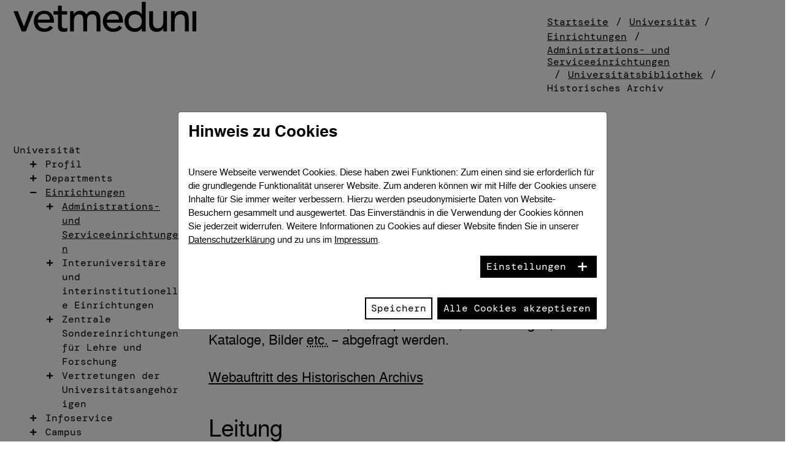

--- FILE ---
content_type: text/html; charset=utf-8
request_url: https://www.vetmeduni.ac.at/universitaet/einrichtungen/administrations-und-serviceeinrichtungen/universitaetsbibliothek/historisches-archiv
body_size: 16360
content:
<!DOCTYPE html>
<html dir="ltr" lang="de-AT">
<head> <meta charset="utf-8"> <!-- Website made by MBIT Solutions GMBH - www.mbit.at This website is powered by TYPO3 - inspiring people to share! TYPO3 is a free open source Content Management Framework initially created by Kasper Skaarhoj and licensed under GNU/GPL. TYPO3 is copyright 1998-2026 of Kasper Skaarhoj. Extensions are copyright of their respective owners. Information and contribution at https://typo3.org/ --> <link rel="icon" href="/typo3conf/ext/mbit_templates/Resources/Public/img/favicons/favicon.ico" type="image/vnd.microsoft.icon">  <meta name="generator" content="TYPO3 CMS" />
<meta name="robots" content="index,follow" />
<meta name="twitter:card" content="summary" />  <link rel="stylesheet" href="/typo3temp/assets/compressed/merged-93caa30a8ff8b6c4c2a612730135b6a9-min.css?1768943140" media="all">
     <title>Vetmeduni: Historisches Archiv</title><meta name="viewport" content="width=device-width, initial-scale=1.0, shrink-to-fit=no" /><link rel="apple-touch-icon" sizes="57x57" href="/typo3conf/ext/mbit_templates/Resources/Public/img/favicons/apple-icon-57x57.png">
                    <link rel="apple-touch-icon" sizes="60x60" href="/typo3conf/ext/mbit_templates/Resources/Public/img/favicons/apple-icon-60x60.png">
                    <link rel="apple-touch-icon" sizes="72x72" href="/typo3conf/ext/mbit_templates/Resources/Public/img/favicons/apple-icon-72x72.png">
                    <link rel="apple-touch-icon" sizes="76x76" href="/typo3conf/ext/mbit_templates/Resources/Public/img/favicons/apple-icon-76x76.png">
                    <link rel="apple-touch-icon" sizes="114x114" href="/typo3conf/ext/mbit_templates/Resources/Public/img/favicons/apple-icon-114x114.png">
                    <link rel="apple-touch-icon" sizes="120x120" href="/typo3conf/ext/mbit_templates/Resources/Public/img/favicons/apple-icon-120x120.png">
                    <link rel="apple-touch-icon" sizes="144x144" href="/typo3conf/ext/mbit_templates/Resources/Public/img/favicons/apple-icon-144x144.png">
                    <link rel="apple-touch-icon" sizes="152x152" href="/typo3conf/ext/mbit_templates/Resources/Public/img/favicons/apple-icon-152x152.png">
                    <link rel="apple-touch-icon" sizes="180x180" href="/typo3conf/ext/mbit_templates/Resources/Public/img/favicons/apple-icon-180x180.png">
                    <link rel="icon" type="image/png" sizes="192x192"  href="/typo3conf/ext/mbit_templates/Resources/Public/img/favicons/android-icon-192x192.png">
                    <link rel="icon" type="image/png" sizes="32x32" href="/typo3conf/ext/mbit_templates/Resources/Public/img/favicons/favicon-32x32.png">
                    <link rel="icon" type="image/png" sizes="96x96" href="/typo3conf/ext/mbit_templates/Resources/Public/img/favicons/favicon-96x96.png">
                    <link rel="icon" type="image/png" sizes="16x16" href="/typo3conf/ext/mbit_templates/Resources/Public/img/favicons/favicon-16x16.png">
                    <link rel="manifest" href="/typo3conf/ext/mbit_templates/Resources/Public/img/favicons/manifest.json">
                    <meta name="msapplication-TileColor" content="#ffffff">
                    <meta name="msapplication-TileImage" content="/typo3conf/ext/mbit_templates/Resources/Public/img/favicons/ms-icon-144x144.png">
                    <meta name="theme-color" content="#ffffff">
<link rel="canonical" href="https://www.vetmeduni.ac.at/universitaet/einrichtungen/administrations-und-serviceeinrichtungen/universitaetsbibliothek/historisches-archiv"/>

<link rel="alternate" hreflang="de-AT" href="https://www.vetmeduni.ac.at/universitaet/einrichtungen/administrations-und-serviceeinrichtungen/universitaetsbibliothek/historisches-archiv"/>
<link rel="alternate" hreflang="en-GB" href="https://www.vetmeduni.ac.at/en/university/institutions/administration-and-service-units/university-library/historical-archive"/>
<link rel="alternate" hreflang="x-default" href="https://www.vetmeduni.ac.at/universitaet/einrichtungen/administrations-und-serviceeinrichtungen/universitaetsbibliothek/historisches-archiv"/>
<!-- This site is optimized with the Yoast SEO for TYPO3 plugin - https://yoast.com/typo3-extensions-seo/ -->
<script type="application/ld+json">[{"@context":"https:\/\/www.schema.org","@type":"BreadcrumbList","itemListElement":[{"@type":"ListItem","position":1,"item":{"@id":"https:\/\/www.vetmeduni.ac.at\/","name":"Startseite"}},{"@type":"ListItem","position":2,"item":{"@id":"https:\/\/www.vetmeduni.ac.at\/startseite","name":"Startseite"}},{"@type":"ListItem","position":3,"item":{"@id":"https:\/\/www.vetmeduni.ac.at\/universitaet","name":"Universit\u00e4t"}},{"@type":"ListItem","position":4,"item":{"@id":"https:\/\/www.vetmeduni.ac.at\/universitaet\/einrichtungen","name":"Einrichtungen"}},{"@type":"ListItem","position":5,"item":{"@id":"https:\/\/www.vetmeduni.ac.at\/universitaet\/einrichtungen\/administrations-und-serviceeinrichtungen","name":"Administrations- und Serviceeinrichtungen"}},{"@type":"ListItem","position":6,"item":{"@id":"https:\/\/www.vetmeduni.ac.at\/universitaet\/einrichtungen\/administrations-und-serviceeinrichtungen\/universitaetsbibliothek","name":"Universit\u00e4tsbibliothek"}},{"@type":"ListItem","position":7,"item":{"@id":"https:\/\/www.vetmeduni.ac.at\/universitaet\/einrichtungen\/administrations-und-serviceeinrichtungen\/universitaetsbibliothek\/historisches-archiv","name":"Historisches Archiv"}}]}]</script> </head>
<body> <a class="sr-only sr-only-focusable" title="Springe zum Hauptinhalt" href="#content"><span>Springe zum Hauptinhalt</span></a> <div class="site-wrapper" id="top"> <main> <div class="container-fluid"> <div class="row"> <div class="col-xl-3 col-12 pl-0 logo-container"> <div class="container"> <div class="row justify-content-between "> <div class="logo"> <a href="/" title="Home" class="logo-link"> <svg xmlns="http://www.w3.org/2000/svg" class="img-fluid logo-svg" alt="Vetmeduni Logo" width="400" height="65.674" viewbox="0 0 400 65.674"> <g id="Gruppe_262" data-name="Gruppe 262" transform="translate(-22 -22)"> <g id="Gruppe_1" data-name="Gruppe 1" transform="translate(22 42.594)"> <path id="Pfad_1" data-name="Pfad 1" d="M17.187,0,4.574,33.673-8.6,0h-9.646l17.9,43.966H8.839L26.092,0Z" transform="translate(18.245)"></path> </g> <path id="Pfad_2" data-name="Pfad 2" d="M21.417,12.688V9.719C21.417-1.6,15.48-13.469-.009-13.469c-13.173,0-22.726,9.924-22.726,23.095,0,13.08,8.72,23.1,22.632,23.1,8.44,0,14.841-2.969,19.481-9l-6.31-4.82C9.823,22.892,6.114,25.488,1.01,25.488c-7.7,0-14.841-5.1-14.841-12.8ZM-13.831,6.008c0-5.844,5.379-12.8,13.637-12.8,8.438,0,12.52,5.475,12.707,12.8Z" transform="translate(89.169 54.951)"></path> <path id="Pfad_3" data-name="Pfad 3" d="M14.534,5.991H2.569V-6.352H-5.78V5.991h-9.648v7.24H-5.78V36.154C-5.78,43.21-5.6,51.1,7.3,51.1c1.668,0,5.564-.369,7.512-1.485V42a11.851,11.851,0,0,1-5.937,1.3c-6.306,0-6.306-5.2-6.306-10.114V13.232H14.534Z" transform="translate(125.032 36.575)"></path> <path id="Pfad_4" data-name="Pfad 4" d="M0,21.866H8.349V-.951c0-9.926,5.379-14.47,11.409-14.47,8.069,0,9.275,5.937,9.275,14.284v23H37.38V-2.158c0-7.789,3.154-13.262,11.223-13.262s9.462,6.121,9.462,12.8V21.866h8.349v-25.6c0-9.832-3.154-19.479-16.7-19.479A15.894,15.894,0,0,0,35.8-15.05c-2.781-5.379-7.232-8.162-13.726-8.162-7.885,0-13.264,5.379-14.1,7.978H7.791V-22.1H0Z" transform="translate(145.699 64.694)"></path> <path id="Pfad_5" data-name="Pfad 5" d="M21.418,12.688V9.719c0-11.316-5.937-23.188-21.426-23.188-13.171,0-22.728,9.924-22.728,23.095,0,13.08,8.72,23.1,22.632,23.1,8.442,0,14.841-2.969,19.481-9L13.069,18.9c-3.245,3.989-6.956,6.585-12.058,6.585-7.7,0-14.841-5.1-14.841-12.8ZM-13.83,6.008c0-5.844,5.379-12.8,13.635-12.8,8.438,0,12.52,5.475,12.707,12.8Z" transform="translate(240.248 54.951)"></path> <path id="Pfad_6" data-name="Pfad 6" d="M18.357,0V26.88h-.186c-2.967-4.547-9-7.423-15.305-7.423-13.542,0-22.353,9.929-22.353,23.107,0,12.993,8.72,23.109,22.353,23.109,5.937,0,12.058-2.691,15.305-7.424h.186V64.56H26.7V0ZM3.885,57.876c-8.9,0-14.468-6.4-14.468-15.311S-5.017,27.253,3.885,27.253s14.472,6.4,14.472,15.311S12.791,57.876,3.885,57.876" transform="translate(284.418 22)"></path> <path id="Pfad_7" data-name="Pfad 7" d="M18.9,0H10.549V22.632c0,10.2-5.286,14.655-12.243,14.655-5.288,0-10.019-3.059-10.019-11.316V0h-8.349V28.29c0,11.689,7.422,16.789,15.956,16.789,6.772,0,12.336-3.245,14.47-7.883h.184v6.772H18.9Z" transform="translate(339.178 42.594)"></path> <path id="Pfad_8" data-name="Pfad 8" d="M0,21.866H8.349V-.766c0-10.2,5.286-14.655,12.243-14.655,5.288,0,10.019,3.061,10.019,11.316V21.866h8.349V-6.423c0-11.687-7.42-16.789-15.956-16.789-6.772,0-12.336,3.245-14.468,7.885H8.349V-22.1H0Z" transform="translate(366.487 64.694)"></path> <path id="Pfad_10" data-name="Pfad 10" d="M201.562-7.49h8.347V-51.456h-8.347Z" transform="translate(212.091 94.051)"></path> </g> </svg></a> </div> <button class="hamburger vetmed-nav-trigger nav-trigger d-xl-none d-block d-print-none " data-target="#js-bootstrap-offcanvas-level-3" type="button" aria-label="&Ouml;ffne Navigation" aria-controls="js-bootstrap-offcanvas-level-3"> <span class="hamburger-box"> <span class="hamburger-inner"></span> </span> </button> </div> </div> </div> <div class="col-xl-3 col-12 pl-0 navi-container"> <div class="mobile-navigation"> <div class="navi"> <div class="navbar"> <div class="navbar-nav"> <div class="page-139"> <ul class=" sub-menu-2 navbar-offcanvas navbar-offcanvas-touch active" id="js-bootstrap-offcanvas-level-3" style="list-style: none;"> <div class="logo-container"> <div class="container-fluid pr-0 mr-0"> <div class="row justify-content-between w-100"> <div class="logo"> <a href="/" title="Home" class="logo-link"> <svg xmlns="http://www.w3.org/2000/svg" class="img-fluid logo-svg" alt="Vetmeduni Logo" width="400" height="65.674" viewbox="0 0 400 65.674"> <g id="Gruppe_262" data-name="Gruppe 262" transform="translate(-22 -22)"> <g id="Gruppe_1" data-name="Gruppe 1" transform="translate(22 42.594)"> <path id="Pfad_1" data-name="Pfad 1" d="M17.187,0,4.574,33.673-8.6,0h-9.646l17.9,43.966H8.839L26.092,0Z" transform="translate(18.245)"></path> </g> <path id="Pfad_2" data-name="Pfad 2" d="M21.417,12.688V9.719C21.417-1.6,15.48-13.469-.009-13.469c-13.173,0-22.726,9.924-22.726,23.095,0,13.08,8.72,23.1,22.632,23.1,8.44,0,14.841-2.969,19.481-9l-6.31-4.82C9.823,22.892,6.114,25.488,1.01,25.488c-7.7,0-14.841-5.1-14.841-12.8ZM-13.831,6.008c0-5.844,5.379-12.8,13.637-12.8,8.438,0,12.52,5.475,12.707,12.8Z" transform="translate(89.169 54.951)"></path> <path id="Pfad_3" data-name="Pfad 3" d="M14.534,5.991H2.569V-6.352H-5.78V5.991h-9.648v7.24H-5.78V36.154C-5.78,43.21-5.6,51.1,7.3,51.1c1.668,0,5.564-.369,7.512-1.485V42a11.851,11.851,0,0,1-5.937,1.3c-6.306,0-6.306-5.2-6.306-10.114V13.232H14.534Z" transform="translate(125.032 36.575)"></path> <path id="Pfad_4" data-name="Pfad 4" d="M0,21.866H8.349V-.951c0-9.926,5.379-14.47,11.409-14.47,8.069,0,9.275,5.937,9.275,14.284v23H37.38V-2.158c0-7.789,3.154-13.262,11.223-13.262s9.462,6.121,9.462,12.8V21.866h8.349v-25.6c0-9.832-3.154-19.479-16.7-19.479A15.894,15.894,0,0,0,35.8-15.05c-2.781-5.379-7.232-8.162-13.726-8.162-7.885,0-13.264,5.379-14.1,7.978H7.791V-22.1H0Z" transform="translate(145.699 64.694)"></path> <path id="Pfad_5" data-name="Pfad 5" d="M21.418,12.688V9.719c0-11.316-5.937-23.188-21.426-23.188-13.171,0-22.728,9.924-22.728,23.095,0,13.08,8.72,23.1,22.632,23.1,8.442,0,14.841-2.969,19.481-9L13.069,18.9c-3.245,3.989-6.956,6.585-12.058,6.585-7.7,0-14.841-5.1-14.841-12.8ZM-13.83,6.008c0-5.844,5.379-12.8,13.635-12.8,8.438,0,12.52,5.475,12.707,12.8Z" transform="translate(240.248 54.951)"></path> <path id="Pfad_6" data-name="Pfad 6" d="M18.357,0V26.88h-.186c-2.967-4.547-9-7.423-15.305-7.423-13.542,0-22.353,9.929-22.353,23.107,0,12.993,8.72,23.109,22.353,23.109,5.937,0,12.058-2.691,15.305-7.424h.186V64.56H26.7V0ZM3.885,57.876c-8.9,0-14.468-6.4-14.468-15.311S-5.017,27.253,3.885,27.253s14.472,6.4,14.472,15.311S12.791,57.876,3.885,57.876" transform="translate(284.418 22)"></path> <path id="Pfad_7" data-name="Pfad 7" d="M18.9,0H10.549V22.632c0,10.2-5.286,14.655-12.243,14.655-5.288,0-10.019-3.059-10.019-11.316V0h-8.349V28.29c0,11.689,7.422,16.789,15.956,16.789,6.772,0,12.336-3.245,14.47-7.883h.184v6.772H18.9Z" transform="translate(339.178 42.594)"></path> <path id="Pfad_8" data-name="Pfad 8" d="M0,21.866H8.349V-.766c0-10.2,5.286-14.655,12.243-14.655,5.288,0,10.019,3.061,10.019,11.316V21.866h8.349V-6.423c0-11.687-7.42-16.789-15.956-16.789-6.772,0-12.336,3.245-14.468,7.885H8.349V-22.1H0Z" transform="translate(366.487 64.694)"></path> <path id="Pfad_10" data-name="Pfad 10" d="M201.562-7.49h8.347V-51.456h-8.347Z" transform="translate(212.091 94.051)"></path> </g> </svg></a> </div> <button class="hamburger hamburger--squeeze vetmed-nav-trigger nav-trigger-level is-active d-xl-none d-block d-print-none " data-target="#js-bootstrap-offcanvas-level-3" type="button" aria-label="Schlie&szlig;e Navigation" aria-controls="js-bootstrap-offcanvas-level-3"> <span class="hamburger-box"> <span class="hamburger-inner"></span> </span> </button> </div> </div> </div> <div class="offset-top"> <ul class="mobile-menu-rootline"> <li> <a href="#" class="subline offcanvas-start" data-target="#js-bootstrap-offcanvas"> Hauptmen&uuml; </a> </li> <li><span class="subline">&nbsp;/&nbsp;</span> </li> <li><span class="subline">Universit&auml;t</span> </li> </ul> <li class="datalevel-2 dataindex-0 nav-item-2 "> <a title="Navigation Ein- und Ausklappen" class="collapse-link" data-toggle="collapse" href="#collapseNav26037" role="button" aria-expanded="false" aria-controls="collapseNav26037"> <i class="fas fa-plus"></i> </a> <a href="/universitaet/profil" class="dropdown-item"> Profil </a> <ul class="pl-0 collapse " id="collapseNav26037"> <li class="level-2-child nav-item-2 "> <a href="/universitaet/profil/leitung" class="dropdown-item"> <i class="fas fa-plus "></i> Leitung </a> </li><li class="level-2-child nav-item-2 "> <a href="/universitaet/profil/organisationsstruktur" class="dropdown-item"> <i class="fas fa-plus "></i> Organisationsstruktur </a> </li><li class="level-2-child nav-item-2 "> <a href="/universitaet/profil/zahlen-daten-fakten" class="dropdown-item"> <i class="fas fa-plus "></i> Zahlen, Daten, Fakten </a> </li><li class="level-2-child nav-item-2 "> <a href="/universitaet/profil/geschichte" class="dropdown-item"> <i class="fas fa-plus "></i> Geschichte </a> </li><li class="level-2-child nav-item-2 "> <a href="/universitaet/profil/erinnern-als-verantwortung" class="dropdown-item"> <i class="fas fa-plus "></i> Erinnern als Verantwortung </a> </li><li class="level-2-child nav-item-2 "> <a href="/universitaet/profil/nachhaltigkeit" class="dropdown-item"> <i class="fas fa-plus "></i> Nachhaltigkeit </a> </li><li class="level-2-child nav-item-2 "> <a href="/universitaet/profil/vereinbarkeit-familie-und-beruf" class="dropdown-item"> <i class="fas fa-plus "></i> Vereinbarkeit Familie und Beruf </a> </li><li class="level-2-child nav-item-2 "> <a href="/universitaet/profil/eaeve-akkreditierung" class="dropdown-item"> <i class="fas fa-plus "></i> EAEVE-Akkreditierung </a> </li><li class="level-2-child nav-item-2 "> <a href="/universitaet/profil/vetmedregio" class="dropdown-item"> <i class="fas fa-plus "></i> VetmedRegio </a> </li><li class="level-2-child nav-item-2 "> <a href="/universitaet/profil/third-mission" class="dropdown-item"> <i class="fas fa-plus "></i> Third Mission </a> </li></ul> </li> <li class="datalevel-2 dataindex-1 nav-item-2 "> <a title="Navigation Ein- und Ausklappen" class="collapse-link" data-toggle="collapse" href="#collapseNav566" role="button" aria-expanded="false" aria-controls="collapseNav566"> <i class="fas fa-plus"></i> </a> <a href="/universitaet/departments" class="dropdown-item"> Departments </a> <ul class="pl-0 collapse " id="collapseNav566"> <li class="level-2-child nav-item-2 "> <a href="/universitaet/departments/biologische-wissenschaften-pathobiologie" class="dropdown-item"> <i class="fas fa-plus "></i> Biologische Wissenschaften und Pathobiologie </a> </li><li class="level-2-child nav-item-2 "> <a href="/universitaet/departments/interdisziplinaere-lebenswissenschaften" class="dropdown-item"> <i class="fas fa-plus "></i> Interdisziplin&auml;re Lebenswissenschaften </a> </li><li class="level-2-child nav-item-2 "> <a href="/universitaet/departments/kleintiere-pferde" class="dropdown-item"> <i class="fas fa-plus "></i> Kleintiere und Pferde </a> </li><li class="level-2-child nav-item-2 "> <a href="/universitaet/departments/nutztiere-und-lebensmittelsysteme" class="dropdown-item"> <i class="fas fa-plus "></i> Nutztiere und Transformation von Lebensmittelsystemen </a> </li></ul> </li> <li class="datalevel-2 dataindex-2 nav-item-2 active"> <a title="Navigation Ein- und Ausklappen" class="collapse-link" data-toggle="collapse" href="#collapseNav26038" role="button" aria-expanded="true" aria-controls="collapseNav26038"> <i class="fas fa-plus"></i> </a> <a href="/universitaet/einrichtungen" class="dropdown-item active"> Einrichtungen </a> <ul class="pl-0 collapse show" id="collapseNav26038"> <li class="level-2-child nav-item-2 d-block"> <a href="/universitaet/einrichtungen/administrations-und-serviceeinrichtungen" class="dropdown-item active"> <i class="fas fa-plus "></i> Administrations- und Serviceeinrichtungen </a> </li><li class="level-2-child nav-item-2 d-block"> <a href="/universitaet/einrichtungen/interuniversitaere-und-interinstitutionelle-einrichtungen" class="dropdown-item"> <i class="fas fa-plus "></i> Interuniversit&auml;re und interinstitutionelle Einrichtungen </a> </li><li class="level-2-child nav-item-2 d-block"> <a href="/universitaet/einrichtungen/zentrale-sondereinrichtungen-fuer-lehre-und-forschung" class="dropdown-item"> <i class="fas fa-plus "></i> Zentrale Sondereinrichtungen f&uuml;r Lehre und Forschung </a> </li><li class="level-2-child nav-item-2 d-block"> <a href="/universitaet/einrichtungen/vertretungen-der-universitaetsangehoerigen" class="dropdown-item"> <i class="fas fa-plus "></i> Vertretungen der Universit&auml;tsangeh&ouml;rigen </a> </li></ul> </li> <li class="datalevel-2 dataindex-3 nav-item-2 "> <a title="Navigation Ein- und Ausklappen" class="collapse-link" data-toggle="collapse" href="#collapseNav74" role="button" aria-expanded="false" aria-controls="collapseNav74"> <i class="fas fa-plus"></i> </a> <a href="/universitaet/infoservice" class="dropdown-item"> Infoservice </a> <ul class="pl-0 collapse " id="collapseNav74"> <li class="level-2-child nav-item-2 "> <a href="/universitaet/infoservice/news" class="dropdown-item"> <i class="fas fa-plus "></i> News </a> </li><li class="level-2-child nav-item-2 "> <a href="/universitaet/infoservice/veranstaltungen" class="dropdown-item"> <i class="fas fa-plus "></i> Veranstaltungen </a> </li><li class="level-2-child nav-item-2 "> <a href="/universitaet/infoservice/presseinformationen" class="dropdown-item"> <i class="fas fa-plus "></i> Presseinformationen </a> </li><li class="level-2-child nav-item-2 "> <a href="/universitaet/infoservice/vetmed-das-magazin" class="dropdown-item"> <i class="fas fa-plus "></i> VETMED &ndash; Das Magazin </a> </li><li class="level-2-child nav-item-2 "> <a href="/universitaet/infoservice/mitteilungsblatt" class="dropdown-item"> <i class="fas fa-plus "></i> Mitteilungsblatt </a> </li><li class="level-2-child nav-item-2 "> <a href="/universitaet/infoservice/berichte" class="dropdown-item"> <i class="fas fa-plus "></i> Berichte </a> </li><li class="level-2-child nav-item-2 "> <a href="/universitaet/infoservice/atrack" class="dropdown-item"> <i class="fas fa-plus "></i> ATRACK </a> </li><li class="level-2-child nav-item-2 "> <a href="/universitaet/infoservice/tierschutz-veterinaerrecht" class="dropdown-item"> <i class="fas fa-plus "></i> Tierschutz- &amp; Veterin&auml;rrecht </a> </li><li class="level-2-child nav-item-2 "> <a href="/universitaet/infoservice/tiervergabe" class="dropdown-item"> <i class="fas fa-plus "></i> Tiervergabe </a> </li><li class="level-2-child nav-item-2 "> <a href="/universitaet/infoservice/ausschreibungen" class="dropdown-item"> <i class="fas fa-plus "></i> Ausschreibungen </a> </li><li class="level-2-child nav-item-2 "> <a href="/universitaet/infoservice/onlinesysteme" class="dropdown-item"> <i class="fas fa-plus "></i> Onlinesysteme </a> </li></ul> </li> <li class="datalevel-2 dataindex-4 nav-item-2 "> <a title="Navigation Ein- und Ausklappen" class="collapse-link" data-toggle="collapse" href="#collapseNav191" role="button" aria-expanded="false" aria-controls="collapseNav191"> <i class="fas fa-plus"></i> </a> <a href="/universitaet/campus" class="dropdown-item"> Campus </a> <ul class="pl-0 collapse " id="collapseNav191"> <li class="level-2-child nav-item-2 "> <a href="/universitaet/campus/anreise" class="dropdown-item"> <i class="fas fa-plus "></i> Anreise </a> </li><li class="level-2-child nav-item-2 "> <a href="/universitaet/campus/fuehrungen" class="dropdown-item"> <i class="fas fa-plus "></i> F&uuml;hrungen </a> </li><li class="level-2-child nav-item-2 "> <a href="/universitaet/campus/unternehmen-vereine-und-einrichtungen" class="dropdown-item"> <i class="fas fa-plus "></i> Unternehmen, Vereine und Einrichtungen </a> </li><li class="level-2-child nav-item-2 "> <a href="/universitaet/campus/barrierefreiheit" class="dropdown-item"> <i class="fas fa-plus "></i> Barrierefreiheit </a> </li><li class="level-2-child nav-item-2 "> <a href="/universitaet/campus/hundemitnahme" class="dropdown-item"> <i class="fas fa-plus "></i> Hundemitnahme </a> </li></ul> </li> <li style="display: none;"> <div class="btn-metanavi"> <ul> <li> <div class="tx_solr"> <div class="tx-solr-search-form"> <form method="get" id="tx-solr-search-form-pi-results" action="/suche" data-suggest="/suche?type=7384" data-suggest-header="Top Treffer" accept-charset="utf-8"> <div class="search-bar-container"> <div class="position-relative"> <input type="text" class="tx-solr-q js-solr-q tx-solr-suggest form-control" placeholder="Suche" name="tx_solr[q]" value="" aria-label="Eingabefeld der Suche"> <span class="input-group-btn"> <button class="btn btn-default tx-solr-submit" type="submit" aria-label="Suche abschicken"> <svg xmlns="http://www.w3.org/2000/svg" width="62.133" height="34.133" viewbox="0 0 62.133 34.133"> <g id="Gruppe_398" data-name="Gruppe 398" transform="translate(245.248 4961.53) rotate(180)"> <line id="Linie_2" data-name="Linie 2" x2="59.838" transform="translate(245.248 4944.532) rotate(180)" fill="none" stroke="#000" stroke-width="3"></line> <path id="Pfad_2623" data-name="Pfad 2623" d="M-19708.572-2900.537l-16.18-16,16.18-16" transform="translate(19910 7861)" fill="none" stroke="#000" stroke-width="3"></path> </g> </svg> </button> </span> </div> </div> </form> </div> </div> </li> <li> <a href="/universitaet/einrichtungen/administrations-und-serviceeinrichtungen/universitaetsbibliothek/historisches-archiv" hreflang="de-AT" title="Deutsch" class="btn btn-outline-primary language-link mr-2 active"> <span>de</span> </a><a href="/en/university/institutions/administration-and-service-units/university-library/historical-archive" hreflang="en-GB" title="English" class="btn btn-outline-primary language-link mr-2 "> <span>en</span> </a> </li> </ul> </div> </li> <div class="btn-metanavi"> <ul> <li> <div class="tx_solr"> <div class="tx-solr-search-form"> <form method="get" id="tx-solr-search-form-pi-results" action="/suche" data-suggest="/suche?type=7384" data-suggest-header="Top Treffer" accept-charset="utf-8"> <div class="search-bar-container"> <div class="position-relative"> <input type="text" class="tx-solr-q js-solr-q tx-solr-suggest form-control" placeholder="Suche" name="tx_solr[q]" value="" aria-label="Eingabefeld der Suche"> <span class="input-group-btn"> <button class="btn btn-default tx-solr-submit" type="submit" aria-label="Suche abschicken"> <svg xmlns="http://www.w3.org/2000/svg" width="62.133" height="34.133" viewbox="0 0 62.133 34.133"> <g id="Gruppe_398" data-name="Gruppe 398" transform="translate(245.248 4961.53) rotate(180)"> <line id="Linie_2" data-name="Linie 2" x2="59.838" transform="translate(245.248 4944.532) rotate(180)" fill="none" stroke="#000" stroke-width="3"></line> <path id="Pfad_2623" data-name="Pfad 2623" d="M-19708.572-2900.537l-16.18-16,16.18-16" transform="translate(19910 7861)" fill="none" stroke="#000" stroke-width="3"></path> </g> </svg> </button> </span> </div> </div> </form> </div> </div> </li> <li> <a href="/universitaet/einrichtungen/administrations-und-serviceeinrichtungen/universitaetsbibliothek/historisches-archiv" hreflang="de-AT" title="Deutsch" class="btn btn-outline-primary language-link mr-2 active"> <span>de</span> </a><a href="/en/university/institutions/administration-and-service-units/university-library/historical-archive" hreflang="en-GB" title="English" class="btn btn-outline-primary language-link mr-2 "> <span>en</span> </a> </li> <li><a href="/fundraising" class="btn btn-outline-primary">Spenden</a></li> <li><a href="/tierspital/notfall" class="btn btn-outline-primary">Notfall</a></li> </ul> </div> </div> </ul> </div> </div> </div> </div> </div> <div class="navigation-wrapper navbar-offcanvas " id="js-bootstrap-offcanvas" role="navigation"> <div class="logo-container"> <div class="container-fluid pr-0 mr-0"> <div class="row justify-content-between w-100"> <div class="logo"> <a href="/" title="Home" class="logo-link"> <svg xmlns="http://www.w3.org/2000/svg" class="img-fluid logo-svg" alt="Vetmeduni Logo" width="400" height="65.674" viewbox="0 0 400 65.674"> <g id="Gruppe_262" data-name="Gruppe 262" transform="translate(-22 -22)"> <g id="Gruppe_1" data-name="Gruppe 1" transform="translate(22 42.594)"> <path id="Pfad_1" data-name="Pfad 1" d="M17.187,0,4.574,33.673-8.6,0h-9.646l17.9,43.966H8.839L26.092,0Z" transform="translate(18.245)"></path> </g> <path id="Pfad_2" data-name="Pfad 2" d="M21.417,12.688V9.719C21.417-1.6,15.48-13.469-.009-13.469c-13.173,0-22.726,9.924-22.726,23.095,0,13.08,8.72,23.1,22.632,23.1,8.44,0,14.841-2.969,19.481-9l-6.31-4.82C9.823,22.892,6.114,25.488,1.01,25.488c-7.7,0-14.841-5.1-14.841-12.8ZM-13.831,6.008c0-5.844,5.379-12.8,13.637-12.8,8.438,0,12.52,5.475,12.707,12.8Z" transform="translate(89.169 54.951)"></path> <path id="Pfad_3" data-name="Pfad 3" d="M14.534,5.991H2.569V-6.352H-5.78V5.991h-9.648v7.24H-5.78V36.154C-5.78,43.21-5.6,51.1,7.3,51.1c1.668,0,5.564-.369,7.512-1.485V42a11.851,11.851,0,0,1-5.937,1.3c-6.306,0-6.306-5.2-6.306-10.114V13.232H14.534Z" transform="translate(125.032 36.575)"></path> <path id="Pfad_4" data-name="Pfad 4" d="M0,21.866H8.349V-.951c0-9.926,5.379-14.47,11.409-14.47,8.069,0,9.275,5.937,9.275,14.284v23H37.38V-2.158c0-7.789,3.154-13.262,11.223-13.262s9.462,6.121,9.462,12.8V21.866h8.349v-25.6c0-9.832-3.154-19.479-16.7-19.479A15.894,15.894,0,0,0,35.8-15.05c-2.781-5.379-7.232-8.162-13.726-8.162-7.885,0-13.264,5.379-14.1,7.978H7.791V-22.1H0Z" transform="translate(145.699 64.694)"></path> <path id="Pfad_5" data-name="Pfad 5" d="M21.418,12.688V9.719c0-11.316-5.937-23.188-21.426-23.188-13.171,0-22.728,9.924-22.728,23.095,0,13.08,8.72,23.1,22.632,23.1,8.442,0,14.841-2.969,19.481-9L13.069,18.9c-3.245,3.989-6.956,6.585-12.058,6.585-7.7,0-14.841-5.1-14.841-12.8ZM-13.83,6.008c0-5.844,5.379-12.8,13.635-12.8,8.438,0,12.52,5.475,12.707,12.8Z" transform="translate(240.248 54.951)"></path> <path id="Pfad_6" data-name="Pfad 6" d="M18.357,0V26.88h-.186c-2.967-4.547-9-7.423-15.305-7.423-13.542,0-22.353,9.929-22.353,23.107,0,12.993,8.72,23.109,22.353,23.109,5.937,0,12.058-2.691,15.305-7.424h.186V64.56H26.7V0ZM3.885,57.876c-8.9,0-14.468-6.4-14.468-15.311S-5.017,27.253,3.885,27.253s14.472,6.4,14.472,15.311S12.791,57.876,3.885,57.876" transform="translate(284.418 22)"></path> <path id="Pfad_7" data-name="Pfad 7" d="M18.9,0H10.549V22.632c0,10.2-5.286,14.655-12.243,14.655-5.288,0-10.019-3.059-10.019-11.316V0h-8.349V28.29c0,11.689,7.422,16.789,15.956,16.789,6.772,0,12.336-3.245,14.47-7.883h.184v6.772H18.9Z" transform="translate(339.178 42.594)"></path> <path id="Pfad_8" data-name="Pfad 8" d="M0,21.866H8.349V-.766c0-10.2,5.286-14.655,12.243-14.655,5.288,0,10.019,3.061,10.019,11.316V21.866h8.349V-6.423c0-11.687-7.42-16.789-15.956-16.789-6.772,0-12.336,3.245-14.468,7.885H8.349V-22.1H0Z" transform="translate(366.487 64.694)"></path> <path id="Pfad_10" data-name="Pfad 10" d="M201.562-7.49h8.347V-51.456h-8.347Z" transform="translate(212.091 94.051)"></path> </g> </svg></a> </div> <button class="hamburger hamburger--squeeze vetmed-nav-trigger nav-trigger-main d-xl-none d-block d-print-none is-active" data-target="#js-bootstrap-offcanvas-level-3" type="button" aria-label="Schlie&szlig;e Navigation" aria-controls="js-bootstrap-offcanvas-level-3"> <span class="hamburger-box"> <span class="hamburger-inner"></span> </span> </button> </div> </div> </div> <div class="offset-main"> <ul class="mobile-menu-rootline"> <li> <span class="subline"> Hauptmen&uuml; </span> </li> </ul> <div class="navi contentpage-navi"> <nav id="my-main-nav" class="navbar navbar-expand-xl pt-0 pl-0 pr-0 w-100"> <ul class="navbar-nav"> <li class="d-none d-xl-block datalevel-1 dataindex-0 navi-item dropdown active page-139" data-class="page-139"> <a href="/universitaet" target="" title="Universit&auml;t" class="nav-link "> <div class="level-1-wrapper"> <span>Universit&auml;t</span> </div> </a> <ul class="sub-menu-2 active" style="list-style: none;"> <li class="datalevel-2 dataindex-0 nav-item-2 "> <a title="Navigation Ein- und Ausklappen" class="collapse-link" data-toggle="collapse" href="#collapseNav26037" role="button" aria-expanded="false" aria-controls="collapseNav26037"> <i class="fas fa-plus"></i> </a> <a href="/universitaet/profil" class="dropdown-item"> Profil </a> <ul class="pl-0 collapse " id="collapseNav26037"> <li class="level-2-child nav-item-2 "> <a href="/universitaet/profil/leitung" class="dropdown-item"> <i class="fas fa-plus "></i> Leitung </a> </li><li class="level-2-child nav-item-2 "> <a href="/universitaet/profil/organisationsstruktur" class="dropdown-item"> <i class="fas fa-plus "></i> Organisationsstruktur </a> </li><li class="level-2-child nav-item-2 "> <a href="/universitaet/profil/zahlen-daten-fakten" class="dropdown-item"> <i class="fas fa-plus "></i> Zahlen, Daten, Fakten </a> </li><li class="level-2-child nav-item-2 "> <a href="/universitaet/profil/geschichte" class="dropdown-item"> <i class="fas fa-plus "></i> Geschichte </a> </li><li class="level-2-child nav-item-2 "> <a href="/universitaet/profil/erinnern-als-verantwortung" class="dropdown-item"> <i class="fas fa-plus "></i> Erinnern als Verantwortung </a> </li><li class="level-2-child nav-item-2 "> <a href="/universitaet/profil/nachhaltigkeit" class="dropdown-item"> <i class="fas fa-plus "></i> Nachhaltigkeit </a> </li><li class="level-2-child nav-item-2 "> <a href="/universitaet/profil/vereinbarkeit-familie-und-beruf" class="dropdown-item"> <i class="fas fa-plus "></i> Vereinbarkeit Familie und Beruf </a> </li><li class="level-2-child nav-item-2 "> <a href="/universitaet/profil/eaeve-akkreditierung" class="dropdown-item"> <i class="fas fa-plus "></i> EAEVE-Akkreditierung </a> </li><li class="level-2-child nav-item-2 "> <a href="/universitaet/profil/vetmedregio" class="dropdown-item"> <i class="fas fa-plus "></i> VetmedRegio </a> </li><li class="level-2-child nav-item-2 "> <a href="/universitaet/profil/third-mission" class="dropdown-item"> <i class="fas fa-plus "></i> Third Mission </a> </li></ul> </li> <li class="datalevel-2 dataindex-1 nav-item-2 "> <a title="Navigation Ein- und Ausklappen" class="collapse-link" data-toggle="collapse" href="#collapseNav566" role="button" aria-expanded="false" aria-controls="collapseNav566"> <i class="fas fa-plus"></i> </a> <a href="/universitaet/departments" class="dropdown-item"> Departments </a> <ul class="pl-0 collapse " id="collapseNav566"> <li class="level-2-child nav-item-2 "> <a href="/universitaet/departments/biologische-wissenschaften-pathobiologie" class="dropdown-item"> <i class="fas fa-plus "></i> Biologische Wissenschaften und Pathobiologie </a> </li><li class="level-2-child nav-item-2 "> <a href="/universitaet/departments/interdisziplinaere-lebenswissenschaften" class="dropdown-item"> <i class="fas fa-plus "></i> Interdisziplin&auml;re Lebenswissenschaften </a> </li><li class="level-2-child nav-item-2 "> <a href="/universitaet/departments/kleintiere-pferde" class="dropdown-item"> <i class="fas fa-plus "></i> Kleintiere und Pferde </a> </li><li class="level-2-child nav-item-2 "> <a href="/universitaet/departments/nutztiere-und-lebensmittelsysteme" class="dropdown-item"> <i class="fas fa-plus "></i> Nutztiere und Transformation von Lebensmittelsystemen </a> </li></ul> </li> <li class="datalevel-2 dataindex-2 nav-item-2 active"> <a title="Navigation Ein- und Ausklappen" class="collapse-link" data-toggle="collapse" href="#collapseNav26038" role="button" aria-expanded="true" aria-controls="collapseNav26038"> <i class="fas fa-plus"></i> </a> <a href="/universitaet/einrichtungen" class="dropdown-item active"> Einrichtungen </a> <ul class="pl-0 collapse show" id="collapseNav26038"> <li class="level-2-child nav-item-2 d-block"> <a href="/universitaet/einrichtungen/administrations-und-serviceeinrichtungen" class="dropdown-item active"> <i class="fas fa-plus "></i> Administrations- und Serviceeinrichtungen </a> </li><li class="level-2-child nav-item-2 d-block"> <a href="/universitaet/einrichtungen/interuniversitaere-und-interinstitutionelle-einrichtungen" class="dropdown-item"> <i class="fas fa-plus "></i> Interuniversit&auml;re und interinstitutionelle Einrichtungen </a> </li><li class="level-2-child nav-item-2 d-block"> <a href="/universitaet/einrichtungen/zentrale-sondereinrichtungen-fuer-lehre-und-forschung" class="dropdown-item"> <i class="fas fa-plus "></i> Zentrale Sondereinrichtungen f&uuml;r Lehre und Forschung </a> </li><li class="level-2-child nav-item-2 d-block"> <a href="/universitaet/einrichtungen/vertretungen-der-universitaetsangehoerigen" class="dropdown-item"> <i class="fas fa-plus "></i> Vertretungen der Universit&auml;tsangeh&ouml;rigen </a> </li></ul> </li> <li class="datalevel-2 dataindex-3 nav-item-2 "> <a title="Navigation Ein- und Ausklappen" class="collapse-link" data-toggle="collapse" href="#collapseNav74" role="button" aria-expanded="false" aria-controls="collapseNav74"> <i class="fas fa-plus"></i> </a> <a href="/universitaet/infoservice" class="dropdown-item"> Infoservice </a> <ul class="pl-0 collapse " id="collapseNav74"> <li class="level-2-child nav-item-2 "> <a href="/universitaet/infoservice/news" class="dropdown-item"> <i class="fas fa-plus "></i> News </a> </li><li class="level-2-child nav-item-2 "> <a href="/universitaet/infoservice/veranstaltungen" class="dropdown-item"> <i class="fas fa-plus "></i> Veranstaltungen </a> </li><li class="level-2-child nav-item-2 "> <a href="/universitaet/infoservice/presseinformationen" class="dropdown-item"> <i class="fas fa-plus "></i> Presseinformationen </a> </li><li class="level-2-child nav-item-2 "> <a href="/universitaet/infoservice/vetmed-das-magazin" class="dropdown-item"> <i class="fas fa-plus "></i> VETMED &ndash; Das Magazin </a> </li><li class="level-2-child nav-item-2 "> <a href="/universitaet/infoservice/mitteilungsblatt" class="dropdown-item"> <i class="fas fa-plus "></i> Mitteilungsblatt </a> </li><li class="level-2-child nav-item-2 "> <a href="/universitaet/infoservice/berichte" class="dropdown-item"> <i class="fas fa-plus "></i> Berichte </a> </li><li class="level-2-child nav-item-2 "> <a href="/universitaet/infoservice/atrack" class="dropdown-item"> <i class="fas fa-plus "></i> ATRACK </a> </li><li class="level-2-child nav-item-2 "> <a href="/universitaet/infoservice/tierschutz-veterinaerrecht" class="dropdown-item"> <i class="fas fa-plus "></i> Tierschutz- &amp; Veterin&auml;rrecht </a> </li><li class="level-2-child nav-item-2 "> <a href="/universitaet/infoservice/tiervergabe" class="dropdown-item"> <i class="fas fa-plus "></i> Tiervergabe </a> </li><li class="level-2-child nav-item-2 "> <a href="/universitaet/infoservice/ausschreibungen" class="dropdown-item"> <i class="fas fa-plus "></i> Ausschreibungen </a> </li><li class="level-2-child nav-item-2 "> <a href="/universitaet/infoservice/onlinesysteme" class="dropdown-item"> <i class="fas fa-plus "></i> Onlinesysteme </a> </li></ul> </li> <li class="datalevel-2 dataindex-4 nav-item-2 "> <a title="Navigation Ein- und Ausklappen" class="collapse-link" data-toggle="collapse" href="#collapseNav191" role="button" aria-expanded="false" aria-controls="collapseNav191"> <i class="fas fa-plus"></i> </a> <a href="/universitaet/campus" class="dropdown-item"> Campus </a> <ul class="pl-0 collapse " id="collapseNav191"> <li class="level-2-child nav-item-2 "> <a href="/universitaet/campus/anreise" class="dropdown-item"> <i class="fas fa-plus "></i> Anreise </a> </li><li class="level-2-child nav-item-2 "> <a href="/universitaet/campus/fuehrungen" class="dropdown-item"> <i class="fas fa-plus "></i> F&uuml;hrungen </a> </li><li class="level-2-child nav-item-2 "> <a href="/universitaet/campus/unternehmen-vereine-und-einrichtungen" class="dropdown-item"> <i class="fas fa-plus "></i> Unternehmen, Vereine und Einrichtungen </a> </li><li class="level-2-child nav-item-2 "> <a href="/universitaet/campus/barrierefreiheit" class="dropdown-item"> <i class="fas fa-plus "></i> Barrierefreiheit </a> </li><li class="level-2-child nav-item-2 "> <a href="/universitaet/campus/hundemitnahme" class="dropdown-item"> <i class="fas fa-plus "></i> Hundemitnahme </a> </li></ul> </li> <li style="display: none;"> <div class="btn-metanavi"> <ul> <li> <div class="tx_solr"> <div class="tx-solr-search-form"> <form method="get" id="tx-solr-search-form-pi-results" action="/suche" data-suggest="/suche?type=7384" data-suggest-header="Top Treffer" accept-charset="utf-8"> <div class="search-bar-container"> <div class="position-relative"> <input type="text" class="tx-solr-q js-solr-q tx-solr-suggest form-control" placeholder="Suche" name="tx_solr[q]" value="" aria-label="Eingabefeld der Suche"> <span class="input-group-btn"> <button class="btn btn-default tx-solr-submit" type="submit" aria-label="Suche abschicken"> <svg xmlns="http://www.w3.org/2000/svg" width="62.133" height="34.133" viewbox="0 0 62.133 34.133"> <g id="Gruppe_398" data-name="Gruppe 398" transform="translate(245.248 4961.53) rotate(180)"> <line id="Linie_2" data-name="Linie 2" x2="59.838" transform="translate(245.248 4944.532) rotate(180)" fill="none" stroke="#000" stroke-width="3"></line> <path id="Pfad_2623" data-name="Pfad 2623" d="M-19708.572-2900.537l-16.18-16,16.18-16" transform="translate(19910 7861)" fill="none" stroke="#000" stroke-width="3"></path> </g> </svg> </button> </span> </div> </div> </form> </div> </div> </li> <li> <a href="/universitaet/einrichtungen/administrations-und-serviceeinrichtungen/universitaetsbibliothek/historisches-archiv" hreflang="de-AT" title="Deutsch" class="btn btn-outline-primary language-link mr-2 active"> <span>de</span> </a><a href="/en/university/institutions/administration-and-service-units/university-library/historical-archive" hreflang="en-GB" title="English" class="btn btn-outline-primary language-link mr-2 "> <span>en</span> </a> </li> </ul> </div> </li> </ul> </li> <li class="d-block d-xl-none display-mobile datalevel-1 dataindex-0 navi-item dropdown active page-139" data-class="page-139"> <a href="/universitaet" target="" title="Universit&auml;t" class="nav-link reverse-padding"> <div class="level-1-wrapper"> <span>Universit&auml;t</span> </div> </a> <ul class="sub-menu-2 active" style="list-style: none;"> <li class="datalevel-2 dataindex-0 nav-item-2 "> <a title="Navigation Ein- und Ausklappen" class="collapse-link" data-toggle="collapse" href="#collapseNav26037" role="button" aria-expanded="false" aria-controls="collapseNav26037"> <i class="fas fa-plus"></i> </a> <a href="/universitaet/profil" class="dropdown-item"> Profil </a> <ul class="pl-0 collapse " id="collapseNav26037"> <li class="level-2-child nav-item-2 "> <a href="/universitaet/profil/leitung" class="dropdown-item"> <i class="fas fa-plus "></i> Leitung </a> </li><li class="level-2-child nav-item-2 "> <a href="/universitaet/profil/organisationsstruktur" class="dropdown-item"> <i class="fas fa-plus "></i> Organisationsstruktur </a> </li><li class="level-2-child nav-item-2 "> <a href="/universitaet/profil/zahlen-daten-fakten" class="dropdown-item"> <i class="fas fa-plus "></i> Zahlen, Daten, Fakten </a> </li><li class="level-2-child nav-item-2 "> <a href="/universitaet/profil/geschichte" class="dropdown-item"> <i class="fas fa-plus "></i> Geschichte </a> </li><li class="level-2-child nav-item-2 "> <a href="/universitaet/profil/erinnern-als-verantwortung" class="dropdown-item"> <i class="fas fa-plus "></i> Erinnern als Verantwortung </a> </li><li class="level-2-child nav-item-2 "> <a href="/universitaet/profil/nachhaltigkeit" class="dropdown-item"> <i class="fas fa-plus "></i> Nachhaltigkeit </a> </li><li class="level-2-child nav-item-2 "> <a href="/universitaet/profil/vereinbarkeit-familie-und-beruf" class="dropdown-item"> <i class="fas fa-plus "></i> Vereinbarkeit Familie und Beruf </a> </li><li class="level-2-child nav-item-2 "> <a href="/universitaet/profil/eaeve-akkreditierung" class="dropdown-item"> <i class="fas fa-plus "></i> EAEVE-Akkreditierung </a> </li><li class="level-2-child nav-item-2 "> <a href="/universitaet/profil/vetmedregio" class="dropdown-item"> <i class="fas fa-plus "></i> VetmedRegio </a> </li><li class="level-2-child nav-item-2 "> <a href="/universitaet/profil/third-mission" class="dropdown-item"> <i class="fas fa-plus "></i> Third Mission </a> </li></ul> </li> <li class="datalevel-2 dataindex-1 nav-item-2 "> <a title="Navigation Ein- und Ausklappen" class="collapse-link" data-toggle="collapse" href="#collapseNav566" role="button" aria-expanded="false" aria-controls="collapseNav566"> <i class="fas fa-plus"></i> </a> <a href="/universitaet/departments" class="dropdown-item"> Departments </a> <ul class="pl-0 collapse " id="collapseNav566"> <li class="level-2-child nav-item-2 "> <a href="/universitaet/departments/biologische-wissenschaften-pathobiologie" class="dropdown-item"> <i class="fas fa-plus "></i> Biologische Wissenschaften und Pathobiologie </a> </li><li class="level-2-child nav-item-2 "> <a href="/universitaet/departments/interdisziplinaere-lebenswissenschaften" class="dropdown-item"> <i class="fas fa-plus "></i> Interdisziplin&auml;re Lebenswissenschaften </a> </li><li class="level-2-child nav-item-2 "> <a href="/universitaet/departments/kleintiere-pferde" class="dropdown-item"> <i class="fas fa-plus "></i> Kleintiere und Pferde </a> </li><li class="level-2-child nav-item-2 "> <a href="/universitaet/departments/nutztiere-und-lebensmittelsysteme" class="dropdown-item"> <i class="fas fa-plus "></i> Nutztiere und Transformation von Lebensmittelsystemen </a> </li></ul> </li> <li class="datalevel-2 dataindex-2 nav-item-2 active"> <a title="Navigation Ein- und Ausklappen" class="collapse-link" data-toggle="collapse" href="#collapseNav26038" role="button" aria-expanded="true" aria-controls="collapseNav26038"> <i class="fas fa-plus"></i> </a> <a href="/universitaet/einrichtungen" class="dropdown-item active"> Einrichtungen </a> <ul class="pl-0 collapse show" id="collapseNav26038"> <li class="level-2-child nav-item-2 d-block"> <a href="/universitaet/einrichtungen/administrations-und-serviceeinrichtungen" class="dropdown-item active"> <i class="fas fa-plus "></i> Administrations- und Serviceeinrichtungen </a> </li><li class="level-2-child nav-item-2 d-block"> <a href="/universitaet/einrichtungen/interuniversitaere-und-interinstitutionelle-einrichtungen" class="dropdown-item"> <i class="fas fa-plus "></i> Interuniversit&auml;re und interinstitutionelle Einrichtungen </a> </li><li class="level-2-child nav-item-2 d-block"> <a href="/universitaet/einrichtungen/zentrale-sondereinrichtungen-fuer-lehre-und-forschung" class="dropdown-item"> <i class="fas fa-plus "></i> Zentrale Sondereinrichtungen f&uuml;r Lehre und Forschung </a> </li><li class="level-2-child nav-item-2 d-block"> <a href="/universitaet/einrichtungen/vertretungen-der-universitaetsangehoerigen" class="dropdown-item"> <i class="fas fa-plus "></i> Vertretungen der Universit&auml;tsangeh&ouml;rigen </a> </li></ul> </li> <li class="datalevel-2 dataindex-3 nav-item-2 "> <a title="Navigation Ein- und Ausklappen" class="collapse-link" data-toggle="collapse" href="#collapseNav74" role="button" aria-expanded="false" aria-controls="collapseNav74"> <i class="fas fa-plus"></i> </a> <a href="/universitaet/infoservice" class="dropdown-item"> Infoservice </a> <ul class="pl-0 collapse " id="collapseNav74"> <li class="level-2-child nav-item-2 "> <a href="/universitaet/infoservice/news" class="dropdown-item"> <i class="fas fa-plus "></i> News </a> </li><li class="level-2-child nav-item-2 "> <a href="/universitaet/infoservice/veranstaltungen" class="dropdown-item"> <i class="fas fa-plus "></i> Veranstaltungen </a> </li><li class="level-2-child nav-item-2 "> <a href="/universitaet/infoservice/presseinformationen" class="dropdown-item"> <i class="fas fa-plus "></i> Presseinformationen </a> </li><li class="level-2-child nav-item-2 "> <a href="/universitaet/infoservice/vetmed-das-magazin" class="dropdown-item"> <i class="fas fa-plus "></i> VETMED &ndash; Das Magazin </a> </li><li class="level-2-child nav-item-2 "> <a href="/universitaet/infoservice/mitteilungsblatt" class="dropdown-item"> <i class="fas fa-plus "></i> Mitteilungsblatt </a> </li><li class="level-2-child nav-item-2 "> <a href="/universitaet/infoservice/berichte" class="dropdown-item"> <i class="fas fa-plus "></i> Berichte </a> </li><li class="level-2-child nav-item-2 "> <a href="/universitaet/infoservice/atrack" class="dropdown-item"> <i class="fas fa-plus "></i> ATRACK </a> </li><li class="level-2-child nav-item-2 "> <a href="/universitaet/infoservice/tierschutz-veterinaerrecht" class="dropdown-item"> <i class="fas fa-plus "></i> Tierschutz- &amp; Veterin&auml;rrecht </a> </li><li class="level-2-child nav-item-2 "> <a href="/universitaet/infoservice/tiervergabe" class="dropdown-item"> <i class="fas fa-plus "></i> Tiervergabe </a> </li><li class="level-2-child nav-item-2 "> <a href="/universitaet/infoservice/ausschreibungen" class="dropdown-item"> <i class="fas fa-plus "></i> Ausschreibungen </a> </li><li class="level-2-child nav-item-2 "> <a href="/universitaet/infoservice/onlinesysteme" class="dropdown-item"> <i class="fas fa-plus "></i> Onlinesysteme </a> </li></ul> </li> <li class="datalevel-2 dataindex-4 nav-item-2 "> <a title="Navigation Ein- und Ausklappen" class="collapse-link" data-toggle="collapse" href="#collapseNav191" role="button" aria-expanded="false" aria-controls="collapseNav191"> <i class="fas fa-plus"></i> </a> <a href="/universitaet/campus" class="dropdown-item"> Campus </a> <ul class="pl-0 collapse " id="collapseNav191"> <li class="level-2-child nav-item-2 "> <a href="/universitaet/campus/anreise" class="dropdown-item"> <i class="fas fa-plus "></i> Anreise </a> </li><li class="level-2-child nav-item-2 "> <a href="/universitaet/campus/fuehrungen" class="dropdown-item"> <i class="fas fa-plus "></i> F&uuml;hrungen </a> </li><li class="level-2-child nav-item-2 "> <a href="/universitaet/campus/unternehmen-vereine-und-einrichtungen" class="dropdown-item"> <i class="fas fa-plus "></i> Unternehmen, Vereine und Einrichtungen </a> </li><li class="level-2-child nav-item-2 "> <a href="/universitaet/campus/barrierefreiheit" class="dropdown-item"> <i class="fas fa-plus "></i> Barrierefreiheit </a> </li><li class="level-2-child nav-item-2 "> <a href="/universitaet/campus/hundemitnahme" class="dropdown-item"> <i class="fas fa-plus "></i> Hundemitnahme </a> </li></ul> </li> <li style="display: none;"> <div class="btn-metanavi"> <ul> <li> <div class="tx_solr"> <div class="tx-solr-search-form"> <form method="get" id="tx-solr-search-form-pi-results" action="/suche" data-suggest="/suche?type=7384" data-suggest-header="Top Treffer" accept-charset="utf-8"> <div class="search-bar-container"> <div class="position-relative"> <input type="text" class="tx-solr-q js-solr-q tx-solr-suggest form-control" placeholder="Suche" name="tx_solr[q]" value="" aria-label="Eingabefeld der Suche"> <span class="input-group-btn"> <button class="btn btn-default tx-solr-submit" type="submit" aria-label="Suche abschicken"> <svg xmlns="http://www.w3.org/2000/svg" width="62.133" height="34.133" viewbox="0 0 62.133 34.133"> <g id="Gruppe_398" data-name="Gruppe 398" transform="translate(245.248 4961.53) rotate(180)"> <line id="Linie_2" data-name="Linie 2" x2="59.838" transform="translate(245.248 4944.532) rotate(180)" fill="none" stroke="#000" stroke-width="3"></line> <path id="Pfad_2623" data-name="Pfad 2623" d="M-19708.572-2900.537l-16.18-16,16.18-16" transform="translate(19910 7861)" fill="none" stroke="#000" stroke-width="3"></path> </g> </svg> </button> </span> </div> </div> </form> </div> </div> </li> <li> <a href="/universitaet/einrichtungen/administrations-und-serviceeinrichtungen/universitaetsbibliothek/historisches-archiv" hreflang="de-AT" title="Deutsch" class="btn btn-outline-primary language-link mr-2 active"> <span>de</span> </a><a href="/en/university/institutions/administration-and-service-units/university-library/historical-archive" hreflang="en-GB" title="English" class="btn btn-outline-primary language-link mr-2 "> <span>en</span> </a> </li> </ul> </div> </li> </ul> </li> <li class="datalevel-1 dataindex-1 navi-item dropdown page-27" data-class="page-27"> <a href="/studium" target="" title="Studium" class="nav-link reverse-padding"> <div class="level-1-wrapper"> <span>Studium</span> </div> </a> <div class="dropdown-menu mt-0"> <div class="nav-headline"> Lehren mit Verantwortung </div> <div class="d-flex"> <div class="nav-row"> <ul class="sub-menu-2"> <li class="datalevel-2 dataindex-0 nav-item-2 "> <a title="Navigation Ein- und Ausklappen" class="collapse-link" data-toggle="collapse" href="#collapseNav29421" role="button" aria-expanded="false" aria-controls="collapseNav29421"> <i class="fas fa-plus"></i> </a> <a href="/studium/studienangebot" class="dropdown-item"> Studienangebot </a> <ul class="pl-0 collapse " id="collapseNav29421"> <li class="level-2-child nav-item-2 "> <a href="/studium/studienangebot/diplomstudium-veterinaermedizin" class="dropdown-item"> <i class="fas fa-plus "></i> Diplomstudium Veterin&auml;rmedizin </a> </li><li class="level-2-child nav-item-2 "> <a href="/studium/studienangebot/bachelor-biomedizin-und-biotechnologie" class="dropdown-item"> <i class="fas fa-plus "></i> Bachelor Biomedizin und Biotechnologie </a> </li><li class="level-2-child nav-item-2 "> <a href="/studium/studienangebot/bachelor-pferdewissenschaften" class="dropdown-item"> <i class="fas fa-plus "></i> Bachelor Pferdewissenschaften </a> </li><li class="level-2-child nav-item-2 "> <a href="/studium/studienangebot/master-vergleichende-biomedizin" class="dropdown-item"> <i class="fas fa-plus "></i> Master Vergleichende Biomedizin </a> </li><li class="level-2-child nav-item-2 "> <a href="/studium/studienangebot/master-mensch-tier-beziehung" class="dropdown-item"> <i class="fas fa-plus "></i> Master Mensch-Tier-Beziehung </a> </li><li class="level-2-child nav-item-2 "> <a href="/studium/studienangebot/master-digitalisierung-im-tiergesundheitsmanagement-precision-animal-health" class="dropdown-item"> <i class="fas fa-plus "></i> Master Digitalisierung im Tiergesundheitsmanagement - Precision Animal Health </a> </li><li class="level-2-child nav-item-2 "> <a href="/studium/studienangebot/master-wildtieroekologie-und-wildtiermanagement" class="dropdown-item"> <i class="fas fa-plus "></i> Master Wildtier&ouml;kologie und Wildtiermanagement </a> </li><li class="level-2-child nav-item-2 "> <a href="/studium/studienangebot/master-evolutionary-genomics-and-systems-biology" class="dropdown-item"> <i class="fas fa-plus "></i> Master Evolutionary Genomics and Systems Biology </a> </li><li class="level-2-child nav-item-2 "> <a href="/studium/studienangebot/erweiterungsstudium-erstkonsultation-und-versorgung-des-kleintierpatienten" class="dropdown-item"> <i class="fas fa-plus "></i> Erweiterungsstudium Erstkonsultation und -versorgung des Kleintierpatienten </a> </li><li class="level-2-child nav-item-2 "> <a href="/universitaet/einrichtungen/administrations-und-serviceeinrichtungen/postgraduale-studien" class="dropdown-item"> <i class="fas fa-plus "></i> Doktorat Veterin&auml;rmedizin </a> </li><li class="level-2-child nav-item-2 "> <a href="/universitaet/einrichtungen/administrations-und-serviceeinrichtungen/postgraduale-studien" class="dropdown-item"> <i class="fas fa-plus "></i> PhD-Programm </a> </li></ul> </li> <li class="datalevel-2 dataindex-1 nav-item-2 "> <a title="Navigation Ein- und Ausklappen" class="collapse-link" data-toggle="collapse" href="#collapseNav18335" role="button" aria-expanded="false" aria-controls="collapseNav18335"> <i class="fas fa-plus"></i> </a> <a href="/studium/aufnahmeverfahren" class="dropdown-item"> Aufnahmeverfahren </a> <ul class="pl-0 collapse " id="collapseNav18335"> <li class="level-2-child nav-item-2 "> <a href="/studium/aufnahmeverfahren/diplomstudium-veterinaermedizin" class="dropdown-item"> <i class="fas fa-plus "></i> Diplomstudium Veterin&auml;rmedizin </a> </li><li class="level-2-child nav-item-2 "> <a href="/studium/aufnahmeverfahren/bachelor-biomedizin-und-biotechnologie" class="dropdown-item"> <i class="fas fa-plus "></i> Bachelor Biomedizin und Biotechnologie </a> </li><li class="level-2-child nav-item-2 "> <a href="/studium/aufnahmeverfahren/master-vergleichende-biomedizin" class="dropdown-item"> <i class="fas fa-plus "></i> Master Vergleichende Biomedizin </a> </li><li class="level-2-child nav-item-2 "> <a href="/studium/aufnahmeverfahren/master-mensch-tier-beziehung" class="dropdown-item"> <i class="fas fa-plus "></i> Master Mensch-Tier-Beziehung </a> </li><li class="level-2-child nav-item-2 "> <a href="/studium/aufnahmeverfahren/master-digitalisierung-im-tiergesundheitsmanagement-precision-animal-health" class="dropdown-item"> <i class="fas fa-plus "></i> Master Digitalisierung im Tiergesundheitsmanagement - Precision Animal Health </a> </li><li class="level-2-child nav-item-2 "> <a href="/studium/aufnahmeverfahren/faq" class="dropdown-item"> <i class="fas fa-plus "></i> FAQ </a> </li></ul> </li> <li class="datalevel-2 dataindex-2 nav-item-2 "> <a title="Navigation Ein- und Ausklappen" class="collapse-link" data-toggle="collapse" href="#collapseNav29420" role="button" aria-expanded="false" aria-controls="collapseNav29420"> <i class="fas fa-plus"></i> </a> <a href="/studium/studieninteressierte" class="dropdown-item"> Studieninteressierte </a> <ul class="pl-0 collapse " id="collapseNav29420"> <li class="level-2-child nav-item-2 "> <a href="/studium/studieninteressierte/lerne-unseren-campus-kennen" class="dropdown-item"> <i class="fas fa-plus "></i> Lerne unseren Campus kennen </a> </li><li class="level-2-child nav-item-2 "> <a href="/studium/studienangebot" class="dropdown-item"> <i class="fas fa-plus "></i> Unser Studienangebot </a> </li><li class="level-2-child nav-item-2 "> <a href="/studium/studieninteressierte/infoveranstaltungen-und-messen" class="dropdown-item"> <i class="fas fa-plus "></i> Infoveranstaltungen und Messen </a> </li><li class="level-2-child nav-item-2 "> <a href="/studium/studieninteressierte/persoenliche-beratungsgespraeche" class="dropdown-item"> <i class="fas fa-plus "></i> Pers&ouml;nliche Beratungsgespr&auml;che </a> </li><li class="level-2-child nav-item-2 "> <a href="/studium/studieninteressierte/angebot-fuer-schulen-und-bildungsberaterinnen" class="dropdown-item"> <i class="fas fa-plus "></i> Angebot f&uuml;r Schulen und Bildungsberater:innen </a> </li></ul> </li> <li class="datalevel-2 dataindex-3 nav-item-2 "> <a title="Navigation Ein- und Ausklappen" class="collapse-link" data-toggle="collapse" href="#collapseNav14737" role="button" aria-expanded="false" aria-controls="collapseNav14737"> <i class="fas fa-plus"></i> </a> <a href="/studium/rund-um-die-zulassung" class="dropdown-item"> Rund um die Zulassung </a> <ul class="pl-0 collapse " id="collapseNav14737"> <li class="level-2-child nav-item-2 "> <a href="/studium/rund-um-die-zulassung/termine" class="dropdown-item"> <i class="fas fa-plus "></i> Termine </a> </li><li class="level-2-child nav-item-2 "> <a href="/studium/rund-um-die-zulassung/voraussetzungen" class="dropdown-item"> <i class="fas fa-plus "></i> Voraussetzungen </a> </li><li class="level-2-child nav-item-2 "> <a href="/studium/rund-um-die-zulassung/zulassung" class="dropdown-item"> <i class="fas fa-plus "></i> Zulassung </a> </li><li class="level-2-child nav-item-2 "> <a href="/studium/rund-um-die-zulassung/mitbelegung" class="dropdown-item"> <i class="fas fa-plus "></i> Mitbelegung </a> </li><li class="level-2-child nav-item-2 "> <a href="/studium/rund-um-die-zulassung/studienberechtigungspruefung" class="dropdown-item"> <i class="fas fa-plus "></i> Studienberechtigungspr&uuml;fung </a> </li><li class="level-2-child nav-item-2 "> <a href="/studium/rund-um-die-zulassung/nostrifizierung" class="dropdown-item"> <i class="fas fa-plus "></i> Nostrifizierung </a> </li><li class="level-2-child nav-item-2 "> <a href="/studium/rund-um-die-zulassung/studienbeitraege" class="dropdown-item"> <i class="fas fa-plus "></i> Studienbeitr&auml;ge </a> </li></ul> </li> <li class="datalevel-2 dataindex-4 nav-item-2 "> <a title="Navigation Ein- und Ausklappen" class="collapse-link" data-toggle="collapse" href="#collapseNav24969" role="button" aria-expanded="false" aria-controls="collapseNav24969"> <i class="fas fa-plus"></i> </a> <a href="/studium/studienorganisation" class="dropdown-item"> Studienorganisation </a> <ul class="pl-0 collapse " id="collapseNav24969"> <li class="level-2-child nav-item-2 "> <a href="/studium/studienorganisation/einteilung-des-studienjahres" class="dropdown-item"> <i class="fas fa-plus "></i> Einteilung des Studienjahres </a> </li><li class="level-2-child nav-item-2 "> <a href="/studium/studienorganisation/bestaetigungen" class="dropdown-item"> <i class="fas fa-plus "></i> Best&auml;tigungen </a> </li><li class="level-2-child nav-item-2 "> <a href="/studium/studienorganisation/stipendien-preise-foerderungen" class="dropdown-item"> <i class="fas fa-plus "></i> Stipendien, Preise &amp; F&ouml;rderungen </a> </li><li class="level-2-child nav-item-2 "> <a href="/studium/studienorganisation/informationsmedien" class="dropdown-item"> <i class="fas fa-plus "></i> Informationsmedien </a> </li><li class="level-2-child nav-item-2 "> <a href="/studium/studienorganisation/lageplan-der-lehrraeume" class="dropdown-item"> <i class="fas fa-plus "></i> Lageplan der Lehrr&auml;ume </a> </li><li class="level-2-child nav-item-2 "> <a href="/studium/studienorganisation/vorlesungsverzeichnis" class="dropdown-item"> <i class="fas fa-plus "></i> Vorlesungsverzeichnis </a> </li><li class="level-2-child nav-item-2 "> <a href="/studium/studienorganisation/abschlussarbeiten" class="dropdown-item"> <i class="fas fa-plus "></i> Abschlussarbeiten </a> </li><li class="level-2-child nav-item-2 "> <a href="/studium/studienorganisation/rund-ums-studium" class="dropdown-item"> <i class="fas fa-plus "></i> Rund ums Studium </a> </li></ul> </li> <li class="datalevel-2 dataindex-5 nav-item-2 "> <a title="Navigation Ein- und Ausklappen" class="collapse-link" data-toggle="collapse" href="#collapseNav41" role="button" aria-expanded="false" aria-controls="collapseNav41"> <i class="fas fa-plus"></i> </a> <a href="/studium/lifelong-learning" class="dropdown-item"> Lifelong Learning </a> <ul class="pl-0 collapse " id="collapseNav41"> <li class="level-2-child nav-item-2 "> <a href="/studium/lifelong-learning/universitaetslehrgaenge" class="dropdown-item"> <i class="fas fa-plus "></i> Universit&auml;tslehrg&auml;nge </a> </li><li class="level-2-child nav-item-2 "> <a href="/studium/lifelong-learning/kurse" class="dropdown-item"> <i class="fas fa-plus "></i> Kurse </a> </li><li class="level-2-child nav-item-2 "> <a href="/studium/lifelong-learning/internships" class="dropdown-item"> <i class="fas fa-plus "></i> Internships </a> </li><li class="level-2-child nav-item-2 "> <a href="/studium/lifelong-learning/residencies" class="dropdown-item"> <i class="fas fa-plus "></i> Residencies </a> </li></ul> </li> <li class="datalevel-2 dataindex-6 nav-item-2 "> <a title="Navigation Ein- und Ausklappen" class="collapse-link" data-toggle="collapse" href="#collapseNav28" role="button" aria-expanded="false" aria-controls="collapseNav28"> <i class="fas fa-plus"></i> </a> <a href="/studium/anlaufstellen-im-bereich-lehre" class="dropdown-item"> Anlaufstellen im Bereich Lehre </a> <ul class="pl-0 collapse " id="collapseNav28"> <li class="level-2-child nav-item-2 "> <a href="/studium/anlaufstellen-im-bereich-lehre/vizerektorat-fuer-lehre-lehrinnovationen-und-klinische-angelegenheiten" class="dropdown-item"> <i class="fas fa-plus "></i> Vizerektorat f&uuml;r Lehre, Lehrinnovationen und klinische Angelegenheiten </a> </li><li class="level-2-child nav-item-2 "> <a href="/studium/anlaufstellen-im-bereich-lehre/studienabteilung" class="dropdown-item"> <i class="fas fa-plus "></i> Studienabteilung </a> </li><li class="level-2-child nav-item-2 "> <a href="/studium/anlaufstellen-im-bereich-lehre/e-learning-und-neue-medien" class="dropdown-item"> <i class="fas fa-plus "></i> Digitale Lehre und Medien </a> </li><li class="level-2-child nav-item-2 "> <a href="/studium/anlaufstellen-im-bereich-lehre/buero-fuer-internationale-beziehungen" class="dropdown-item"> <i class="fas fa-plus "></i> B&uuml;ro f&uuml;r Internationale Beziehungen </a> </li><li class="level-2-child nav-item-2 "> <a href="/studium/anlaufstellen-im-bereich-lehre/vetsim-skills-lab" class="dropdown-item"> <i class="fas fa-plus "></i> VetSim </a> </li><li class="level-2-child nav-item-2 "> <a href="/studium/anlaufstellen-im-bereich-lehre/instruktorinnen" class="dropdown-item"> <i class="fas fa-plus "></i> Instruktor:innen </a> </li></ul> </li> <li class="datalevel-2 dataindex-7 nav-item-2 "> <a title="Navigation Ein- und Ausklappen" class="collapse-link" data-toggle="collapse" href="#collapseNav32677" role="button" aria-expanded="false" aria-controls="collapseNav32677"> <i class="fas fa-plus"></i> </a> <a href="/studium/ausbildungsforschung" class="dropdown-item"> Ausbildungsforschung </a> <ul class="pl-0 collapse " id="collapseNav32677"> <li class="level-2-child nav-item-2 "> <a href="/studium/ausbildungsforschung/vernetzung-und-training" class="dropdown-item"> <i class="fas fa-plus "></i> Vernetzung und Training </a> </li><li class="level-2-child nav-item-2 "> <a href="/studium/ausbildungsforschung/ausgewaehlte-projekte" class="dropdown-item"> <i class="fas fa-plus "></i> Ausgew&auml;hlte Projekte </a> </li></ul> </li> <li style="display: none;"> <div class="btn-metanavi"> <ul> <li> <div class="tx_solr"> <div class="tx-solr-search-form"> <form method="get" id="tx-solr-search-form-pi-results" action="/suche" data-suggest="/suche?type=7384" data-suggest-header="Top Treffer" accept-charset="utf-8"> <div class="search-bar-container"> <div class="position-relative"> <input type="text" class="tx-solr-q js-solr-q tx-solr-suggest form-control" placeholder="Suche" name="tx_solr[q]" value="" aria-label="Eingabefeld der Suche"> <span class="input-group-btn"> <button class="btn btn-default tx-solr-submit" type="submit" aria-label="Suche abschicken"> <svg xmlns="http://www.w3.org/2000/svg" width="62.133" height="34.133" viewbox="0 0 62.133 34.133"> <g id="Gruppe_398" data-name="Gruppe 398" transform="translate(245.248 4961.53) rotate(180)"> <line id="Linie_2" data-name="Linie 2" x2="59.838" transform="translate(245.248 4944.532) rotate(180)" fill="none" stroke="#000" stroke-width="3"></line> <path id="Pfad_2623" data-name="Pfad 2623" d="M-19708.572-2900.537l-16.18-16,16.18-16" transform="translate(19910 7861)" fill="none" stroke="#000" stroke-width="3"></path> </g> </svg> </button> </span> </div> </div> </form> </div> </div> </li> </ul> </div> </li> </ul> </div> <div class="flyout-info nav-row"> <p>Die <abbr title="Veterin&auml;rmedizinische Universit&auml;t Wien" lang="de"><a href="/glossar#heading-54" title="Vetmeduni Abk&uuml;rzung f&uuml;r Veterin&auml;rmedizinische Universit&auml;t Wien" data-tooltip="Veterin&auml;rmedizinische Universit&auml;t Wien" class="dpnglossary link">Vetmeduni</a></abbr> bildet souver&auml;ne Pers&ouml;nlichkeiten aus und f&ouml;rdert Wissbegier, Offenheit, Zielstrebigkeit am Wirken in der Gesellschaft. </p> <div class="row"> <div class="col-6"> <h2>90% </h2><p class="subline">der in &Ouml;sterreich t&auml;tigen Tier&auml;rzt:innen haben an der <abbr title="Veterin&auml;rmedizinische Universit&auml;t Wien" lang="de"><a href="/glossar#heading-54" title="Vetmeduni Abk&uuml;rzung f&uuml;r Veterin&auml;rmedizinische Universit&auml;t Wien" data-tooltip="Veterin&auml;rmedizinische Universit&auml;t Wien" class="dpnglossary link">Vetmeduni</a></abbr> studiert.</p> </div> <div class="col-6"> <h2>61% </h2><p class="subline">der Studierenden kommen aus einer l&auml;ndlichen Umgebung.</p> </div> </div> </div> </div> </div> </li> <li class="datalevel-1 dataindex-2 navi-item dropdown page-65" data-class="page-65"> <a href="/forschung" target="" title="Forschung" class="nav-link reverse-padding"> <div class="level-1-wrapper"> <span>Forschung</span> </div> </a> <div class="dropdown-menu mt-0"> <div class="nav-headline"> Forschen mit Vision </div> <div class="d-flex"> <div class="nav-row"> <ul class="sub-menu-2"> <li class="datalevel-2 dataindex-0 nav-item-2 "> <a href="/forschung/aktuelles-aus-der-forschung" class="dropdown-item"> <i class="fas fa-plus"></i> Aktuelles aus der Forschung </a> </li> <li class="datalevel-2 dataindex-1 nav-item-2 "> <a href="/forschung/forschungsprofil" class="dropdown-item"> <i class="fas fa-plus"></i> Forschungsprofil </a> </li> <li class="datalevel-2 dataindex-2 nav-item-2 "> <a href="/forschung/wissenschaftliche-ethik-und-integritaet" class="dropdown-item"> <i class="fas fa-plus"></i> Wissenschaftliche Ethik und Integrit&auml;t </a> </li> <li class="datalevel-2 dataindex-3 nav-item-2 "> <a href="/forschung/interne-foerderprogramme" class="dropdown-item"> <i class="fas fa-plus"></i> Interne F&ouml;rderprogramme </a> </li> <li class="datalevel-2 dataindex-4 nav-item-2 "> <a title="Navigation Ein- und Ausklappen" class="collapse-link" data-toggle="collapse" href="#collapseNav7323" role="button" aria-expanded="false" aria-controls="collapseNav7323"> <i class="fas fa-plus"></i> </a> <a href="/forschung/forschungsservice" class="dropdown-item"> Forschungsservice </a> <ul class="pl-0 collapse " id="collapseNav7323"> <li class="level-2-child nav-item-2 "> <a href="/forschung/forschungsservice/ffi" class="dropdown-item"> <i class="fas fa-plus "></i> FFI </a> </li></ul> </li> <li class="datalevel-2 dataindex-5 nav-item-2 "> <a href="/forschung/forschungsdokumentation" class="dropdown-item"> <i class="fas fa-plus"></i> Forschungsdokumentation </a> </li> <li class="datalevel-2 dataindex-6 nav-item-2 "> <a href="/forschung/open-access" class="dropdown-item"> <i class="fas fa-plus"></i> Open Access </a> </li> <li class="datalevel-2 dataindex-7 nav-item-2 "> <a href="/forschung/gender-equality-plan-horizon-europe" class="dropdown-item"> <i class="fas fa-plus"></i> Gender Equality Plan &ndash; Horizon Europe </a> </li> <li class="datalevel-2 dataindex-8 nav-item-2 "> <a href="/forschung/forschungsstrategie/wissenschaftlicher-beirat" class="dropdown-item"> <i class="fas fa-plus"></i> Wissenschaftlicher Beirat </a> </li> <li style="display: none;"> <div class="btn-metanavi"> <ul> <li> <div class="tx_solr"> <div class="tx-solr-search-form"> <form method="get" id="tx-solr-search-form-pi-results" action="/suche" data-suggest="/suche?type=7384" data-suggest-header="Top Treffer" accept-charset="utf-8"> <div class="search-bar-container"> <div class="position-relative"> <input type="text" class="tx-solr-q js-solr-q tx-solr-suggest form-control" placeholder="Suche" name="tx_solr[q]" value="" aria-label="Eingabefeld der Suche"> <span class="input-group-btn"> <button class="btn btn-default tx-solr-submit" type="submit" aria-label="Suche abschicken"> <svg xmlns="http://www.w3.org/2000/svg" width="62.133" height="34.133" viewbox="0 0 62.133 34.133"> <g id="Gruppe_398" data-name="Gruppe 398" transform="translate(245.248 4961.53) rotate(180)"> <line id="Linie_2" data-name="Linie 2" x2="59.838" transform="translate(245.248 4944.532) rotate(180)" fill="none" stroke="#000" stroke-width="3"></line> <path id="Pfad_2623" data-name="Pfad 2623" d="M-19708.572-2900.537l-16.18-16,16.18-16" transform="translate(19910 7861)" fill="none" stroke="#000" stroke-width="3"></path> </g> </svg> </button> </span> </div> </div> </form> </div> </div> </li> </ul> </div> </li> </ul> </div> <div class="flyout-info nav-row"> <p>Die <abbr title="Veterin&auml;rmedizinische Universit&auml;t Wien" lang="de"><a href="/glossar#heading-54" title="Vetmeduni Abk&uuml;rzung f&uuml;r Veterin&auml;rmedizinische Universit&auml;t Wien" data-tooltip="Veterin&auml;rmedizinische Universit&auml;t Wien" class="dpnglossary link">Vetmeduni</a></abbr> agiert selbstbewusst und mutig in ihrem breit gef&auml;cherten Wirkungsbereich &ndash; und pr&auml;gt damit den Wissenschaftsstandort &Ouml;sterreich.</p> <div class="row"> <div class="col-6"> <h2>807 </h2><p class="subline">wissenschaftliche Mitarbeiter:innen</p> </div> <div class="col-6"> <h2>535 </h2><p class="subline">davon sind Frauen.</p> </div> </div> </div> </div> </div> </li> <li class="datalevel-1 dataindex-3 navi-item dropdown page-5844" data-class="page-5844"> <a href="/tierspital" target="" title="Tierspital" class="nav-link reverse-padding"> <div class="level-1-wrapper"> <span>Tierspital</span> </div> </a> <div class="dropdown-menu mt-0"> <div class="nav-headline"> Heilen mit Ambition </div> <div class="d-flex"> <div class="nav-row"> <ul class="sub-menu-2"> <li class="datalevel-2 dataindex-0 nav-item-2 "> <a href="/tierspital/notfall" class="dropdown-item"> <i class="fas fa-plus"></i> Notfall </a> </li> <li class="datalevel-2 dataindex-1 nav-item-2 "> <a title="Navigation Ein- und Ausklappen" class="collapse-link" data-toggle="collapse" href="#collapseNav5855" role="button" aria-expanded="false" aria-controls="collapseNav5855"> <i class="fas fa-plus"></i> </a> <a href="/tierspital/universitaetskliniken" class="dropdown-item"> Universit&auml;tskliniken </a> <ul class="pl-0 collapse " id="collapseNav5855"> <li class="level-2-child nav-item-2 "> <a href="/kleintierklinik" class="dropdown-item"> <i class="fas fa-plus "></i> Kleintiere </a> </li><li class="level-2-child nav-item-2 "> <a href="/pferde" class="dropdown-item"> <i class="fas fa-plus "></i> Pferde </a> </li><li class="level-2-child nav-item-2 "> <a href="/tierspital/universitaetskliniken/universitaetsklinik-fuer-wiederkaeuer" class="dropdown-item"> <i class="fas fa-plus "></i> Wiederk&auml;uer </a> </li><li class="level-2-child nav-item-2 "> <a href="/tierspital/universitaetskliniken/universitaetsklinik-fuer-schweine" class="dropdown-item"> <i class="fas fa-plus "></i> Schweine </a> </li><li class="level-2-child nav-item-2 "> <a href="/tierspital/universitaetskliniken/universitaetsklinik-fuer-gefluegel" class="dropdown-item"> <i class="fas fa-plus "></i> Gefl&uuml;gel </a> </li><li class="level-2-child nav-item-2 "> <a href="/tierspital/universitaetskliniken/fischgesundheit" class="dropdown-item"> <i class="fas fa-plus "></i> Fische </a> </li><li class="level-2-child nav-item-2 "> <a href="/tierspital/universitaetskliniken/reproduktion" class="dropdown-item"> <i class="fas fa-plus "></i> Reproduktion </a> </li><li class="level-2-child nav-item-2 "> <a href="/tierspital/radioonkologie-und-nuklearmedizin-1" class="dropdown-item"> <i class="fas fa-plus "></i> Radioonkologie und Nuklearmedizin </a> </li></ul> </li> <li class="datalevel-2 dataindex-2 nav-item-2 "> <a href="/tierspital/diagnostik" class="dropdown-item"> <i class="fas fa-plus"></i> Diagnostik </a> </li> <li class="datalevel-2 dataindex-3 nav-item-2 "> <a href="/tierspital/tipps-fuers-tier" class="dropdown-item"> <i class="fas fa-plus"></i> Tipps f&uuml;rs Tier </a> </li> <li class="datalevel-2 dataindex-4 nav-item-2 "> <a title="Navigation Ein- und Ausklappen" class="collapse-link" data-toggle="collapse" href="#collapseNav5850" role="button" aria-expanded="false" aria-controls="collapseNav5850"> <i class="fas fa-plus"></i> </a> <a href="/tierspital/infoservice" class="dropdown-item"> Infoservice </a> <ul class="pl-0 collapse " id="collapseNav5850"> <li class="level-2-child nav-item-2 "> <a href="/tierspital/infoservice/stationsinfo-hund" class="dropdown-item"> <i class="fas fa-plus "></i> Stationsinfo Hund </a> </li><li class="level-2-child nav-item-2 "> <a href="/tierspital/universitaetskliniken/universitaetsklinik-fuer-kleintiere/stationsinfo-katzen" class="dropdown-item"> <i class="fas fa-plus "></i> Stationsinfo Katzen </a> </li><li class="level-2-child nav-item-2 "> <a href="/tierspital/infoservice/tierregistrierung" class="dropdown-item"> <i class="fas fa-plus "></i> Tierregistrierung </a> </li></ul> </li> <li style="display: none;"> <div class="btn-metanavi"> <ul> <li> <div class="tx_solr"> <div class="tx-solr-search-form"> <form method="get" id="tx-solr-search-form-pi-results" action="/suche" data-suggest="/suche?type=7384" data-suggest-header="Top Treffer" accept-charset="utf-8"> <div class="search-bar-container"> <div class="position-relative"> <input type="text" class="tx-solr-q js-solr-q tx-solr-suggest form-control" placeholder="Suche" name="tx_solr[q]" value="" aria-label="Eingabefeld der Suche"> <span class="input-group-btn"> <button class="btn btn-default tx-solr-submit" type="submit" aria-label="Suche abschicken"> <svg xmlns="http://www.w3.org/2000/svg" width="62.133" height="34.133" viewbox="0 0 62.133 34.133"> <g id="Gruppe_398" data-name="Gruppe 398" transform="translate(245.248 4961.53) rotate(180)"> <line id="Linie_2" data-name="Linie 2" x2="59.838" transform="translate(245.248 4944.532) rotate(180)" fill="none" stroke="#000" stroke-width="3"></line> <path id="Pfad_2623" data-name="Pfad 2623" d="M-19708.572-2900.537l-16.18-16,16.18-16" transform="translate(19910 7861)" fill="none" stroke="#000" stroke-width="3"></path> </g> </svg> </button> </span> </div> </div> </form> </div> </div> </li> </ul> </div> </li> </ul> </div> <div class="flyout-info nav-row"> <p>Die <abbr title="Veterin&auml;rmedizinische Universit&auml;t Wien" lang="de"><a href="/glossar#heading-54" title="Vetmeduni Abk&uuml;rzung f&uuml;r Veterin&auml;rmedizinische Universit&auml;t Wien" data-tooltip="Veterin&auml;rmedizinische Universit&auml;t Wien" class="dpnglossary link">Vetmeduni</a></abbr> &uuml;bernimmt in ihrem Tun Verantwortung und arbeitet gewissenhaft und engagiert mit einem kritischen Blick auf ihr eigenes Tun.</p> <div class="row"> <div class="col-6"> <h2>5 </h2><p class="subline">Universtit&auml;tskliniken und Klinische Zentren</p> </div> <div class="col-6"> <h2>30.265 </h2><p class="subline">Patientenbesuche pro Jahr</p> </div> </div> </div> </div> </div> </li> <li style="display: none;"> <div class="btn-metanavi"> <ul> <li> <div class="tx_solr"> <div class="tx-solr-search-form"> <form method="get" id="tx-solr-search-form-pi-results" action="/suche" data-suggest="/suche?type=7384" data-suggest-header="Top Treffer" accept-charset="utf-8"> <div class="search-bar-container"> <div class="position-relative"> <input type="text" class="tx-solr-q js-solr-q tx-solr-suggest form-control" placeholder="Suche" name="tx_solr[q]" value="" aria-label="Eingabefeld der Suche"> <span class="input-group-btn"> <button class="btn btn-default tx-solr-submit" type="submit" aria-label="Suche abschicken"> <svg xmlns="http://www.w3.org/2000/svg" width="62.133" height="34.133" viewbox="0 0 62.133 34.133"> <g id="Gruppe_398" data-name="Gruppe 398" transform="translate(245.248 4961.53) rotate(180)"> <line id="Linie_2" data-name="Linie 2" x2="59.838" transform="translate(245.248 4944.532) rotate(180)" fill="none" stroke="#000" stroke-width="3"></line> <path id="Pfad_2623" data-name="Pfad 2623" d="M-19708.572-2900.537l-16.18-16,16.18-16" transform="translate(19910 7861)" fill="none" stroke="#000" stroke-width="3"></path> </g> </svg> </button> </span> </div> </div> </form> </div> </div> </li> <li> <a href="/universitaet/einrichtungen/administrations-und-serviceeinrichtungen/universitaetsbibliothek/historisches-archiv" hreflang="de-AT" title="Deutsch" class="btn btn-outline-primary language-link mr-2 active"> <span>de</span> </a><a href="/en/university/institutions/administration-and-service-units/university-library/historical-archive" hreflang="en-GB" title="English" class="btn btn-outline-primary language-link mr-2 "> <span>en</span> </a> </li> <li><a href="/fundraising" class="btn btn-outline-primary">Spenden</a></li> <li><a href="/tierspital/notfall" class="btn btn-outline-primary">Notfall</a></li> </ul> </div> </li> </ul> </nav> </div> <div class="metanavi navi"> <ul> <li class="navi-item "> <a href="/alumni" class="nav-link"> Alumni </a> <div class="dropdown-menu mt-0"> <div class="nav-headline"> Deine Alma Mater &ndash; Wir bleiben in Verbindung </div> <div class="d-flex"> <div class="flyout-info nav-row"> <p>Einmal <abbr title="Veterin&auml;rmedizinische Universit&auml;t Wien" lang="de"><a href="/glossar#heading-54" title="Vetmeduni Abk&uuml;rzung f&uuml;r Veterin&auml;rmedizinische Universit&auml;t Wien" data-tooltip="Veterin&auml;rmedizinische Universit&auml;t Wien" class="dpnglossary link">Vetmeduni</a></abbr> - immer <abbr title="Veterin&auml;rmedizinische Universit&auml;t Wien" lang="de"><a href="/glossar#heading-54" title="Vetmeduni Abk&uuml;rzung f&uuml;r Veterin&auml;rmedizinische Universit&auml;t Wien" data-tooltip="Veterin&auml;rmedizinische Universit&auml;t Wien" class="dpnglossary link">Vetmeduni</a></abbr>. Die Seite f&uuml;r alle Absolvent:innen.</p> <div class="row"> <div class="col-6"> </div> <div class="col-6"> </div> </div> </div> </div> </div> </li> <li class="navi-item "> <a href="/internationaloffice" class="nav-link"> International </a> </li> <li class="navi-item "> <a href="/jobs" class="nav-link"> Jobs </a> </li> <li class="navi-item "> <a href="/kontakt" class="nav-link"> Kontakt </a> </li> </ul> </div> <div class="btn-metanavi"> <ul> <li> <div class="tx_solr"> <div class="tx-solr-search-form"> <form method="get" id="tx-solr-search-form-pi-results" action="/suche" data-suggest="/suche?type=7384" data-suggest-header="Top Treffer" accept-charset="utf-8"> <div class="search-bar-container"> <div class="position-relative"> <input type="text" class="tx-solr-q js-solr-q tx-solr-suggest form-control" placeholder="Suche" name="tx_solr[q]" value="" aria-label="Eingabefeld der Suche"> <span class="input-group-btn"> <button class="btn btn-default tx-solr-submit" type="submit" aria-label="Suche abschicken"> <svg xmlns="http://www.w3.org/2000/svg" width="62.133" height="34.133" viewbox="0 0 62.133 34.133"> <g id="Gruppe_398" data-name="Gruppe 398" transform="translate(245.248 4961.53) rotate(180)"> <line id="Linie_2" data-name="Linie 2" x2="59.838" transform="translate(245.248 4944.532) rotate(180)" fill="none" stroke="#000" stroke-width="3"></line> <path id="Pfad_2623" data-name="Pfad 2623" d="M-19708.572-2900.537l-16.18-16,16.18-16" transform="translate(19910 7861)" fill="none" stroke="#000" stroke-width="3"></path> </g> </svg> </button> </span> </div> </div> </form> </div> </div> </li> <li> <a href="/universitaet/einrichtungen/administrations-und-serviceeinrichtungen/universitaetsbibliothek/historisches-archiv" hreflang="de-AT" title="Deutsch" class="btn btn-outline-primary language-link mr-2 active"> <span>de</span> </a><a href="/en/university/institutions/administration-and-service-units/university-library/historical-archive" hreflang="en-GB" title="English" class="btn btn-outline-primary language-link mr-2 "> <span>en</span> </a> </li> <li><a href="/fundraising" class="btn btn-outline-primary">Spenden</a></li> <li><a href="/tierspital/notfall" class="btn btn-outline-primary">Notfall</a></li> </ul> </div> </div> </div> </div> <div id="content" class="col-xl-9 col-12 position-static content-container"> <div class="container rootline-container"> <div class="row"> <div class="col-lg-6 offset-lg-6 col-12"> <ul class="rootline"><li><a href="/" title="Die Veterin&auml;rmedizinische Universit&auml;t Wien ist die einzige veterin&auml;rmedizinische, akademische Bildungs- und Forschungsst&auml;tte &Ouml;sterreichs und zugleich die &auml;lteste im deutschsprachigen Raum.">Startseite</a></li><span>/</span><li><a href="/universitaet" title="Die Veterin&auml;rmedizinische Universit&auml;t Wien ist die einzige veterin&auml;rmedizinische, akademische Bildungs- und Forschungsst&auml;tte &Ouml;sterreichs und zugleich die &auml;lteste im deutschsprachigen Raum.">Universit&auml;t</a></li><span>/</span><li><a href="/universitaet/einrichtungen" title="Die Vetmeduni Wien verf&uuml;gt &uuml;ber interuniversit&auml;re und interinstitutionelle Einrichtungen sowie Sondereinrichtungen f&uuml;r Lehre und Forschung.">Einrichtungen</a></li><span>/</span><li><a href="/universitaet/einrichtungen/administrations-und-serviceeinrichtungen" title="Unter Administrations- und Serviceeinrichtungen finden Sie eine kurze Beschreibung und die Ansprechpersonen.">Administrations- und Serviceeinrichtungen</a></li><span>/</span><li><a href="/universitaetsbibliothek" title="Universit&auml;tsbibliothek">Universit&auml;tsbibliothek</a></li><span>/</span><li class="active">Historisches Archiv</li></ul> </div> </div> </div> <!--TYPO3SEARCH_begin--> <!--TYPO3SEARCH_end--> <ul class="container flyout-container"> <li id="sharetooltipwrap" class="tooltipwrap"> <button class="btn btn-outline-primary" id="sharetooltipbtn" aria-expanded="false" aria-controls="sharetooltip" aria-haspopup="true">Teilen</button> <div class="dropdown-menu mt-0 social-flyout" role="tooltip" id="sharetooltip"> <div class="d-flex"> <div> <div data-mail-url="mailto:" data-twitter-via="VetmeduniVienna" data-backend-url="/universitaet/einrichtungen/administrations-und-serviceeinrichtungen/universitaetsbibliothek/historisches-archiv?eID=shariff&amp;cHash=225ed9ed172b4d539743dc473fbf220a" data-services="['facebook','youtube','twitter','mail']" data-lang="de" class="shariff"></div> <div class="copy-link-wrapper"> <ul class="theme-color orientation-horizontal button-style-standard shariff-col-4"> <li class="shariff-button "> <a class="copy-link-btn copy-tooltip" title="Copylink" href="javascript:void(0);" data-copied="Kopiert!" data-clipboard-text="https://www.vetmeduni.ac.at/universitaet/einrichtungen/administrations-und-serviceeinrichtungen/universitaetsbibliothek/historisches-archiv"> <span class="share_text"> <i class="fal fa-long-arrow-right arrow"></i>Link kopieren </span> </a> </li> </ul> </div> </div> </div> </div> </li> </ul> <!--TYPO3SEARCH_begin--> <div id="c562" class="frame frame-default frame-type-text frame-layout-0"> <header class="container mb-3 small-width"> <h2 class=""> Historisches Archiv </h2> </header> <div class="mb-100 small-width"> <div class="container"> <p>Die Veterin&auml;rmedizinische Universit&auml;t Wien blickt auf eine lange Tradition zur&uuml;ck. Im Historischen Archiv werden alle historisch relevanten Zeitdokumente aufbewahrt und dokumentiert. In der Online-Datenbank k&ouml;nnen diese Dokumente - Protokolle, Korrespondenzen, Verordnungen, Kataloge, Bilder <abbr title="et cetera" lang="de"><a href="/glossar#heading-12" title="etc. Abk&uuml;rzung f&uuml;r et cetera" data-tooltip="et cetera" class="dpnglossary link">etc.</a></abbr> &ndash; abgefragt werden. </p> <p><a href="/universitaetsbibliothek/historisches-archiv" target="_blank">Webauftritt des Historischen Archivs</a></p> </div> </div> </div> <div id="c834" class="frame frame-default frame-type-list frame-layout-0"> <header class="container mb-3 small-width"> <h2 class=""> Leitung </h2> </header> 
	<div class="tx-mbit-campus container">
		
    
        <div class="mb-100">
            <div class="d-sm-flex">
                <div class="flex-shrink-0">
                    
                </div>
                <div>
                    <p>
                        

                        
                            <strong>Mag. Mag.phil. Zuzana Raczova</strong>
                            <br>
                        
                        
                                
                            
                        
                            
                                T
                                
                                    <a href="tel:+43 1 25077-1427" title="Telefon">+43 1 25077-1427</a>
                                    &nbsp;
                                
                            <br>
                        
                        
                                
                            
                        
                            <a title="E-Mail an Zuzana Raczova senden" href="#" data-mailto-token="pdlowr-Bxcdqd1UdfcrydCyhwphgxql1df1dw" data-mailto-vector="3">
                                E-Mail
                            </a>
                            <br>
                        
                        

                        
                    </p>
                </div>
            </div>
            
        </div>
    


	</div>

 </div> <!--TYPO3SEARCH_end--> <div class="container to-top"> <a class="scroll-to-top" tabindex="0"> <svg class="to-top-button img-fluid" xmlns="http://www.w3.org/2000/svg" width="62.133" height="34.133" viewbox="0 0 62.133 34.133"> <g id="Gruppe_397" data-name="Gruppe 397" transform="translate(-183.115 -4927.397)"> <line id="Linie_2" data-name="Linie 2" x2="59.838" transform="translate(245.248 4944.532) rotate(180)" fill="none" stroke="#000" stroke-width="3"></line> <path id="Pfad_2623" data-name="Pfad 2623" d="M-19708.572-2900.537l-16.18-16,16.18-16" transform="translate(19910 7861)" fill="none" stroke="#000" stroke-width="3"></path> </g> </svg><span>Zum Seitenanfang</span> </a> </div> </div> </div> </div> </main> <footer> <div class="container position-relative"> <div class="row footer"> <div class="col-xl-3"> <a href="/" title="Home" class="logo-link"> <svg xmlns="http://www.w3.org/2000/svg" class="img-fluid logo-svg" alt="Vetmeduni Logo" width="400" height="65.674" viewbox="0 0 400 65.674"> <g id="Gruppe_262" data-name="Gruppe 262" transform="translate(-22 -22)"> <g id="Gruppe_1" data-name="Gruppe 1" transform="translate(22 42.594)"> <path id="Pfad_1" data-name="Pfad 1" d="M17.187,0,4.574,33.673-8.6,0h-9.646l17.9,43.966H8.839L26.092,0Z" transform="translate(18.245)"></path> </g> <path id="Pfad_2" data-name="Pfad 2" d="M21.417,12.688V9.719C21.417-1.6,15.48-13.469-.009-13.469c-13.173,0-22.726,9.924-22.726,23.095,0,13.08,8.72,23.1,22.632,23.1,8.44,0,14.841-2.969,19.481-9l-6.31-4.82C9.823,22.892,6.114,25.488,1.01,25.488c-7.7,0-14.841-5.1-14.841-12.8ZM-13.831,6.008c0-5.844,5.379-12.8,13.637-12.8,8.438,0,12.52,5.475,12.707,12.8Z" transform="translate(89.169 54.951)"></path> <path id="Pfad_3" data-name="Pfad 3" d="M14.534,5.991H2.569V-6.352H-5.78V5.991h-9.648v7.24H-5.78V36.154C-5.78,43.21-5.6,51.1,7.3,51.1c1.668,0,5.564-.369,7.512-1.485V42a11.851,11.851,0,0,1-5.937,1.3c-6.306,0-6.306-5.2-6.306-10.114V13.232H14.534Z" transform="translate(125.032 36.575)"></path> <path id="Pfad_4" data-name="Pfad 4" d="M0,21.866H8.349V-.951c0-9.926,5.379-14.47,11.409-14.47,8.069,0,9.275,5.937,9.275,14.284v23H37.38V-2.158c0-7.789,3.154-13.262,11.223-13.262s9.462,6.121,9.462,12.8V21.866h8.349v-25.6c0-9.832-3.154-19.479-16.7-19.479A15.894,15.894,0,0,0,35.8-15.05c-2.781-5.379-7.232-8.162-13.726-8.162-7.885,0-13.264,5.379-14.1,7.978H7.791V-22.1H0Z" transform="translate(145.699 64.694)"></path> <path id="Pfad_5" data-name="Pfad 5" d="M21.418,12.688V9.719c0-11.316-5.937-23.188-21.426-23.188-13.171,0-22.728,9.924-22.728,23.095,0,13.08,8.72,23.1,22.632,23.1,8.442,0,14.841-2.969,19.481-9L13.069,18.9c-3.245,3.989-6.956,6.585-12.058,6.585-7.7,0-14.841-5.1-14.841-12.8ZM-13.83,6.008c0-5.844,5.379-12.8,13.635-12.8,8.438,0,12.52,5.475,12.707,12.8Z" transform="translate(240.248 54.951)"></path> <path id="Pfad_6" data-name="Pfad 6" d="M18.357,0V26.88h-.186c-2.967-4.547-9-7.423-15.305-7.423-13.542,0-22.353,9.929-22.353,23.107,0,12.993,8.72,23.109,22.353,23.109,5.937,0,12.058-2.691,15.305-7.424h.186V64.56H26.7V0ZM3.885,57.876c-8.9,0-14.468-6.4-14.468-15.311S-5.017,27.253,3.885,27.253s14.472,6.4,14.472,15.311S12.791,57.876,3.885,57.876" transform="translate(284.418 22)"></path> <path id="Pfad_7" data-name="Pfad 7" d="M18.9,0H10.549V22.632c0,10.2-5.286,14.655-12.243,14.655-5.288,0-10.019-3.059-10.019-11.316V0h-8.349V28.29c0,11.689,7.422,16.789,15.956,16.789,6.772,0,12.336-3.245,14.47-7.883h.184v6.772H18.9Z" transform="translate(339.178 42.594)"></path> <path id="Pfad_8" data-name="Pfad 8" d="M0,21.866H8.349V-.766c0-10.2,5.286-14.655,12.243-14.655,5.288,0,10.019,3.061,10.019,11.316V21.866h8.349V-6.423c0-11.687-7.42-16.789-15.956-16.789-6.772,0-12.336,3.245-14.468,7.885H8.349V-22.1H0Z" transform="translate(366.487 64.694)"></path> <path id="Pfad_10" data-name="Pfad 10" d="M201.562-7.49h8.347V-51.456h-8.347Z" transform="translate(212.091 94.051)"></path> </g> </svg></a> </div> <div class="col-xl-9"> <div class="container"> <div class="row"> <div class="col-xl-4 mb-3 mb-xl-0"> <p>Veterin&auml;rmedizinische Universit&auml;t Wien</p> <p><br> Veterin&auml;rplatz 1<br> 1210 Wien<br> &Ouml;sterreich</p> </div> <div class="col-xl-8 mb-3 mb-xl-0 no-print"> <div class="row"> <div class="col-xl-4 mb-3 mb-xl-0"> <p><a href="/kontakt">Kontakt</a></p> <p><a href="/universitaet/campus/anreise">Campus &amp; Anreise</a></p> <p><a href="/fundraising/newsletter">Newsletter</a></p> <p><a href="/impressum">Impressum</a></p> <p><a href="/barrierefreiheit">Barrierefreiheit</a></p> <p><a href="/datenschutz" target="_blank">Datenschutz</a></p> <p><a href="/jobs">Jobs &amp; Professuren</a></p> <p><a href="/universitaet/einrichtungen/administrations-und-serviceeinrichtungen/universitaetsbibliothek/historisches-archiv" class="cookie">Cookie-Einstellungen</a></p> </div> <div class="col-xl-4 mb-3 mb-xl-0"> <p><a href="/universitaet">Universit&auml;t</a></p> <p><a href="/studium">Studium</a></p> <p><a href="/forschung">Forschung</a></p> <p><a href="/tierspital">Tierspital</a></p> <p><a href="/internationaloffice">International</a></p> <p><a href="/alumni">Alumni</a></p> </div> <div class="col-xl-4 mb-3 mb-xl-0"> <p><a href="/universitaet/einrichtungen/administrations-und-serviceeinrichtungen/oeffentlichkeitsarbeit-und-kommunikation">Presse</a></p> <p><a href="https://www.facebook.com/Vetmeduni.Vienna" title="Vetmeduni auf Facebook" target="_blank" rel="noreferrer">Facebook</a></p> <p><a href="https://www.instagram.com/vetmedunivienna" target="_blank" rel="noreferrer">Instagram</a></p> <p><a href="https://twitter.com/vetmedunivienna?lang=de" title="Vetmeduni auf X/Twitter" target="_blank" rel="noreferrer">X</a></p> <p><a href="https://www.youtube.com/c/VetmeduniVienna" title="Vetmeduni auf YouTube" target="_blank" rel="noreferrer">YouTube</a></p> <p><a href="https://www.linkedin.com/school/vetmeduni/" title="Vetmeduni auf LinkedIn" target="_blank" rel="noreferrer">LinkedIn</a></p> </div> </div> </div> </div> </div> </div> </div> </div> </footer> </div> <div id="my-cookieman-modal" data-cookieman-showonce="1" data-cookieman-settings="{&quot;groups&quot;:{&quot;mandatory&quot;:{&quot;preselected&quot;:true,&quot;disabled&quot;:true,&quot;trackingObjects&quot;:[&quot;CookieConsent&quot;]},&quot;Webstatistics&quot;:{&quot;respectDnt&quot;:true,&quot;showDntMessage&quot;:true,&quot;trackingObjects&quot;:[&quot;Matomo&quot;]},&quot;SocialMedia&quot;:{&quot;respectDnt&quot;:true,&quot;showDntMessage&quot;:true,&quot;trackingObjects&quot;:[&quot;SocialMedia&quot;]},&quot;Youtube&quot;:{&quot;respectDnt&quot;:true,&quot;showDntMessage&quot;:true,&quot;trackingObjects&quot;:[]},&quot;Googlemaps&quot;:{&quot;respectDnt&quot;:true,&quot;showDntMessage&quot;:true,&quot;trackingObjects&quot;:[]},&quot;ISSUU&quot;:{&quot;respectDnt&quot;:true,&quot;showDntMessage&quot;:true,&quot;trackingObjects&quot;:[&quot;ISSUU&quot;]},&quot;Vimeo&quot;:{&quot;respectDnt&quot;:true,&quot;showDntMessage&quot;:true,&quot;trackingObjects&quot;:[&quot;Vimeo&quot;]}},&quot;trackingObjects&quot;:{&quot;CookieConsent&quot;:{&quot;show&quot;:{&quot;CookieConsent&quot;:{&quot;duration&quot;:&quot;1&quot;,&quot;durationUnit&quot;:&quot;year&quot;,&quot;type&quot;:&quot;cookie_http+html&quot;,&quot;provider&quot;:&quot;Website&quot;}}},&quot;cookieOptIn&quot;:{&quot;show&quot;:{&quot;CookieConsent&quot;:{&quot;duration&quot;:&quot;1&quot;,&quot;durationUnit&quot;:&quot;years&quot;,&quot;type&quot;:&quot;HTML&quot;,&quot;provider&quot;:&quot;Website&quot;}}},&quot;Youtube&quot;:{&quot;show&quot;:{&quot;CONSENT&quot;:{&quot;duration&quot;:&quot;200&quot;,&quot;durationUnit&quot;:&quot;months&quot;,&quot;type&quot;:&quot;cookie_http+html&quot;,&quot;provider&quot;:&quot;YouTube&quot;,&quot;htmlCookieRemovalPattern&quot;:&quot;^CONSENT?$&quot;},&quot;PREF&quot;:{&quot;duration&quot;:&quot;8&quot;,&quot;durationUnit&quot;:&quot;months&quot;,&quot;type&quot;:&quot;cookie_http+html&quot;,&quot;provider&quot;:&quot;YouTube&quot;,&quot;htmlCookieRemovalPattern&quot;:&quot;^PREF?$&quot;},&quot;YSC&quot;:{&quot;duration&quot;:&quot;&quot;,&quot;durationUnit&quot;:&quot;session&quot;,&quot;type&quot;:&quot;cookie_http+html&quot;,&quot;provider&quot;:&quot;YouTube&quot;,&quot;htmlCookieRemovalPattern&quot;:&quot;^YSC?$&quot;},&quot;VISITOR_INFO1_LIVE&quot;:{&quot;duration&quot;:&quot;6&quot;,&quot;durationUnit&quot;:&quot;months&quot;,&quot;type&quot;:&quot;cookie_http+html&quot;,&quot;provider&quot;:&quot;YouTube&quot;,&quot;htmlCookieRemovalPattern&quot;:&quot;^VISITOR?$&quot;},&quot;LOGIN_INFO&quot;:{&quot;duration&quot;:&quot;2&quot;,&quot;durationUnit&quot;:&quot;years&quot;,&quot;type&quot;:&quot;cookie_http+html&quot;,&quot;provider&quot;:&quot;YouTube&quot;,&quot;htmlCookieRemovalPattern&quot;:&quot;^LOGIN_INFO?$&quot;},&quot;__Secure-3PAPISID&quot;:{&quot;duration&quot;:&quot;2&quot;,&quot;durationUnit&quot;:&quot;years&quot;,&quot;type&quot;:&quot;cookie_http+html&quot;,&quot;provider&quot;:&quot;YouTube (Google)&quot;,&quot;htmlCookieRemovalPattern&quot;:&quot;^__Secure?$&quot;},&quot;__Secure-3PSID&quot;:{&quot;duration&quot;:&quot;2&quot;,&quot;durationUnit&quot;:&quot;years&quot;,&quot;type&quot;:&quot;cookie_http+html&quot;,&quot;provider&quot;:&quot;YouTube (Google)&quot;,&quot;htmlCookieRemovalPattern&quot;:&quot;^__Secure?$&quot;},&quot;__Secure-3PSIDCC&quot;:{&quot;duration&quot;:&quot;2&quot;,&quot;durationUnit&quot;:&quot;years&quot;,&quot;type&quot;:&quot;cookie_http+html&quot;,&quot;provider&quot;:&quot;YouTube (Google)&quot;,&quot;htmlCookieRemovalPattern&quot;:&quot;^__Secure?$&quot;}}},&quot;ISSUU&quot;:{&quot;show&quot;:{&quot;tt_viewer&quot;:{&quot;duration&quot;:&quot;8&quot;,&quot;durationUnit&quot;:&quot;months&quot;,&quot;type&quot;:&quot;cookie_http+html&quot;,&quot;provider&quot;:&quot;ISSUU&quot;,&quot;htmlCookieRemovalPattern&quot;:&quot;^tt_viewer?$&quot;},&quot;t_gid&quot;:{&quot;duration&quot;:&quot;8&quot;,&quot;durationUnit&quot;:&quot;months&quot;,&quot;type&quot;:&quot;cookie_http+html&quot;,&quot;provider&quot;:&quot;ISSUU&quot;,&quot;htmlCookieRemovalPattern&quot;:&quot;^t_gid?$&quot;},&quot;d&quot;:{&quot;duration&quot;:&quot;8&quot;,&quot;durationUnit&quot;:&quot;months&quot;,&quot;type&quot;:&quot;cookie_http+html&quot;,&quot;provider&quot;:&quot;ISSUU&quot;,&quot;htmlCookieRemovalPattern&quot;:&quot;^d?$&quot;},&quot;mc&quot;:{&quot;duration&quot;:&quot;8&quot;,&quot;durationUnit&quot;:&quot;months&quot;,&quot;type&quot;:&quot;cookie_http+html&quot;,&quot;provider&quot;:&quot;ISSUU&quot;,&quot;htmlCookieRemovalPattern&quot;:&quot;^mc?$&quot;},&quot;iutk&quot;:{&quot;duration&quot;:&quot;180&quot;,&quot;durationUnit&quot;:&quot;days&quot;,&quot;type&quot;:&quot;cookie_http+html&quot;,&quot;provider&quot;:&quot;ISSUU&quot;,&quot;htmlCookieRemovalPattern&quot;:&quot;^iutk?$&quot;}}},&quot;Matomo&quot;:{&quot;inject&quot;:&quot;\u003C!-- Matomo --\u003E\n\u003Cscript type=\&quot;text\/javascript\&quot;\u003E\n var _paq = window._paq = window._paq || [];\n \/* tracker methods like \&quot;setCustomDimension\&quot; should be called before \&quot;trackPageView\&quot; *\/\n _paq.push(['trackPageView']);\n _paq.push(['enableLinkTracking']);\n (function() {\n var u=\&quot;\/\/vmuap4.vu-wien.ac.at\/\&quot;;\n _paq.push(['setTrackerUrl', u+'matomo.php']);\n _paq.push(['setSiteId', '1']);\n var d=document, g=d.createElement('script'), s=d.getElementsByTagName('script')[0];\n g.type='text\/javascript'; g.async=true; g.src=u+'matomo.js'; s.parentNode.insertBefore(g,s);\n })();\n\n \/* tracker methods like \&quot;setCustomDimension\&quot; should be called before \&quot;trackPageView\&quot; *\/\n\u003C\/script\u003E\n\u003C!-- End Matomo Code --\u003E&quot;,&quot;show&quot;:{&quot;_pk_id&quot;:{&quot;duration&quot;:&quot;13&quot;,&quot;durationUnit&quot;:&quot;months&quot;,&quot;type&quot;:&quot;cookie_http+html&quot;,&quot;provider&quot;:&quot;Matomo&quot;,&quot;htmlCookieRemovalPattern&quot;:&quot;^_pk_id\\.\\d+\\.[a-fA-F0-9]+$&quot;},&quot;_pk_ref&quot;:{&quot;duration&quot;:&quot;6&quot;,&quot;durationUnit&quot;:&quot;months&quot;,&quot;type&quot;:&quot;cookie_http+html&quot;,&quot;provider&quot;:&quot;Matomo&quot;,&quot;htmlCookieRemovalPattern&quot;:&quot;^_pk_ref\\.\\d+\\.[a-fA-F0-9]+$&quot;},&quot;_pk_ses&quot;:{&quot;duration&quot;:&quot;30&quot;,&quot;durationUnit&quot;:&quot;minutes&quot;,&quot;type&quot;:&quot;cookie_http+html&quot;,&quot;provider&quot;:&quot;Matomo&quot;,&quot;htmlCookieRemovalPattern&quot;:&quot;^_pk_ses\\.\\d+\\.[a-fA-F0-9]+$&quot;}}},&quot;SocialMedia&quot;:{&quot;inject&quot;:&quot; \u003Cscript data-what=\&quot;FacebookPixel\&quot; src=\&quot;\/typo3conf\/ext\/cookieman\/Resources\/Public\/Js\/Injects\/example-inject.js\&quot;\u003E\u003C\/script\u003E&quot;,&quot;show&quot;:{&quot;_fbp&quot;:{&quot;duration&quot;:&quot;28&quot;,&quot;durationUnit&quot;:&quot;days&quot;,&quot;type&quot;:&quot;cookie_http+html&quot;,&quot;provider&quot;:&quot;facebook&quot;}}},&quot;Vimeo&quot;:{&quot;show&quot;:{&quot;sd_identity&quot;:{&quot;duration&quot;:&quot;200&quot;,&quot;durationUnit&quot;:&quot;months&quot;,&quot;type&quot;:&quot;cookie_http+html&quot;,&quot;provider&quot;:&quot;Vimeo&quot;,&quot;htmlCookieRemovalPattern&quot;:&quot;^sd_identity?$&quot;},&quot;_li_dcdm_c&quot;:{&quot;duration&quot;:&quot;200&quot;,&quot;durationUnit&quot;:&quot;months&quot;,&quot;type&quot;:&quot;cookie_http+html&quot;,&quot;provider&quot;:&quot;Vimeo&quot;,&quot;htmlCookieRemovalPattern&quot;:&quot;^_li_dcdm_c?$&quot;},&quot;_gat_UA&quot;:{&quot;duration&quot;:&quot;200&quot;,&quot;durationUnit&quot;:&quot;months&quot;,&quot;type&quot;:&quot;cookie_http+html&quot;,&quot;provider&quot;:&quot;Vimeo&quot;,&quot;htmlCookieRemovalPattern&quot;:&quot;^_gat_UA?$&quot;},&quot;fc_session&quot;:{&quot;duration&quot;:&quot;200&quot;,&quot;durationUnit&quot;:&quot;months&quot;,&quot;type&quot;:&quot;cookie_http+html&quot;,&quot;provider&quot;:&quot;Vimeo&quot;,&quot;htmlCookieRemovalPattern&quot;:&quot;^fc_session?$&quot;},&quot;__cf_bm&quot;:{&quot;duration&quot;:&quot;200&quot;,&quot;durationUnit&quot;:&quot;months&quot;,&quot;type&quot;:&quot;cookie_http+html&quot;,&quot;provider&quot;:&quot;Vimeo&quot;,&quot;htmlCookieRemovalPattern&quot;:&quot;^__cf_bm?$&quot;},&quot;_uetsid&quot;:{&quot;duration&quot;:&quot;200&quot;,&quot;durationUnit&quot;:&quot;months&quot;,&quot;type&quot;:&quot;cookie_http+html&quot;,&quot;provider&quot;:&quot;Vimeo&quot;,&quot;htmlCookieRemovalPattern&quot;:&quot;^_uetsid?$&quot;},&quot;_gid&quot;:{&quot;duration&quot;:&quot;200&quot;,&quot;durationUnit&quot;:&quot;months&quot;,&quot;type&quot;:&quot;cookie_http+html&quot;,&quot;provider&quot;:&quot;Vimeo&quot;,&quot;htmlCookieRemovalPattern&quot;:&quot;^_gid?$&quot;},&quot;AF_SYNC&quot;:{&quot;duration&quot;:&quot;200&quot;,&quot;durationUnit&quot;:&quot;months&quot;,&quot;type&quot;:&quot;cookie_http+html&quot;,&quot;provider&quot;:&quot;Vimeo&quot;,&quot;htmlCookieRemovalPattern&quot;:&quot;^AF_SYNC?$&quot;},&quot;_gcl_au&quot;:{&quot;duration&quot;:&quot;200&quot;,&quot;durationUnit&quot;:&quot;months&quot;,&quot;type&quot;:&quot;cookie_http+html&quot;,&quot;provider&quot;:&quot;Vimeo&quot;,&quot;htmlCookieRemovalPattern&quot;:&quot;^_gcl_au?$&quot;},&quot;_gcl_dc&quot;:{&quot;duration&quot;:&quot;200&quot;,&quot;durationUnit&quot;:&quot;months&quot;,&quot;type&quot;:&quot;cookie_http+html&quot;,&quot;provider&quot;:&quot;Vimeo&quot;,&quot;htmlCookieRemovalPattern&quot;:&quot;^_gcl_dc?$&quot;},&quot;_gcl_aw&quot;:{&quot;duration&quot;:&quot;200&quot;,&quot;durationUnit&quot;:&quot;months&quot;,&quot;type&quot;:&quot;cookie_http+html&quot;,&quot;provider&quot;:&quot;Vimeo&quot;,&quot;htmlCookieRemovalPattern&quot;:&quot;^_gcl_aw?$&quot;},&quot;_abexps&quot;:{&quot;duration&quot;:&quot;200&quot;,&quot;durationUnit&quot;:&quot;months&quot;,&quot;type&quot;:&quot;cookie_http+html&quot;,&quot;provider&quot;:&quot;Vimeo&quot;,&quot;htmlCookieRemovalPattern&quot;:&quot;^_abexps?$&quot;},&quot;OptanonConsent&quot;:{&quot;duration&quot;:&quot;200&quot;,&quot;durationUnit&quot;:&quot;months&quot;,&quot;type&quot;:&quot;cookie_http+html&quot;,&quot;provider&quot;:&quot;Vimeo&quot;,&quot;htmlCookieRemovalPattern&quot;:&quot;^OptanonConsent?$&quot;},&quot;OptanonAlertBoxClosed&quot;:{&quot;duration&quot;:&quot;200&quot;,&quot;durationUnit&quot;:&quot;months&quot;,&quot;type&quot;:&quot;cookie_http+html&quot;,&quot;provider&quot;:&quot;Vimeo&quot;,&quot;htmlCookieRemovalPattern&quot;:&quot;^OptanonAlertBoxClosed?$&quot;},&quot;player&quot;:{&quot;duration&quot;:&quot;200&quot;,&quot;durationUnit&quot;:&quot;months&quot;,&quot;type&quot;:&quot;cookie_http+html&quot;,&quot;provider&quot;:&quot;Vimeo&quot;,&quot;htmlCookieRemovalPattern&quot;:&quot;^player?$&quot;},&quot;_ttp&quot;:{&quot;duration&quot;:&quot;200&quot;,&quot;durationUnit&quot;:&quot;months&quot;,&quot;type&quot;:&quot;cookie_http+html&quot;,&quot;provider&quot;:&quot;Vimeo&quot;,&quot;htmlCookieRemovalPattern&quot;:&quot;^_ttp?$&quot;},&quot;_tt_enable_cookie&quot;:{&quot;duration&quot;:&quot;200&quot;,&quot;durationUnit&quot;:&quot;months&quot;,&quot;type&quot;:&quot;cookie_http+html&quot;,&quot;provider&quot;:&quot;Vimeo&quot;,&quot;htmlCookieRemovalPattern&quot;:&quot;^_tt_enable_cookie?$&quot;},&quot;_uetvid&quot;:{&quot;duration&quot;:&quot;200&quot;,&quot;durationUnit&quot;:&quot;months&quot;,&quot;type&quot;:&quot;cookie_http+html&quot;,&quot;provider&quot;:&quot;Vimeo&quot;,&quot;htmlCookieRemovalPattern&quot;:&quot;^_uetvid?$&quot;},&quot;_scid&quot;:{&quot;duration&quot;:&quot;200&quot;,&quot;durationUnit&quot;:&quot;months&quot;,&quot;type&quot;:&quot;cookie_http+html&quot;,&quot;provider&quot;:&quot;Vimeo&quot;,&quot;htmlCookieRemovalPattern&quot;:&quot;^_scid?$&quot;},&quot;_scid_r&quot;:{&quot;duration&quot;:&quot;200&quot;,&quot;durationUnit&quot;:&quot;months&quot;,&quot;type&quot;:&quot;cookie_http+html&quot;,&quot;provider&quot;:&quot;Vimeo&quot;,&quot;htmlCookieRemovalPattern&quot;:&quot;^_scid_r?$&quot;},&quot;_lc2_fpi&quot;:{&quot;duration&quot;:&quot;200&quot;,&quot;durationUnit&quot;:&quot;months&quot;,&quot;type&quot;:&quot;cookie_http+html&quot;,&quot;provider&quot;:&quot;Vimeo&quot;,&quot;htmlCookieRemovalPattern&quot;:&quot;^_lc2_fpi?$&quot;},&quot;sd_client_id&quot;:{&quot;duration&quot;:&quot;200&quot;,&quot;durationUnit&quot;:&quot;months&quot;,&quot;type&quot;:&quot;cookie_http+html&quot;,&quot;provider&quot;:&quot;Vimeo&quot;,&quot;htmlCookieRemovalPattern&quot;:&quot;^sd_client_id?$&quot;},&quot;afUserId&quot;:{&quot;duration&quot;:&quot;200&quot;,&quot;durationUnit&quot;:&quot;months&quot;,&quot;type&quot;:&quot;cookie_http+html&quot;,&quot;provider&quot;:&quot;Vimeo&quot;,&quot;htmlCookieRemovalPattern&quot;:&quot;^afUserId?$&quot;},&quot;_ga&quot;:{&quot;duration&quot;:&quot;200&quot;,&quot;durationUnit&quot;:&quot;months&quot;,&quot;type&quot;:&quot;cookie_http+html&quot;,&quot;provider&quot;:&quot;Vimeo&quot;,&quot;htmlCookieRemovalPattern&quot;:&quot;^_ga?$&quot;},&quot;vuid&quot;:{&quot;duration&quot;:&quot;200&quot;,&quot;durationUnit&quot;:&quot;months&quot;,&quot;type&quot;:&quot;cookie_http+html&quot;,&quot;provider&quot;:&quot;Vimeo&quot;,&quot;htmlCookieRemovalPattern&quot;:&quot;^vuid?$&quot;},&quot;_cfuvid&quot;:{&quot;duration&quot;:&quot;&quot;,&quot;durationUnit&quot;:&quot;session&quot;,&quot;type&quot;:&quot;cookie_http+html&quot;,&quot;provider&quot;:&quot;Vimeo&quot;,&quot;htmlCookieRemovalPattern&quot;:&quot;^_cfuvid?$&quot;}}}}}" class="modal fade" tabindex="-1" role="dialog"> <div class="modal-dialog modal-md modal-dialog-centered text-left" role="document"> <div class="modal-content"> <h5 class="modal-header" id="cookieman-modal-title"> Hinweis zu Cookies </h5> <div class="modal-body"> <p> Unsere Webseite verwendet Cookies. Diese haben zwei Funktionen: Zum einen sind sie erforderlich f&uuml;r die grundlegende Funktionalit&auml;t unserer Website. Zum anderen k&ouml;nnen wir mit Hilfe der Cookies unsere Inhalte f&uuml;r Sie immer weiter verbessern. Hierzu werden pseudonymisierte Daten von Website-Besuchern gesammelt und ausgewertet. Das Einverst&auml;ndnis in die Verwendung der Cookies k&ouml;nnen Sie jederzeit widerrufen. Weitere Informationen zu Cookies auf dieser Website finden Sie in unserer <a href="/datenschutz">Datenschutzerkl&auml;rung</a> und zu uns im <a href="/impressum">Impressum</a>. </p> <button class="btn btn-secondary float-right collapsed pr-5 " type="button" data-toggle="collapse" data-target="#cookieman-settings" aria-expanded="false" aria-controls="cookieman-settings"> Einstellungen </button> <div class="clearfix"></div> <div class="collapse" id="cookieman-settings"> <form data-cookieman-form class="mt-3" data-cookieman-dnt-enabled='Sie haben bereits &uuml;ber die &lt;a target="_blank" rel="noopener" href="https://de.wikipedia.org/wiki/Do_Not_Track_(Software)"&gt;Do-Not-Track-Funktion Ihres Browsers&lt;/a&gt; der Erstellung von Nutzungsprofilen widersprochen. Dies akzeptieren wir. Sie k&ouml;nnen diese Funktion &uuml;ber die Einstellungen Ihres Browsers anpassen.'> <div id="cookieman-acco"> <div class="card"> <div class="card-header" id="cookieman-acco-h-mandatory"> <label class="custom-control custom-checkbox float-right mr-5 mt-1"> <input class="float-right mr-5 mt-1" type="checkbox" name="mandatory" checked disabled> <span class="custom-control-indicator"></span> <span class="sr-only">Erforderlich</span> </label> <a href="" class="collapsed" data-toggle="collapse" data-target="#cookieman-acco-mandatory" role="button" aria-expanded="false" aria-controls="cookieman-acco-mandatory"> Erforderlich </a> <p> Diese Cookies werden f&uuml;r eine reibungslose Funktion unserer Website ben&ouml;tigt. </p> </div> <div id="cookieman-acco-mandatory" class="collapse card-body" aria-labelledby="cookieman-acco-h-mandatory" data-parent="#cookieman-acco"> <div class="row cookie-content"> <div class="col-sm-3 col-4">Name</div> <hr> <div class="col-sm-9 col-8"> CookieConsent </div> <hr> <div class="col-sm-3 col-4">Zweck</div> <div class="col-sm-9 col-8"> Speichert Ihre Einwilligung zur Verwendung von Cookies. </div> <hr> <div class="col-sm-3 col-4">Ablauf</div> <div class="col-sm-9 col-8"> 1 Jahr </div> <hr> <div class="col-sm-3 col-4"> Typ</div> <div class="col-sm-9 col-8"> HTML </div> <hr> <div class="col-sm-3 col-4" style="border-bottom: unset"> Anbieter</div> <div class="col-sm-9 col-8" style="border-bottom: unset"> Website </div> </div> </div> </div> <div class="card"> <div class="card-header" id="cookieman-acco-h-Webstatistics"> <label class="custom-control custom-checkbox float-right mr-5 mt-1"> <input class="float-right mr-5 mt-1" type="checkbox" name="Webstatistics"> <span class="custom-control-indicator"></span> <span class="sr-only">Webstatistiken</span> </label> <a href="" class="collapsed" data-toggle="collapse" data-target="#cookieman-acco-Webstatistics" role="button" aria-expanded="false" aria-controls="cookieman-acco-Webstatistics"> Webstatistiken </a> <p> Mit Hilfe dieser Cookies sind wir bem&uuml;ht unser Angebot f&uuml;r Sie noch attraktiver zu gestalten. Mittels pseudonymisierter Daten von Websitenutzern kann der Nutzerfluss analysiert und beurteilt werden. Dies gibt uns die M&ouml;glichkeit Websiteinhalte zu optimieren. </p> </div> <div id="cookieman-acco-Webstatistics" class="collapse card-body" aria-labelledby="cookieman-acco-h-Webstatistics" data-parent="#cookieman-acco"> <div data-cookieman-dnt></div> <div class="row cookie-content"> <div class="col-sm-3 col-4">Name</div> <hr> <div class="col-sm-9 col-8"> _pk_id </div> <hr> <div class="col-sm-3 col-4">Zweck</div> <div class="col-sm-9 col-8"> Wird verwendet, um ein paar Details &uuml;ber den Benutzer wie die eindeutige Besucher-ID zu speichern. </div> <hr> <div class="col-sm-3 col-4">Ablauf</div> <div class="col-sm-9 col-8"> 13 Monate </div> <hr> <div class="col-sm-3 col-4"> Typ</div> <div class="col-sm-9 col-8"> HTML </div> <hr> <div class="col-sm-3 col-4" style="border-bottom: unset"> Anbieter</div> <div class="col-sm-9 col-8" style="border-bottom: unset"> Matomo </div> </div> <div class="row cookie-content"> <div class="col-sm-3 col-4">Name</div> <hr> <div class="col-sm-9 col-8"> _pk_ref </div> <hr> <div class="col-sm-3 col-4">Zweck</div> <div class="col-sm-9 col-8"> Wird benutzt, um die Informationen der Herkunftswebsite des Benutzers zu speichern. </div> <hr> <div class="col-sm-3 col-4">Ablauf</div> <div class="col-sm-9 col-8"> 6 Monate </div> <hr> <div class="col-sm-3 col-4"> Typ</div> <div class="col-sm-9 col-8"> HTML </div> <hr> <div class="col-sm-3 col-4" style="border-bottom: unset"> Anbieter</div> <div class="col-sm-9 col-8" style="border-bottom: unset"> Matomo </div> </div> <div class="row cookie-content"> <div class="col-sm-3 col-4">Name</div> <hr> <div class="col-sm-9 col-8"> _pk_ses </div> <hr> <div class="col-sm-3 col-4">Zweck</div> <div class="col-sm-9 col-8"> Kurzzeitiges Cookie, um vor&uuml;bergehende Daten des Besuchs zu speichern. </div> <hr> <div class="col-sm-3 col-4">Ablauf</div> <div class="col-sm-9 col-8"> 30 Minuten </div> <hr> <div class="col-sm-3 col-4"> Typ</div> <div class="col-sm-9 col-8"> HTML </div> <hr> <div class="col-sm-3 col-4" style="border-bottom: unset"> Anbieter</div> <div class="col-sm-9 col-8" style="border-bottom: unset"> Matomo </div> </div> </div> </div> <div class="card"> <div class="card-header" id="cookieman-acco-h-SocialMedia"> <label class="custom-control custom-checkbox float-right mr-5 mt-1"> <input class="float-right mr-5 mt-1" type="checkbox" name="SocialMedia"> <span class="custom-control-indicator"></span> <span class="sr-only">Soziale Medien</span> </label> <a href="" class="collapsed" data-toggle="collapse" data-target="#cookieman-acco-SocialMedia" role="button" aria-expanded="false" aria-controls="cookieman-acco-SocialMedia"> Soziale Medien </a> <p> Mit Hilfe dieser Cookies sind wir bem&uuml;ht unser Angebot f&uuml;r Sie noch attraktiver zu gestalten. Mittels pseudonymisierter Daten von Websitenutzern kann der Nutzerfluss analysiert und beurteilt werden. Dies gibt uns die M&ouml;glichkeit Websiteinhalte zu optimieren. </p> </div> <div id="cookieman-acco-SocialMedia" class="collapse card-body" aria-labelledby="cookieman-acco-h-SocialMedia" data-parent="#cookieman-acco"> <div data-cookieman-dnt></div> <div class="row cookie-content"> <div class="col-sm-3 col-4">Name</div> <hr> <div class="col-sm-9 col-8"> _fbp </div> <hr> <div class="col-sm-3 col-4">Zweck</div> <div class="col-sm-9 col-8"> Speichert die eindeutige Besucher-ID. </div> <hr> <div class="col-sm-3 col-4">Ablauf</div> <div class="col-sm-9 col-8"> 28 Tage </div> <hr> <div class="col-sm-3 col-4"> Typ</div> <div class="col-sm-9 col-8"> HTML </div> <hr> <div class="col-sm-3 col-4" style="border-bottom: unset"> Anbieter</div> <div class="col-sm-9 col-8" style="border-bottom: unset"> facebook </div> </div> </div> </div> <div class="card"> <div class="card-header" id="cookieman-acco-h-Youtube"> <label class="custom-control custom-checkbox float-right mr-5 mt-1"> <input class="float-right mr-5 mt-1" type="checkbox" name="Youtube"> <span class="custom-control-indicator"></span> <span class="sr-only">Youtube</span> </label> <a href="" class="collapsed" data-toggle="collapse" data-target="#cookieman-acco-Youtube" role="button" aria-expanded="false" aria-controls="cookieman-acco-Youtube"> Youtube </a> <p> Play YouTube content on this website. </p> </div> <div id="cookieman-acco-Youtube" class="collapse card-body" aria-labelledby="cookieman-acco-h-Youtube" data-parent="#cookieman-acco"> <div data-cookieman-dnt></div> </div> </div> <div class="card"> <div class="card-header" id="cookieman-acco-h-Googlemaps"> <label class="custom-control custom-checkbox float-right mr-5 mt-1"> <input class="float-right mr-5 mt-1" type="checkbox" name="Googlemaps"> <span class="custom-control-indicator"></span> <span class="sr-only">Googlemaps</span> </label> <a href="" class="collapsed" data-toggle="collapse" data-target="#cookieman-acco-Googlemaps" role="button" aria-expanded="false" aria-controls="cookieman-acco-Googlemaps"> Googlemaps </a> <p> Anzeige von Google-Maps-Inhalten auf dieser Website. </p> </div> <div id="cookieman-acco-Googlemaps" class="collapse card-body" aria-labelledby="cookieman-acco-h-Googlemaps" data-parent="#cookieman-acco"> <div data-cookieman-dnt></div> </div> </div> <div class="card"> <div class="card-header" id="cookieman-acco-h-ISSUU"> <label class="custom-control custom-checkbox float-right mr-5 mt-1"> <input class="float-right mr-5 mt-1" type="checkbox" name="ISSUU"> <span class="custom-control-indicator"></span> <span class="sr-only">ISSUU</span> </label> <a href="" class="collapsed" data-toggle="collapse" data-target="#cookieman-acco-ISSUU" role="button" aria-expanded="false" aria-controls="cookieman-acco-ISSUU"> ISSUU </a> <p> Anzeige von ISSUU bereitgestellter Flugbl&auml;tter. </p> </div> <div id="cookieman-acco-ISSUU" class="collapse card-body" aria-labelledby="cookieman-acco-h-ISSUU" data-parent="#cookieman-acco"> <div data-cookieman-dnt></div> <div class="row cookie-content"> <div class="col-sm-3 col-4">Name</div> <hr> <div class="col-sm-9 col-8"> tt_viewer </div> <hr> <div class="col-sm-3 col-4">Zweck</div> <div class="col-sm-9 col-8"> missing translation: trackingobject.tt_viewer.desc </div> <hr> <div class="col-sm-3 col-4">Ablauf</div> <div class="col-sm-9 col-8"> 8 Monate </div> <hr> <div class="col-sm-3 col-4"> Typ</div> <div class="col-sm-9 col-8"> HTML </div> <hr> <div class="col-sm-3 col-4" style="border-bottom: unset"> Anbieter</div> <div class="col-sm-9 col-8" style="border-bottom: unset"> ISSUU </div> </div> <div class="row cookie-content"> <div class="col-sm-3 col-4">Name</div> <hr> <div class="col-sm-9 col-8"> t_gid </div> <hr> <div class="col-sm-3 col-4">Zweck</div> <div class="col-sm-9 col-8"> missing translation: trackingobject.t_gid.desc </div> <hr> <div class="col-sm-3 col-4">Ablauf</div> <div class="col-sm-9 col-8"> 8 Monate </div> <hr> <div class="col-sm-3 col-4"> Typ</div> <div class="col-sm-9 col-8"> HTML </div> <hr> <div class="col-sm-3 col-4" style="border-bottom: unset"> Anbieter</div> <div class="col-sm-9 col-8" style="border-bottom: unset"> ISSUU </div> </div> <div class="row cookie-content"> <div class="col-sm-3 col-4">Name</div> <hr> <div class="col-sm-9 col-8"> d </div> <hr> <div class="col-sm-3 col-4">Zweck</div> <div class="col-sm-9 col-8"> missing translation: trackingobject.d.desc </div> <hr> <div class="col-sm-3 col-4">Ablauf</div> <div class="col-sm-9 col-8"> 8 Monate </div> <hr> <div class="col-sm-3 col-4"> Typ</div> <div class="col-sm-9 col-8"> HTML </div> <hr> <div class="col-sm-3 col-4" style="border-bottom: unset"> Anbieter</div> <div class="col-sm-9 col-8" style="border-bottom: unset"> ISSUU </div> </div> <div class="row cookie-content"> <div class="col-sm-3 col-4">Name</div> <hr> <div class="col-sm-9 col-8"> mc </div> <hr> <div class="col-sm-3 col-4">Zweck</div> <div class="col-sm-9 col-8"> missing translation: trackingobject.mc.desc </div> <hr> <div class="col-sm-3 col-4">Ablauf</div> <div class="col-sm-9 col-8"> 8 Monate </div> <hr> <div class="col-sm-3 col-4"> Typ</div> <div class="col-sm-9 col-8"> HTML </div> <hr> <div class="col-sm-3 col-4" style="border-bottom: unset"> Anbieter</div> <div class="col-sm-9 col-8" style="border-bottom: unset"> ISSUU </div> </div> <div class="row cookie-content"> <div class="col-sm-3 col-4">Name</div> <hr> <div class="col-sm-9 col-8"> iutk </div> <hr> <div class="col-sm-3 col-4">Zweck</div> <div class="col-sm-9 col-8"> Erkennt das Benutzerger&auml;t und welche Issuu Dokumente gelesen wurden. </div> <hr> <div class="col-sm-3 col-4">Ablauf</div> <div class="col-sm-9 col-8"> 180 Tage </div> <hr> <div class="col-sm-3 col-4"> Typ</div> <div class="col-sm-9 col-8"> HTML </div> <hr> <div class="col-sm-3 col-4" style="border-bottom: unset"> Anbieter</div> <div class="col-sm-9 col-8" style="border-bottom: unset"> ISSUU </div> </div> </div> </div> <div class="card"> <div class="card-header" id="cookieman-acco-h-Vimeo"> <label class="custom-control custom-checkbox float-right mr-5 mt-1"> <input class="float-right mr-5 mt-1" type="checkbox" name="Vimeo"> <span class="custom-control-indicator"></span> <span class="sr-only">Vimeo</span> </label> <a href="" class="collapsed" data-toggle="collapse" data-target="#cookieman-acco-Vimeo" role="button" aria-expanded="false" aria-controls="cookieman-acco-Vimeo"> Vimeo </a> <p> Abspielen von Vimeo Videos auf dieser Website. </p> </div> <div id="cookieman-acco-Vimeo" class="collapse card-body" aria-labelledby="cookieman-acco-h-Vimeo" data-parent="#cookieman-acco"> <div data-cookieman-dnt></div> <div class="row cookie-content"> <div class="col-sm-3 col-4">Name</div> <hr> <div class="col-sm-9 col-8"> sd_identity </div> <hr> <div class="col-sm-3 col-4">Zweck</div> <div class="col-sm-9 col-8"> missing translation: trackingobject.sd_identity.desc </div> <hr> <div class="col-sm-3 col-4">Ablauf</div> <div class="col-sm-9 col-8"> 200 Monate </div> <hr> <div class="col-sm-3 col-4"> Typ</div> <div class="col-sm-9 col-8"> HTML </div> <hr> <div class="col-sm-3 col-4" style="border-bottom: unset"> Anbieter</div> <div class="col-sm-9 col-8" style="border-bottom: unset"> Vimeo </div> </div> <div class="row cookie-content"> <div class="col-sm-3 col-4">Name</div> <hr> <div class="col-sm-9 col-8"> _li_dcdm_c </div> <hr> <div class="col-sm-3 col-4">Zweck</div> <div class="col-sm-9 col-8"> missing translation: trackingobject._li_dcdm_c.desc </div> <hr> <div class="col-sm-3 col-4">Ablauf</div> <div class="col-sm-9 col-8"> 200 Monate </div> <hr> <div class="col-sm-3 col-4"> Typ</div> <div class="col-sm-9 col-8"> HTML </div> <hr> <div class="col-sm-3 col-4" style="border-bottom: unset"> Anbieter</div> <div class="col-sm-9 col-8" style="border-bottom: unset"> Vimeo </div> </div> <div class="row cookie-content"> <div class="col-sm-3 col-4">Name</div> <hr> <div class="col-sm-9 col-8"> _gat_UA </div> <hr> <div class="col-sm-3 col-4">Zweck</div> <div class="col-sm-9 col-8"> missing translation: trackingobject._gat_UA.desc </div> <hr> <div class="col-sm-3 col-4">Ablauf</div> <div class="col-sm-9 col-8"> 200 Monate </div> <hr> <div class="col-sm-3 col-4"> Typ</div> <div class="col-sm-9 col-8"> HTML </div> <hr> <div class="col-sm-3 col-4" style="border-bottom: unset"> Anbieter</div> <div class="col-sm-9 col-8" style="border-bottom: unset"> Vimeo </div> </div> <div class="row cookie-content"> <div class="col-sm-3 col-4">Name</div> <hr> <div class="col-sm-9 col-8"> fc_session </div> <hr> <div class="col-sm-3 col-4">Zweck</div> <div class="col-sm-9 col-8"> missing translation: trackingobject.fc_session.desc </div> <hr> <div class="col-sm-3 col-4">Ablauf</div> <div class="col-sm-9 col-8"> 200 Monate </div> <hr> <div class="col-sm-3 col-4"> Typ</div> <div class="col-sm-9 col-8"> HTML </div> <hr> <div class="col-sm-3 col-4" style="border-bottom: unset"> Anbieter</div> <div class="col-sm-9 col-8" style="border-bottom: unset"> Vimeo </div> </div> <div class="row cookie-content"> <div class="col-sm-3 col-4">Name</div> <hr> <div class="col-sm-9 col-8"> __cf_bm </div> <hr> <div class="col-sm-3 col-4">Zweck</div> <div class="col-sm-9 col-8"> Cloudflare Bot Manager, filtert Anfragen die vermutlich von Bots kommen. </div> <hr> <div class="col-sm-3 col-4">Ablauf</div> <div class="col-sm-9 col-8"> 200 Monate </div> <hr> <div class="col-sm-3 col-4"> Typ</div> <div class="col-sm-9 col-8"> HTML </div> <hr> <div class="col-sm-3 col-4" style="border-bottom: unset"> Anbieter</div> <div class="col-sm-9 col-8" style="border-bottom: unset"> Vimeo </div> </div> <div class="row cookie-content"> <div class="col-sm-3 col-4">Name</div> <hr> <div class="col-sm-9 col-8"> _uetsid </div> <hr> <div class="col-sm-3 col-4">Zweck</div> <div class="col-sm-9 col-8"> missing translation: trackingobject._uetsid.desc </div> <hr> <div class="col-sm-3 col-4">Ablauf</div> <div class="col-sm-9 col-8"> 200 Monate </div> <hr> <div class="col-sm-3 col-4"> Typ</div> <div class="col-sm-9 col-8"> HTML </div> <hr> <div class="col-sm-3 col-4" style="border-bottom: unset"> Anbieter</div> <div class="col-sm-9 col-8" style="border-bottom: unset"> Vimeo </div> </div> <div class="row cookie-content"> <div class="col-sm-3 col-4">Name</div> <hr> <div class="col-sm-9 col-8"> _gid </div> <hr> <div class="col-sm-3 col-4">Zweck</div> <div class="col-sm-9 col-8"> Wird verwendet, um Benutzer zu unterscheiden. </div> <hr> <div class="col-sm-3 col-4">Ablauf</div> <div class="col-sm-9 col-8"> 200 Monate </div> <hr> <div class="col-sm-3 col-4"> Typ</div> <div class="col-sm-9 col-8"> HTML </div> <hr> <div class="col-sm-3 col-4" style="border-bottom: unset"> Anbieter</div> <div class="col-sm-9 col-8" style="border-bottom: unset"> Vimeo </div> </div> <div class="row cookie-content"> <div class="col-sm-3 col-4">Name</div> <hr> <div class="col-sm-9 col-8"> AF_SYNC </div> <hr> <div class="col-sm-3 col-4">Zweck</div> <div class="col-sm-9 col-8"> missing translation: trackingobject.AF_SYNC.desc </div> <hr> <div class="col-sm-3 col-4">Ablauf</div> <div class="col-sm-9 col-8"> 200 Monate </div> <hr> <div class="col-sm-3 col-4"> Typ</div> <div class="col-sm-9 col-8"> HTML </div> <hr> <div class="col-sm-3 col-4" style="border-bottom: unset"> Anbieter</div> <div class="col-sm-9 col-8" style="border-bottom: unset"> Vimeo </div> </div> <div class="row cookie-content"> <div class="col-sm-3 col-4">Name</div> <hr> <div class="col-sm-9 col-8"> _gcl_au </div> <hr> <div class="col-sm-3 col-4">Zweck</div> <div class="col-sm-9 col-8"> Wird von Google AdSense zum Experimentieren mit Werbungseffizienz auf Webseiten verwendet. </div> <hr> <div class="col-sm-3 col-4">Ablauf</div> <div class="col-sm-9 col-8"> 200 Monate </div> <hr> <div class="col-sm-3 col-4"> Typ</div> <div class="col-sm-9 col-8"> HTML </div> <hr> <div class="col-sm-3 col-4" style="border-bottom: unset"> Anbieter</div> <div class="col-sm-9 col-8" style="border-bottom: unset"> Vimeo </div> </div> <div class="row cookie-content"> <div class="col-sm-3 col-4">Name</div> <hr> <div class="col-sm-9 col-8"> _gcl_dc </div> <hr> <div class="col-sm-3 col-4">Zweck</div> <div class="col-sm-9 col-8"> missing translation: trackingobject._gcl_dc.desc </div> <hr> <div class="col-sm-3 col-4">Ablauf</div> <div class="col-sm-9 col-8"> 200 Monate </div> <hr> <div class="col-sm-3 col-4"> Typ</div> <div class="col-sm-9 col-8"> HTML </div> <hr> <div class="col-sm-3 col-4" style="border-bottom: unset"> Anbieter</div> <div class="col-sm-9 col-8" style="border-bottom: unset"> Vimeo </div> </div> <div class="row cookie-content"> <div class="col-sm-3 col-4">Name</div> <hr> <div class="col-sm-9 col-8"> _gcl_aw </div> <hr> <div class="col-sm-3 col-4">Zweck</div> <div class="col-sm-9 col-8"> Google: Analytics, Advertising for Google Ads </div> <hr> <div class="col-sm-3 col-4">Ablauf</div> <div class="col-sm-9 col-8"> 200 Monate </div> <hr> <div class="col-sm-3 col-4"> Typ</div> <div class="col-sm-9 col-8"> HTML </div> <hr> <div class="col-sm-3 col-4" style="border-bottom: unset"> Anbieter</div> <div class="col-sm-9 col-8" style="border-bottom: unset"> Vimeo </div> </div> <div class="row cookie-content"> <div class="col-sm-3 col-4">Name</div> <hr> <div class="col-sm-9 col-8"> _abexps </div> <hr> <div class="col-sm-3 col-4">Zweck</div> <div class="col-sm-9 col-8"> Dieses Vimeo-Cookie hilft Vimeo, sich an die von Ihnen getroffenen Einstellungen zu erinnern. Dabei kann es sich zum Beispiel um eine voreingestellte Sprache, um eine Region oder einen Benutzernamen handeln. Im Allgemeinen speichert das Cookie Daten dar&uuml;ber, wie Sie Vimeo verwenden. </div> <hr> <div class="col-sm-3 col-4">Ablauf</div> <div class="col-sm-9 col-8"> 200 Monate </div> <hr> <div class="col-sm-3 col-4"> Typ</div> <div class="col-sm-9 col-8"> HTML </div> <hr> <div class="col-sm-3 col-4" style="border-bottom: unset"> Anbieter</div> <div class="col-sm-9 col-8" style="border-bottom: unset"> Vimeo </div> </div> <div class="row cookie-content"> <div class="col-sm-3 col-4">Name</div> <hr> <div class="col-sm-9 col-8"> OptanonConsent </div> <hr> <div class="col-sm-3 col-4">Zweck</div> <div class="col-sm-9 col-8"> Speichert Ihre Zustimmung zum Vimeo-Datenschutz. </div> <hr> <div class="col-sm-3 col-4">Ablauf</div> <div class="col-sm-9 col-8"> 200 Monate </div> <hr> <div class="col-sm-3 col-4"> Typ</div> <div class="col-sm-9 col-8"> HTML </div> <hr> <div class="col-sm-3 col-4" style="border-bottom: unset"> Anbieter</div> <div class="col-sm-9 col-8" style="border-bottom: unset"> Vimeo </div> </div> <div class="row cookie-content"> <div class="col-sm-3 col-4">Name</div> <hr> <div class="col-sm-9 col-8"> OptanonAlertBoxClosed </div> <hr> <div class="col-sm-3 col-4">Zweck</div> <div class="col-sm-9 col-8"> Speichert Ihre Zustimmung zum Vimeo-Datenschutz. </div> <hr> <div class="col-sm-3 col-4">Ablauf</div> <div class="col-sm-9 col-8"> 200 Monate </div> <hr> <div class="col-sm-3 col-4"> Typ</div> <div class="col-sm-9 col-8"> HTML </div> <hr> <div class="col-sm-3 col-4" style="border-bottom: unset"> Anbieter</div> <div class="col-sm-9 col-8" style="border-bottom: unset"> Vimeo </div> </div> <div class="row cookie-content"> <div class="col-sm-3 col-4">Name</div> <hr> <div class="col-sm-9 col-8"> player </div> <hr> <div class="col-sm-3 col-4">Zweck</div> <div class="col-sm-9 col-8"> Speichert die Einstellungspr&auml;ferenzen (z.B. Lautst&auml;rke, Video Qualit&auml;t, Untertitel) </div> <hr> <div class="col-sm-3 col-4">Ablauf</div> <div class="col-sm-9 col-8"> 200 Monate </div> <hr> <div class="col-sm-3 col-4"> Typ</div> <div class="col-sm-9 col-8"> HTML </div> <hr> <div class="col-sm-3 col-4" style="border-bottom: unset"> Anbieter</div> <div class="col-sm-9 col-8" style="border-bottom: unset"> Vimeo </div> </div> <div class="row cookie-content"> <div class="col-sm-3 col-4">Name</div> <hr> <div class="col-sm-9 col-8"> _ttp </div> <hr> <div class="col-sm-3 col-4">Zweck</div> <div class="col-sm-9 col-8"> missing translation: trackingobject._ttp.desc </div> <hr> <div class="col-sm-3 col-4">Ablauf</div> <div class="col-sm-9 col-8"> 200 Monate </div> <hr> <div class="col-sm-3 col-4"> Typ</div> <div class="col-sm-9 col-8"> HTML </div> <hr> <div class="col-sm-3 col-4" style="border-bottom: unset"> Anbieter</div> <div class="col-sm-9 col-8" style="border-bottom: unset"> Vimeo </div> </div> <div class="row cookie-content"> <div class="col-sm-3 col-4">Name</div> <hr> <div class="col-sm-9 col-8"> _tt_enable_cookie </div> <hr> <div class="col-sm-3 col-4">Zweck</div> <div class="col-sm-9 col-8"> missing translation: trackingobject._tt_enable_cookie.desc </div> <hr> <div class="col-sm-3 col-4">Ablauf</div> <div class="col-sm-9 col-8"> 200 Monate </div> <hr> <div class="col-sm-3 col-4"> Typ</div> <div class="col-sm-9 col-8"> HTML </div> <hr> <div class="col-sm-3 col-4" style="border-bottom: unset"> Anbieter</div> <div class="col-sm-9 col-8" style="border-bottom: unset"> Vimeo </div> </div> <div class="row cookie-content"> <div class="col-sm-3 col-4">Name</div> <hr> <div class="col-sm-9 col-8"> _uetvid </div> <hr> <div class="col-sm-3 col-4">Zweck</div> <div class="col-sm-9 col-8"> missing translation: trackingobject._uetvid.desc </div> <hr> <div class="col-sm-3 col-4">Ablauf</div> <div class="col-sm-9 col-8"> 200 Monate </div> <hr> <div class="col-sm-3 col-4"> Typ</div> <div class="col-sm-9 col-8"> HTML </div> <hr> <div class="col-sm-3 col-4" style="border-bottom: unset"> Anbieter</div> <div class="col-sm-9 col-8" style="border-bottom: unset"> Vimeo </div> </div> <div class="row cookie-content"> <div class="col-sm-3 col-4">Name</div> <hr> <div class="col-sm-9 col-8"> _scid </div> <hr> <div class="col-sm-3 col-4">Zweck</div> <div class="col-sm-9 col-8"> missing translation: trackingobject._scid.desc </div> <hr> <div class="col-sm-3 col-4">Ablauf</div> <div class="col-sm-9 col-8"> 200 Monate </div> <hr> <div class="col-sm-3 col-4"> Typ</div> <div class="col-sm-9 col-8"> HTML </div> <hr> <div class="col-sm-3 col-4" style="border-bottom: unset"> Anbieter</div> <div class="col-sm-9 col-8" style="border-bottom: unset"> Vimeo </div> </div> <div class="row cookie-content"> <div class="col-sm-3 col-4">Name</div> <hr> <div class="col-sm-9 col-8"> _scid_r </div> <hr> <div class="col-sm-3 col-4">Zweck</div> <div class="col-sm-9 col-8"> missing translation: trackingobject._scid_r.desc </div> <hr> <div class="col-sm-3 col-4">Ablauf</div> <div class="col-sm-9 col-8"> 200 Monate </div> <hr> <div class="col-sm-3 col-4"> Typ</div> <div class="col-sm-9 col-8"> HTML </div> <hr> <div class="col-sm-3 col-4" style="border-bottom: unset"> Anbieter</div> <div class="col-sm-9 col-8" style="border-bottom: unset"> Vimeo </div> </div> <div class="row cookie-content"> <div class="col-sm-3 col-4">Name</div> <hr> <div class="col-sm-9 col-8"> _lc2_fpi </div> <hr> <div class="col-sm-3 col-4">Zweck</div> <div class="col-sm-9 col-8"> missing translation: trackingobject._lc2_fpi.desc </div> <hr> <div class="col-sm-3 col-4">Ablauf</div> <div class="col-sm-9 col-8"> 200 Monate </div> <hr> <div class="col-sm-3 col-4"> Typ</div> <div class="col-sm-9 col-8"> HTML </div> <hr> <div class="col-sm-3 col-4" style="border-bottom: unset"> Anbieter</div> <div class="col-sm-9 col-8" style="border-bottom: unset"> Vimeo </div> </div> <div class="row cookie-content"> <div class="col-sm-3 col-4">Name</div> <hr> <div class="col-sm-9 col-8"> sd_client_id </div> <hr> <div class="col-sm-3 col-4">Zweck</div> <div class="col-sm-9 col-8"> missing translation: trackingobject.sd_client_id.desc </div> <hr> <div class="col-sm-3 col-4">Ablauf</div> <div class="col-sm-9 col-8"> 200 Monate </div> <hr> <div class="col-sm-3 col-4"> Typ</div> <div class="col-sm-9 col-8"> HTML </div> <hr> <div class="col-sm-3 col-4" style="border-bottom: unset"> Anbieter</div> <div class="col-sm-9 col-8" style="border-bottom: unset"> Vimeo </div> </div> <div class="row cookie-content"> <div class="col-sm-3 col-4">Name</div> <hr> <div class="col-sm-9 col-8"> afUserId </div> <hr> <div class="col-sm-3 col-4">Zweck</div> <div class="col-sm-9 col-8"> missing translation: trackingobject.afUserId.desc </div> <hr> <div class="col-sm-3 col-4">Ablauf</div> <div class="col-sm-9 col-8"> 200 Monate </div> <hr> <div class="col-sm-3 col-4"> Typ</div> <div class="col-sm-9 col-8"> HTML </div> <hr> <div class="col-sm-3 col-4" style="border-bottom: unset"> Anbieter</div> <div class="col-sm-9 col-8" style="border-bottom: unset"> Vimeo </div> </div> <div class="row cookie-content"> <div class="col-sm-3 col-4">Name</div> <hr> <div class="col-sm-9 col-8"> _ga </div> <hr> <div class="col-sm-3 col-4">Zweck</div> <div class="col-sm-9 col-8"> Wird verwendet, um Benutzer zu unterscheiden. </div> <hr> <div class="col-sm-3 col-4">Ablauf</div> <div class="col-sm-9 col-8"> 200 Monate </div> <hr> <div class="col-sm-3 col-4"> Typ</div> <div class="col-sm-9 col-8"> HTML </div> <hr> <div class="col-sm-3 col-4" style="border-bottom: unset"> Anbieter</div> <div class="col-sm-9 col-8" style="border-bottom: unset"> Vimeo </div> </div> <div class="row cookie-content"> <div class="col-sm-3 col-4">Name</div> <hr> <div class="col-sm-9 col-8"> vuid </div> <hr> <div class="col-sm-3 col-4">Zweck</div> <div class="col-sm-9 col-8"> Von Vimeo generierte ID zum erstellen von Statistiken f&uuml;r den Video Besitzer. </div> <hr> <div class="col-sm-3 col-4">Ablauf</div> <div class="col-sm-9 col-8"> 200 Monate </div> <hr> <div class="col-sm-3 col-4"> Typ</div> <div class="col-sm-9 col-8"> HTML </div> <hr> <div class="col-sm-3 col-4" style="border-bottom: unset"> Anbieter</div> <div class="col-sm-9 col-8" style="border-bottom: unset"> Vimeo </div> </div> <div class="row cookie-content"> <div class="col-sm-3 col-4">Name</div> <hr> <div class="col-sm-9 col-8"> _cfuvid </div> <hr> <div class="col-sm-3 col-4">Zweck</div> <div class="col-sm-9 col-8"> Cloudflare cookie das zur begrenzung der &uuml;bertragungsrate verwendet wird. </div> <hr> <div class="col-sm-3 col-4">Ablauf</div> <div class="col-sm-9 col-8"> Session </div> <hr> <div class="col-sm-3 col-4"> Typ</div> <div class="col-sm-9 col-8"> HTML </div> <hr> <div class="col-sm-3 col-4" style="border-bottom: unset"> Anbieter</div> <div class="col-sm-9 col-8" style="border-bottom: unset"> Vimeo </div> </div> </div> </div> </div> </form> </div> </div> <div class="modal-footer"> <button data-cookieman-save class="btn btn-outline-primary"> Speichern </button> <button data-cookieman-accept-all data-cookieman-save class="btn btn-primary"> Alle Cookies akzeptieren </button> </div> </div> </div> </div> <script src="/typo3temp/assets/compressed/merged-e2f6e3eba28f3c3203796ed50b22d79b-min.js?1768943141"></script>
 <script src="/typo3temp/assets/compressed/merged-1f50398cf8c91da5554eb5a384d5a5f8-min.js?1768943141"></script>
<script async="async" src="/typo3temp/assets/js/cfd16b174d7f7b046e20adbc2e0a1094.js?1720076177"></script>   </body>
</html>


--- FILE ---
content_type: text/css; charset=utf-8
request_url: https://www.vetmeduni.ac.at/typo3temp/assets/compressed/merged-93caa30a8ff8b6c4c2a612730135b6a9-min.css?1768943140
body_size: 74229
content:
@charset "UTF-8";textarea.f3-form-error{background-color:#FF9F9F;border:1px red solid}input.f3-form-error{background-color:#FF9F9F;border:1px red solid}.tx-mbit-campus table{border-collapse:separate;border-spacing:10px}.tx-mbit-campus table th{font-weight:700}.tx-mbit-campus table td{vertical-align:top}.typo3-messages .message-error{color:red}.typo3-messages .message-ok{color:green}.tx-solr-autosuggest{border:1px solid #CCC;background:#FFF;overflow:auto}.tx-solr-autosuggest strong{font-weight:bolder;color:#f18f0b}.tx-solr-autosuggest .autocomplete-suggestion{padding:2px 5px;white-space:nowrap;overflow:hidden}.tx-solr-autosuggest .autocomplete-selected{background:#F1E0B6}.tx-solr-autosuggest .autocomplete-group{padding:10px 5px}.tx-solr-autosuggest .autocomplete-group strong{display:block;border-bottom:1px solid #999}#cookieman-acco>.card{overflow:hidden}#cookieman-acco>.card:first-of-type,#cookieman-acco>.card:not(:first-of-type):not(:last-of-type){border-bottom:0}#my-cookieman-modal table{font-size:80%}#my-cookieman-modal [data-toggle="collapse"]:after{content:"+";font-size:2.5rem;opacity:.7;position:absolute;right:12px;top:1.9rem;line-height:0;transition:transform ease-in-out 0.3s;transform-origin:center;transform:rotate(45deg)}#my-cookieman-modal [data-toggle="collapse"].collapsed:after{transform:rotate(0)}#cookieman-settings .card-header{position:relative}#my-cookieman-modal [data-toggle="collapse"][data-target="#cookieman-settings"]:after{transform:rotate(45deg) translate(0,-50%)}#my-cookieman-modal [data-toggle="collapse"][data-target="#cookieman-settings"].collapsed:after{transform:rotate(0) translate(0,-50%)}#my-cookieman-modal [data-toggle="collapse"][data-target="#cookieman-settings"]{position:relative}#my-cookieman-modal [data-toggle="collapse"][data-target="#cookieman-settings"]:after{font-size:2rem;top:50%}.dpnglossary.pagination ul{list-style:none;margin:0;padding:0}.dpnglossary.pagination ul li{float:left;margin-left:5px;margin-right:5px}.dpnglossary.pagination ul li a{text-decoration:none}.dpnglossary.pagination ul li.first{margin-left:0}.dpnglossary.pagination ul li.last{margin-right:0}.dpnglossary.pagination ul li.empty{color:red}.dpnglossary.details .mediafile{display:inline-block;margin-bottom:10px}.dpnglossary.details .mediafile:last-child{margin-bottom:0}.dpnglossary.link{display:inline;position:relative}.dpnglossary.link:hover:after{background:rgb(0 0 0 / .8);border-radius:5px;bottom:26px;color:#fff;content:attr(title);left:20%;padding:5px 15px;position:absolute;width:220px;z-index:98}.dpnglossary.link:hover:before{border:solid;border-color:#333 #fff0;border-width:6px 6px 0;bottom:20px;content:"";left:50%;position:absolute;z-index:99}.shariff:after,.shariff:before{content:" ";display:table}.shariff:after{clear:both}.shariff ul{padding:0;margin:0;list-style:none}.shariff li{overflow:hidden}.shariff li,.shariff li a{height:35px;-webkit-box-sizing:border-box;box-sizing:border-box}.shariff li a{color:#fff;position:relative;display:block;text-decoration:none}.shariff li .share_count,.shariff li .share_text{font-family:Arial,Helvetica,sans-serif;font-size:12px;vertical-align:middle;line-height:35px}.shariff li .fab,.shariff li .far,.shariff li .fas{width:35px;line-height:35px;text-align:center;vertical-align:middle}.shariff li .share_count{padding:0 8px;height:33px;position:absolute;top:1px;right:1px}.shariff .orientation-horizontal li{-webkit-box-flex:1}.shariff .orientation-horizontal .info{-webkit-box-flex:0}.shariff .orientation-horizontal{display:-webkit-box;display:-ms-flexbox;display:flex;-ms-flex-wrap:wrap;flex-wrap:wrap}.shariff .orientation-horizontal li{float:left;-webkit-box-flex:0;-ms-flex:none;flex:none;width:35px;margin-right:3%;margin-bottom:10px}.shariff .orientation-horizontal li:last-child{margin-right:0}.shariff .orientation-horizontal li .share_text{display:block;text-indent:-9999px;padding-left:3px}.shariff .orientation-horizontal li .share_count{display:none}.shariff .theme-grey .shariff-button a{background-color:#b0b0b0}.shariff .theme-grey .shariff-button .share_count{background-color:#ccc;color:#333}.shariff .theme-white .shariff-button{border:1px solid #ddd}.shariff .theme-white .shariff-button a{background-color:#fff}.shariff .theme-white .shariff-button a:hover{background-color:#eee}.shariff .theme-white .shariff-button .share_count{background-color:#fff;color:#999}.shariff .orientation-vertical.button-style-icon{min-width:35px}.shariff .orientation-vertical.button-style-icon-count{min-width:80px}.shariff .orientation-vertical.button-style-standard{min-width:110px}.shariff .orientation-vertical li{display:block;width:100%;margin:5px 0}.shariff .orientation-vertical.button-style-icon-count li .share_count,.shariff .orientation-vertical.button-style-standard li .share_count{width:24px;text-align:right}@media only screen and (min-width:360px){.shariff .orientation-horizontal li{margin-right:1.8%}.shariff .orientation-horizontal.button-style-icon-count li,.shariff .orientation-horizontal.button-style-standard li{min-width:80px}.shariff .orientation-horizontal.button-style-icon-count li .share_count,.shariff .orientation-horizontal.button-style-standard li .share_count{display:block}.shariff .orientation-horizontal.button-style-standard li{width:auto;-webkit-box-flex:1;-ms-flex:1 0 auto;flex:1 0 auto}.shariff .orientation-horizontal.button-style-standard.shariff-col-1 li,.shariff .orientation-horizontal.button-style-standard.shariff-col-2 li{min-width:110px;max-width:160px}.shariff .orientation-horizontal.button-style-standard.shariff-col-1 li .share_text,.shariff .orientation-horizontal.button-style-standard.shariff-col-2 li .share_text{text-indent:0;display:inline}.shariff .orientation-horizontal.button-style-standard.shariff-col-5 li,.shariff .orientation-horizontal.button-style-standard.shariff-col-6 li{-webkit-box-flex:0;-ms-flex:none;flex:none}}@media only screen and (min-width:640px){.shariff .orientation-horizontal.button-style-standard.shariff-col-3 li{min-width:110px;max-width:160px}.shariff .orientation-horizontal.button-style-standard.shariff-col-3 li .share_text{text-indent:0;display:inline}}@media only screen and (min-width:768px){.shariff .orientation-horizontal.button-style-standard li{min-width:110px;max-width:160px}.shariff .orientation-horizontal.button-style-standard li .share_text{text-indent:0;display:inline}.shariff .orientation-horizontal.button-style-standard.shariff-col-5 li,.shariff .orientation-horizontal.button-style-standard.shariff-col-6 li{-webkit-box-flex:1;-ms-flex:1 0 auto;flex:1 0 auto}}@media only screen and (min-width:1024px){.shariff li,.shariff li a{height:30px}.shariff li .fab,.shariff li .far,.shariff li .fas{width:30px;line-height:30px}.shariff li .share_count,.shariff li .share_text{line-height:30px}.shariff li .share_count{height:28px}}.shariff .addthis a{background-color:#f8694d}.shariff .addthis a:hover{background-color:#f75b44}.shariff .addthis .fa-plus{font-size:14px}.shariff .addthis .share_count{color:#f8694d;background-color:#f1b8b0}.shariff .theme-white .addthis a{color:#f8694d}@media only screen and (min-width:600px){.shariff .addthis .fa-plus{font-size:14px;position:relative;top:1px}}.shariff .buffer a{background-color:#3a3a3a}.shariff .buffer a:hover{background-color:#555}.shariff .buffer .fa-buffer{font-size:22px}.shariff .buffer .share_count{color:#3a3a3a;background-color:#ddd}.shariff .theme-white .buffer a{color:#3a3a3a}@media only screen and (min-width:600px){.shariff .buffer .fa-buffer{font-size:19px;position:relative;top:1px}}.shariff .diaspora a{background-color:#999}.shariff .diaspora a:hover{background-color:#b3b3b3}.shariff .diaspora .fa-times-circle{font-size:17px}.shariff .theme-white .diaspora a{color:#999}@media only screen and (min-width:600px){.shariff .diaspora .fa-times-circle{font-size:16px}}.shariff .facebook a{background-color:#3b5998}.shariff .facebook a:hover{background-color:#4273c8}.shariff .facebook .fa-facebook-f{font-size:22px}.shariff .facebook .share_count{color:#183a75;background-color:#99adcf}.shariff .theme-white .facebook a{color:#3b5998}@media only screen and (min-width:600px){.shariff .facebook .fa-facebook-f{font-size:19px}}.shariff .flattr a{background-color:#7ea352}.shariff .flattr a:hover{background-color:#f67c1a}.shariff .flattr a:hover .share_count{color:#d56308;background-color:#fab47c}.shariff .flattr .fa-money-bill-alt{font-size:22px}.shariff .flattr .share_count{color:#648141;background-color:#b0c893}.shariff .theme-white .flattr a{color:#f67c1a}@media only screen and (min-width:600px){.shariff .flattr .fa-money-bill-alt{font-size:19px}}.shariff .flipboard a{background-color:#e12828}.shariff .flipboard a:hover{background-color:#ff2e2e}.shariff .flipboard .fa-flipboard{font-size:22px}.shariff .theme-white .flipboard a{color:#e12828}@media only screen and (min-width:600px){.shariff .flipboard .fa-flipboard{font-size:19px}}.shariff .info{border:1px solid #ccc}.shariff .info a{color:#666;background-color:#fff}.shariff .info a:hover{background-color:#efefef}.shariff .info .fa-info{font-size:20px;width:33px}.shariff .info .share_text{display:block!important;text-indent:-9999px!important}.shariff .theme-grey .info a{background-color:#fff}.shariff .theme-grey .info a:hover{background-color:#efefef}.shariff .orientation-vertical .info{width:35px;float:right}@media only screen and (min-width:360px){.shariff .orientation-horizontal .info{-webkit-box-flex:0!important;-ms-flex:none!important;flex:none!important;width:35px;min-width:35px!important}}@media only screen and (min-width:1024px){.shariff .info .fa-info{font-size:16px;width:23px}.shariff .orientation-horizontal .info{width:25px;min-width:25px!important}.shariff .orientation-vertical .info{width:25px}}.shariff .linkedin a{background-color:#0077b5}.shariff .linkedin a:hover{background-color:#0369a0}.shariff .linkedin .fa-linkedin-in{font-size:22px}.shariff .linkedin .share_count{color:#004785;background-color:#33aae8}.shariff .theme-white .linkedin a{color:#0077b5}@media only screen and (min-width:600px){.shariff .linkedin .fa-linkedin-in{font-size:19px}}.shariff .mail a{background-color:#999}.shariff .mail a:hover{background-color:#a8a8a8}.shariff .mail .fa-envelope{font-size:21px}.shariff .theme-white .mail a{color:#999}@media only screen and (min-width:600px){.shariff .mail .fa-envelope{font-size:18px}}.shariff .print a{background-color:#999}.shariff .print a:hover{background-color:#a8a8a8}.shariff .print .fa-print{font-size:21px}.shariff .theme-white .print a{color:#999}@media only screen and (min-width:600px){.shariff .print .fa-print{font-size:18px}}.shariff .pinterest a{background-color:#bd081c}.shariff .pinterest a:hover{background-color:#d50920}.shariff .pinterest .fa-pinterest-p{font-size:22px}.shariff .pinterest .share_count{color:#a31601;background-color:#eda79d}.shariff .theme-white .pinterest a{color:#bd081c}@media only screen and (min-width:600px){.shariff .pinterest .fa-pinterest-p{font-size:19px;position:relative;top:1px}}.shariff .pocket a{background-color:#ef4056}.shariff .pocket a:hover{background-color:#ff5066}.shariff .pocket .fa-get-pocket{font-size:22px}.shariff .theme-white .pocket a{color:#ef4056}@media only screen and (min-width:600px){.shariff .pocket .fa-get-pocket{font-size:19px}}.shariff .reddit a{background-color:#ff4500}.shariff .reddit a:hover{background-color:#ff6a33}.shariff .reddit .fa-reddit{font-size:17px}.shariff .theme-white .reddit a{color:#ff4500}@media only screen and (min-width:600px){.shariff .reddit .fa-reddit{font-size:16px}}.shariff .stumbleupon a{background-color:#eb4924}.shariff .stumbleupon a:hover{background-color:#ef7053}.shariff .stumbleupon .fa-stumbleupon{font-size:17px}.shariff .theme-white .stumbleupon a{color:#eb4924}@media only screen and (min-width:600px){.shariff .stumbleupon .fa-stumbleupon{font-size:16px}}.shariff .twitter a{background-color:#55acee}.shariff .twitter a:hover{background-color:#32bbf5}.shariff .twitter .fa-twitter{font-size:28px}.shariff .twitter .share_count{color:#0174a4;background-color:#96d4ee}.shariff .theme-white .twitter a{color:#55acee}@media only screen and (min-width:600px){.shariff .twitter .fa-twitter{font-size:24px}}.shariff .whatsapp a{background-color:#5cbe4a}.shariff .whatsapp a:hover{background-color:#34af23}.shariff .whatsapp .fa-whatsapp{font-size:28px}.shariff .theme-white .whatsapp a{color:#5cbe4a}@media only screen and (min-width:600px){.shariff .whatsapp .fa-whatsapp{font-size:22px}}.shariff .xing a{background-color:#126567}.shariff .xing a:hover{background-color:#29888a}.shariff .xing .fa-xing{font-size:22px}.shariff .xing .share_count{color:#15686a;background-color:#4fa5a7}.shariff .theme-white .xing a{color:#126567}@media only screen and (min-width:600px){.shariff .xing .fa-xing{font-size:19px}}.shariff .tumblr a{background-color:#36465d}.shariff .tumblr a:hover{background-color:#44546b}.shariff .tumblr .fa-tumblr{font-size:28px}.shariff .theme-white .tumblr a{color:#5cbe4a}@media only screen and (min-width:600px){.shariff .tumblr .fa-tumblr{font-size:22px}}.shariff .threema a{background-color:#333}.shariff .threema a:hover{background-color:#1f1f1f}.shariff .threema .fa-lock{font-size:28px}.shariff .theme-white .threema a{color:#333}@media only screen and (min-width:600px){.shariff .threema .fa-lock{font-size:22px}}.shariff .weibo a{background-color:#f56770}.shariff .weibo a:hover{background-color:#fa7f8a}.shariff .weibo .fa-weibo{font-size:28px}.shariff .weibo .share_count{color:#0174a4;background-color:#f56770}.shariff .theme-white .weibo a{color:#f56770}@media only screen and (min-width:600px){.shariff .weibo .fa-weibo{font-size:24px}}.shariff .tencent-weibo a{background-color:#26ace0}.shariff .tencent-weibo a:hover{background-color:#38bbeb}.shariff .tencent-weibo .fa-tencent-weibo{font-size:28px}.shariff .tencent-weibo .share_count{color:#0174a4;background-color:#26ace0}.shariff .theme-white .tencent-weibo a{color:#26ace0}@media only screen and (min-width:600px){.shariff .tencent-weibo .fa-tencent-weibo{font-size:24px}}.shariff .telegram a{background-color:#08c}.shariff .telegram a:hover{background-color:#007dbb}.shariff .telegram .fa-telegram{font-size:28px}.shariff .theme-white .telegram a{color:#08c}@media only screen and (min-width:600px){.shariff .telegram .fa-telegram{font-size:22px}}.shariff .qzone a{background-color:#2b82d9}.shariff .qzone a:hover{background-color:#398fe6}.shariff .qzone .fa-qq{font-size:28px}.shariff .qzone .share_count{color:#0174a4;background-color:#2b82d9}.shariff .theme-white .qzone a{color:#2b82d9}@media only screen and (min-width:600px){.shariff .qzone .fa-qq{font-size:24px}}.shariff .vk a{background-color:#5d7fa4}.shariff .vk a:hover{background-color:#678eb4}.shariff .vk .fa-vk{font-size:22px}.shariff .vk .share_count{color:#55677d;background-color:#fff}.shariff .theme-white .vk a{color:#3b5998}@media only screen and (min-width:600px){.shariff .vk .fa-vk{font-size:19px}}@font-face{font-family:lg;src:url(../../../../../../typo3conf/ext/mbit_templates/Resources/Public/fonts/lg.ttf?22t19m) format("truetype"),url(../../../../../../typo3conf/ext/mbit_templates/Resources/Public/fonts/lg.woff?22t19m) format("woff"),url('../../../../../../typo3conf/ext/mbit_templates/Resources/Public/fonts/lg.svg?22t19m#lg') format("svg");font-weight:400;font-style:normal;font-display:block}.lg-icon{font-family:lg!important;speak:never;font-style:normal;font-weight:400;font-variant:normal;text-transform:none;line-height:1;-webkit-font-smoothing:antialiased;-moz-osx-font-smoothing:grayscale}.lg-actions .lg-next,.lg-actions .lg-prev{background-color:rgb(0 0 0 / .45);border-radius:2px;color:#999;cursor:pointer;display:block;font-size:22px;margin-top:-10px;padding:8px 10px 9px;position:absolute;top:50%;z-index:1080;border:none;outline:0}.lg-actions .lg-next.disabled,.lg-actions .lg-prev.disabled{pointer-events:none;opacity:.5}.lg-actions .lg-next:hover,.lg-actions .lg-prev:hover{color:#FFF}.lg-actions .lg-next{right:20px}.lg-actions .lg-next:before{content:"\e095"}.lg-actions .lg-prev{left:20px}.lg-actions .lg-prev:after{content:"\e094"}@-webkit-keyframes lg-right-end{0%,100%{left:0}50%{left:-30px}}@-moz-keyframes lg-right-end{0%,100%{left:0}50%{left:-30px}}@-ms-keyframes lg-right-end{0%,100%{left:0}50%{left:-30px}}@keyframes lg-right-end{0%,100%{left:0}50%{left:-30px}}@-webkit-keyframes lg-left-end{0%,100%{left:0}50%{left:30px}}@-moz-keyframes lg-left-end{0%,100%{left:0}50%{left:30px}}@-ms-keyframes lg-left-end{0%,100%{left:0}50%{left:30px}}@keyframes lg-left-end{0%,100%{left:0}50%{left:30px}}.lg-outer.lg-right-end .lg-object{-webkit-animation:lg-right-end .3s;-o-animation:lg-right-end .3s;animation:lg-right-end .3s;position:relative}.lg-outer.lg-left-end .lg-object{-webkit-animation:lg-left-end .3s;-o-animation:lg-left-end .3s;animation:lg-left-end .3s;position:relative}.lg-toolbar{z-index:1082;left:0;position:absolute;top:0;width:100%;background-color:rgb(0 0 0 / .45)}.lg-toolbar .lg-icon{color:#999;cursor:pointer;float:right;font-size:24px;height:47px;line-height:27px;padding:10px 0;text-align:center;width:50px;text-decoration:none!important;outline:0;background:0 0;border:none;box-shadow:none;-webkit-transition:color .2s linear;-o-transition:color .2s linear;transition:color .2s linear}.lg-toolbar .lg-icon:hover{color:#FFF}.lg-toolbar .lg-close:after{content:"\e070"}.lg-toolbar .lg-download:after{content:"\e0f2"}.lg-sub-html{background-color:rgb(0 0 0 / .45);bottom:0;color:#EEE;font-size:16px;left:0;padding:10px 40px;position:fixed;right:0;text-align:center;z-index:1080}.lg-sub-html h4{margin:0;font-size:13px;font-weight:700}.lg-sub-html p{font-size:12px;margin:5px 0 0}#lg-counter{color:#999;display:inline-block;font-size:16px;padding-left:20px;padding-top:12px;vertical-align:middle}.lg-next,.lg-prev,.lg-toolbar{opacity:1;-webkit-transition:-webkit-transform .35s cubic-bezier(0,0,.25,1) 0s,opacity .35s cubic-bezier(0,0,.25,1) 0s,color .2s linear;-moz-transition:-moz-transform .35s cubic-bezier(0,0,.25,1) 0s,opacity .35s cubic-bezier(0,0,.25,1) 0s,color .2s linear;-o-transition:-o-transform .35s cubic-bezier(0,0,.25,1) 0s,opacity .35s cubic-bezier(0,0,.25,1) 0s,color .2s linear;transition:transform .35s cubic-bezier(0,0,.25,1) 0s,opacity .35s cubic-bezier(0,0,.25,1) 0s,color .2s linear}.lg-hide-items .lg-prev{opacity:0;-webkit-transform:translate3d(-10px,0,0);transform:translate3d(-10px,0,0)}.lg-hide-items .lg-next{opacity:0;-webkit-transform:translate3d(10px,0,0);transform:translate3d(10px,0,0)}.lg-hide-items .lg-toolbar{opacity:0;-webkit-transform:translate3d(0,-10px,0);transform:translate3d(0,-10px,0)}body:not(.lg-from-hash) .lg-outer.lg-start-zoom .lg-object{-webkit-transform:scale3d(.5,.5,.5);transform:scale3d(.5,.5,.5);opacity:0;-webkit-transition:-webkit-transform 250ms cubic-bezier(0,0,.25,1) 0s,opacity 250ms cubic-bezier(0,0,.25,1)!important;-moz-transition:-moz-transform 250ms cubic-bezier(0,0,.25,1) 0s,opacity 250ms cubic-bezier(0,0,.25,1)!important;-o-transition:-o-transform 250ms cubic-bezier(0,0,.25,1) 0s,opacity 250ms cubic-bezier(0,0,.25,1)!important;transition:transform 250ms cubic-bezier(0,0,.25,1) 0s,opacity 250ms cubic-bezier(0,0,.25,1)!important;-webkit-transform-origin:50% 50%;-moz-transform-origin:50% 50%;-ms-transform-origin:50% 50%;transform-origin:50% 50%}body:not(.lg-from-hash) .lg-outer.lg-start-zoom .lg-item.lg-complete .lg-object{-webkit-transform:scale3d(1,1,1);transform:scale3d(1,1,1);opacity:1}.lg-outer .lg-thumb-outer{background-color:#0D0A0A;bottom:0;position:absolute;width:100%;z-index:1080;max-height:350px;-webkit-transform:translate3d(0,100%,0);transform:translate3d(0,100%,0);-webkit-transition:-webkit-transform .25s cubic-bezier(0,0,.25,1) 0s;-moz-transition:-moz-transform .25s cubic-bezier(0,0,.25,1) 0s;-o-transition:-o-transform .25s cubic-bezier(0,0,.25,1) 0s;transition:transform .25s cubic-bezier(0,0,.25,1) 0s}.lg-outer .lg-thumb-outer.lg-grab .lg-thumb-item{cursor:-webkit-grab;cursor:-moz-grab;cursor:-o-grab;cursor:-ms-grab;cursor:grab}.lg-outer .lg-thumb-outer.lg-grabbing .lg-thumb-item{cursor:move;cursor:-webkit-grabbing;cursor:-moz-grabbing;cursor:-o-grabbing;cursor:-ms-grabbing;cursor:grabbing}.lg-outer .lg-thumb-outer.lg-dragging .lg-thumb{-webkit-transition-duration:0s!important;transition-duration:0s!important}.lg-outer.lg-thumb-open .lg-thumb-outer{-webkit-transform:translate3d(0,0,0);transform:translate3d(0,0,0)}.lg-outer .lg-thumb{padding:10px 0;height:100%;margin-bottom:-5px}.lg-outer .lg-thumb-item{cursor:pointer;float:left;overflow:hidden;height:100%;border:2px solid #FFF;border-radius:4px;margin-bottom:5px}@media (min-width:1025px){.lg-outer .lg-thumb-item{-webkit-transition:border-color .25s ease;-o-transition:border-color .25s ease;transition:border-color .25s ease}}.lg-outer .lg-thumb-item.active,.lg-outer .lg-thumb-item:hover{border-color:#a90707}.lg-outer .lg-thumb-item img{width:100%;height:100%;object-fit:cover}.lg-outer.lg-has-thumb .lg-item{padding-bottom:120px}.lg-outer.lg-can-toggle .lg-item{padding-bottom:0}.lg-outer.lg-pull-caption-up .lg-sub-html{-webkit-transition:bottom .25s ease;-o-transition:bottom .25s ease;transition:bottom .25s ease}.lg-outer.lg-pull-caption-up.lg-thumb-open .lg-sub-html{bottom:100px}.lg-outer .lg-toogle-thumb{background-color:#0D0A0A;border-radius:2px 2px 0 0;color:#999;cursor:pointer;font-size:24px;height:39px;line-height:27px;padding:5px 0;position:absolute;right:20px;text-align:center;top:-39px;width:50px;outline:0;border:none}.lg-outer .lg-toogle-thumb:after{content:"\e1ff"}.lg-outer .lg-toogle-thumb:hover{color:#FFF}.lg-outer .lg-video-cont{display:inline-block;vertical-align:middle;max-width:1140px;max-height:100%;width:100%;padding:0 5px}.lg-outer .lg-video{width:100%;height:0;padding-bottom:56.25%;overflow:hidden;position:relative}.lg-outer .lg-video .lg-object{display:inline-block;position:absolute;top:0;left:0;width:100%!important;height:100%!important}.lg-outer .lg-video .lg-video-play{width:84px;height:59px;position:absolute;left:50%;top:50%;margin-left:-42px;margin-top:-30px;z-index:1080;cursor:pointer}.lg-outer .lg-has-iframe .lg-video{-webkit-overflow-scrolling:touch;overflow:auto}.lg-outer .lg-has-vimeo .lg-video-play{background:url(../../../../../../typo3conf/ext/mbit_templates/Resources/Public/img/vimeo-play.png) no-repeat}.lg-outer .lg-has-vimeo:hover .lg-video-play{background:url(../../../../../../typo3conf/ext/mbit_templates/Resources/Public/img/vimeo-play.png) 0 -58px no-repeat}.lg-outer .lg-has-html5 .lg-video-play{background:url(../../../../../../typo3conf/ext/mbit_templates/Resources/Public/img/video-play.png) no-repeat;height:64px;margin-left:-32px;margin-top:-32px;width:64px;opacity:.8}.lg-outer .lg-has-html5:hover .lg-video-play{opacity:1}.lg-outer .lg-has-youtube .lg-video-play{background:url(../../../../../../typo3conf/ext/mbit_templates/Resources/Public/img/youtube-play.png) no-repeat}.lg-outer .lg-has-youtube:hover .lg-video-play{background:url(../../../../../../typo3conf/ext/mbit_templates/Resources/Public/img/youtube-play.png) 0 -60px no-repeat}.lg-outer .lg-video-object{width:100%!important;height:100%!important;position:absolute;top:0;left:0}.lg-outer .lg-has-video .lg-video-object{visibility:hidden}.lg-outer .lg-has-video.lg-video-playing .lg-object,.lg-outer .lg-has-video.lg-video-playing .lg-video-play{display:none}.lg-outer .lg-has-video.lg-video-playing .lg-video-object{visibility:visible}.lg-progress-bar{background-color:#333;height:5px;left:0;position:absolute;top:0;width:100%;z-index:1083;opacity:0;-webkit-transition:opacity 80ms ease 0s;-moz-transition:opacity 80ms ease 0s;-o-transition:opacity 80ms ease 0s;transition:opacity 80ms ease 0s}.lg-progress-bar .lg-progress{background-color:#a90707;height:5px;width:0}.lg-progress-bar.lg-start .lg-progress{width:100%}.lg-show-autoplay .lg-progress-bar{opacity:1}.lg-autoplay-button:after{content:"\e01d"}.lg-show-autoplay .lg-autoplay-button:after{content:"\e01a"}.lg-outer.lg-css3.lg-zoom-dragging .lg-item.lg-complete.lg-zoomable .lg-image,.lg-outer.lg-css3.lg-zoom-dragging .lg-item.lg-complete.lg-zoomable .lg-img-wrap{-webkit-transition-duration:0s;transition-duration:0s}.lg-outer.lg-use-transition-for-zoom .lg-item.lg-complete.lg-zoomable .lg-img-wrap{-webkit-transition:-webkit-transform .3s cubic-bezier(0,0,.25,1) 0s;-moz-transition:-moz-transform .3s cubic-bezier(0,0,.25,1) 0s;-o-transition:-o-transform .3s cubic-bezier(0,0,.25,1) 0s;transition:transform .3s cubic-bezier(0,0,.25,1) 0s}.lg-outer.lg-use-left-for-zoom .lg-item.lg-complete.lg-zoomable .lg-img-wrap{-webkit-transition:left .3s cubic-bezier(0,0,.25,1) 0s,top .3s cubic-bezier(0,0,.25,1) 0s;-moz-transition:left .3s cubic-bezier(0,0,.25,1) 0s,top .3s cubic-bezier(0,0,.25,1) 0s;-o-transition:left .3s cubic-bezier(0,0,.25,1) 0s,top .3s cubic-bezier(0,0,.25,1) 0s;transition:left .3s cubic-bezier(0,0,.25,1) 0s,top .3s cubic-bezier(0,0,.25,1) 0s}.lg-outer .lg-item.lg-complete.lg-zoomable .lg-img-wrap{-webkit-transform:translate3d(0,0,0);transform:translate3d(0,0,0);-webkit-backface-visibility:hidden;-moz-backface-visibility:hidden;backface-visibility:hidden}.lg-outer .lg-item.lg-complete.lg-zoomable .lg-image{-webkit-transform:scale3d(1,1,1);transform:scale3d(1,1,1);-webkit-transition:-webkit-transform .3s cubic-bezier(0,0,.25,1) 0s,opacity .15s!important;-moz-transition:-moz-transform .3s cubic-bezier(0,0,.25,1) 0s,opacity .15s!important;-o-transition:-o-transform .3s cubic-bezier(0,0,.25,1) 0s,opacity .15s!important;transition:transform .3s cubic-bezier(0,0,.25,1) 0s,opacity .15s!important;-webkit-transform-origin:0 0;-moz-transform-origin:0 0;-ms-transform-origin:0 0;transform-origin:0 0;-webkit-backface-visibility:hidden;-moz-backface-visibility:hidden;backface-visibility:hidden}#lg-zoom-in:after{content:"\e311"}#lg-actual-size{font-size:20px}#lg-actual-size:after{content:"\e033"}#lg-zoom-out{opacity:.5;pointer-events:none}#lg-zoom-out:after{content:"\e312"}.lg-zoomed #lg-zoom-out{opacity:1;pointer-events:auto}.lg-outer .lg-pager-outer{bottom:60px;left:0;position:absolute;right:0;text-align:center;z-index:1080;height:10px}.lg-outer .lg-pager-outer.lg-pager-hover .lg-pager-cont{overflow:visible}.lg-outer .lg-pager-cont{cursor:pointer;display:inline-block;overflow:hidden;position:relative;vertical-align:top;margin:0 5px}.lg-outer .lg-pager-cont:hover .lg-pager-thumb-cont{opacity:1;-webkit-transform:translate3d(0,0,0);transform:translate3d(0,0,0)}.lg-outer .lg-pager-cont.lg-pager-active .lg-pager{box-shadow:0 0 0 2px #fff inset}.lg-outer .lg-pager-thumb-cont{background-color:#fff;color:#FFF;bottom:100%;height:83px;left:0;margin-bottom:20px;margin-left:-60px;opacity:0;padding:5px;position:absolute;width:120px;border-radius:3px;-webkit-transition:opacity .15s ease 0s,-webkit-transform .15s ease 0s;-moz-transition:opacity .15s ease 0s,-moz-transform .15s ease 0s;-o-transition:opacity .15s ease 0s,-o-transform .15s ease 0s;transition:opacity .15s ease 0s,transform .15s ease 0s;-webkit-transform:translate3d(0,5px,0);transform:translate3d(0,5px,0)}.lg-outer .lg-pager-thumb-cont img{width:100%;height:100%}.lg-outer .lg-pager{background-color:rgb(255 255 255 / .5);border-radius:50%;box-shadow:0 0 0 8px rgb(255 255 255 / .7) inset;display:block;height:12px;-webkit-transition:box-shadow .3s ease 0s;-o-transition:box-shadow .3s ease 0s;transition:box-shadow .3s ease 0s;width:12px}.lg-outer .lg-pager:focus,.lg-outer .lg-pager:hover{box-shadow:0 0 0 8px #fff inset}.lg-outer .lg-caret{border-left:10px solid #fff0;border-right:10px solid #fff0;border-top:10px dashed;bottom:-10px;display:inline-block;height:0;left:50%;margin-left:-5px;position:absolute;vertical-align:middle;width:0}.lg-fullscreen:after{content:"\e20c"}.lg-fullscreen-on .lg-fullscreen:after{content:"\e20d"}.lg-outer #lg-dropdown-overlay{background-color:rgb(0 0 0 / .25);bottom:0;cursor:default;left:0;position:fixed;right:0;top:0;z-index:1081;opacity:0;visibility:hidden;-webkit-transition:visibility 0s linear .18s,opacity .18s linear 0s;-o-transition:visibility 0s linear .18s,opacity .18s linear 0s;transition:visibility 0s linear .18s,opacity .18s linear 0s}.lg-outer.lg-dropdown-active #lg-dropdown-overlay,.lg-outer.lg-dropdown-active .lg-dropdown{-webkit-transition-delay:0s;transition-delay:0s;-moz-transform:translate3d(0,0,0);-o-transform:translate3d(0,0,0);-ms-transform:translate3d(0,0,0);-webkit-transform:translate3d(0,0,0);transform:translate3d(0,0,0);opacity:1;visibility:visible}.lg-outer.lg-dropdown-active #lg-share{color:#FFF}.lg-outer .lg-dropdown{background-color:#fff;border-radius:2px;font-size:14px;list-style-type:none;margin:0;padding:10px 0;position:absolute;right:0;text-align:left;top:50px;opacity:0;visibility:hidden;-moz-transform:translate3d(0,5px,0);-o-transform:translate3d(0,5px,0);-ms-transform:translate3d(0,5px,0);-webkit-transform:translate3d(0,5px,0);transform:translate3d(0,5px,0);-webkit-transition:-webkit-transform .18s linear 0s,visibility 0s linear .5s,opacity .18s linear 0s;-moz-transition:-moz-transform .18s linear 0s,visibility 0s linear .5s,opacity .18s linear 0s;-o-transition:-o-transform .18s linear 0s,visibility 0s linear .5s,opacity .18s linear 0s;transition:transform .18s linear 0s,visibility 0s linear .5s,opacity .18s linear 0s}.lg-outer .lg-dropdown:after{content:"";display:block;height:0;width:0;position:absolute;border:8px solid #fff0;border-bottom-color:#FFF;right:16px;top:-16px}.lg-outer .lg-dropdown>li:last-child{margin-bottom:0}.lg-outer .lg-dropdown>li:hover .lg-icon,.lg-outer .lg-dropdown>li:hover a{color:#333}.lg-outer .lg-dropdown a{color:#333;display:block;white-space:pre;padding:4px 12px;font-family:"Open Sans","Helvetica Neue",Helvetica,Arial,sans-serif;font-size:12px}.lg-outer .lg-dropdown a:hover{background-color:rgb(0 0 0 / .07)}.lg-outer .lg-dropdown .lg-dropdown-text{display:inline-block;line-height:1;margin-top:-3px;vertical-align:middle}.lg-outer .lg-dropdown .lg-icon{color:#333;display:inline-block;float:none;font-size:20px;height:auto;line-height:1;margin-right:8px;padding:0;vertical-align:middle;width:auto}.lg-outer,.lg-outer .lg,.lg-outer .lg-inner{height:100%;width:100%}.lg-outer #lg-share{position:relative}.lg-outer #lg-share:after{content:"\e80d"}.lg-outer #lg-share-facebook .lg-icon{color:#3b5998}.lg-outer #lg-share-facebook .lg-icon:after{content:"\e904"}.lg-outer #lg-share-twitter .lg-icon{color:#00aced}.lg-outer #lg-share-twitter .lg-icon:after{content:"\e907"}.lg-outer #lg-share-googleplus .lg-icon{color:#dd4b39}.lg-outer #lg-share-googleplus .lg-icon:after{content:"\e905"}.lg-outer #lg-share-pinterest .lg-icon{color:#cb2027}.lg-outer #lg-share-pinterest .lg-icon:after{content:"\e906"}.lg-outer .lg-img-rotate{position:absolute;padding:0 5px;left:0;right:0;top:0;bottom:0;-webkit-transition:-webkit-transform .3s cubic-bezier(.32,0,.67,0) 0s;-moz-transition:-moz-transform .3s cubic-bezier(.32,0,.67,0) 0s;-o-transition:-o-transform .3s cubic-bezier(.32,0,.67,0) 0s;transition:transform .3s cubic-bezier(.32,0,.67,0) 0s}.lg-rotate-left:after{content:"\e900"}.lg-rotate-right:after{content:"\e901"}.lg-icon.lg-flip-hor,.lg-icon.lg-flip-ver{font-size:26px}.lg-flip-ver:after{content:"\e903"}.lg-flip-hor:after{content:"\e902"}.lg-group:after{content:"";display:table;clear:both}.lg-outer{position:fixed;top:0;left:0;z-index:1050;text-align:left;opacity:0;outline:0;-webkit-transition:opacity .15s ease 0s;-o-transition:opacity .15s ease 0s;transition:opacity .15s ease 0s}.lg-outer *{-webkit-box-sizing:border-box;-moz-box-sizing:border-box;box-sizing:border-box}.lg-outer.lg-visible{opacity:1}.lg-outer.lg-css3 .lg-item.lg-current,.lg-outer.lg-css3 .lg-item.lg-next-slide,.lg-outer.lg-css3 .lg-item.lg-prev-slide{-webkit-transition-duration:inherit!important;transition-duration:inherit!important;-webkit-transition-timing-function:inherit!important;transition-timing-function:inherit!important}.lg-outer.lg-css3.lg-dragging .lg-item.lg-current,.lg-outer.lg-css3.lg-dragging .lg-item.lg-next-slide,.lg-outer.lg-css3.lg-dragging .lg-item.lg-prev-slide{-webkit-transition-duration:0s!important;transition-duration:0s!important;opacity:1}.lg-outer.lg-grab img.lg-object{cursor:-webkit-grab;cursor:-moz-grab;cursor:-o-grab;cursor:-ms-grab;cursor:grab}.lg-outer.lg-grabbing img.lg-object{cursor:move;cursor:-webkit-grabbing;cursor:-moz-grabbing;cursor:-o-grabbing;cursor:-ms-grabbing;cursor:grabbing}.lg-outer .lg{position:relative;overflow:hidden;margin-left:auto;margin-right:auto;max-width:100%;max-height:100%}.lg-outer .lg-inner{position:absolute;left:0;top:0;white-space:nowrap}.lg-outer .lg-item{background:url(../../../../../../typo3conf/ext/mbit_templates/Resources/Public/img/loading.gif) center center no-repeat;display:none!important}.lg-outer.lg-css .lg-current,.lg-outer.lg-css3 .lg-current,.lg-outer.lg-css3 .lg-next-slide,.lg-outer.lg-css3 .lg-prev-slide{display:inline-block!important}.lg-outer .lg-img-wrap,.lg-outer .lg-item{display:inline-block;text-align:center;position:absolute;width:100%;height:100%}.lg-outer .lg-img-wrap:before,.lg-outer .lg-item:before{content:"";display:inline-block;height:50%;width:1px;margin-right:-1px}.lg-outer .lg-img-wrap{position:absolute;padding:0 5px;left:0;right:0;top:0;bottom:0}.lg-outer .lg-item.lg-complete{background-image:none}.lg-outer .lg-item.lg-current{z-index:1060}.lg-outer .lg-image{display:inline-block;vertical-align:middle;max-width:100%;max-height:100%;width:auto!important;height:auto!important}.lg-outer.lg-show-after-load .lg-item .lg-object,.lg-outer.lg-show-after-load .lg-item .lg-video-play{opacity:0;-webkit-transition:opacity .15s ease 0s;-o-transition:opacity .15s ease 0s;transition:opacity .15s ease 0s}.lg-outer.lg-show-after-load .lg-item.lg-complete .lg-object,.lg-outer.lg-show-after-load .lg-item.lg-complete .lg-video-play{opacity:1}.lg-outer .lg-empty-html,.lg-outer.lg-hide-download #lg-download{display:none}.lg-backdrop{position:fixed;top:0;left:0;right:0;bottom:0;z-index:1040;background-color:#000;opacity:0;-webkit-transition:opacity .15s ease 0s;-o-transition:opacity .15s ease 0s;transition:opacity .15s ease 0s}.lg-backdrop.in{opacity:1}.lg-css3.lg-no-trans .lg-current,.lg-css3.lg-no-trans .lg-next-slide,.lg-css3.lg-no-trans .lg-prev-slide{-webkit-transition:none 0s ease 0s!important;-moz-transition:none 0s ease 0s!important;-o-transition:none 0s ease 0s!important;transition:none 0s ease 0s!important}.lg-css3.lg-use-css3 .lg-item,.lg-css3.lg-use-left .lg-item{-webkit-backface-visibility:hidden;-moz-backface-visibility:hidden;backface-visibility:hidden}.lg-css3.lg-fade .lg-item{opacity:0}.lg-css3.lg-fade .lg-item.lg-current{opacity:1}.lg-css3.lg-fade .lg-item.lg-current,.lg-css3.lg-fade .lg-item.lg-next-slide,.lg-css3.lg-fade .lg-item.lg-prev-slide{-webkit-transition:opacity .1s ease 0s;-moz-transition:opacity .1s ease 0s;-o-transition:opacity .1s ease 0s;transition:opacity .1s ease 0s}.lg-css3.lg-slide.lg-use-css3 .lg-item{opacity:0}.lg-css3.lg-slide.lg-use-css3 .lg-item.lg-prev-slide{-webkit-transform:translate3d(-100%,0,0);transform:translate3d(-100%,0,0)}.lg-css3.lg-slide.lg-use-css3 .lg-item.lg-next-slide{-webkit-transform:translate3d(100%,0,0);transform:translate3d(100%,0,0)}.lg-css3.lg-slide.lg-use-css3 .lg-item.lg-current{-webkit-transform:translate3d(0,0,0);transform:translate3d(0,0,0);opacity:1}.lg-css3.lg-slide.lg-use-css3 .lg-item.lg-current,.lg-css3.lg-slide.lg-use-css3 .lg-item.lg-next-slide,.lg-css3.lg-slide.lg-use-css3 .lg-item.lg-prev-slide{-webkit-transition:-webkit-transform 1s cubic-bezier(0,0,.25,1) 0s,opacity .1s ease 0s;-moz-transition:-moz-transform 1s cubic-bezier(0,0,.25,1) 0s,opacity .1s ease 0s;-o-transition:-o-transform 1s cubic-bezier(0,0,.25,1) 0s,opacity .1s ease 0s;transition:transform 1s cubic-bezier(0,0,.25,1) 0s,opacity .1s ease 0s}.lg-css3.lg-slide.lg-use-left .lg-item{opacity:0;position:absolute;left:0}.lg-css3.lg-slide.lg-use-left .lg-item.lg-prev-slide{left:-100%}.lg-css3.lg-slide.lg-use-left .lg-item.lg-next-slide{left:100%}.lg-css3.lg-slide.lg-use-left .lg-item.lg-current{left:0;opacity:1}.lg-css3.lg-slide.lg-use-left .lg-item.lg-current,.lg-css3.lg-slide.lg-use-left .lg-item.lg-next-slide,.lg-css3.lg-slide.lg-use-left .lg-item.lg-prev-slide{-webkit-transition:left 1s cubic-bezier(0,0,.25,1) 0s,opacity .1s ease 0s;-moz-transition:left 1s cubic-bezier(0,0,.25,1) 0s,opacity .1s ease 0s;-o-transition:left 1s cubic-bezier(0,0,.25,1) 0s,opacity .1s ease 0s;transition:left 1s cubic-bezier(0,0,.25,1) 0s,opacity .1s ease 0s}.owl-carousel{display:none;width:100%;-webkit-tap-highlight-color:#fff0;position:relative;z-index:1}.owl-carousel .owl-stage{position:relative;-ms-touch-action:pan-Y}.owl-carousel .owl-stage:after{content:".";display:block;clear:both;visibility:hidden;line-height:0;height:0}.owl-carousel .owl-stage-outer{position:relative;overflow:hidden;-webkit-transform:translate3d(0,0,0)}.owl-carousel .owl-item{position:relative;min-height:1px;float:left;-webkit-backface-visibility:hidden;-webkit-tap-highlight-color:#fff0;-webkit-touch-callout:none}.owl-carousel .owl-item img{display:block;width:100%;-webkit-transform-style:preserve-3d}.owl-carousel .owl-nav.disabled,.owl-carousel .owl-dots.disabled{display:none}.owl-carousel .owl-nav .owl-prev,.owl-carousel .owl-nav .owl-next,.owl-carousel .owl-dot{cursor:pointer;cursor:hand;-webkit-user-select:none;-khtml-user-select:none;-moz-user-select:none;-ms-user-select:none;user-select:none}.owl-carousel.owl-loaded{display:block}.owl-carousel.owl-loading{opacity:0;display:block}.owl-carousel.owl-hidden{opacity:0}.owl-carousel.owl-refresh .owl-item{visibility:hidden}.owl-carousel.owl-drag .owl-item{-webkit-user-select:none;-moz-user-select:none;-ms-user-select:none;user-select:none}.owl-carousel.owl-grab{cursor:move;cursor:grab}.owl-carousel.owl-rtl{direction:rtl}.owl-carousel.owl-rtl .owl-item{float:right}.no-js .owl-carousel{display:block}.owl-carousel .animated{-webkit-animation-duration:1000ms;animation-duration:1000ms;-webkit-animation-fill-mode:both;animation-fill-mode:both}.owl-carousel .owl-animated-in{z-index:0}.owl-carousel .owl-animated-out{z-index:1}.owl-carousel .fadeOut{-webkit-animation-name:fadeOut;animation-name:fadeOut}@-webkit-keyframes fadeOut{0%{opacity:1}100%{opacity:0}}@keyframes fadeOut{0%{opacity:1}100%{opacity:0}}.owl-height{transition:height 500ms ease-in-out}.owl-carousel .owl-item .owl-lazy{opacity:0;transition:opacity 400ms ease}.owl-carousel .owl-item img.owl-lazy{-webkit-transform-style:preserve-3d;transform-style:preserve-3d}.owl-carousel .owl-video-wrapper{position:relative;height:100%;background:#000}.owl-carousel .owl-video-play-icon{position:absolute;height:80px;width:80px;left:50%;top:50%;margin-left:-40px;margin-top:-40px;background:url(../../../../../../typo3conf/ext/mbit_templates/Resources/Public/css/owl.video.play.png) no-repeat;cursor:pointer;z-index:1;-webkit-backface-visibility:hidden;transition:-webkit-transform 100ms ease;transition:transform 100ms ease}.owl-carousel .owl-video-play-icon:hover{-webkit-transform:scale(1.3,1.3);-ms-transform:scale(1.3,1.3);transform:scale(1.3,1.3)}.owl-carousel .owl-video-playing .owl-video-tn,.owl-carousel .owl-video-playing .owl-video-play-icon{display:none}.owl-carousel .owl-video-tn{opacity:0;height:100%;background-position:center center;background-repeat:no-repeat;background-size:contain;transition:opacity 400ms ease}.owl-carousel .owl-video-frame{position:relative;z-index:1;height:100%;width:100%}.owl-theme .owl-nav{margin-top:10px;text-align:center;-webkit-tap-highlight-color:#fff0}.owl-theme .owl-nav [class*='owl-']{color:#FFF;font-size:14px;margin:5px;padding:4px 7px;background:#D6D6D6;display:inline-block;cursor:pointer;border-radius:3px}.owl-theme .owl-nav [class*='owl-']:hover{background:#869791;color:#FFF;text-decoration:none}.owl-theme .owl-nav .disabled{opacity:.5;cursor:default}.owl-theme .owl-nav.disabled+.owl-dots{margin-top:10px}.owl-theme .owl-dots{text-align:center;-webkit-tap-highlight-color:#fff0}.owl-theme .owl-dots .owl-dot{display:inline-block;zoom:1;display:inline}.owl-theme .owl-dots .owl-dot span{width:10px;height:10px;margin:5px 7px;background:#D6D6D6;display:block;-webkit-backface-visibility:visible;transition:opacity 200ms ease;border-radius:30px}.owl-theme .owl-dots .owl-dot.active span,.owl-theme .owl-dots .owl-dot:hover span{background:#869791}:root{--blue:#007bff;--indigo:#6610f2;--purple:#6f42c1;--pink:#e83e8c;--red:#dc3545;--orange:#fd7e14;--yellow:#ffc107;--green:#28a745;--teal:#20c997;--cyan:#17a2b8;--white:#fff;--gray:#6c757d;--gray-dark:#343a40;--primary:#000000;--secondary:#6c757d;--success:#28a745;--info:#17a2b8;--warning:#ffc107;--danger:#dc3545;--light:#f8f9fa;--dark:#343a40;--breakpoint-xs:0;--breakpoint-sm:576px;--breakpoint-md:768px;--breakpoint-lg:992px;--breakpoint-xl:1260px;--font-family-sans-serif:-apple-system, BlinkMacSystemFont, "Segoe UI", Roboto, "Helvetica Neue", Arial, "Noto Sans", sans-serif, "Apple Color Emoji", "Segoe UI Emoji", "Segoe UI Symbol", "Noto Color Emoji";--font-family-monospace:SFMono-Regular, Menlo, Monaco, Consolas, "Liberation Mono", "Courier New", monospace}*,*::before,*::after{box-sizing:border-box}html{font-family:sans-serif;line-height:1.15;-webkit-text-size-adjust:100%;-webkit-tap-highlight-color:#fff0}article,aside,figcaption,figure,footer,header,hgroup,main,nav,section{display:block}body{margin:0;font-family:-apple-system,BlinkMacSystemFont,"Segoe UI",Roboto,"Helvetica Neue",Arial,"Noto Sans",sans-serif,"Apple Color Emoji","Segoe UI Emoji","Segoe UI Symbol","Noto Color Emoji";font-size:1rem;font-weight:400;line-height:1.5;color:#212529;text-align:left;background-color:#fff}[tabindex="-1"]:focus:not(:focus-visible){outline:0!important}hr{box-sizing:content-box;height:0;overflow:visible}h1,h2,h3,h4,h5,h6{margin-top:0;margin-bottom:.5rem}p{margin-top:0;margin-bottom:1rem}abbr[title],abbr[data-original-title]{text-decoration:underline;text-decoration:underline dotted;cursor:help;border-bottom:0;text-decoration-skip-ink:none}address{margin-bottom:1rem;font-style:normal;line-height:inherit}ol,ul,dl{margin-top:0;margin-bottom:1rem}ol ol,ul ul,ol ul,ul ol{margin-bottom:0}dt{font-weight:700}dd{margin-bottom:.5rem;margin-left:0}blockquote{margin:0 0 1rem}b,strong{font-weight:bolder}small{font-size:80%}sub,sup{position:relative;font-size:75%;line-height:0;vertical-align:baseline}sub{bottom:-.25em}sup{top:-.5em}a{color:#000;text-decoration:none;background-color:#fff0}a:hover{color:#000;text-decoration:underline}a:not([href]){color:inherit;text-decoration:none}a:not([href]):hover{color:inherit;text-decoration:none}pre,code,kbd,samp{font-family:SFMono-Regular,Menlo,Monaco,Consolas,"Liberation Mono","Courier New",monospace;font-size:1em}pre{margin-top:0;margin-bottom:1rem;overflow:auto}figure{margin:0 0 1rem}img{vertical-align:middle;border-style:none}svg{overflow:hidden;vertical-align:middle}table{border-collapse:collapse}caption{padding-top:.75rem;padding-bottom:.75rem;color:#6c757d;text-align:left;caption-side:bottom}th{text-align:inherit}label{display:inline-block;margin-bottom:.5rem}button{border-radius:0}button:focus{outline:1px dotted;outline:5px auto -webkit-focus-ring-color}input,button,select,optgroup,textarea{margin:0;font-family:inherit;font-size:inherit;line-height:inherit}button,input{overflow:visible}button,select{text-transform:none}select{word-wrap:normal}button,[type="button"],[type="reset"],[type="submit"]{-webkit-appearance:button}button:not(:disabled),[type="button"]:not(:disabled),[type="reset"]:not(:disabled),[type="submit"]:not(:disabled){cursor:pointer}button::-moz-focus-inner,[type="button"]::-moz-focus-inner,[type="reset"]::-moz-focus-inner,[type="submit"]::-moz-focus-inner{padding:0;border-style:none}input[type="radio"],input[type="checkbox"]{box-sizing:border-box;padding:0}input[type="date"],input[type="time"],input[type="datetime-local"],input[type="month"]{-webkit-appearance:listbox}textarea{overflow:auto;resize:vertical}fieldset{min-width:0;padding:0;margin:0;border:0}legend{display:block;width:100%;max-width:100%;padding:0;margin-bottom:.5rem;font-size:1.5rem;line-height:inherit;color:inherit;white-space:normal}progress{vertical-align:baseline}[type="number"]::-webkit-inner-spin-button,[type="number"]::-webkit-outer-spin-button{height:auto}[type="search"]{outline-offset:-2px;-webkit-appearance:none}[type="search"]::-webkit-search-decoration{-webkit-appearance:none}::-webkit-file-upload-button{font:inherit;-webkit-appearance:button}output{display:inline-block}summary{display:list-item;cursor:pointer}template{display:none}[hidden]{display:none!important}h1,h2,h3,h4,h5,h6,.h1,.h2,.h3,.h4,.h5,.h6{margin-bottom:.5rem;font-weight:500;line-height:1.2}h1,.h1{font-size:2.5rem}h2,.h2{font-size:2rem}h3,.h3{font-size:1.75rem}h4,.h4{font-size:1.5rem}h5,.h5{font-size:1.25rem}h6,.h6{font-size:1rem}.lead{font-size:1.25rem;font-weight:300}.display-1{font-size:6rem;font-weight:300;line-height:1.2}.display-2{font-size:5.5rem;font-weight:300;line-height:1.2}.display-3{font-size:4.5rem;font-weight:300;line-height:1.2}.display-4{font-size:3.5rem;font-weight:300;line-height:1.2}hr{margin-top:1rem;margin-bottom:1rem;border:0;border-top:1px solid rgb(0 0 0 / .1)}small,.small{font-size:80%;font-weight:400}mark,.mark{padding:.2em;background-color:#fcf8e3}.list-unstyled{padding-left:0;list-style:none}.list-inline{padding-left:0;list-style:none}.list-inline-item{display:inline-block}.list-inline-item:not(:last-child){margin-right:.5rem}.initialism{font-size:90%;text-transform:uppercase}.blockquote{margin-bottom:1rem;font-size:1.25rem}.blockquote-footer{display:block;font-size:80%;color:#6c757d}.blockquote-footer::before{content:"— "}.img-fluid{max-width:100%;height:auto}.img-thumbnail{padding:.25rem;background-color:#fff;border:1px solid #dee2e6;border-radius:.25rem;max-width:100%;height:auto}.figure{display:inline-block}.figure-img{margin-bottom:.5rem;line-height:1}.figure-caption{font-size:90%;color:#6c757d}code{font-size:87.5%;color:#e83e8c;word-wrap:break-word}a>code{color:inherit}kbd{padding:.2rem .4rem;font-size:87.5%;color:#fff;background-color:#212529;border-radius:.2rem}kbd kbd{padding:0;font-size:100%;font-weight:700}pre{display:block;font-size:87.5%;color:#212529}pre code{font-size:inherit;color:inherit;word-break:normal}.pre-scrollable{max-height:340px;overflow-y:scroll}.container{width:100%;padding-right:10px;padding-left:10px;margin-right:auto;margin-left:auto}@media (min-width:576px){.container{max-width:540px}}@media (min-width:768px){.container{max-width:720px}}@media (min-width:992px){.container{max-width:960px}}@media (min-width:1260px){.container{max-width:1200px}}.container-fluid,.container-sm,.container-md,.container-lg,.container-xl{width:100%;padding-right:10px;padding-left:10px;margin-right:auto;margin-left:auto}@media (min-width:576px){.container,.container-sm{max-width:540px}}@media (min-width:768px){.container,.container-sm,.container-md{max-width:720px}}@media (min-width:992px){.container,.container-sm,.container-md,.container-lg{max-width:960px}}@media (min-width:1260px){.container,.container-sm,.container-md,.container-lg,.container-xl{max-width:1200px}}.row{display:flex;flex-wrap:wrap;margin-right:-10px;margin-left:-10px}.no-gutters{margin-right:0;margin-left:0}.no-gutters>.col,.no-gutters>[class*="col-"]{padding-right:0;padding-left:0}.col-1,.col-2,.col-3,.col-4,.col-5,.col-6,.col-7,.col-8,.col-9,.col-10,.col-11,.col-12,.col,.col-auto,.col-sm-1,.col-sm-2,.col-sm-3,.col-sm-4,.col-sm-5,.col-sm-6,.col-sm-7,.col-sm-8,.col-sm-9,.col-sm-10,.col-sm-11,.col-sm-12,.col-sm,.col-sm-auto,.col-md-1,.col-md-2,.col-md-3,.col-md-4,.col-md-5,.col-md-6,.col-md-7,.col-md-8,.col-md-9,.col-md-10,.col-md-11,.col-md-12,.col-md,.col-md-auto,.col-lg-1,.col-lg-2,.col-lg-3,.col-lg-4,.col-lg-5,.col-lg-6,.col-lg-7,.col-lg-8,.col-lg-9,.col-lg-10,.col-lg-11,.col-lg-12,.col-lg,.col-lg-auto,.col-xl-1,.col-xl-2,.col-xl-3,.col-xl-4,.col-xl-5,.col-xl-6,.col-xl-7,.col-xl-8,.col-xl-9,.col-xl-10,.col-xl-11,.col-xl-12,.col-xl,.col-xl-auto{position:relative;width:100%;padding-right:10px;padding-left:10px}.col{flex-basis:0%;flex-grow:1;max-width:100%}.row-cols-1>*{flex:0 0 100%;max-width:100%}.row-cols-2>*{flex:0 0 50%;max-width:50%}.row-cols-3>*{flex:0 0 33.3333333333%;max-width:33.3333333333%}.row-cols-4>*{flex:0 0 25%;max-width:25%}.row-cols-5>*{flex:0 0 20%;max-width:20%}.row-cols-6>*{flex:0 0 16.6666666667%;max-width:16.6666666667%}.col-auto{flex:0 0 auto;width:auto;max-width:100%}.col-1{flex:0 0 8.3333333333%;max-width:8.3333333333%}.col-2{flex:0 0 16.6666666667%;max-width:16.6666666667%}.col-3{flex:0 0 25%;max-width:25%}.col-4{flex:0 0 33.3333333333%;max-width:33.3333333333%}.col-5{flex:0 0 41.6666666667%;max-width:41.6666666667%}.col-6{flex:0 0 50%;max-width:50%}.col-7{flex:0 0 58.3333333333%;max-width:58.3333333333%}.col-8{flex:0 0 66.6666666667%;max-width:66.6666666667%}.col-9{flex:0 0 75%;max-width:75%}.col-10{flex:0 0 83.3333333333%;max-width:83.3333333333%}.col-11{flex:0 0 91.6666666667%;max-width:91.6666666667%}.col-12{flex:0 0 100%;max-width:100%}.order-first{order:-1}.order-last{order:13}.order-0{order:0}.order-1{order:1}.order-2{order:2}.order-3{order:3}.order-4{order:4}.order-5{order:5}.order-6{order:6}.order-7{order:7}.order-8{order:8}.order-9{order:9}.order-10{order:10}.order-11{order:11}.order-12{order:12}.offset-1{margin-left:8.3333333333%}.offset-2{margin-left:16.6666666667%}.offset-3{margin-left:25%}.offset-4{margin-left:33.3333333333%}.offset-5{margin-left:41.6666666667%}.offset-6{margin-left:50%}.offset-7{margin-left:58.3333333333%}.offset-8{margin-left:66.6666666667%}.offset-9{margin-left:75%}.offset-10{margin-left:83.3333333333%}.offset-11{margin-left:91.6666666667%}@media (min-width:576px){.col-sm{flex-basis:0%;flex-grow:1;max-width:100%}.row-cols-sm-1>*{flex:0 0 100%;max-width:100%}.row-cols-sm-2>*{flex:0 0 50%;max-width:50%}.row-cols-sm-3>*{flex:0 0 33.3333333333%;max-width:33.3333333333%}.row-cols-sm-4>*{flex:0 0 25%;max-width:25%}.row-cols-sm-5>*{flex:0 0 20%;max-width:20%}.row-cols-sm-6>*{flex:0 0 16.6666666667%;max-width:16.6666666667%}.col-sm-auto{flex:0 0 auto;width:auto;max-width:100%}.col-sm-1{flex:0 0 8.3333333333%;max-width:8.3333333333%}.col-sm-2{flex:0 0 16.6666666667%;max-width:16.6666666667%}.col-sm-3{flex:0 0 25%;max-width:25%}.col-sm-4{flex:0 0 33.3333333333%;max-width:33.3333333333%}.col-sm-5{flex:0 0 41.6666666667%;max-width:41.6666666667%}.col-sm-6{flex:0 0 50%;max-width:50%}.col-sm-7{flex:0 0 58.3333333333%;max-width:58.3333333333%}.col-sm-8{flex:0 0 66.6666666667%;max-width:66.6666666667%}.col-sm-9{flex:0 0 75%;max-width:75%}.col-sm-10{flex:0 0 83.3333333333%;max-width:83.3333333333%}.col-sm-11{flex:0 0 91.6666666667%;max-width:91.6666666667%}.col-sm-12{flex:0 0 100%;max-width:100%}.order-sm-first{order:-1}.order-sm-last{order:13}.order-sm-0{order:0}.order-sm-1{order:1}.order-sm-2{order:2}.order-sm-3{order:3}.order-sm-4{order:4}.order-sm-5{order:5}.order-sm-6{order:6}.order-sm-7{order:7}.order-sm-8{order:8}.order-sm-9{order:9}.order-sm-10{order:10}.order-sm-11{order:11}.order-sm-12{order:12}.offset-sm-0{margin-left:0}.offset-sm-1{margin-left:8.3333333333%}.offset-sm-2{margin-left:16.6666666667%}.offset-sm-3{margin-left:25%}.offset-sm-4{margin-left:33.3333333333%}.offset-sm-5{margin-left:41.6666666667%}.offset-sm-6{margin-left:50%}.offset-sm-7{margin-left:58.3333333333%}.offset-sm-8{margin-left:66.6666666667%}.offset-sm-9{margin-left:75%}.offset-sm-10{margin-left:83.3333333333%}.offset-sm-11{margin-left:91.6666666667%}}@media (min-width:768px){.col-md{flex-basis:0%;flex-grow:1;max-width:100%}.row-cols-md-1>*{flex:0 0 100%;max-width:100%}.row-cols-md-2>*{flex:0 0 50%;max-width:50%}.row-cols-md-3>*{flex:0 0 33.3333333333%;max-width:33.3333333333%}.row-cols-md-4>*{flex:0 0 25%;max-width:25%}.row-cols-md-5>*{flex:0 0 20%;max-width:20%}.row-cols-md-6>*{flex:0 0 16.6666666667%;max-width:16.6666666667%}.col-md-auto{flex:0 0 auto;width:auto;max-width:100%}.col-md-1{flex:0 0 8.3333333333%;max-width:8.3333333333%}.col-md-2{flex:0 0 16.6666666667%;max-width:16.6666666667%}.col-md-3{flex:0 0 25%;max-width:25%}.col-md-4{flex:0 0 33.3333333333%;max-width:33.3333333333%}.col-md-5{flex:0 0 41.6666666667%;max-width:41.6666666667%}.col-md-6{flex:0 0 50%;max-width:50%}.col-md-7{flex:0 0 58.3333333333%;max-width:58.3333333333%}.col-md-8{flex:0 0 66.6666666667%;max-width:66.6666666667%}.col-md-9{flex:0 0 75%;max-width:75%}.col-md-10{flex:0 0 83.3333333333%;max-width:83.3333333333%}.col-md-11{flex:0 0 91.6666666667%;max-width:91.6666666667%}.col-md-12{flex:0 0 100%;max-width:100%}.order-md-first{order:-1}.order-md-last{order:13}.order-md-0{order:0}.order-md-1{order:1}.order-md-2{order:2}.order-md-3{order:3}.order-md-4{order:4}.order-md-5{order:5}.order-md-6{order:6}.order-md-7{order:7}.order-md-8{order:8}.order-md-9{order:9}.order-md-10{order:10}.order-md-11{order:11}.order-md-12{order:12}.offset-md-0{margin-left:0}.offset-md-1{margin-left:8.3333333333%}.offset-md-2{margin-left:16.6666666667%}.offset-md-3{margin-left:25%}.offset-md-4{margin-left:33.3333333333%}.offset-md-5{margin-left:41.6666666667%}.offset-md-6{margin-left:50%}.offset-md-7{margin-left:58.3333333333%}.offset-md-8{margin-left:66.6666666667%}.offset-md-9{margin-left:75%}.offset-md-10{margin-left:83.3333333333%}.offset-md-11{margin-left:91.6666666667%}}@media (min-width:992px){.col-lg{flex-basis:0%;flex-grow:1;max-width:100%}.row-cols-lg-1>*{flex:0 0 100%;max-width:100%}.row-cols-lg-2>*{flex:0 0 50%;max-width:50%}.row-cols-lg-3>*{flex:0 0 33.3333333333%;max-width:33.3333333333%}.row-cols-lg-4>*{flex:0 0 25%;max-width:25%}.row-cols-lg-5>*{flex:0 0 20%;max-width:20%}.row-cols-lg-6>*{flex:0 0 16.6666666667%;max-width:16.6666666667%}.col-lg-auto{flex:0 0 auto;width:auto;max-width:100%}.col-lg-1{flex:0 0 8.3333333333%;max-width:8.3333333333%}.col-lg-2{flex:0 0 16.6666666667%;max-width:16.6666666667%}.col-lg-3{flex:0 0 25%;max-width:25%}.col-lg-4{flex:0 0 33.3333333333%;max-width:33.3333333333%}.col-lg-5{flex:0 0 41.6666666667%;max-width:41.6666666667%}.col-lg-6{flex:0 0 50%;max-width:50%}.col-lg-7{flex:0 0 58.3333333333%;max-width:58.3333333333%}.col-lg-8{flex:0 0 66.6666666667%;max-width:66.6666666667%}.col-lg-9{flex:0 0 75%;max-width:75%}.col-lg-10{flex:0 0 83.3333333333%;max-width:83.3333333333%}.col-lg-11{flex:0 0 91.6666666667%;max-width:91.6666666667%}.col-lg-12{flex:0 0 100%;max-width:100%}.order-lg-first{order:-1}.order-lg-last{order:13}.order-lg-0{order:0}.order-lg-1{order:1}.order-lg-2{order:2}.order-lg-3{order:3}.order-lg-4{order:4}.order-lg-5{order:5}.order-lg-6{order:6}.order-lg-7{order:7}.order-lg-8{order:8}.order-lg-9{order:9}.order-lg-10{order:10}.order-lg-11{order:11}.order-lg-12{order:12}.offset-lg-0{margin-left:0}.offset-lg-1{margin-left:8.3333333333%}.offset-lg-2{margin-left:16.6666666667%}.offset-lg-3{margin-left:25%}.offset-lg-4{margin-left:33.3333333333%}.offset-lg-5{margin-left:41.6666666667%}.offset-lg-6{margin-left:50%}.offset-lg-7{margin-left:58.3333333333%}.offset-lg-8{margin-left:66.6666666667%}.offset-lg-9{margin-left:75%}.offset-lg-10{margin-left:83.3333333333%}.offset-lg-11{margin-left:91.6666666667%}}@media (min-width:1260px){.col-xl{flex-basis:0%;flex-grow:1;max-width:100%}.row-cols-xl-1>*{flex:0 0 100%;max-width:100%}.row-cols-xl-2>*{flex:0 0 50%;max-width:50%}.row-cols-xl-3>*{flex:0 0 33.3333333333%;max-width:33.3333333333%}.row-cols-xl-4>*{flex:0 0 25%;max-width:25%}.row-cols-xl-5>*{flex:0 0 20%;max-width:20%}.row-cols-xl-6>*{flex:0 0 16.6666666667%;max-width:16.6666666667%}.col-xl-auto{flex:0 0 auto;width:auto;max-width:100%}.col-xl-1{flex:0 0 8.3333333333%;max-width:8.3333333333%}.col-xl-2{flex:0 0 16.6666666667%;max-width:16.6666666667%}.col-xl-3{flex:0 0 25%;max-width:25%}.col-xl-4{flex:0 0 33.3333333333%;max-width:33.3333333333%}.col-xl-5{flex:0 0 41.6666666667%;max-width:41.6666666667%}.col-xl-6{flex:0 0 50%;max-width:50%}.col-xl-7{flex:0 0 58.3333333333%;max-width:58.3333333333%}.col-xl-8{flex:0 0 66.6666666667%;max-width:66.6666666667%}.col-xl-9{flex:0 0 75%;max-width:75%}.col-xl-10{flex:0 0 83.3333333333%;max-width:83.3333333333%}.col-xl-11{flex:0 0 91.6666666667%;max-width:91.6666666667%}.col-xl-12{flex:0 0 100%;max-width:100%}.order-xl-first{order:-1}.order-xl-last{order:13}.order-xl-0{order:0}.order-xl-1{order:1}.order-xl-2{order:2}.order-xl-3{order:3}.order-xl-4{order:4}.order-xl-5{order:5}.order-xl-6{order:6}.order-xl-7{order:7}.order-xl-8{order:8}.order-xl-9{order:9}.order-xl-10{order:10}.order-xl-11{order:11}.order-xl-12{order:12}.offset-xl-0{margin-left:0}.offset-xl-1{margin-left:8.3333333333%}.offset-xl-2{margin-left:16.6666666667%}.offset-xl-3{margin-left:25%}.offset-xl-4{margin-left:33.3333333333%}.offset-xl-5{margin-left:41.6666666667%}.offset-xl-6{margin-left:50%}.offset-xl-7{margin-left:58.3333333333%}.offset-xl-8{margin-left:66.6666666667%}.offset-xl-9{margin-left:75%}.offset-xl-10{margin-left:83.3333333333%}.offset-xl-11{margin-left:91.6666666667%}}.table{width:100%;margin-bottom:1rem;color:#212529}.table th,.table td{padding:.75rem;vertical-align:top;border-top:1px solid #dee2e6}.table thead th{vertical-align:bottom;border-bottom:2px solid #dee2e6}.table tbody+tbody{border-top:2px solid #dee2e6}.table-sm th,.table-sm td{padding:.3rem}.table-bordered{border:1px solid #dee2e6}.table-bordered th,.table-bordered td{border:1px solid #dee2e6}.table-bordered thead th,.table-bordered thead td{border-bottom-width:2px}.table-borderless th,.table-borderless td,.table-borderless thead th,.table-borderless tbody+tbody{border:0}.table-striped tbody tr:nth-of-type(odd){background-color:rgb(0 0 0 / .05)}.table-hover tbody tr:hover{color:#212529;background-color:rgb(0 0 0 / .075)}.table-primary,.table-primary>th,.table-primary>td{background-color:#b8b8b8}.table-primary th,.table-primary td,.table-primary thead th,.table-primary tbody+tbody{border-color:#7a7a7a}.table-hover .table-primary:hover{background-color:#ababab}.table-hover .table-primary:hover>td,.table-hover .table-primary:hover>th{background-color:#ababab}.table-secondary,.table-secondary>th,.table-secondary>td{background-color:#d6d8db}.table-secondary th,.table-secondary td,.table-secondary thead th,.table-secondary tbody+tbody{border-color:#b3b7bb}.table-hover .table-secondary:hover{background-color:#c8cbcf}.table-hover .table-secondary:hover>td,.table-hover .table-secondary:hover>th{background-color:#c8cbcf}.table-success,.table-success>th,.table-success>td{background-color:#c3e6cb}.table-success th,.table-success td,.table-success thead th,.table-success tbody+tbody{border-color:#8fd19e}.table-hover .table-success:hover{background-color:#b1dfbb}.table-hover .table-success:hover>td,.table-hover .table-success:hover>th{background-color:#b1dfbb}.table-info,.table-info>th,.table-info>td{background-color:#bee5eb}.table-info th,.table-info td,.table-info thead th,.table-info tbody+tbody{border-color:#86cfda}.table-hover .table-info:hover{background-color:#abdde5}.table-hover .table-info:hover>td,.table-hover .table-info:hover>th{background-color:#abdde5}.table-warning,.table-warning>th,.table-warning>td{background-color:#ffeeba}.table-warning th,.table-warning td,.table-warning thead th,.table-warning tbody+tbody{border-color:#ffdf7e}.table-hover .table-warning:hover{background-color:#ffe8a1}.table-hover .table-warning:hover>td,.table-hover .table-warning:hover>th{background-color:#ffe8a1}.table-danger,.table-danger>th,.table-danger>td{background-color:#f5c6cb}.table-danger th,.table-danger td,.table-danger thead th,.table-danger tbody+tbody{border-color:#ed969e}.table-hover .table-danger:hover{background-color:#f1b0b7}.table-hover .table-danger:hover>td,.table-hover .table-danger:hover>th{background-color:#f1b0b7}.table-light,.table-light>th,.table-light>td{background-color:#fdfdfe}.table-light th,.table-light td,.table-light thead th,.table-light tbody+tbody{border-color:#fbfcfc}.table-hover .table-light:hover{background-color:#ececf6}.table-hover .table-light:hover>td,.table-hover .table-light:hover>th{background-color:#ececf6}.table-dark,.table-dark>th,.table-dark>td{background-color:#c6c8ca}.table-dark th,.table-dark td,.table-dark thead th,.table-dark tbody+tbody{border-color:#95999c}.table-hover .table-dark:hover{background-color:#b9bbbe}.table-hover .table-dark:hover>td,.table-hover .table-dark:hover>th{background-color:#b9bbbe}.table-active,.table-active>th,.table-active>td{background-color:rgb(0 0 0 / .075)}.table-hover .table-active:hover{background-color:rgb(0 0 0 / .075)}.table-hover .table-active:hover>td,.table-hover .table-active:hover>th{background-color:rgb(0 0 0 / .075)}.table .thead-dark th{color:#fff;background-color:#343a40;border-color:#454d55}.table .thead-light th{color:#495057;background-color:#e9ecef;border-color:#dee2e6}.table-dark{color:#fff;background-color:#343a40}.table-dark th,.table-dark td,.table-dark thead th{border-color:#454d55}.table-dark.table-bordered{border:0}.table-dark.table-striped tbody tr:nth-of-type(odd){background-color:rgb(255 255 255 / .05)}.table-dark.table-hover tbody tr:hover{color:#fff;background-color:rgb(255 255 255 / .075)}@media (max-width:575.98px){.table-responsive-sm{display:block;width:100%;overflow-x:auto;-webkit-overflow-scrolling:touch}.table-responsive-sm>.table-bordered{border:0}}@media (max-width:767.98px){.table-responsive-md{display:block;width:100%;overflow-x:auto;-webkit-overflow-scrolling:touch}.table-responsive-md>.table-bordered{border:0}}@media (max-width:991.98px){.table-responsive-lg{display:block;width:100%;overflow-x:auto;-webkit-overflow-scrolling:touch}.table-responsive-lg>.table-bordered{border:0}}@media (max-width:1259.98px){.table-responsive-xl{display:block;width:100%;overflow-x:auto;-webkit-overflow-scrolling:touch}.table-responsive-xl>.table-bordered{border:0}}.table-responsive{display:block;width:100%;overflow-x:auto;-webkit-overflow-scrolling:touch}.table-responsive>.table-bordered{border:0}.form-control{display:block;width:100%;height:calc(1.5em + 0.75rem + 2px);padding:.375rem .75rem;font-size:1rem;font-weight:400;line-height:1.5;color:#495057;background-color:#fff;background-clip:padding-box;border:1px solid #ced4da;border-radius:.25rem;transition:border-color 0.15s ease-in-out,box-shadow 0.15s ease-in-out}@media (prefers-reduced-motion:reduce){.form-control{transition:none}}.form-control::-ms-expand{background-color:#fff0;border:0}.form-control:-moz-focusring{color:#fff0;text-shadow:0 0 0 #495057}.form-control:focus{color:#495057;background-color:#fff;border-color:#404040;outline:0;box-shadow:0 0 0 .2rem rgb(0 0 0 / .25)}.form-control::placeholder{color:#6c757d;opacity:1}.form-control:disabled,.form-control[readonly]{background-color:#e9ecef;opacity:1}select.form-control:focus::-ms-value{color:#495057;background-color:#fff}.form-control-file,.form-control-range{display:block;width:100%}.col-form-label{padding-top:calc(0.375rem + 1px);padding-bottom:calc(0.375rem + 1px);margin-bottom:0;font-size:inherit;line-height:1.5}.col-form-label-lg{padding-top:calc(0.5rem + 1px);padding-bottom:calc(0.5rem + 1px);font-size:1.25rem;line-height:1.5}.col-form-label-sm{padding-top:calc(0.25rem + 1px);padding-bottom:calc(0.25rem + 1px);font-size:.875rem;line-height:1.5}.form-control-plaintext{display:block;width:100%;padding:.375rem 0;margin-bottom:0;font-size:1rem;line-height:1.5;color:#212529;background-color:#fff0;border:solid #fff0;border-width:1px 0}.form-control-plaintext.form-control-sm,.form-control-plaintext.form-control-lg{padding-right:0;padding-left:0}.form-control-sm{height:calc(1.5em + 0.5rem + 2px);padding:.25rem .5rem;font-size:.875rem;line-height:1.5;border-radius:.2rem}.form-control-lg{height:calc(1.5em + 1rem + 2px);padding:.5rem 1rem;font-size:1.25rem;line-height:1.5;border-radius:.3rem}select.form-control[size],select.form-control[multiple]{height:auto}textarea.form-control{height:auto}.form-group{margin-bottom:1rem}.form-text{display:block;margin-top:.25rem}.form-row{display:flex;flex-wrap:wrap;margin-right:-5px;margin-left:-5px}.form-row>.col,.form-row>[class*="col-"]{padding-right:5px;padding-left:5px}.form-check{position:relative;display:block;padding-left:1.25rem}.form-check-input{position:absolute;margin-top:.3rem;margin-left:-1.25rem}.form-check-input[disabled]~.form-check-label,.form-check-input:disabled~.form-check-label{color:#6c757d}.form-check-label{margin-bottom:0}.form-check-inline{display:inline-flex;align-items:center;padding-left:0;margin-right:.75rem}.form-check-inline .form-check-input{position:static;margin-top:0;margin-right:.3125rem;margin-left:0}.valid-feedback{display:none;width:100%;margin-top:.25rem;font-size:80%;color:#28a745}.valid-tooltip{position:absolute;top:100%;z-index:5;display:none;max-width:100%;padding:.25rem .5rem;margin-top:.1rem;font-size:.875rem;line-height:1.5;color:#fff;background-color:rgb(40 167 69 / .9);border-radius:.25rem}.was-validated :valid~.valid-feedback,.was-validated :valid~.valid-tooltip,.is-valid~.valid-feedback,.is-valid~.valid-tooltip{display:block}.was-validated .form-control:valid,.form-control.is-valid{border-color:#28a745;padding-right:calc(1.5em + 0.75rem);background-image:url("data:image/svg+xml,%3csvg xmlns='http://www.w3.org/2000/svg' width='8' height='8' viewBox='0 0 8 8'%3e%3cpath fill='%2328a745' d='M2.3 6.73L.6 4.53c-.4-1.04.46-1.4 1.1-.8l1.1 1.4 3.4-3.8c.6-.63 1.6-.27 1.2.7l-4 4.6c-.43.5-.8.4-1.1.1z'/%3e%3c/svg%3e");background-repeat:no-repeat;background-position:right calc(0.375em + 0.1875rem) center;background-size:calc(0.75em + 0.375rem) calc(0.75em + 0.375rem)}.was-validated .form-control:valid:focus,.form-control.is-valid:focus{border-color:#28a745;box-shadow:0 0 0 .2rem rgb(40 167 69 / .25)}.was-validated textarea.form-control:valid,textarea.form-control.is-valid{padding-right:calc(1.5em + 0.75rem);background-position:top calc(0.375em + 0.1875rem) right calc(0.375em + 0.1875rem)}.was-validated .custom-select:valid,.custom-select.is-valid{border-color:#28a745;padding-right:calc(0.75em + 2.3125rem);background:url("data:image/svg+xml,%3csvg xmlns='http://www.w3.org/2000/svg' width='4' height='5' viewBox='0 0 4 5'%3e%3cpath fill='%23343a40' d='M2 0L0 2h4zm0 5L0 3h4z'/%3e%3c/svg%3e") no-repeat right .75rem center / 8px 10px,url("data:image/svg+xml,%3csvg xmlns='http://www.w3.org/2000/svg' width='8' height='8' viewBox='0 0 8 8'%3e%3cpath fill='%2328a745' d='M2.3 6.73L.6 4.53c-.4-1.04.46-1.4 1.1-.8l1.1 1.4 3.4-3.8c.6-.63 1.6-.27 1.2.7l-4 4.6c-.43.5-.8.4-1.1.1z'/%3e%3c/svg%3e") #fff no-repeat center right 1.75rem / calc(0.75em + 0.375rem) calc(0.75em + 0.375rem)}.was-validated .custom-select:valid:focus,.custom-select.is-valid:focus{border-color:#28a745;box-shadow:0 0 0 .2rem rgb(40 167 69 / .25)}.was-validated .form-check-input:valid~.form-check-label,.form-check-input.is-valid~.form-check-label{color:#28a745}.was-validated .form-check-input:valid~.valid-feedback,.was-validated .form-check-input:valid~.valid-tooltip,.form-check-input.is-valid~.valid-feedback,.form-check-input.is-valid~.valid-tooltip{display:block}.was-validated .custom-control-input:valid~.custom-control-label,.custom-control-input.is-valid~.custom-control-label{color:#28a745}.was-validated .custom-control-input:valid~.custom-control-label::before,.custom-control-input.is-valid~.custom-control-label::before{border-color:#28a745}.was-validated .custom-control-input:valid:checked~.custom-control-label::before,.custom-control-input.is-valid:checked~.custom-control-label::before{border-color:#34ce57;background-color:#34ce57}.was-validated .custom-control-input:valid:focus~.custom-control-label::before,.custom-control-input.is-valid:focus~.custom-control-label::before{box-shadow:0 0 0 .2rem rgb(40 167 69 / .25)}.was-validated .custom-control-input:valid:focus:not(:checked)~.custom-control-label::before,.custom-control-input.is-valid:focus:not(:checked)~.custom-control-label::before{border-color:#28a745}.was-validated .custom-file-input:valid~.custom-file-label,.custom-file-input.is-valid~.custom-file-label{border-color:#28a745}.was-validated .custom-file-input:valid:focus~.custom-file-label,.custom-file-input.is-valid:focus~.custom-file-label{border-color:#28a745;box-shadow:0 0 0 .2rem rgb(40 167 69 / .25)}.invalid-feedback{display:none;width:100%;margin-top:.25rem;font-size:80%;color:#dc3545}.invalid-tooltip{position:absolute;top:100%;z-index:5;display:none;max-width:100%;padding:.25rem .5rem;margin-top:.1rem;font-size:.875rem;line-height:1.5;color:#fff;background-color:rgb(220 53 69 / .9);border-radius:.25rem}.was-validated :invalid~.invalid-feedback,.was-validated :invalid~.invalid-tooltip,.is-invalid~.invalid-feedback,.is-invalid~.invalid-tooltip{display:block}.was-validated .form-control:invalid,.form-control.is-invalid{border-color:#dc3545;padding-right:calc(1.5em + 0.75rem);background-image:url("data:image/svg+xml,%3csvg xmlns='http://www.w3.org/2000/svg' width='12' height='12' fill='none' stroke='%23dc3545' viewBox='0 0 12 12'%3e%3ccircle cx='6' cy='6' r='4.5'/%3e%3cpath stroke-linejoin='round' d='M5.8 3.6h.4L6 6.5z'/%3e%3ccircle cx='6' cy='8.2' r='.6' fill='%23dc3545' stroke='none'/%3e%3c/svg%3e");background-repeat:no-repeat;background-position:right calc(0.375em + 0.1875rem) center;background-size:calc(0.75em + 0.375rem) calc(0.75em + 0.375rem)}.was-validated .form-control:invalid:focus,.form-control.is-invalid:focus{border-color:#dc3545;box-shadow:0 0 0 .2rem rgb(220 53 69 / .25)}.was-validated textarea.form-control:invalid,textarea.form-control.is-invalid{padding-right:calc(1.5em + 0.75rem);background-position:top calc(0.375em + 0.1875rem) right calc(0.375em + 0.1875rem)}.was-validated .custom-select:invalid,.custom-select.is-invalid{border-color:#dc3545;padding-right:calc(0.75em + 2.3125rem);background:url("data:image/svg+xml,%3csvg xmlns='http://www.w3.org/2000/svg' width='4' height='5' viewBox='0 0 4 5'%3e%3cpath fill='%23343a40' d='M2 0L0 2h4zm0 5L0 3h4z'/%3e%3c/svg%3e") no-repeat right .75rem center / 8px 10px,url("data:image/svg+xml,%3csvg xmlns='http://www.w3.org/2000/svg' width='12' height='12' fill='none' stroke='%23dc3545' viewBox='0 0 12 12'%3e%3ccircle cx='6' cy='6' r='4.5'/%3e%3cpath stroke-linejoin='round' d='M5.8 3.6h.4L6 6.5z'/%3e%3ccircle cx='6' cy='8.2' r='.6' fill='%23dc3545' stroke='none'/%3e%3c/svg%3e") #fff no-repeat center right 1.75rem / calc(0.75em + 0.375rem) calc(0.75em + 0.375rem)}.was-validated .custom-select:invalid:focus,.custom-select.is-invalid:focus{border-color:#dc3545;box-shadow:0 0 0 .2rem rgb(220 53 69 / .25)}.was-validated .form-check-input:invalid~.form-check-label,.form-check-input.is-invalid~.form-check-label{color:#dc3545}.was-validated .form-check-input:invalid~.invalid-feedback,.was-validated .form-check-input:invalid~.invalid-tooltip,.form-check-input.is-invalid~.invalid-feedback,.form-check-input.is-invalid~.invalid-tooltip{display:block}.was-validated .custom-control-input:invalid~.custom-control-label,.custom-control-input.is-invalid~.custom-control-label{color:#dc3545}.was-validated .custom-control-input:invalid~.custom-control-label::before,.custom-control-input.is-invalid~.custom-control-label::before{border-color:#dc3545}.was-validated .custom-control-input:invalid:checked~.custom-control-label::before,.custom-control-input.is-invalid:checked~.custom-control-label::before{border-color:#e4606d;background-color:#e4606d}.was-validated .custom-control-input:invalid:focus~.custom-control-label::before,.custom-control-input.is-invalid:focus~.custom-control-label::before{box-shadow:0 0 0 .2rem rgb(220 53 69 / .25)}.was-validated .custom-control-input:invalid:focus:not(:checked)~.custom-control-label::before,.custom-control-input.is-invalid:focus:not(:checked)~.custom-control-label::before{border-color:#dc3545}.was-validated .custom-file-input:invalid~.custom-file-label,.custom-file-input.is-invalid~.custom-file-label{border-color:#dc3545}.was-validated .custom-file-input:invalid:focus~.custom-file-label,.custom-file-input.is-invalid:focus~.custom-file-label{border-color:#dc3545;box-shadow:0 0 0 .2rem rgb(220 53 69 / .25)}.form-inline{display:flex;flex-flow:row wrap;align-items:center}.form-inline .form-check{width:100%}@media (min-width:576px){.form-inline label{display:flex;align-items:center;justify-content:center;margin-bottom:0}.form-inline .form-group{display:flex;flex:0 0 auto;flex-flow:row wrap;align-items:center;margin-bottom:0}.form-inline .form-control{display:inline-block;width:auto;vertical-align:middle}.form-inline .form-control-plaintext{display:inline-block}.form-inline .input-group,.form-inline .custom-select{width:auto}.form-inline .form-check{display:flex;align-items:center;justify-content:center;width:auto;padding-left:0}.form-inline .form-check-input{position:relative;flex-shrink:0;margin-top:0;margin-right:.25rem;margin-left:0}.form-inline .custom-control{align-items:center;justify-content:center}.form-inline .custom-control-label{margin-bottom:0}}.btn{display:inline-block;font-weight:400;color:#212529;text-align:center;vertical-align:middle;cursor:pointer;user-select:none;background-color:#fff0;border:1px solid #fff0;padding:.375rem .75rem;font-size:1rem;line-height:1.5;border-radius:.25rem;transition:color 0.15s ease-in-out,background-color 0.15s ease-in-out,border-color 0.15s ease-in-out,box-shadow 0.15s ease-in-out}@media (prefers-reduced-motion:reduce){.btn{transition:none}}.btn:hover{color:#212529;text-decoration:none}.btn:focus,.btn.focus{outline:0;box-shadow:0 0 0 .2rem rgb(0 0 0 / .25)}.btn.disabled,.btn:disabled{opacity:.65}a.btn.disabled,fieldset:disabled a.btn{pointer-events:none}.btn-primary{color:#fff;background-color:#000;border-color:#000}.btn-primary:hover{color:#fff;background-color:#000;border-color:#000}.btn-primary:focus,.btn-primary.focus{color:#fff;background-color:#000;border-color:#000;box-shadow:0 0 0 .2rem rgb(38 38 38 / .5)}.btn-primary.disabled,.btn-primary:disabled{color:#fff;background-color:#000;border-color:#000}.btn-primary:not(:disabled):not(.disabled):active,.btn-primary:not(:disabled):not(.disabled).active,.show>.btn-primary.dropdown-toggle{color:#fff;background-color:#000;border-color:#000}.btn-primary:not(:disabled):not(.disabled):active:focus,.btn-primary:not(:disabled):not(.disabled).active:focus,.show>.btn-primary.dropdown-toggle:focus{box-shadow:0 0 0 .2rem rgb(38 38 38 / .5)}.btn-secondary{color:#fff;background-color:#6c757d;border-color:#6c757d}.btn-secondary:hover{color:#fff;background-color:#5a6268;border-color:#545b62}.btn-secondary:focus,.btn-secondary.focus{color:#fff;background-color:#5a6268;border-color:#545b62;box-shadow:0 0 0 .2rem rgb(130 138 145 / .5)}.btn-secondary.disabled,.btn-secondary:disabled{color:#fff;background-color:#6c757d;border-color:#6c757d}.btn-secondary:not(:disabled):not(.disabled):active,.btn-secondary:not(:disabled):not(.disabled).active,.show>.btn-secondary.dropdown-toggle{color:#fff;background-color:#545b62;border-color:#4e555b}.btn-secondary:not(:disabled):not(.disabled):active:focus,.btn-secondary:not(:disabled):not(.disabled).active:focus,.show>.btn-secondary.dropdown-toggle:focus{box-shadow:0 0 0 .2rem rgb(130 138 145 / .5)}.btn-success{color:#fff;background-color:#28a745;border-color:#28a745}.btn-success:hover{color:#fff;background-color:#218838;border-color:#1e7e34}.btn-success:focus,.btn-success.focus{color:#fff;background-color:#218838;border-color:#1e7e34;box-shadow:0 0 0 .2rem rgb(72 180 97 / .5)}.btn-success.disabled,.btn-success:disabled{color:#fff;background-color:#28a745;border-color:#28a745}.btn-success:not(:disabled):not(.disabled):active,.btn-success:not(:disabled):not(.disabled).active,.show>.btn-success.dropdown-toggle{color:#fff;background-color:#1e7e34;border-color:#1c7430}.btn-success:not(:disabled):not(.disabled):active:focus,.btn-success:not(:disabled):not(.disabled).active:focus,.show>.btn-success.dropdown-toggle:focus{box-shadow:0 0 0 .2rem rgb(72 180 97 / .5)}.btn-info{color:#fff;background-color:#17a2b8;border-color:#17a2b8}.btn-info:hover{color:#fff;background-color:#138496;border-color:#117a8b}.btn-info:focus,.btn-info.focus{color:#fff;background-color:#138496;border-color:#117a8b;box-shadow:0 0 0 .2rem rgb(58 176 195 / .5)}.btn-info.disabled,.btn-info:disabled{color:#fff;background-color:#17a2b8;border-color:#17a2b8}.btn-info:not(:disabled):not(.disabled):active,.btn-info:not(:disabled):not(.disabled).active,.show>.btn-info.dropdown-toggle{color:#fff;background-color:#117a8b;border-color:#10707f}.btn-info:not(:disabled):not(.disabled):active:focus,.btn-info:not(:disabled):not(.disabled).active:focus,.show>.btn-info.dropdown-toggle:focus{box-shadow:0 0 0 .2rem rgb(58 176 195 / .5)}.btn-warning{color:#212529;background-color:#ffc107;border-color:#ffc107}.btn-warning:hover{color:#212529;background-color:#e0a800;border-color:#d39e00}.btn-warning:focus,.btn-warning.focus{color:#212529;background-color:#e0a800;border-color:#d39e00;box-shadow:0 0 0 .2rem rgb(222 170 12 / .5)}.btn-warning.disabled,.btn-warning:disabled{color:#212529;background-color:#ffc107;border-color:#ffc107}.btn-warning:not(:disabled):not(.disabled):active,.btn-warning:not(:disabled):not(.disabled).active,.show>.btn-warning.dropdown-toggle{color:#212529;background-color:#d39e00;border-color:#c69500}.btn-warning:not(:disabled):not(.disabled):active:focus,.btn-warning:not(:disabled):not(.disabled).active:focus,.show>.btn-warning.dropdown-toggle:focus{box-shadow:0 0 0 .2rem rgb(222 170 12 / .5)}.btn-danger{color:#fff;background-color:#dc3545;border-color:#dc3545}.btn-danger:hover{color:#fff;background-color:#c82333;border-color:#bd2130}.btn-danger:focus,.btn-danger.focus{color:#fff;background-color:#c82333;border-color:#bd2130;box-shadow:0 0 0 .2rem rgb(225 83 97 / .5)}.btn-danger.disabled,.btn-danger:disabled{color:#fff;background-color:#dc3545;border-color:#dc3545}.btn-danger:not(:disabled):not(.disabled):active,.btn-danger:not(:disabled):not(.disabled).active,.show>.btn-danger.dropdown-toggle{color:#fff;background-color:#bd2130;border-color:#b21f2d}.btn-danger:not(:disabled):not(.disabled):active:focus,.btn-danger:not(:disabled):not(.disabled).active:focus,.show>.btn-danger.dropdown-toggle:focus{box-shadow:0 0 0 .2rem rgb(225 83 97 / .5)}.btn-light{color:#212529;background-color:#f8f9fa;border-color:#f8f9fa}.btn-light:hover{color:#212529;background-color:#e2e6ea;border-color:#dae0e5}.btn-light:focus,.btn-light.focus{color:#212529;background-color:#e2e6ea;border-color:#dae0e5;box-shadow:0 0 0 .2rem rgb(216 217 219 / .5)}.btn-light.disabled,.btn-light:disabled{color:#212529;background-color:#f8f9fa;border-color:#f8f9fa}.btn-light:not(:disabled):not(.disabled):active,.btn-light:not(:disabled):not(.disabled).active,.show>.btn-light.dropdown-toggle{color:#212529;background-color:#dae0e5;border-color:#d3d9df}.btn-light:not(:disabled):not(.disabled):active:focus,.btn-light:not(:disabled):not(.disabled).active:focus,.show>.btn-light.dropdown-toggle:focus{box-shadow:0 0 0 .2rem rgb(216 217 219 / .5)}.btn-dark{color:#fff;background-color:#343a40;border-color:#343a40}.btn-dark:hover{color:#fff;background-color:#23272b;border-color:#1d2124}.btn-dark:focus,.btn-dark.focus{color:#fff;background-color:#23272b;border-color:#1d2124;box-shadow:0 0 0 .2rem rgb(82 88 93 / .5)}.btn-dark.disabled,.btn-dark:disabled{color:#fff;background-color:#343a40;border-color:#343a40}.btn-dark:not(:disabled):not(.disabled):active,.btn-dark:not(:disabled):not(.disabled).active,.show>.btn-dark.dropdown-toggle{color:#fff;background-color:#1d2124;border-color:#171a1d}.btn-dark:not(:disabled):not(.disabled):active:focus,.btn-dark:not(:disabled):not(.disabled).active:focus,.show>.btn-dark.dropdown-toggle:focus{box-shadow:0 0 0 .2rem rgb(82 88 93 / .5)}.btn-outline-primary{color:#000;border-color:#000}.btn-outline-primary:hover{color:#fff;background-color:#000;border-color:#000}.btn-outline-primary:focus,.btn-outline-primary.focus{box-shadow:0 0 0 .2rem rgb(0 0 0 / .5)}.btn-outline-primary.disabled,.btn-outline-primary:disabled{color:#000;background-color:#fff0}.btn-outline-primary:not(:disabled):not(.disabled):active,.btn-outline-primary:not(:disabled):not(.disabled).active,.show>.btn-outline-primary.dropdown-toggle{color:#fff;background-color:#000;border-color:#000}.btn-outline-primary:not(:disabled):not(.disabled):active:focus,.btn-outline-primary:not(:disabled):not(.disabled).active:focus,.show>.btn-outline-primary.dropdown-toggle:focus{box-shadow:0 0 0 .2rem rgb(0 0 0 / .5)}.btn-outline-secondary{color:#6c757d;border-color:#6c757d}.btn-outline-secondary:hover{color:#fff;background-color:#6c757d;border-color:#6c757d}.btn-outline-secondary:focus,.btn-outline-secondary.focus{box-shadow:0 0 0 .2rem rgb(108 117 125 / .5)}.btn-outline-secondary.disabled,.btn-outline-secondary:disabled{color:#6c757d;background-color:#fff0}.btn-outline-secondary:not(:disabled):not(.disabled):active,.btn-outline-secondary:not(:disabled):not(.disabled).active,.show>.btn-outline-secondary.dropdown-toggle{color:#fff;background-color:#6c757d;border-color:#6c757d}.btn-outline-secondary:not(:disabled):not(.disabled):active:focus,.btn-outline-secondary:not(:disabled):not(.disabled).active:focus,.show>.btn-outline-secondary.dropdown-toggle:focus{box-shadow:0 0 0 .2rem rgb(108 117 125 / .5)}.btn-outline-success{color:#28a745;border-color:#28a745}.btn-outline-success:hover{color:#fff;background-color:#28a745;border-color:#28a745}.btn-outline-success:focus,.btn-outline-success.focus{box-shadow:0 0 0 .2rem rgb(40 167 69 / .5)}.btn-outline-success.disabled,.btn-outline-success:disabled{color:#28a745;background-color:#fff0}.btn-outline-success:not(:disabled):not(.disabled):active,.btn-outline-success:not(:disabled):not(.disabled).active,.show>.btn-outline-success.dropdown-toggle{color:#fff;background-color:#28a745;border-color:#28a745}.btn-outline-success:not(:disabled):not(.disabled):active:focus,.btn-outline-success:not(:disabled):not(.disabled).active:focus,.show>.btn-outline-success.dropdown-toggle:focus{box-shadow:0 0 0 .2rem rgb(40 167 69 / .5)}.btn-outline-info{color:#17a2b8;border-color:#17a2b8}.btn-outline-info:hover{color:#fff;background-color:#17a2b8;border-color:#17a2b8}.btn-outline-info:focus,.btn-outline-info.focus{box-shadow:0 0 0 .2rem rgb(23 162 184 / .5)}.btn-outline-info.disabled,.btn-outline-info:disabled{color:#17a2b8;background-color:#fff0}.btn-outline-info:not(:disabled):not(.disabled):active,.btn-outline-info:not(:disabled):not(.disabled).active,.show>.btn-outline-info.dropdown-toggle{color:#fff;background-color:#17a2b8;border-color:#17a2b8}.btn-outline-info:not(:disabled):not(.disabled):active:focus,.btn-outline-info:not(:disabled):not(.disabled).active:focus,.show>.btn-outline-info.dropdown-toggle:focus{box-shadow:0 0 0 .2rem rgb(23 162 184 / .5)}.btn-outline-warning{color:#ffc107;border-color:#ffc107}.btn-outline-warning:hover{color:#212529;background-color:#ffc107;border-color:#ffc107}.btn-outline-warning:focus,.btn-outline-warning.focus{box-shadow:0 0 0 .2rem rgb(255 193 7 / .5)}.btn-outline-warning.disabled,.btn-outline-warning:disabled{color:#ffc107;background-color:#fff0}.btn-outline-warning:not(:disabled):not(.disabled):active,.btn-outline-warning:not(:disabled):not(.disabled).active,.show>.btn-outline-warning.dropdown-toggle{color:#212529;background-color:#ffc107;border-color:#ffc107}.btn-outline-warning:not(:disabled):not(.disabled):active:focus,.btn-outline-warning:not(:disabled):not(.disabled).active:focus,.show>.btn-outline-warning.dropdown-toggle:focus{box-shadow:0 0 0 .2rem rgb(255 193 7 / .5)}.btn-outline-danger{color:#dc3545;border-color:#dc3545}.btn-outline-danger:hover{color:#fff;background-color:#dc3545;border-color:#dc3545}.btn-outline-danger:focus,.btn-outline-danger.focus{box-shadow:0 0 0 .2rem rgb(220 53 69 / .5)}.btn-outline-danger.disabled,.btn-outline-danger:disabled{color:#dc3545;background-color:#fff0}.btn-outline-danger:not(:disabled):not(.disabled):active,.btn-outline-danger:not(:disabled):not(.disabled).active,.show>.btn-outline-danger.dropdown-toggle{color:#fff;background-color:#dc3545;border-color:#dc3545}.btn-outline-danger:not(:disabled):not(.disabled):active:focus,.btn-outline-danger:not(:disabled):not(.disabled).active:focus,.show>.btn-outline-danger.dropdown-toggle:focus{box-shadow:0 0 0 .2rem rgb(220 53 69 / .5)}.btn-outline-light{color:#f8f9fa;border-color:#f8f9fa}.btn-outline-light:hover{color:#212529;background-color:#f8f9fa;border-color:#f8f9fa}.btn-outline-light:focus,.btn-outline-light.focus{box-shadow:0 0 0 .2rem rgb(248 249 250 / .5)}.btn-outline-light.disabled,.btn-outline-light:disabled{color:#f8f9fa;background-color:#fff0}.btn-outline-light:not(:disabled):not(.disabled):active,.btn-outline-light:not(:disabled):not(.disabled).active,.show>.btn-outline-light.dropdown-toggle{color:#212529;background-color:#f8f9fa;border-color:#f8f9fa}.btn-outline-light:not(:disabled):not(.disabled):active:focus,.btn-outline-light:not(:disabled):not(.disabled).active:focus,.show>.btn-outline-light.dropdown-toggle:focus{box-shadow:0 0 0 .2rem rgb(248 249 250 / .5)}.btn-outline-dark{color:#343a40;border-color:#343a40}.btn-outline-dark:hover{color:#fff;background-color:#343a40;border-color:#343a40}.btn-outline-dark:focus,.btn-outline-dark.focus{box-shadow:0 0 0 .2rem rgb(52 58 64 / .5)}.btn-outline-dark.disabled,.btn-outline-dark:disabled{color:#343a40;background-color:#fff0}.btn-outline-dark:not(:disabled):not(.disabled):active,.btn-outline-dark:not(:disabled):not(.disabled).active,.show>.btn-outline-dark.dropdown-toggle{color:#fff;background-color:#343a40;border-color:#343a40}.btn-outline-dark:not(:disabled):not(.disabled):active:focus,.btn-outline-dark:not(:disabled):not(.disabled).active:focus,.show>.btn-outline-dark.dropdown-toggle:focus{box-shadow:0 0 0 .2rem rgb(52 58 64 / .5)}.btn-link{font-weight:400;color:#000;text-decoration:none}.btn-link:hover{color:#000;text-decoration:underline}.btn-link:focus,.btn-link.focus{text-decoration:underline;box-shadow:none}.btn-link:disabled,.btn-link.disabled{color:#6c757d;pointer-events:none}.btn-lg,.btn-group-lg>.btn{padding:.5rem 1rem;font-size:1.25rem;line-height:1.5;border-radius:.3rem}.btn-sm,.btn-group-sm>.btn{padding:.25rem .5rem;font-size:.875rem;line-height:1.5;border-radius:.2rem}.btn-block{display:block;width:100%}.btn-block+.btn-block{margin-top:.5rem}input[type="submit"].btn-block,input[type="reset"].btn-block,input[type="button"].btn-block{width:100%}.fade{transition:opacity 0.15s linear}@media (prefers-reduced-motion:reduce){.fade{transition:none}}.fade:not(.show){opacity:0}.collapse:not(.show){display:none}.collapsing{position:relative;height:0;overflow:hidden;transition:height 0.35s ease}@media (prefers-reduced-motion:reduce){.collapsing{transition:none}}.dropup,.dropright,.dropdown,.dropleft{position:relative}.dropdown-toggle{white-space:nowrap}.dropdown-toggle::after{display:inline-block;margin-left:.255em;vertical-align:.255em;content:"";border-top:.3em solid;border-right:.3em solid #fff0;border-bottom:0;border-left:.3em solid #fff0}.dropdown-toggle:empty::after{margin-left:0}.dropdown-menu{position:absolute;top:100%;left:0;z-index:1000;display:none;float:left;min-width:10rem;padding:.5rem 0;margin:.125rem 0 0;font-size:1rem;color:#212529;text-align:left;list-style:none;background-color:#fff;background-clip:padding-box;border:1px solid rgb(0 0 0 / .15);border-radius:.25rem}.dropdown-menu-left{right:auto;left:0}.dropdown-menu-right{right:0;left:auto}@media (min-width:576px){.dropdown-menu-sm-left{right:auto;left:0}.dropdown-menu-sm-right{right:0;left:auto}}@media (min-width:768px){.dropdown-menu-md-left{right:auto;left:0}.dropdown-menu-md-right{right:0;left:auto}}@media (min-width:992px){.dropdown-menu-lg-left{right:auto;left:0}.dropdown-menu-lg-right{right:0;left:auto}}@media (min-width:1260px){.dropdown-menu-xl-left{right:auto;left:0}.dropdown-menu-xl-right{right:0;left:auto}}.dropup .dropdown-menu{top:auto;bottom:100%;margin-top:0;margin-bottom:.125rem}.dropup .dropdown-toggle::after{display:inline-block;margin-left:.255em;vertical-align:.255em;content:"";border-top:0;border-right:.3em solid #fff0;border-bottom:.3em solid;border-left:.3em solid #fff0}.dropup .dropdown-toggle:empty::after{margin-left:0}.dropright .dropdown-menu{top:0;right:auto;left:100%;margin-top:0;margin-left:.125rem}.dropright .dropdown-toggle::after{display:inline-block;margin-left:.255em;vertical-align:.255em;content:"";border-top:.3em solid #fff0;border-right:0;border-bottom:.3em solid #fff0;border-left:.3em solid}.dropright .dropdown-toggle:empty::after{margin-left:0}.dropright .dropdown-toggle::after{vertical-align:0}.dropleft .dropdown-menu{top:0;right:100%;left:auto;margin-top:0;margin-right:.125rem}.dropleft .dropdown-toggle::after{display:inline-block;margin-left:.255em;vertical-align:.255em;content:""}.dropleft .dropdown-toggle::after{display:none}.dropleft .dropdown-toggle::before{display:inline-block;margin-right:.255em;vertical-align:.255em;content:"";border-top:.3em solid #fff0;border-right:.3em solid;border-bottom:.3em solid #fff0}.dropleft .dropdown-toggle:empty::after{margin-left:0}.dropleft .dropdown-toggle::before{vertical-align:0}.dropdown-menu[x-placement^="top"],.dropdown-menu[x-placement^="right"],.dropdown-menu[x-placement^="bottom"],.dropdown-menu[x-placement^="left"]{right:auto;bottom:auto}.dropdown-divider{height:0;margin:.5rem 0;overflow:hidden;border-top:1px solid #e9ecef}.dropdown-item{display:block;width:100%;padding:.25rem 1.5rem;clear:both;font-weight:400;color:#212529;text-align:inherit;white-space:nowrap;background-color:#fff0;border:0}.dropdown-item:hover,.dropdown-item:focus{color:#16181b;text-decoration:none;background-color:#f8f9fa}.dropdown-item.active,.dropdown-item:active{color:#fff;text-decoration:none;background-color:#000}.dropdown-item.disabled,.dropdown-item:disabled{color:#6c757d;pointer-events:none;background-color:#fff0}.dropdown-menu.show{display:block}.dropdown-header{display:block;padding:.5rem 1.5rem;margin-bottom:0;font-size:.875rem;color:#6c757d;white-space:nowrap}.dropdown-item-text{display:block;padding:.25rem 1.5rem;color:#212529}.btn-group,.btn-group-vertical{position:relative;display:inline-flex;vertical-align:middle}.btn-group>.btn,.btn-group-vertical>.btn{position:relative;flex:1 1 auto}.btn-group>.btn:hover,.btn-group-vertical>.btn:hover{z-index:1}.btn-group>.btn:focus,.btn-group>.btn:active,.btn-group>.btn.active,.btn-group-vertical>.btn:focus,.btn-group-vertical>.btn:active,.btn-group-vertical>.btn.active{z-index:1}.btn-toolbar{display:flex;flex-wrap:wrap;justify-content:flex-start}.btn-toolbar .input-group{width:auto}.btn-group>.btn:not(:first-child),.btn-group>.btn-group:not(:first-child){margin-left:-1px}.btn-group>.btn:not(:last-child):not(.dropdown-toggle),.btn-group>.btn-group:not(:last-child)>.btn{border-top-right-radius:0;border-bottom-right-radius:0}.btn-group>.btn:not(:first-child),.btn-group>.btn-group:not(:first-child)>.btn{border-top-left-radius:0;border-bottom-left-radius:0}.dropdown-toggle-split{padding-right:.5625rem;padding-left:.5625rem}.dropdown-toggle-split::after,.dropup .dropdown-toggle-split::after,.dropright .dropdown-toggle-split::after{margin-left:0}.dropleft .dropdown-toggle-split::before{margin-right:0}.btn-sm+.dropdown-toggle-split,.btn-group-sm>.btn+.dropdown-toggle-split{padding-right:.375rem;padding-left:.375rem}.btn-lg+.dropdown-toggle-split,.btn-group-lg>.btn+.dropdown-toggle-split{padding-right:.75rem;padding-left:.75rem}.btn-group-vertical{flex-direction:column;align-items:flex-start;justify-content:center}.btn-group-vertical>.btn,.btn-group-vertical>.btn-group{width:100%}.btn-group-vertical>.btn:not(:first-child),.btn-group-vertical>.btn-group:not(:first-child){margin-top:-1px}.btn-group-vertical>.btn:not(:last-child):not(.dropdown-toggle),.btn-group-vertical>.btn-group:not(:last-child)>.btn{border-bottom-right-radius:0;border-bottom-left-radius:0}.btn-group-vertical>.btn:not(:first-child),.btn-group-vertical>.btn-group:not(:first-child)>.btn{border-top-left-radius:0;border-top-right-radius:0}.btn-group-toggle>.btn,.btn-group-toggle>.btn-group>.btn{margin-bottom:0}.btn-group-toggle>.btn input[type="radio"],.btn-group-toggle>.btn input[type="checkbox"],.btn-group-toggle>.btn-group>.btn input[type="radio"],.btn-group-toggle>.btn-group>.btn input[type="checkbox"]{position:absolute;clip:rect(0,0,0,0);pointer-events:none}.input-group{position:relative;display:flex;flex-wrap:wrap;align-items:stretch;width:100%}.input-group>.form-control,.input-group>.form-control-plaintext,.input-group>.custom-select,.input-group>.custom-file{position:relative;flex:1 1 0%;min-width:0;margin-bottom:0}.input-group>.form-control+.form-control,.input-group>.form-control+.custom-select,.input-group>.form-control+.custom-file,.input-group>.form-control-plaintext+.form-control,.input-group>.form-control-plaintext+.custom-select,.input-group>.form-control-plaintext+.custom-file,.input-group>.custom-select+.form-control,.input-group>.custom-select+.custom-select,.input-group>.custom-select+.custom-file,.input-group>.custom-file+.form-control,.input-group>.custom-file+.custom-select,.input-group>.custom-file+.custom-file{margin-left:-1px}.input-group>.form-control:focus,.input-group>.custom-select:focus,.input-group>.custom-file .custom-file-input:focus~.custom-file-label{z-index:3}.input-group>.custom-file .custom-file-input:focus{z-index:4}.input-group>.form-control:not(:last-child),.input-group>.custom-select:not(:last-child){border-top-right-radius:0;border-bottom-right-radius:0}.input-group>.form-control:not(:first-child),.input-group>.custom-select:not(:first-child){border-top-left-radius:0;border-bottom-left-radius:0}.input-group>.custom-file{display:flex;align-items:center}.input-group>.custom-file:not(:last-child) .custom-file-label,.input-group>.custom-file:not(:last-child) .custom-file-label::after{border-top-right-radius:0;border-bottom-right-radius:0}.input-group>.custom-file:not(:first-child) .custom-file-label{border-top-left-radius:0;border-bottom-left-radius:0}.input-group-prepend,.input-group-append{display:flex}.input-group-prepend .btn,.input-group-append .btn{position:relative;z-index:2}.input-group-prepend .btn:focus,.input-group-append .btn:focus{z-index:3}.input-group-prepend .btn+.btn,.input-group-prepend .btn+.input-group-text,.input-group-prepend .input-group-text+.input-group-text,.input-group-prepend .input-group-text+.btn,.input-group-append .btn+.btn,.input-group-append .btn+.input-group-text,.input-group-append .input-group-text+.input-group-text,.input-group-append .input-group-text+.btn{margin-left:-1px}.input-group-prepend{margin-right:-1px}.input-group-append{margin-left:-1px}.input-group-text{display:flex;align-items:center;padding:.375rem .75rem;margin-bottom:0;font-size:1rem;font-weight:400;line-height:1.5;color:#495057;text-align:center;white-space:nowrap;background-color:#e9ecef;border:1px solid #ced4da;border-radius:.25rem}.input-group-text input[type="radio"],.input-group-text input[type="checkbox"]{margin-top:0}.input-group-lg>.form-control:not(textarea),.input-group-lg>.custom-select{height:calc(1.5em + 1rem + 2px)}.input-group-lg>.form-control,.input-group-lg>.custom-select,.input-group-lg>.input-group-prepend>.input-group-text,.input-group-lg>.input-group-append>.input-group-text,.input-group-lg>.input-group-prepend>.btn,.input-group-lg>.input-group-append>.btn{padding:.5rem 1rem;font-size:1.25rem;line-height:1.5;border-radius:.3rem}.input-group-sm>.form-control:not(textarea),.input-group-sm>.custom-select{height:calc(1.5em + 0.5rem + 2px)}.input-group-sm>.form-control,.input-group-sm>.custom-select,.input-group-sm>.input-group-prepend>.input-group-text,.input-group-sm>.input-group-append>.input-group-text,.input-group-sm>.input-group-prepend>.btn,.input-group-sm>.input-group-append>.btn{padding:.25rem .5rem;font-size:.875rem;line-height:1.5;border-radius:.2rem}.input-group-lg>.custom-select,.input-group-sm>.custom-select{padding-right:1.75rem}.input-group>.input-group-prepend>.btn,.input-group>.input-group-prepend>.input-group-text,.input-group>.input-group-append:not(:last-child)>.btn,.input-group>.input-group-append:not(:last-child)>.input-group-text,.input-group>.input-group-append:last-child>.btn:not(:last-child):not(.dropdown-toggle),.input-group>.input-group-append:last-child>.input-group-text:not(:last-child){border-top-right-radius:0;border-bottom-right-radius:0}.input-group>.input-group-append>.btn,.input-group>.input-group-append>.input-group-text,.input-group>.input-group-prepend:not(:first-child)>.btn,.input-group>.input-group-prepend:not(:first-child)>.input-group-text,.input-group>.input-group-prepend:first-child>.btn:not(:first-child),.input-group>.input-group-prepend:first-child>.input-group-text:not(:first-child){border-top-left-radius:0;border-bottom-left-radius:0}.custom-control{position:relative;display:block;min-height:1.5rem;padding-left:1.5rem}.custom-control-inline{display:inline-flex;margin-right:1rem}.custom-control-input{position:absolute;left:0;z-index:-1;width:1rem;height:1.25rem;opacity:0}.custom-control-input:checked~.custom-control-label::before{color:#fff;border-color:#000;background-color:#000}.custom-control-input:focus~.custom-control-label::before{box-shadow:0 0 0 .2rem rgb(0 0 0 / .25)}.custom-control-input:focus:not(:checked)~.custom-control-label::before{border-color:#404040}.custom-control-input:not(:disabled):active~.custom-control-label::before{color:#fff;background-color:#595959;border-color:#595959}.custom-control-input[disabled]~.custom-control-label,.custom-control-input:disabled~.custom-control-label{color:#6c757d}.custom-control-input[disabled]~.custom-control-label::before,.custom-control-input:disabled~.custom-control-label::before{background-color:#e9ecef}.custom-control-label{position:relative;margin-bottom:0;vertical-align:top}.custom-control-label::before{position:absolute;top:.25rem;left:-1.5rem;display:block;width:1rem;height:1rem;pointer-events:none;content:"";background-color:#fff;border:#adb5bd solid 1px}.custom-control-label::after{position:absolute;top:.25rem;left:-1.5rem;display:block;width:1rem;height:1rem;content:"";background:no-repeat 50% / 50% 50%}.custom-checkbox .custom-control-label::before{border-radius:.25rem}.custom-checkbox .custom-control-input:checked~.custom-control-label::after{background-image:url("data:image/svg+xml,%3csvg xmlns='http://www.w3.org/2000/svg' width='8' height='8' viewBox='0 0 8 8'%3e%3cpath fill='%23fff' d='M6.564.75l-3.59 3.612-1.538-1.55L0 4.26l2.974 2.99L8 2.193z'/%3e%3c/svg%3e")}.custom-checkbox .custom-control-input:indeterminate~.custom-control-label::before{border-color:#000;background-color:#000}.custom-checkbox .custom-control-input:indeterminate~.custom-control-label::after{background-image:url("data:image/svg+xml,%3csvg xmlns='http://www.w3.org/2000/svg' width='4' height='4' viewBox='0 0 4 4'%3e%3cpath stroke='%23fff' d='M0 2h4'/%3e%3c/svg%3e")}.custom-checkbox .custom-control-input:disabled:checked~.custom-control-label::before{background-color:rgb(0 0 0 / .5)}.custom-checkbox .custom-control-input:disabled:indeterminate~.custom-control-label::before{background-color:rgb(0 0 0 / .5)}.custom-radio .custom-control-label::before{border-radius:50%}.custom-radio .custom-control-input:checked~.custom-control-label::after{background-image:url("data:image/svg+xml,%3csvg xmlns='http://www.w3.org/2000/svg' width='12' height='12' viewBox='-4 -4 8 8'%3e%3ccircle r='3' fill='%23fff'/%3e%3c/svg%3e")}.custom-radio .custom-control-input:disabled:checked~.custom-control-label::before{background-color:rgb(0 0 0 / .5)}.custom-switch{padding-left:2.25rem}.custom-switch .custom-control-label::before{left:-2.25rem;width:1.75rem;pointer-events:all;border-radius:.5rem}.custom-switch .custom-control-label::after{top:calc(0.25rem + 2px);left:calc(-2.25rem + 2px);width:calc(1rem - 4px);height:calc(1rem - 4px);background-color:#adb5bd;border-radius:.5rem;transition:transform 0.15s ease-in-out,background-color 0.15s ease-in-out,border-color 0.15s ease-in-out,box-shadow 0.15s ease-in-out}@media (prefers-reduced-motion:reduce){.custom-switch .custom-control-label::after{transition:none}}.custom-switch .custom-control-input:checked~.custom-control-label::after{background-color:#fff;transform:translateX(.75rem)}.custom-switch .custom-control-input:disabled:checked~.custom-control-label::before{background-color:rgb(0 0 0 / .5)}.custom-select{display:inline-block;width:100%;height:calc(1.5em + 0.75rem + 2px);padding:.375rem 1.75rem .375rem .75rem;font-size:1rem;font-weight:400;line-height:1.5;color:#495057;vertical-align:middle;background:#fff url("data:image/svg+xml,%3csvg xmlns='http://www.w3.org/2000/svg' width='4' height='5' viewBox='0 0 4 5'%3e%3cpath fill='%23343a40' d='M2 0L0 2h4zm0 5L0 3h4z'/%3e%3c/svg%3e") no-repeat right .75rem center / 8px 10px;border:1px solid #ced4da;border-radius:.25rem;appearance:none}.custom-select:focus{border-color:#404040;outline:0;box-shadow:0 0 0 .2rem rgb(0 0 0 / .25)}.custom-select:focus::-ms-value{color:#495057;background-color:#fff}.custom-select[multiple],.custom-select[size]:not([size="1"]){height:auto;padding-right:.75rem;background-image:none}.custom-select:disabled{color:#6c757d;background-color:#e9ecef}.custom-select::-ms-expand{display:none}.custom-select:-moz-focusring{color:#fff0;text-shadow:0 0 0 #495057}.custom-select-sm{height:calc(1.5em + 0.5rem + 2px);padding-top:.25rem;padding-bottom:.25rem;padding-left:.5rem;font-size:.875rem}.custom-select-lg{height:calc(1.5em + 1rem + 2px);padding-top:.5rem;padding-bottom:.5rem;padding-left:1rem;font-size:1.25rem}.custom-file{position:relative;display:inline-block;width:100%;height:calc(1.5em + 0.75rem + 2px);margin-bottom:0}.custom-file-input{position:relative;z-index:2;width:100%;height:calc(1.5em + 0.75rem + 2px);margin:0;opacity:0}.custom-file-input:focus~.custom-file-label{border-color:#404040;box-shadow:0 0 0 .2rem rgb(0 0 0 / .25)}.custom-file-input[disabled]~.custom-file-label,.custom-file-input:disabled~.custom-file-label{background-color:#e9ecef}.custom-file-input:lang(en)~.custom-file-label::after{content:"Browse"}.custom-file-input~.custom-file-label[data-browse]::after{content:attr(data-browse)}.custom-file-label{position:absolute;top:0;right:0;left:0;z-index:1;height:calc(1.5em + 0.75rem + 2px);padding:.375rem .75rem;font-weight:400;line-height:1.5;color:#495057;background-color:#fff;border:1px solid #ced4da;border-radius:.25rem}.custom-file-label::after{position:absolute;top:0;right:0;bottom:0;z-index:3;display:block;height:calc(1.5em + 0.75rem);padding:.375rem .75rem;line-height:1.5;color:#495057;content:"Browse";background-color:#e9ecef;border-left:inherit;border-radius:0 .25rem .25rem 0}.custom-range{width:100%;height:1.4rem;padding:0;background-color:#fff0;appearance:none}.custom-range:focus{outline:none}.custom-range:focus::-webkit-slider-thumb{box-shadow:0 0 0 1px #fff,0 0 0 .2rem rgb(0 0 0 / .25)}.custom-range:focus::-moz-range-thumb{box-shadow:0 0 0 1px #fff,0 0 0 .2rem rgb(0 0 0 / .25)}.custom-range:focus::-ms-thumb{box-shadow:0 0 0 1px #fff,0 0 0 .2rem rgb(0 0 0 / .25)}.custom-range::-moz-focus-outer{border:0}.custom-range::-webkit-slider-thumb{width:1rem;height:1rem;margin-top:-.25rem;background-color:#000;border:0;border-radius:1rem;transition:background-color 0.15s ease-in-out,border-color 0.15s ease-in-out,box-shadow 0.15s ease-in-out;appearance:none}@media (prefers-reduced-motion:reduce){.custom-range::-webkit-slider-thumb{transition:none}}.custom-range::-webkit-slider-thumb:active{background-color:#595959}.custom-range::-webkit-slider-runnable-track{width:100%;height:.5rem;color:#fff0;cursor:pointer;background-color:#dee2e6;border-color:#fff0;border-radius:1rem}.custom-range::-moz-range-thumb{width:1rem;height:1rem;background-color:#000;border:0;border-radius:1rem;transition:background-color 0.15s ease-in-out,border-color 0.15s ease-in-out,box-shadow 0.15s ease-in-out;appearance:none}@media (prefers-reduced-motion:reduce){.custom-range::-moz-range-thumb{transition:none}}.custom-range::-moz-range-thumb:active{background-color:#595959}.custom-range::-moz-range-track{width:100%;height:.5rem;color:#fff0;cursor:pointer;background-color:#dee2e6;border-color:#fff0;border-radius:1rem}.custom-range::-ms-thumb{width:1rem;height:1rem;margin-top:0;margin-right:.2rem;margin-left:.2rem;background-color:#000;border:0;border-radius:1rem;transition:background-color 0.15s ease-in-out,border-color 0.15s ease-in-out,box-shadow 0.15s ease-in-out;appearance:none}@media (prefers-reduced-motion:reduce){.custom-range::-ms-thumb{transition:none}}.custom-range::-ms-thumb:active{background-color:#595959}.custom-range::-ms-track{width:100%;height:.5rem;color:#fff0;cursor:pointer;background-color:#fff0;border-color:#fff0;border-width:.5rem}.custom-range::-ms-fill-lower{background-color:#dee2e6;border-radius:1rem}.custom-range::-ms-fill-upper{margin-right:15px;background-color:#dee2e6;border-radius:1rem}.custom-range:disabled::-webkit-slider-thumb{background-color:#adb5bd}.custom-range:disabled::-webkit-slider-runnable-track{cursor:default}.custom-range:disabled::-moz-range-thumb{background-color:#adb5bd}.custom-range:disabled::-moz-range-track{cursor:default}.custom-range:disabled::-ms-thumb{background-color:#adb5bd}.custom-control-label::before,.custom-file-label,.custom-select{transition:background-color 0.15s ease-in-out,border-color 0.15s ease-in-out,box-shadow 0.15s ease-in-out}@media (prefers-reduced-motion:reduce){.custom-control-label::before,.custom-file-label,.custom-select{transition:none}}.nav{display:flex;flex-wrap:wrap;padding-left:0;margin-bottom:0;list-style:none}.nav-link{display:block;padding:.5rem 1rem}.nav-link:hover,.nav-link:focus{text-decoration:none}.nav-link.disabled{color:#6c757d;pointer-events:none;cursor:default}.nav-tabs{border-bottom:1px solid #dee2e6}.nav-tabs .nav-item{margin-bottom:-1px}.nav-tabs .nav-link{border:1px solid #fff0;border-top-left-radius:.25rem;border-top-right-radius:.25rem}.nav-tabs .nav-link:hover,.nav-tabs .nav-link:focus{border-color:#e9ecef #e9ecef #dee2e6}.nav-tabs .nav-link.disabled{color:#6c757d;background-color:#fff0;border-color:#fff0}.nav-tabs .nav-link.active,.nav-tabs .nav-item.show .nav-link{color:#495057;background-color:#fff;border-color:#dee2e6 #dee2e6 #fff}.nav-tabs .dropdown-menu{margin-top:-1px;border-top-left-radius:0;border-top-right-radius:0}.nav-pills .nav-link{border-radius:.25rem}.nav-pills .nav-link.active,.nav-pills .show>.nav-link{color:#fff;background-color:#000}.nav-fill .nav-item{flex:1 1 auto;text-align:center}.nav-justified .nav-item{flex-basis:0%;flex-grow:1;text-align:center}.tab-content>.tab-pane{display:none}.tab-content>.active{display:block}.navbar{position:relative;display:flex;flex-wrap:wrap;align-items:center;justify-content:space-between;padding:.5rem 1rem}.navbar .container,.navbar .container-fluid,.navbar .container-sm,.navbar .container-md,.navbar .container-lg,.navbar .container-xl,.navbar>.container-sm,.navbar>.container-md,.navbar>.container-lg,.navbar>.container-xl{display:flex;flex-wrap:wrap;align-items:center;justify-content:space-between}.navbar-brand{display:inline-block;padding-top:.3125rem;padding-bottom:.3125rem;margin-right:1rem;font-size:1.25rem;line-height:inherit;white-space:nowrap}.navbar-brand:hover,.navbar-brand:focus{text-decoration:none}.navbar-nav{display:flex;flex-direction:column;padding-left:0;margin-bottom:0;list-style:none}.navbar-nav .nav-link{padding-right:0;padding-left:0}.navbar-nav .dropdown-menu{position:static;float:none}.navbar-text{display:inline-block;padding-top:.5rem;padding-bottom:.5rem}.navbar-collapse{flex-basis:100%;flex-grow:1;align-items:center}.navbar-toggler{padding:.25rem .75rem;font-size:1.25rem;line-height:1;background-color:#fff0;border:1px solid #fff0;border-radius:.25rem}.navbar-toggler:hover,.navbar-toggler:focus{text-decoration:none}.navbar-toggler-icon{display:inline-block;width:1.5em;height:1.5em;vertical-align:middle;content:"";background:no-repeat center center;background-size:100% 100%}@media (max-width:575.98px){.navbar-expand-sm>.container,.navbar-expand-sm>.container-fluid,.navbar-expand-sm>.container-sm,.navbar-expand-sm>.container-md,.navbar-expand-sm>.container-lg,.navbar-expand-sm>.container-xl{padding-right:0;padding-left:0}}@media (min-width:576px){.navbar-expand-sm{flex-flow:row nowrap;justify-content:flex-start}.navbar-expand-sm .navbar-nav{flex-direction:row}.navbar-expand-sm .navbar-nav .dropdown-menu{position:absolute}.navbar-expand-sm .navbar-nav .nav-link{padding-right:.5rem;padding-left:.5rem}.navbar-expand-sm>.container,.navbar-expand-sm>.container-fluid,.navbar-expand-sm>.container-sm,.navbar-expand-sm>.container-md,.navbar-expand-sm>.container-lg,.navbar-expand-sm>.container-xl{flex-wrap:nowrap}.navbar-expand-sm .navbar-collapse{display:flex!important;flex-basis:auto}.navbar-expand-sm .navbar-toggler{display:none}}@media (max-width:767.98px){.navbar-expand-md>.container,.navbar-expand-md>.container-fluid,.navbar-expand-md>.container-sm,.navbar-expand-md>.container-md,.navbar-expand-md>.container-lg,.navbar-expand-md>.container-xl{padding-right:0;padding-left:0}}@media (min-width:768px){.navbar-expand-md{flex-flow:row nowrap;justify-content:flex-start}.navbar-expand-md .navbar-nav{flex-direction:row}.navbar-expand-md .navbar-nav .dropdown-menu{position:absolute}.navbar-expand-md .navbar-nav .nav-link{padding-right:.5rem;padding-left:.5rem}.navbar-expand-md>.container,.navbar-expand-md>.container-fluid,.navbar-expand-md>.container-sm,.navbar-expand-md>.container-md,.navbar-expand-md>.container-lg,.navbar-expand-md>.container-xl{flex-wrap:nowrap}.navbar-expand-md .navbar-collapse{display:flex!important;flex-basis:auto}.navbar-expand-md .navbar-toggler{display:none}}@media (max-width:991.98px){.navbar-expand-lg>.container,.navbar-expand-lg>.container-fluid,.navbar-expand-lg>.container-sm,.navbar-expand-lg>.container-md,.navbar-expand-lg>.container-lg,.navbar-expand-lg>.container-xl{padding-right:0;padding-left:0}}@media (min-width:992px){.navbar-expand-lg{flex-flow:row nowrap;justify-content:flex-start}.navbar-expand-lg .navbar-nav{flex-direction:row}.navbar-expand-lg .navbar-nav .dropdown-menu{position:absolute}.navbar-expand-lg .navbar-nav .nav-link{padding-right:.5rem;padding-left:.5rem}.navbar-expand-lg>.container,.navbar-expand-lg>.container-fluid,.navbar-expand-lg>.container-sm,.navbar-expand-lg>.container-md,.navbar-expand-lg>.container-lg,.navbar-expand-lg>.container-xl{flex-wrap:nowrap}.navbar-expand-lg .navbar-collapse{display:flex!important;flex-basis:auto}.navbar-expand-lg .navbar-toggler{display:none}}@media (max-width:1259.98px){.navbar-expand-xl>.container,.navbar-expand-xl>.container-fluid,.navbar-expand-xl>.container-sm,.navbar-expand-xl>.container-md,.navbar-expand-xl>.container-lg,.navbar-expand-xl>.container-xl{padding-right:0;padding-left:0}}@media (min-width:1260px){.navbar-expand-xl{flex-flow:row nowrap;justify-content:flex-start}.navbar-expand-xl .navbar-nav{flex-direction:row}.navbar-expand-xl .navbar-nav .dropdown-menu{position:absolute}.navbar-expand-xl .navbar-nav .nav-link{padding-right:.5rem;padding-left:.5rem}.navbar-expand-xl>.container,.navbar-expand-xl>.container-fluid,.navbar-expand-xl>.container-sm,.navbar-expand-xl>.container-md,.navbar-expand-xl>.container-lg,.navbar-expand-xl>.container-xl{flex-wrap:nowrap}.navbar-expand-xl .navbar-collapse{display:flex!important;flex-basis:auto}.navbar-expand-xl .navbar-toggler{display:none}}.navbar-expand{flex-flow:row nowrap;justify-content:flex-start}.navbar-expand>.container,.navbar-expand>.container-fluid,.navbar-expand>.container-sm,.navbar-expand>.container-md,.navbar-expand>.container-lg,.navbar-expand>.container-xl{padding-right:0;padding-left:0}.navbar-expand .navbar-nav{flex-direction:row}.navbar-expand .navbar-nav .dropdown-menu{position:absolute}.navbar-expand .navbar-nav .nav-link{padding-right:.5rem;padding-left:.5rem}.navbar-expand>.container,.navbar-expand>.container-fluid,.navbar-expand>.container-sm,.navbar-expand>.container-md,.navbar-expand>.container-lg,.navbar-expand>.container-xl{flex-wrap:nowrap}.navbar-expand .navbar-collapse{display:flex!important;flex-basis:auto}.navbar-expand .navbar-toggler{display:none}.navbar-light .navbar-brand{color:rgb(0 0 0 / .9)}.navbar-light .navbar-brand:hover,.navbar-light .navbar-brand:focus{color:rgb(0 0 0 / .9)}.navbar-light .navbar-nav .nav-link{color:rgb(0 0 0 / .5)}.navbar-light .navbar-nav .nav-link:hover,.navbar-light .navbar-nav .nav-link:focus{color:rgb(0 0 0 / .7)}.navbar-light .navbar-nav .nav-link.disabled{color:rgb(0 0 0 / .3)}.navbar-light .navbar-nav .show>.nav-link,.navbar-light .navbar-nav .active>.nav-link,.navbar-light .navbar-nav .nav-link.show,.navbar-light .navbar-nav .nav-link.active{color:rgb(0 0 0 / .9)}.navbar-light .navbar-toggler{color:rgb(0 0 0 / .5);border-color:rgb(0 0 0 / .1)}.navbar-light .navbar-toggler-icon{background-image:url("data:image/svg+xml,%3csvg xmlns='http://www.w3.org/2000/svg' width='30' height='30' viewBox='0 0 30 30'%3e%3cpath stroke='rgba(0, 0, 0, 0.5)' stroke-linecap='round' stroke-miterlimit='10' stroke-width='2' d='M4 7h22M4 15h22M4 23h22'/%3e%3c/svg%3e")}.navbar-light .navbar-text{color:rgb(0 0 0 / .5)}.navbar-light .navbar-text a{color:rgb(0 0 0 / .9)}.navbar-light .navbar-text a:hover,.navbar-light .navbar-text a:focus{color:rgb(0 0 0 / .9)}.navbar-dark .navbar-brand{color:#fff}.navbar-dark .navbar-brand:hover,.navbar-dark .navbar-brand:focus{color:#fff}.navbar-dark .navbar-nav .nav-link{color:rgb(255 255 255 / .5)}.navbar-dark .navbar-nav .nav-link:hover,.navbar-dark .navbar-nav .nav-link:focus{color:rgb(255 255 255 / .75)}.navbar-dark .navbar-nav .nav-link.disabled{color:rgb(255 255 255 / .25)}.navbar-dark .navbar-nav .show>.nav-link,.navbar-dark .navbar-nav .active>.nav-link,.navbar-dark .navbar-nav .nav-link.show,.navbar-dark .navbar-nav .nav-link.active{color:#fff}.navbar-dark .navbar-toggler{color:rgb(255 255 255 / .5);border-color:rgb(255 255 255 / .1)}.navbar-dark .navbar-toggler-icon{background-image:url("data:image/svg+xml,%3csvg xmlns='http://www.w3.org/2000/svg' width='30' height='30' viewBox='0 0 30 30'%3e%3cpath stroke='rgba(255, 255, 255, 0.5)' stroke-linecap='round' stroke-miterlimit='10' stroke-width='2' d='M4 7h22M4 15h22M4 23h22'/%3e%3c/svg%3e")}.navbar-dark .navbar-text{color:rgb(255 255 255 / .5)}.navbar-dark .navbar-text a{color:#fff}.navbar-dark .navbar-text a:hover,.navbar-dark .navbar-text a:focus{color:#fff}.card{position:relative;display:flex;flex-direction:column;min-width:0;word-wrap:break-word;background-color:#fff;background-clip:border-box;border:1px solid rgb(0 0 0 / .125);border-radius:.25rem}.card>hr{margin-right:0;margin-left:0}.card>.list-group:first-child .list-group-item:first-child{border-top-left-radius:.25rem;border-top-right-radius:.25rem}.card>.list-group:last-child .list-group-item:last-child{border-bottom-right-radius:.25rem;border-bottom-left-radius:.25rem}.card-body{flex:1 1 auto;min-height:1px;padding:1.25rem}.card-title{margin-bottom:.75rem}.card-subtitle{margin-top:-.375rem;margin-bottom:0}.card-text:last-child{margin-bottom:0}.card-link:hover{text-decoration:none}.card-link+.card-link{margin-left:1.25rem}.card-header{padding:.75rem 1.25rem;margin-bottom:0;background-color:rgb(0 0 0 / .03);border-bottom:1px solid rgb(0 0 0 / .125)}.card-header:first-child{border-radius:calc(0.25rem - 1px) calc(0.25rem - 1px) 0 0}.card-header+.list-group .list-group-item:first-child{border-top:0}.card-footer{padding:.75rem 1.25rem;background-color:rgb(0 0 0 / .03);border-top:1px solid rgb(0 0 0 / .125)}.card-footer:last-child{border-radius:0 0 calc(0.25rem - 1px) calc(0.25rem - 1px)}.card-header-tabs{margin-right:-.625rem;margin-bottom:-.75rem;margin-left:-.625rem;border-bottom:0}.card-header-pills{margin-right:-.625rem;margin-left:-.625rem}.card-img-overlay{position:absolute;top:0;right:0;bottom:0;left:0;padding:1.25rem}.card-img,.card-img-top,.card-img-bottom{flex-shrink:0;width:100%}.card-img,.card-img-top{border-top-left-radius:calc(0.25rem - 1px);border-top-right-radius:calc(0.25rem - 1px)}.card-img,.card-img-bottom{border-bottom-right-radius:calc(0.25rem - 1px);border-bottom-left-radius:calc(0.25rem - 1px)}.card-deck .card{margin-bottom:10px}@media (min-width:576px){.card-deck{display:flex;flex-flow:row wrap;margin-right:-10px;margin-left:-10px}.card-deck .card{flex:1 0 0%;margin-right:10px;margin-bottom:0;margin-left:10px}}.card-group>.card{margin-bottom:10px}@media (min-width:576px){.card-group{display:flex;flex-flow:row wrap}.card-group>.card{flex:1 0 0%;margin-bottom:0}.card-group>.card+.card{margin-left:0;border-left:0}.card-group>.card:not(:last-child){border-top-right-radius:0;border-bottom-right-radius:0}.card-group>.card:not(:last-child) .card-img-top,.card-group>.card:not(:last-child) .card-header{border-top-right-radius:0}.card-group>.card:not(:last-child) .card-img-bottom,.card-group>.card:not(:last-child) .card-footer{border-bottom-right-radius:0}.card-group>.card:not(:first-child){border-top-left-radius:0;border-bottom-left-radius:0}.card-group>.card:not(:first-child) .card-img-top,.card-group>.card:not(:first-child) .card-header{border-top-left-radius:0}.card-group>.card:not(:first-child) .card-img-bottom,.card-group>.card:not(:first-child) .card-footer{border-bottom-left-radius:0}}.card-columns .card{margin-bottom:.75rem}@media (min-width:576px){.card-columns{column-count:3;column-gap:1.25rem;orphans:1;widows:1}.card-columns .card{display:inline-block;width:100%}}.accordion>.card{overflow:hidden}.accordion>.card:not(:last-of-type){border-bottom:0;border-bottom-right-radius:0;border-bottom-left-radius:0}.accordion>.card:not(:first-of-type){border-top-left-radius:0;border-top-right-radius:0}.accordion>.card>.card-header{border-radius:0;margin-bottom:-1px}.breadcrumb{display:flex;flex-wrap:wrap;padding:.75rem 1rem;margin-bottom:1rem;list-style:none;background-color:#e9ecef;border-radius:.25rem}.breadcrumb-item+.breadcrumb-item{padding-left:.5rem}.breadcrumb-item+.breadcrumb-item::before{display:inline-block;padding-right:.5rem;color:#6c757d;content:"/"}.breadcrumb-item+.breadcrumb-item:hover::before{text-decoration:underline}.breadcrumb-item+.breadcrumb-item:hover::before{text-decoration:none}.breadcrumb-item.active{color:#6c757d}.pagination{display:flex;padding-left:0;list-style:none;border-radius:.25rem}.page-link{position:relative;display:block;padding:.5rem .75rem;margin-left:-1px;line-height:1.25;color:#000;background-color:#fff;border:1px solid #dee2e6}.page-link:hover{z-index:2;color:#000;text-decoration:none;background-color:#e9ecef;border-color:#dee2e6}.page-link:focus{z-index:3;outline:0;box-shadow:0 0 0 .2rem rgb(0 0 0 / .25)}.page-item:first-child .page-link{margin-left:0;border-top-left-radius:.25rem;border-bottom-left-radius:.25rem}.page-item:last-child .page-link{border-top-right-radius:.25rem;border-bottom-right-radius:.25rem}.page-item.active .page-link{z-index:3;color:#fff;background-color:#000;border-color:#000}.page-item.disabled .page-link{color:#6c757d;pointer-events:none;cursor:auto;background-color:#fff;border-color:#dee2e6}.pagination-lg .page-link{padding:.75rem 1.5rem;font-size:1.25rem;line-height:1.5}.pagination-lg .page-item:first-child .page-link{border-top-left-radius:.3rem;border-bottom-left-radius:.3rem}.pagination-lg .page-item:last-child .page-link{border-top-right-radius:.3rem;border-bottom-right-radius:.3rem}.pagination-sm .page-link{padding:.25rem .5rem;font-size:.875rem;line-height:1.5}.pagination-sm .page-item:first-child .page-link{border-top-left-radius:.2rem;border-bottom-left-radius:.2rem}.pagination-sm .page-item:last-child .page-link{border-top-right-radius:.2rem;border-bottom-right-radius:.2rem}.badge{display:inline-block;padding:.25em .4em;font-size:75%;font-weight:700;line-height:1;text-align:center;white-space:nowrap;vertical-align:baseline;border-radius:.25rem;transition:color 0.15s ease-in-out,background-color 0.15s ease-in-out,border-color 0.15s ease-in-out,box-shadow 0.15s ease-in-out}@media (prefers-reduced-motion:reduce){.badge{transition:none}}a.badge:hover,a.badge:focus{text-decoration:none}.badge:empty{display:none}.btn .badge{position:relative;top:-1px}.badge-pill{padding-right:.6em;padding-left:.6em;border-radius:10rem}.badge-primary{color:#fff;background-color:#000}a.badge-primary:hover,a.badge-primary:focus{color:#fff;background-color:#000}a.badge-primary:focus,a.badge-primary.focus{outline:0;box-shadow:0 0 0 .2rem rgb(0 0 0 / .5)}.badge-secondary{color:#fff;background-color:#6c757d}a.badge-secondary:hover,a.badge-secondary:focus{color:#fff;background-color:#545b62}a.badge-secondary:focus,a.badge-secondary.focus{outline:0;box-shadow:0 0 0 .2rem rgb(108 117 125 / .5)}.badge-success{color:#fff;background-color:#28a745}a.badge-success:hover,a.badge-success:focus{color:#fff;background-color:#1e7e34}a.badge-success:focus,a.badge-success.focus{outline:0;box-shadow:0 0 0 .2rem rgb(40 167 69 / .5)}.badge-info{color:#fff;background-color:#17a2b8}a.badge-info:hover,a.badge-info:focus{color:#fff;background-color:#117a8b}a.badge-info:focus,a.badge-info.focus{outline:0;box-shadow:0 0 0 .2rem rgb(23 162 184 / .5)}.badge-warning{color:#212529;background-color:#ffc107}a.badge-warning:hover,a.badge-warning:focus{color:#212529;background-color:#d39e00}a.badge-warning:focus,a.badge-warning.focus{outline:0;box-shadow:0 0 0 .2rem rgb(255 193 7 / .5)}.badge-danger{color:#fff;background-color:#dc3545}a.badge-danger:hover,a.badge-danger:focus{color:#fff;background-color:#bd2130}a.badge-danger:focus,a.badge-danger.focus{outline:0;box-shadow:0 0 0 .2rem rgb(220 53 69 / .5)}.badge-light{color:#212529;background-color:#f8f9fa}a.badge-light:hover,a.badge-light:focus{color:#212529;background-color:#dae0e5}a.badge-light:focus,a.badge-light.focus{outline:0;box-shadow:0 0 0 .2rem rgb(248 249 250 / .5)}.badge-dark{color:#fff;background-color:#343a40}a.badge-dark:hover,a.badge-dark:focus{color:#fff;background-color:#1d2124}a.badge-dark:focus,a.badge-dark.focus{outline:0;box-shadow:0 0 0 .2rem rgb(52 58 64 / .5)}.jumbotron{padding:2rem 1rem;margin-bottom:2rem;background-color:#e9ecef;border-radius:.3rem}@media (min-width:576px){.jumbotron{padding:4rem 2rem}}.jumbotron-fluid{padding-right:0;padding-left:0;border-radius:0}.alert{position:relative;padding:.75rem 1.25rem;margin-bottom:1rem;border:1px solid #fff0;border-radius:.25rem}.alert-heading{color:inherit}.alert-link{font-weight:700}.alert-dismissible{padding-right:4rem}.alert-dismissible .close{position:absolute;top:0;right:0;padding:.75rem 1.25rem;color:inherit}.alert-primary{color:#000;background-color:#ccc;border-color:#b8b8b8}.alert-primary hr{border-top-color:#ababab}.alert-primary .alert-link{color:#000}.alert-secondary{color:#383d41;background-color:#e2e3e5;border-color:#d6d8db}.alert-secondary hr{border-top-color:#c8cbcf}.alert-secondary .alert-link{color:#202326}.alert-success{color:#155724;background-color:#d4edda;border-color:#c3e6cb}.alert-success hr{border-top-color:#b1dfbb}.alert-success .alert-link{color:#0b2e13}.alert-info{color:#0c5460;background-color:#d1ecf1;border-color:#bee5eb}.alert-info hr{border-top-color:#abdde5}.alert-info .alert-link{color:#062c33}.alert-warning{color:#856404;background-color:#fff3cd;border-color:#ffeeba}.alert-warning hr{border-top-color:#ffe8a1}.alert-warning .alert-link{color:#533f03}.alert-danger{color:#721c24;background-color:#f8d7da;border-color:#f5c6cb}.alert-danger hr{border-top-color:#f1b0b7}.alert-danger .alert-link{color:#491217}.alert-light{color:#818182;background-color:#fefefe;border-color:#fdfdfe}.alert-light hr{border-top-color:#ececf6}.alert-light .alert-link{color:#686868}.alert-dark{color:#1b1e21;background-color:#d6d8d9;border-color:#c6c8ca}.alert-dark hr{border-top-color:#b9bbbe}.alert-dark .alert-link{color:#040505}@keyframes progress-bar-stripes{from{background-position:1rem 0}to{background-position:0 0}}.progress{display:flex;height:1rem;overflow:hidden;font-size:.75rem;background-color:#e9ecef;border-radius:.25rem}.progress-bar{display:flex;flex-direction:column;justify-content:center;overflow:hidden;color:#fff;text-align:center;white-space:nowrap;background-color:#000;transition:width 0.6s ease}@media (prefers-reduced-motion:reduce){.progress-bar{transition:none}}.progress-bar-striped{background-image:linear-gradient(45deg,rgb(255 255 255 / .15) 25%,transparent 25%,transparent 50%,rgb(255 255 255 / .15) 50%,rgb(255 255 255 / .15) 75%,transparent 75%,transparent);background-size:1rem 1rem}.progress-bar-animated{animation:progress-bar-stripes 1s linear infinite}@media (prefers-reduced-motion:reduce){.progress-bar-animated{animation:none}}.media{display:flex;align-items:flex-start}.media-body{flex:1}.list-group{display:flex;flex-direction:column;padding-left:0;margin-bottom:0}.list-group-item-action{width:100%;color:#495057;text-align:inherit}.list-group-item-action:hover,.list-group-item-action:focus{z-index:1;color:#495057;text-decoration:none;background-color:#f8f9fa}.list-group-item-action:active{color:#212529;background-color:#e9ecef}.list-group-item{position:relative;display:block;padding:.75rem 1.25rem;background-color:#fff;border:1px solid rgb(0 0 0 / .125)}.list-group-item:first-child{border-top-left-radius:.25rem;border-top-right-radius:.25rem}.list-group-item:last-child{border-bottom-right-radius:.25rem;border-bottom-left-radius:.25rem}.list-group-item.disabled,.list-group-item:disabled{color:#6c757d;pointer-events:none;background-color:#fff}.list-group-item.active{z-index:2;color:#fff;background-color:#000;border-color:#000}.list-group-item+.list-group-item{border-top-width:0}.list-group-item+.list-group-item.active{margin-top:-1px;border-top-width:1px}.list-group-horizontal{flex-direction:row}.list-group-horizontal .list-group-item:first-child{border-bottom-left-radius:.25rem;border-top-right-radius:0}.list-group-horizontal .list-group-item:last-child{border-top-right-radius:.25rem;border-bottom-left-radius:0}.list-group-horizontal .list-group-item.active{margin-top:0}.list-group-horizontal .list-group-item+.list-group-item{border-top-width:1px;border-left-width:0}.list-group-horizontal .list-group-item+.list-group-item.active{margin-left:-1px;border-left-width:1px}@media (min-width:576px){.list-group-horizontal-sm{flex-direction:row}.list-group-horizontal-sm .list-group-item:first-child{border-bottom-left-radius:.25rem;border-top-right-radius:0}.list-group-horizontal-sm .list-group-item:last-child{border-top-right-radius:.25rem;border-bottom-left-radius:0}.list-group-horizontal-sm .list-group-item.active{margin-top:0}.list-group-horizontal-sm .list-group-item+.list-group-item{border-top-width:1px;border-left-width:0}.list-group-horizontal-sm .list-group-item+.list-group-item.active{margin-left:-1px;border-left-width:1px}}@media (min-width:768px){.list-group-horizontal-md{flex-direction:row}.list-group-horizontal-md .list-group-item:first-child{border-bottom-left-radius:.25rem;border-top-right-radius:0}.list-group-horizontal-md .list-group-item:last-child{border-top-right-radius:.25rem;border-bottom-left-radius:0}.list-group-horizontal-md .list-group-item.active{margin-top:0}.list-group-horizontal-md .list-group-item+.list-group-item{border-top-width:1px;border-left-width:0}.list-group-horizontal-md .list-group-item+.list-group-item.active{margin-left:-1px;border-left-width:1px}}@media (min-width:992px){.list-group-horizontal-lg{flex-direction:row}.list-group-horizontal-lg .list-group-item:first-child{border-bottom-left-radius:.25rem;border-top-right-radius:0}.list-group-horizontal-lg .list-group-item:last-child{border-top-right-radius:.25rem;border-bottom-left-radius:0}.list-group-horizontal-lg .list-group-item.active{margin-top:0}.list-group-horizontal-lg .list-group-item+.list-group-item{border-top-width:1px;border-left-width:0}.list-group-horizontal-lg .list-group-item+.list-group-item.active{margin-left:-1px;border-left-width:1px}}@media (min-width:1260px){.list-group-horizontal-xl{flex-direction:row}.list-group-horizontal-xl .list-group-item:first-child{border-bottom-left-radius:.25rem;border-top-right-radius:0}.list-group-horizontal-xl .list-group-item:last-child{border-top-right-radius:.25rem;border-bottom-left-radius:0}.list-group-horizontal-xl .list-group-item.active{margin-top:0}.list-group-horizontal-xl .list-group-item+.list-group-item{border-top-width:1px;border-left-width:0}.list-group-horizontal-xl .list-group-item+.list-group-item.active{margin-left:-1px;border-left-width:1px}}.list-group-flush .list-group-item{border-right-width:0;border-left-width:0;border-radius:0}.list-group-flush .list-group-item:first-child{border-top-width:0}.list-group-flush:last-child .list-group-item:last-child{border-bottom-width:0}.list-group-item-primary{color:#000;background-color:#b8b8b8}.list-group-item-primary.list-group-item-action:hover,.list-group-item-primary.list-group-item-action:focus{color:#000;background-color:#ababab}.list-group-item-primary.list-group-item-action.active{color:#fff;background-color:#000;border-color:#000}.list-group-item-secondary{color:#383d41;background-color:#d6d8db}.list-group-item-secondary.list-group-item-action:hover,.list-group-item-secondary.list-group-item-action:focus{color:#383d41;background-color:#c8cbcf}.list-group-item-secondary.list-group-item-action.active{color:#fff;background-color:#383d41;border-color:#383d41}.list-group-item-success{color:#155724;background-color:#c3e6cb}.list-group-item-success.list-group-item-action:hover,.list-group-item-success.list-group-item-action:focus{color:#155724;background-color:#b1dfbb}.list-group-item-success.list-group-item-action.active{color:#fff;background-color:#155724;border-color:#155724}.list-group-item-info{color:#0c5460;background-color:#bee5eb}.list-group-item-info.list-group-item-action:hover,.list-group-item-info.list-group-item-action:focus{color:#0c5460;background-color:#abdde5}.list-group-item-info.list-group-item-action.active{color:#fff;background-color:#0c5460;border-color:#0c5460}.list-group-item-warning{color:#856404;background-color:#ffeeba}.list-group-item-warning.list-group-item-action:hover,.list-group-item-warning.list-group-item-action:focus{color:#856404;background-color:#ffe8a1}.list-group-item-warning.list-group-item-action.active{color:#fff;background-color:#856404;border-color:#856404}.list-group-item-danger{color:#721c24;background-color:#f5c6cb}.list-group-item-danger.list-group-item-action:hover,.list-group-item-danger.list-group-item-action:focus{color:#721c24;background-color:#f1b0b7}.list-group-item-danger.list-group-item-action.active{color:#fff;background-color:#721c24;border-color:#721c24}.list-group-item-light{color:#818182;background-color:#fdfdfe}.list-group-item-light.list-group-item-action:hover,.list-group-item-light.list-group-item-action:focus{color:#818182;background-color:#ececf6}.list-group-item-light.list-group-item-action.active{color:#fff;background-color:#818182;border-color:#818182}.list-group-item-dark{color:#1b1e21;background-color:#c6c8ca}.list-group-item-dark.list-group-item-action:hover,.list-group-item-dark.list-group-item-action:focus{color:#1b1e21;background-color:#b9bbbe}.list-group-item-dark.list-group-item-action.active{color:#fff;background-color:#1b1e21;border-color:#1b1e21}.close{float:right;font-size:1.5rem;font-weight:700;line-height:1;color:#000;text-shadow:0 1px 0 #fff;opacity:.5}.close:hover{color:#000;text-decoration:none}.close:not(:disabled):not(.disabled):hover,.close:not(:disabled):not(.disabled):focus{opacity:.75}button.close{padding:0;background-color:#fff0;border:0;appearance:none}a.close.disabled{pointer-events:none}.toast{max-width:350px;overflow:hidden;font-size:.875rem;background-color:rgb(255 255 255 / .85);background-clip:padding-box;border:1px solid rgb(0 0 0 / .1);box-shadow:0 .25rem .75rem rgb(0 0 0 / .1);backdrop-filter:blur(10px);opacity:0;border-radius:.25rem}.toast:not(:last-child){margin-bottom:.75rem}.toast.showing{opacity:1}.toast.show{display:block;opacity:1}.toast.hide{display:none}.toast-header{display:flex;align-items:center;padding:.25rem .75rem;color:#6c757d;background-color:rgb(255 255 255 / .85);background-clip:padding-box;border-bottom:1px solid rgb(0 0 0 / .05)}.toast-body{padding:.75rem}.modal-open{overflow:hidden}.modal-open .modal{overflow-x:hidden;overflow-y:auto}.modal{position:fixed;top:0;left:0;z-index:1050;display:none;width:100%;height:100%;overflow:hidden;outline:0}.modal-dialog{position:relative;width:auto;margin:.5rem;pointer-events:none}.modal.fade .modal-dialog{transition:transform 0.3s ease-out;transform:translate(0,-50px)}@media (prefers-reduced-motion:reduce){.modal.fade .modal-dialog{transition:none}}.modal.show .modal-dialog{transform:none}.modal.modal-static .modal-dialog{transform:scale(1.02)}.modal-dialog-scrollable{display:flex;max-height:calc(100% - 1rem)}.modal-dialog-scrollable .modal-content{max-height:calc(100vh - 1rem);overflow:hidden}.modal-dialog-scrollable .modal-header,.modal-dialog-scrollable .modal-footer{flex-shrink:0}.modal-dialog-scrollable .modal-body{overflow-y:auto}.modal-dialog-centered{display:flex;align-items:center;min-height:calc(100% - 1rem)}.modal-dialog-centered::before{display:block;height:calc(100vh - 1rem);content:""}.modal-dialog-centered.modal-dialog-scrollable{flex-direction:column;justify-content:center;height:100%}.modal-dialog-centered.modal-dialog-scrollable .modal-content{max-height:none}.modal-dialog-centered.modal-dialog-scrollable::before{content:none}.modal-content{position:relative;display:flex;flex-direction:column;width:100%;pointer-events:auto;background-color:#fff;background-clip:padding-box;border:1px solid rgb(0 0 0 / .2);border-radius:.3rem;outline:0}.modal-backdrop{position:fixed;top:0;left:0;z-index:1040;width:100vw;height:100vh;background-color:#000}.modal-backdrop.fade{opacity:0}.modal-backdrop.show{opacity:.5}.modal-header{display:flex;align-items:flex-start;justify-content:space-between;padding:1rem 1rem;border-bottom:1px solid #dee2e6;border-top-left-radius:calc(0.3rem - 1px);border-top-right-radius:calc(0.3rem - 1px)}.modal-header .close{padding:1rem 1rem;margin:-1rem -1rem -1rem auto}.modal-title{margin-bottom:0;line-height:1.5}.modal-body{position:relative;flex:1 1 auto;padding:1rem}.modal-footer{display:flex;flex-wrap:wrap;align-items:center;justify-content:flex-end;padding:.75rem;border-top:1px solid #dee2e6;border-bottom-right-radius:calc(0.3rem - 1px);border-bottom-left-radius:calc(0.3rem - 1px)}.modal-footer>*{margin:.25rem}.modal-scrollbar-measure{position:absolute;top:-9999px;width:50px;height:50px;overflow:scroll}@media (min-width:576px){.modal-dialog{max-width:500px;margin:1.75rem auto}.modal-dialog-scrollable{max-height:calc(100% - 3.5rem)}.modal-dialog-scrollable .modal-content{max-height:calc(100vh - 3.5rem)}.modal-dialog-centered{min-height:calc(100% - 3.5rem)}.modal-dialog-centered::before{height:calc(100vh - 3.5rem)}.modal-sm{max-width:300px}}@media (min-width:992px){.modal-lg,.modal-xl{max-width:800px}}@media (min-width:1260px){.modal-xl{max-width:1140px}}.tooltip{position:absolute;z-index:1070;display:block;margin:0;font-family:-apple-system,BlinkMacSystemFont,"Segoe UI",Roboto,"Helvetica Neue",Arial,"Noto Sans",sans-serif,"Apple Color Emoji","Segoe UI Emoji","Segoe UI Symbol","Noto Color Emoji";font-style:normal;font-weight:400;line-height:1.5;text-align:left;text-align:start;text-decoration:none;text-shadow:none;text-transform:none;letter-spacing:normal;word-break:normal;word-spacing:normal;white-space:normal;line-break:auto;font-size:.875rem;word-wrap:break-word;opacity:0}.tooltip.show{opacity:.9}.tooltip .arrow{position:absolute;display:block;width:.8rem;height:.4rem}.tooltip .arrow::before{position:absolute;content:"";border-color:#fff0;border-style:solid}.bs-tooltip-top,.bs-tooltip-auto[x-placement^="top"]{padding:.4rem 0}.bs-tooltip-top .arrow,.bs-tooltip-auto[x-placement^="top"] .arrow{bottom:0}.bs-tooltip-top .arrow::before,.bs-tooltip-auto[x-placement^="top"] .arrow::before{top:0;border-width:.4rem .4rem 0;border-top-color:#000}.bs-tooltip-right,.bs-tooltip-auto[x-placement^="right"]{padding:0 .4rem}.bs-tooltip-right .arrow,.bs-tooltip-auto[x-placement^="right"] .arrow{left:0;width:.4rem;height:.8rem}.bs-tooltip-right .arrow::before,.bs-tooltip-auto[x-placement^="right"] .arrow::before{right:0;border-width:.4rem .4rem .4rem 0;border-right-color:#000}.bs-tooltip-bottom,.bs-tooltip-auto[x-placement^="bottom"]{padding:.4rem 0}.bs-tooltip-bottom .arrow,.bs-tooltip-auto[x-placement^="bottom"] .arrow{top:0}.bs-tooltip-bottom .arrow::before,.bs-tooltip-auto[x-placement^="bottom"] .arrow::before{bottom:0;border-width:0 .4rem .4rem;border-bottom-color:#000}.bs-tooltip-left,.bs-tooltip-auto[x-placement^="left"]{padding:0 .4rem}.bs-tooltip-left .arrow,.bs-tooltip-auto[x-placement^="left"] .arrow{right:0;width:.4rem;height:.8rem}.bs-tooltip-left .arrow::before,.bs-tooltip-auto[x-placement^="left"] .arrow::before{left:0;border-width:.4rem 0 .4rem .4rem;border-left-color:#000}.tooltip-inner{max-width:200px;padding:.25rem .5rem;color:#fff;text-align:center;background-color:#000;border-radius:.25rem}.popover{position:absolute;top:0;left:0;z-index:1060;display:block;max-width:276px;font-family:-apple-system,BlinkMacSystemFont,"Segoe UI",Roboto,"Helvetica Neue",Arial,"Noto Sans",sans-serif,"Apple Color Emoji","Segoe UI Emoji","Segoe UI Symbol","Noto Color Emoji";font-style:normal;font-weight:400;line-height:1.5;text-align:left;text-align:start;text-decoration:none;text-shadow:none;text-transform:none;letter-spacing:normal;word-break:normal;word-spacing:normal;white-space:normal;line-break:auto;font-size:.875rem;word-wrap:break-word;background-color:#fff;background-clip:padding-box;border:1px solid rgb(0 0 0 / .2);border-radius:.3rem}.popover .arrow{position:absolute;display:block;width:1rem;height:.5rem;margin:0 .3rem}.popover .arrow::before,.popover .arrow::after{position:absolute;display:block;content:"";border-color:#fff0;border-style:solid}.bs-popover-top,.bs-popover-auto[x-placement^="top"]{margin-bottom:.5rem}.bs-popover-top>.arrow,.bs-popover-auto[x-placement^="top"]>.arrow{bottom:calc(-0.5rem - 1px)}.bs-popover-top>.arrow::before,.bs-popover-auto[x-placement^="top"]>.arrow::before{bottom:0;border-width:.5rem .5rem 0;border-top-color:rgb(0 0 0 / .25)}.bs-popover-top>.arrow::after,.bs-popover-auto[x-placement^="top"]>.arrow::after{bottom:1px;border-width:.5rem .5rem 0;border-top-color:#fff}.bs-popover-right,.bs-popover-auto[x-placement^="right"]{margin-left:.5rem}.bs-popover-right>.arrow,.bs-popover-auto[x-placement^="right"]>.arrow{left:calc(-0.5rem - 1px);width:.5rem;height:1rem;margin:.3rem 0}.bs-popover-right>.arrow::before,.bs-popover-auto[x-placement^="right"]>.arrow::before{left:0;border-width:.5rem .5rem .5rem 0;border-right-color:rgb(0 0 0 / .25)}.bs-popover-right>.arrow::after,.bs-popover-auto[x-placement^="right"]>.arrow::after{left:1px;border-width:.5rem .5rem .5rem 0;border-right-color:#fff}.bs-popover-bottom,.bs-popover-auto[x-placement^="bottom"]{margin-top:.5rem}.bs-popover-bottom>.arrow,.bs-popover-auto[x-placement^="bottom"]>.arrow{top:calc(-0.5rem - 1px)}.bs-popover-bottom>.arrow::before,.bs-popover-auto[x-placement^="bottom"]>.arrow::before{top:0;border-width:0 .5rem .5rem .5rem;border-bottom-color:rgb(0 0 0 / .25)}.bs-popover-bottom>.arrow::after,.bs-popover-auto[x-placement^="bottom"]>.arrow::after{top:1px;border-width:0 .5rem .5rem .5rem;border-bottom-color:#fff}.bs-popover-bottom .popover-header::before,.bs-popover-auto[x-placement^="bottom"] .popover-header::before{position:absolute;top:0;left:50%;display:block;width:1rem;margin-left:-.5rem;content:"";border-bottom:1px solid #f7f7f7}.bs-popover-left,.bs-popover-auto[x-placement^="left"]{margin-right:.5rem}.bs-popover-left>.arrow,.bs-popover-auto[x-placement^="left"]>.arrow{right:calc(-0.5rem - 1px);width:.5rem;height:1rem;margin:.3rem 0}.bs-popover-left>.arrow::before,.bs-popover-auto[x-placement^="left"]>.arrow::before{right:0;border-width:.5rem 0 .5rem .5rem;border-left-color:rgb(0 0 0 / .25)}.bs-popover-left>.arrow::after,.bs-popover-auto[x-placement^="left"]>.arrow::after{right:1px;border-width:.5rem 0 .5rem .5rem;border-left-color:#fff}.popover-header{padding:.5rem .75rem;margin-bottom:0;font-size:1rem;background-color:#f7f7f7;border-bottom:1px solid #ebebeb;border-top-left-radius:calc(0.3rem - 1px);border-top-right-radius:calc(0.3rem - 1px)}.popover-header:empty{display:none}.popover-body{padding:.5rem .75rem;color:#212529}.carousel{position:relative}.carousel.pointer-event{touch-action:pan-y}.carousel-inner{position:relative;width:100%;overflow:hidden}.carousel-inner::after{display:block;clear:both;content:""}.carousel-item{position:relative;display:none;float:left;width:100%;margin-right:-100%;backface-visibility:hidden;transition:transform 0.6s ease-in-out}@media (prefers-reduced-motion:reduce){.carousel-item{transition:none}}.carousel-item.active,.carousel-item-next,.carousel-item-prev{display:block}.carousel-item-next:not(.carousel-item-left),.active.carousel-item-right{transform:translateX(100%)}.carousel-item-prev:not(.carousel-item-right),.active.carousel-item-left{transform:translateX(-100%)}.carousel-fade .carousel-item{opacity:0;transition-property:opacity;transform:none}.carousel-fade .carousel-item.active,.carousel-fade .carousel-item-next.carousel-item-left,.carousel-fade .carousel-item-prev.carousel-item-right{z-index:1;opacity:1}.carousel-fade .active.carousel-item-left,.carousel-fade .active.carousel-item-right{z-index:0;opacity:0;transition:opacity 0s 0.6s}@media (prefers-reduced-motion:reduce){.carousel-fade .active.carousel-item-left,.carousel-fade .active.carousel-item-right{transition:none}}.carousel-control-prev,.carousel-control-next{position:absolute;top:0;bottom:0;z-index:1;display:flex;align-items:center;justify-content:center;width:15%;color:#fff;text-align:center;opacity:.5;transition:opacity 0.15s ease}@media (prefers-reduced-motion:reduce){.carousel-control-prev,.carousel-control-next{transition:none}}.carousel-control-prev:hover,.carousel-control-prev:focus,.carousel-control-next:hover,.carousel-control-next:focus{color:#fff;text-decoration:none;outline:0;opacity:.9}.carousel-control-prev{left:0}.carousel-control-next{right:0}.carousel-control-prev-icon,.carousel-control-next-icon{display:inline-block;width:20px;height:20px;background:no-repeat 50% / 100% 100%}.carousel-control-prev-icon{background-image:url("data:image/svg+xml,%3csvg xmlns='http://www.w3.org/2000/svg' fill='%23fff' width='8' height='8' viewBox='0 0 8 8'%3e%3cpath d='M5.25 0l-4 4 4 4 1.5-1.5L4.25 4l2.5-2.5L5.25 0z'/%3e%3c/svg%3e")}.carousel-control-next-icon{background-image:url("data:image/svg+xml,%3csvg xmlns='http://www.w3.org/2000/svg' fill='%23fff' width='8' height='8' viewBox='0 0 8 8'%3e%3cpath d='M2.75 0l-1.5 1.5L3.75 4l-2.5 2.5L2.75 8l4-4-4-4z'/%3e%3c/svg%3e")}.carousel-indicators{position:absolute;right:0;bottom:0;left:0;z-index:15;display:flex;justify-content:center;padding-left:0;margin-right:15%;margin-left:15%;list-style:none}.carousel-indicators li{box-sizing:content-box;flex:0 1 auto;width:30px;height:3px;margin-right:3px;margin-left:3px;text-indent:-999px;cursor:pointer;background-color:#fff;background-clip:padding-box;border-top:10px solid #fff0;border-bottom:10px solid #fff0;opacity:.5;transition:opacity 0.6s ease}@media (prefers-reduced-motion:reduce){.carousel-indicators li{transition:none}}.carousel-indicators .active{opacity:1}.carousel-caption{position:absolute;right:15%;bottom:20px;left:15%;z-index:10;padding-top:20px;padding-bottom:20px;color:#fff;text-align:center}@keyframes spinner-border{to{transform:rotate(360deg)}}.spinner-border{display:inline-block;width:2rem;height:2rem;vertical-align:text-bottom;border:.25em solid currentColor;border-right-color:#fff0;border-radius:50%;animation:spinner-border 0.75s linear infinite}.spinner-border-sm{width:1rem;height:1rem;border-width:.2em}@keyframes spinner-grow{0%{transform:scale(0)}50%{opacity:1}}.spinner-grow{display:inline-block;width:2rem;height:2rem;vertical-align:text-bottom;background-color:currentColor;border-radius:50%;opacity:0;animation:spinner-grow 0.75s linear infinite}.spinner-grow-sm{width:1rem;height:1rem}.align-baseline{vertical-align:baseline!important}.align-top{vertical-align:top!important}.align-middle{vertical-align:middle!important}.align-bottom{vertical-align:bottom!important}.align-text-bottom{vertical-align:text-bottom!important}.align-text-top{vertical-align:text-top!important}.bg-primary{background-color:#000000!important}a.bg-primary:hover,a.bg-primary:focus,button.bg-primary:hover,button.bg-primary:focus{background-color:black!important}.bg-secondary{background-color:#6c757d!important}a.bg-secondary:hover,a.bg-secondary:focus,button.bg-secondary:hover,button.bg-secondary:focus{background-color:#545b62!important}.bg-success{background-color:#28a745!important}a.bg-success:hover,a.bg-success:focus,button.bg-success:hover,button.bg-success:focus{background-color:#1e7e34!important}.bg-info{background-color:#17a2b8!important}a.bg-info:hover,a.bg-info:focus,button.bg-info:hover,button.bg-info:focus{background-color:#117a8b!important}.bg-warning{background-color:#ffc107!important}a.bg-warning:hover,a.bg-warning:focus,button.bg-warning:hover,button.bg-warning:focus{background-color:#d39e00!important}.bg-danger{background-color:#dc3545!important}a.bg-danger:hover,a.bg-danger:focus,button.bg-danger:hover,button.bg-danger:focus{background-color:#bd2130!important}.bg-light{background-color:#f8f9fa!important}a.bg-light:hover,a.bg-light:focus,button.bg-light:hover,button.bg-light:focus{background-color:#dae0e5!important}.bg-dark{background-color:#343a40!important}a.bg-dark:hover,a.bg-dark:focus,button.bg-dark:hover,button.bg-dark:focus{background-color:#1d2124!important}.bg-white{background-color:#fff!important}.bg-transparent{background-color:transparent!important}.border{border:1px solid #dee2e6!important}.border-top{border-top:1px solid #dee2e6!important}.border-right{border-right:1px solid #dee2e6!important}.border-bottom{border-bottom:1px solid #dee2e6!important}.border-left{border-left:1px solid #dee2e6!important}.border-0{border:0!important}.border-top-0{border-top:0!important}.border-right-0{border-right:0!important}.border-bottom-0{border-bottom:0!important}.border-left-0{border-left:0!important}.border-primary{border-color:#000000!important}.border-secondary{border-color:#6c757d!important}.border-success{border-color:#28a745!important}.border-info{border-color:#17a2b8!important}.border-warning{border-color:#ffc107!important}.border-danger{border-color:#dc3545!important}.border-light{border-color:#f8f9fa!important}.border-dark{border-color:#343a40!important}.border-white{border-color:#fff!important}.rounded-sm{border-radius:0.2rem!important}.rounded{border-radius:0.25rem!important}.rounded-top{border-top-left-radius:0.25rem!important;border-top-right-radius:0.25rem!important}.rounded-right{border-top-right-radius:0.25rem!important;border-bottom-right-radius:0.25rem!important}.rounded-bottom{border-bottom-right-radius:0.25rem!important;border-bottom-left-radius:0.25rem!important}.rounded-left{border-top-left-radius:0.25rem!important;border-bottom-left-radius:0.25rem!important}.rounded-lg{border-radius:0.3rem!important}.rounded-circle{border-radius:50%!important}.rounded-pill{border-radius:50rem!important}.rounded-0{border-radius:0!important}.clearfix::after{display:block;clear:both;content:""}.d-none{display:none!important}.d-inline{display:inline!important}.d-inline-block{display:inline-block!important}.d-block{display:block!important}.d-table{display:table!important}.d-table-row{display:table-row!important}.d-table-cell{display:table-cell!important}.d-flex{display:flex!important}.d-inline-flex{display:inline-flex!important}@media (min-width:576px){.d-sm-none{display:none!important}.d-sm-inline{display:inline!important}.d-sm-inline-block{display:inline-block!important}.d-sm-block{display:block!important}.d-sm-table{display:table!important}.d-sm-table-row{display:table-row!important}.d-sm-table-cell{display:table-cell!important}.d-sm-flex{display:flex!important}.d-sm-inline-flex{display:inline-flex!important}}@media (min-width:768px){.d-md-none{display:none!important}.d-md-inline{display:inline!important}.d-md-inline-block{display:inline-block!important}.d-md-block{display:block!important}.d-md-table{display:table!important}.d-md-table-row{display:table-row!important}.d-md-table-cell{display:table-cell!important}.d-md-flex{display:flex!important}.d-md-inline-flex{display:inline-flex!important}}@media (min-width:992px){.d-lg-none{display:none!important}.d-lg-inline{display:inline!important}.d-lg-inline-block{display:inline-block!important}.d-lg-block{display:block!important}.d-lg-table{display:table!important}.d-lg-table-row{display:table-row!important}.d-lg-table-cell{display:table-cell!important}.d-lg-flex{display:flex!important}.d-lg-inline-flex{display:inline-flex!important}}@media (min-width:1260px){.d-xl-none{display:none!important}.d-xl-inline{display:inline!important}.d-xl-inline-block{display:inline-block!important}.d-xl-block{display:block!important}.d-xl-table{display:table!important}.d-xl-table-row{display:table-row!important}.d-xl-table-cell{display:table-cell!important}.d-xl-flex{display:flex!important}.d-xl-inline-flex{display:inline-flex!important}}@media print{.d-print-none{display:none!important}.d-print-inline{display:inline!important}.d-print-inline-block{display:inline-block!important}.d-print-block{display:block!important}.d-print-table{display:table!important}.d-print-table-row{display:table-row!important}.d-print-table-cell{display:table-cell!important}.d-print-flex{display:flex!important}.d-print-inline-flex{display:inline-flex!important}}.embed-responsive{position:relative;display:block;width:100%;padding:0;overflow:hidden}.embed-responsive::before{display:block;content:""}.embed-responsive .embed-responsive-item,.embed-responsive iframe,.embed-responsive embed,.embed-responsive object,.embed-responsive video{position:absolute;top:0;bottom:0;left:0;width:100%;height:100%;border:0}.embed-responsive-21by9::before{padding-top:42.8571428571%}.embed-responsive-16by9::before{padding-top:56.25%}.embed-responsive-4by3::before{padding-top:75%}.embed-responsive-1by1::before{padding-top:100%}.flex-row{flex-direction:row!important}.flex-column{flex-direction:column!important}.flex-row-reverse{flex-direction:row-reverse!important}.flex-column-reverse{flex-direction:column-reverse!important}.flex-wrap{flex-wrap:wrap!important}.flex-nowrap{flex-wrap:nowrap!important}.flex-wrap-reverse{flex-wrap:wrap-reverse!important}.flex-fill{flex:1 1 auto!important}.flex-grow-0{flex-grow:0!important}.flex-grow-1{flex-grow:1!important}.flex-shrink-0{flex-shrink:0!important}.flex-shrink-1{flex-shrink:1!important}.justify-content-start{justify-content:flex-start!important}.justify-content-end{justify-content:flex-end!important}.justify-content-center{justify-content:center!important}.justify-content-between{justify-content:space-between!important}.justify-content-around{justify-content:space-around!important}.align-items-start{align-items:flex-start!important}.align-items-end{align-items:flex-end!important}.align-items-center{align-items:center!important}.align-items-baseline{align-items:baseline!important}.align-items-stretch{align-items:stretch!important}.align-content-start{align-content:flex-start!important}.align-content-end{align-content:flex-end!important}.align-content-center{align-content:center!important}.align-content-between{align-content:space-between!important}.align-content-around{align-content:space-around!important}.align-content-stretch{align-content:stretch!important}.align-self-auto{align-self:auto!important}.align-self-start{align-self:flex-start!important}.align-self-end{align-self:flex-end!important}.align-self-center{align-self:center!important}.align-self-baseline{align-self:baseline!important}.align-self-stretch{align-self:stretch!important}@media (min-width:576px){.flex-sm-row{flex-direction:row!important}.flex-sm-column{flex-direction:column!important}.flex-sm-row-reverse{flex-direction:row-reverse!important}.flex-sm-column-reverse{flex-direction:column-reverse!important}.flex-sm-wrap{flex-wrap:wrap!important}.flex-sm-nowrap{flex-wrap:nowrap!important}.flex-sm-wrap-reverse{flex-wrap:wrap-reverse!important}.flex-sm-fill{flex:1 1 auto!important}.flex-sm-grow-0{flex-grow:0!important}.flex-sm-grow-1{flex-grow:1!important}.flex-sm-shrink-0{flex-shrink:0!important}.flex-sm-shrink-1{flex-shrink:1!important}.justify-content-sm-start{justify-content:flex-start!important}.justify-content-sm-end{justify-content:flex-end!important}.justify-content-sm-center{justify-content:center!important}.justify-content-sm-between{justify-content:space-between!important}.justify-content-sm-around{justify-content:space-around!important}.align-items-sm-start{align-items:flex-start!important}.align-items-sm-end{align-items:flex-end!important}.align-items-sm-center{align-items:center!important}.align-items-sm-baseline{align-items:baseline!important}.align-items-sm-stretch{align-items:stretch!important}.align-content-sm-start{align-content:flex-start!important}.align-content-sm-end{align-content:flex-end!important}.align-content-sm-center{align-content:center!important}.align-content-sm-between{align-content:space-between!important}.align-content-sm-around{align-content:space-around!important}.align-content-sm-stretch{align-content:stretch!important}.align-self-sm-auto{align-self:auto!important}.align-self-sm-start{align-self:flex-start!important}.align-self-sm-end{align-self:flex-end!important}.align-self-sm-center{align-self:center!important}.align-self-sm-baseline{align-self:baseline!important}.align-self-sm-stretch{align-self:stretch!important}}@media (min-width:768px){.flex-md-row{flex-direction:row!important}.flex-md-column{flex-direction:column!important}.flex-md-row-reverse{flex-direction:row-reverse!important}.flex-md-column-reverse{flex-direction:column-reverse!important}.flex-md-wrap{flex-wrap:wrap!important}.flex-md-nowrap{flex-wrap:nowrap!important}.flex-md-wrap-reverse{flex-wrap:wrap-reverse!important}.flex-md-fill{flex:1 1 auto!important}.flex-md-grow-0{flex-grow:0!important}.flex-md-grow-1{flex-grow:1!important}.flex-md-shrink-0{flex-shrink:0!important}.flex-md-shrink-1{flex-shrink:1!important}.justify-content-md-start{justify-content:flex-start!important}.justify-content-md-end{justify-content:flex-end!important}.justify-content-md-center{justify-content:center!important}.justify-content-md-between{justify-content:space-between!important}.justify-content-md-around{justify-content:space-around!important}.align-items-md-start{align-items:flex-start!important}.align-items-md-end{align-items:flex-end!important}.align-items-md-center{align-items:center!important}.align-items-md-baseline{align-items:baseline!important}.align-items-md-stretch{align-items:stretch!important}.align-content-md-start{align-content:flex-start!important}.align-content-md-end{align-content:flex-end!important}.align-content-md-center{align-content:center!important}.align-content-md-between{align-content:space-between!important}.align-content-md-around{align-content:space-around!important}.align-content-md-stretch{align-content:stretch!important}.align-self-md-auto{align-self:auto!important}.align-self-md-start{align-self:flex-start!important}.align-self-md-end{align-self:flex-end!important}.align-self-md-center{align-self:center!important}.align-self-md-baseline{align-self:baseline!important}.align-self-md-stretch{align-self:stretch!important}}@media (min-width:992px){.flex-lg-row{flex-direction:row!important}.flex-lg-column{flex-direction:column!important}.flex-lg-row-reverse{flex-direction:row-reverse!important}.flex-lg-column-reverse{flex-direction:column-reverse!important}.flex-lg-wrap{flex-wrap:wrap!important}.flex-lg-nowrap{flex-wrap:nowrap!important}.flex-lg-wrap-reverse{flex-wrap:wrap-reverse!important}.flex-lg-fill{flex:1 1 auto!important}.flex-lg-grow-0{flex-grow:0!important}.flex-lg-grow-1{flex-grow:1!important}.flex-lg-shrink-0{flex-shrink:0!important}.flex-lg-shrink-1{flex-shrink:1!important}.justify-content-lg-start{justify-content:flex-start!important}.justify-content-lg-end{justify-content:flex-end!important}.justify-content-lg-center{justify-content:center!important}.justify-content-lg-between{justify-content:space-between!important}.justify-content-lg-around{justify-content:space-around!important}.align-items-lg-start{align-items:flex-start!important}.align-items-lg-end{align-items:flex-end!important}.align-items-lg-center{align-items:center!important}.align-items-lg-baseline{align-items:baseline!important}.align-items-lg-stretch{align-items:stretch!important}.align-content-lg-start{align-content:flex-start!important}.align-content-lg-end{align-content:flex-end!important}.align-content-lg-center{align-content:center!important}.align-content-lg-between{align-content:space-between!important}.align-content-lg-around{align-content:space-around!important}.align-content-lg-stretch{align-content:stretch!important}.align-self-lg-auto{align-self:auto!important}.align-self-lg-start{align-self:flex-start!important}.align-self-lg-end{align-self:flex-end!important}.align-self-lg-center{align-self:center!important}.align-self-lg-baseline{align-self:baseline!important}.align-self-lg-stretch{align-self:stretch!important}}@media (min-width:1260px){.flex-xl-row{flex-direction:row!important}.flex-xl-column{flex-direction:column!important}.flex-xl-row-reverse{flex-direction:row-reverse!important}.flex-xl-column-reverse{flex-direction:column-reverse!important}.flex-xl-wrap{flex-wrap:wrap!important}.flex-xl-nowrap{flex-wrap:nowrap!important}.flex-xl-wrap-reverse{flex-wrap:wrap-reverse!important}.flex-xl-fill{flex:1 1 auto!important}.flex-xl-grow-0{flex-grow:0!important}.flex-xl-grow-1{flex-grow:1!important}.flex-xl-shrink-0{flex-shrink:0!important}.flex-xl-shrink-1{flex-shrink:1!important}.justify-content-xl-start{justify-content:flex-start!important}.justify-content-xl-end{justify-content:flex-end!important}.justify-content-xl-center{justify-content:center!important}.justify-content-xl-between{justify-content:space-between!important}.justify-content-xl-around{justify-content:space-around!important}.align-items-xl-start{align-items:flex-start!important}.align-items-xl-end{align-items:flex-end!important}.align-items-xl-center{align-items:center!important}.align-items-xl-baseline{align-items:baseline!important}.align-items-xl-stretch{align-items:stretch!important}.align-content-xl-start{align-content:flex-start!important}.align-content-xl-end{align-content:flex-end!important}.align-content-xl-center{align-content:center!important}.align-content-xl-between{align-content:space-between!important}.align-content-xl-around{align-content:space-around!important}.align-content-xl-stretch{align-content:stretch!important}.align-self-xl-auto{align-self:auto!important}.align-self-xl-start{align-self:flex-start!important}.align-self-xl-end{align-self:flex-end!important}.align-self-xl-center{align-self:center!important}.align-self-xl-baseline{align-self:baseline!important}.align-self-xl-stretch{align-self:stretch!important}}.float-left{float:left!important}.float-right{float:right!important}.float-none{float:none!important}@media (min-width:576px){.float-sm-left{float:left!important}.float-sm-right{float:right!important}.float-sm-none{float:none!important}}@media (min-width:768px){.float-md-left{float:left!important}.float-md-right{float:right!important}.float-md-none{float:none!important}}@media (min-width:992px){.float-lg-left{float:left!important}.float-lg-right{float:right!important}.float-lg-none{float:none!important}}@media (min-width:1260px){.float-xl-left{float:left!important}.float-xl-right{float:right!important}.float-xl-none{float:none!important}}.overflow-auto{overflow:auto!important}.overflow-hidden{overflow:hidden!important}.position-static{position:static!important}.position-relative{position:relative!important}.position-absolute{position:absolute!important}.position-fixed{position:fixed!important}.position-sticky{position:sticky!important}.fixed-top{position:fixed;top:0;right:0;left:0;z-index:1030}.fixed-bottom{position:fixed;right:0;bottom:0;left:0;z-index:1030}@supports (position:sticky){.sticky-top{position:sticky;top:0;z-index:1020}}.sr-only{position:absolute;width:1px;height:1px;padding:0;margin:-1px;overflow:hidden;clip:rect(0,0,0,0);white-space:nowrap;border:0}.sr-only-focusable:active,.sr-only-focusable:focus{position:static;width:auto;height:auto;overflow:visible;clip:auto;white-space:normal}.shadow-sm{box-shadow:0 .125rem .25rem rgb(0 0 0 / .075)!important}.shadow{box-shadow:0 .5rem 1rem rgb(0 0 0 / .15)!important}.shadow-lg{box-shadow:0 1rem 3rem rgb(0 0 0 / .175)!important}.shadow-none{box-shadow:none!important}.w-25{width:25%!important}.w-50{width:50%!important}.w-75{width:75%!important}.w-100{width:100%!important}.w-auto{width:auto!important}.h-25{height:25%!important}.h-50{height:50%!important}.h-75{height:75%!important}.h-100{height:100%!important}.h-auto{height:auto!important}.mw-100{max-width:100%!important}.mh-100{max-height:100%!important}.min-vw-100{min-width:100vw!important}.min-vh-100{min-height:100vh!important}.vw-100{width:100vw!important}.vh-100{height:100vh!important}.stretched-link::after{position:absolute;top:0;right:0;bottom:0;left:0;z-index:1;pointer-events:auto;content:"";background-color:#fff0}.m-0{margin:0!important}.mt-0,.my-0{margin-top:0!important}.mr-0,.mx-0{margin-right:0!important}.mb-0,.my-0{margin-bottom:0!important}.ml-0,.mx-0{margin-left:0!important}.m-1{margin:0.25rem!important}.mt-1,.my-1{margin-top:0.25rem!important}.mr-1,.mx-1{margin-right:0.25rem!important}.mb-1,.my-1{margin-bottom:0.25rem!important}.ml-1,.mx-1{margin-left:0.25rem!important}.m-2{margin:0.5rem!important}.mt-2,.my-2{margin-top:0.5rem!important}.mr-2,.mx-2{margin-right:0.5rem!important}.mb-2,.my-2{margin-bottom:0.5rem!important}.ml-2,.mx-2{margin-left:0.5rem!important}.m-3{margin:1rem!important}.mt-3,.my-3{margin-top:1rem!important}.mr-3,.mx-3{margin-right:1rem!important}.mb-3,.my-3{margin-bottom:1rem!important}.ml-3,.mx-3{margin-left:1rem!important}.m-4{margin:1.5rem!important}.mt-4,.my-4{margin-top:1.5rem!important}.mr-4,.mx-4{margin-right:1.5rem!important}.mb-4,.my-4{margin-bottom:1.5rem!important}.ml-4,.mx-4{margin-left:1.5rem!important}.m-5{margin:3rem!important}.mt-5,.my-5{margin-top:3rem!important}.mr-5,.mx-5{margin-right:3rem!important}.mb-5,.my-5{margin-bottom:3rem!important}.ml-5,.mx-5{margin-left:3rem!important}.p-0{padding:0!important}.pt-0,.py-0{padding-top:0!important}.pr-0,.px-0{padding-right:0!important}.pb-0,.py-0{padding-bottom:0!important}.pl-0,.px-0{padding-left:0!important}.p-1{padding:0.25rem!important}.pt-1,.py-1{padding-top:0.25rem!important}.pr-1,.px-1{padding-right:0.25rem!important}.pb-1,.py-1{padding-bottom:0.25rem!important}.pl-1,.px-1{padding-left:0.25rem!important}.p-2{padding:0.5rem!important}.pt-2,.py-2{padding-top:0.5rem!important}.pr-2,.px-2{padding-right:0.5rem!important}.pb-2,.py-2{padding-bottom:0.5rem!important}.pl-2,.px-2{padding-left:0.5rem!important}.p-3{padding:1rem!important}.pt-3,.py-3{padding-top:1rem!important}.pr-3,.px-3{padding-right:1rem!important}.pb-3,.py-3{padding-bottom:1rem!important}.pl-3,.px-3{padding-left:1rem!important}.p-4{padding:1.5rem!important}.pt-4,.py-4{padding-top:1.5rem!important}.pr-4,.px-4{padding-right:1.5rem!important}.pb-4,.py-4{padding-bottom:1.5rem!important}.pl-4,.px-4{padding-left:1.5rem!important}.p-5{padding:3rem!important}.pt-5,.py-5{padding-top:3rem!important}.pr-5,.px-5{padding-right:3rem!important}.pb-5,.py-5{padding-bottom:3rem!important}.pl-5,.px-5{padding-left:3rem!important}.m-n1{margin:-0.25rem!important}.mt-n1,.my-n1{margin-top:-0.25rem!important}.mr-n1,.mx-n1{margin-right:-0.25rem!important}.mb-n1,.my-n1{margin-bottom:-0.25rem!important}.ml-n1,.mx-n1{margin-left:-0.25rem!important}.m-n2{margin:-0.5rem!important}.mt-n2,.my-n2{margin-top:-0.5rem!important}.mr-n2,.mx-n2{margin-right:-0.5rem!important}.mb-n2,.my-n2{margin-bottom:-0.5rem!important}.ml-n2,.mx-n2{margin-left:-0.5rem!important}.m-n3{margin:-1rem!important}.mt-n3,.my-n3{margin-top:-1rem!important}.mr-n3,.mx-n3{margin-right:-1rem!important}.mb-n3,.my-n3{margin-bottom:-1rem!important}.ml-n3,.mx-n3{margin-left:-1rem!important}.m-n4{margin:-1.5rem!important}.mt-n4,.my-n4{margin-top:-1.5rem!important}.mr-n4,.mx-n4{margin-right:-1.5rem!important}.mb-n4,.my-n4{margin-bottom:-1.5rem!important}.ml-n4,.mx-n4{margin-left:-1.5rem!important}.m-n5{margin:-3rem!important}.mt-n5,.my-n5{margin-top:-3rem!important}.mr-n5,.mx-n5{margin-right:-3rem!important}.mb-n5,.my-n5{margin-bottom:-3rem!important}.ml-n5,.mx-n5{margin-left:-3rem!important}.m-auto{margin:auto!important}.mt-auto,.my-auto{margin-top:auto!important}.mr-auto,.mx-auto{margin-right:auto!important}.mb-auto,.my-auto{margin-bottom:auto!important}.ml-auto,.mx-auto{margin-left:auto!important}@media (min-width:576px){.m-sm-0{margin:0!important}.mt-sm-0,.my-sm-0{margin-top:0!important}.mr-sm-0,.mx-sm-0{margin-right:0!important}.mb-sm-0,.my-sm-0{margin-bottom:0!important}.ml-sm-0,.mx-sm-0{margin-left:0!important}.m-sm-1{margin:0.25rem!important}.mt-sm-1,.my-sm-1{margin-top:0.25rem!important}.mr-sm-1,.mx-sm-1{margin-right:0.25rem!important}.mb-sm-1,.my-sm-1{margin-bottom:0.25rem!important}.ml-sm-1,.mx-sm-1{margin-left:0.25rem!important}.m-sm-2{margin:0.5rem!important}.mt-sm-2,.my-sm-2{margin-top:0.5rem!important}.mr-sm-2,.mx-sm-2{margin-right:0.5rem!important}.mb-sm-2,.my-sm-2{margin-bottom:0.5rem!important}.ml-sm-2,.mx-sm-2{margin-left:0.5rem!important}.m-sm-3{margin:1rem!important}.mt-sm-3,.my-sm-3{margin-top:1rem!important}.mr-sm-3,.mx-sm-3{margin-right:1rem!important}.mb-sm-3,.my-sm-3{margin-bottom:1rem!important}.ml-sm-3,.mx-sm-3{margin-left:1rem!important}.m-sm-4{margin:1.5rem!important}.mt-sm-4,.my-sm-4{margin-top:1.5rem!important}.mr-sm-4,.mx-sm-4{margin-right:1.5rem!important}.mb-sm-4,.my-sm-4{margin-bottom:1.5rem!important}.ml-sm-4,.mx-sm-4{margin-left:1.5rem!important}.m-sm-5{margin:3rem!important}.mt-sm-5,.my-sm-5{margin-top:3rem!important}.mr-sm-5,.mx-sm-5{margin-right:3rem!important}.mb-sm-5,.my-sm-5{margin-bottom:3rem!important}.ml-sm-5,.mx-sm-5{margin-left:3rem!important}.p-sm-0{padding:0!important}.pt-sm-0,.py-sm-0{padding-top:0!important}.pr-sm-0,.px-sm-0{padding-right:0!important}.pb-sm-0,.py-sm-0{padding-bottom:0!important}.pl-sm-0,.px-sm-0{padding-left:0!important}.p-sm-1{padding:0.25rem!important}.pt-sm-1,.py-sm-1{padding-top:0.25rem!important}.pr-sm-1,.px-sm-1{padding-right:0.25rem!important}.pb-sm-1,.py-sm-1{padding-bottom:0.25rem!important}.pl-sm-1,.px-sm-1{padding-left:0.25rem!important}.p-sm-2{padding:0.5rem!important}.pt-sm-2,.py-sm-2{padding-top:0.5rem!important}.pr-sm-2,.px-sm-2{padding-right:0.5rem!important}.pb-sm-2,.py-sm-2{padding-bottom:0.5rem!important}.pl-sm-2,.px-sm-2{padding-left:0.5rem!important}.p-sm-3{padding:1rem!important}.pt-sm-3,.py-sm-3{padding-top:1rem!important}.pr-sm-3,.px-sm-3{padding-right:1rem!important}.pb-sm-3,.py-sm-3{padding-bottom:1rem!important}.pl-sm-3,.px-sm-3{padding-left:1rem!important}.p-sm-4{padding:1.5rem!important}.pt-sm-4,.py-sm-4{padding-top:1.5rem!important}.pr-sm-4,.px-sm-4{padding-right:1.5rem!important}.pb-sm-4,.py-sm-4{padding-bottom:1.5rem!important}.pl-sm-4,.px-sm-4{padding-left:1.5rem!important}.p-sm-5{padding:3rem!important}.pt-sm-5,.py-sm-5{padding-top:3rem!important}.pr-sm-5,.px-sm-5{padding-right:3rem!important}.pb-sm-5,.py-sm-5{padding-bottom:3rem!important}.pl-sm-5,.px-sm-5{padding-left:3rem!important}.m-sm-n1{margin:-0.25rem!important}.mt-sm-n1,.my-sm-n1{margin-top:-0.25rem!important}.mr-sm-n1,.mx-sm-n1{margin-right:-0.25rem!important}.mb-sm-n1,.my-sm-n1{margin-bottom:-0.25rem!important}.ml-sm-n1,.mx-sm-n1{margin-left:-0.25rem!important}.m-sm-n2{margin:-0.5rem!important}.mt-sm-n2,.my-sm-n2{margin-top:-0.5rem!important}.mr-sm-n2,.mx-sm-n2{margin-right:-0.5rem!important}.mb-sm-n2,.my-sm-n2{margin-bottom:-0.5rem!important}.ml-sm-n2,.mx-sm-n2{margin-left:-0.5rem!important}.m-sm-n3{margin:-1rem!important}.mt-sm-n3,.my-sm-n3{margin-top:-1rem!important}.mr-sm-n3,.mx-sm-n3{margin-right:-1rem!important}.mb-sm-n3,.my-sm-n3{margin-bottom:-1rem!important}.ml-sm-n3,.mx-sm-n3{margin-left:-1rem!important}.m-sm-n4{margin:-1.5rem!important}.mt-sm-n4,.my-sm-n4{margin-top:-1.5rem!important}.mr-sm-n4,.mx-sm-n4{margin-right:-1.5rem!important}.mb-sm-n4,.my-sm-n4{margin-bottom:-1.5rem!important}.ml-sm-n4,.mx-sm-n4{margin-left:-1.5rem!important}.m-sm-n5{margin:-3rem!important}.mt-sm-n5,.my-sm-n5{margin-top:-3rem!important}.mr-sm-n5,.mx-sm-n5{margin-right:-3rem!important}.mb-sm-n5,.my-sm-n5{margin-bottom:-3rem!important}.ml-sm-n5,.mx-sm-n5{margin-left:-3rem!important}.m-sm-auto{margin:auto!important}.mt-sm-auto,.my-sm-auto{margin-top:auto!important}.mr-sm-auto,.mx-sm-auto{margin-right:auto!important}.mb-sm-auto,.my-sm-auto{margin-bottom:auto!important}.ml-sm-auto,.mx-sm-auto{margin-left:auto!important}}@media (min-width:768px){.m-md-0{margin:0!important}.mt-md-0,.my-md-0{margin-top:0!important}.mr-md-0,.mx-md-0{margin-right:0!important}.mb-md-0,.my-md-0{margin-bottom:0!important}.ml-md-0,.mx-md-0{margin-left:0!important}.m-md-1{margin:0.25rem!important}.mt-md-1,.my-md-1{margin-top:0.25rem!important}.mr-md-1,.mx-md-1{margin-right:0.25rem!important}.mb-md-1,.my-md-1{margin-bottom:0.25rem!important}.ml-md-1,.mx-md-1{margin-left:0.25rem!important}.m-md-2{margin:0.5rem!important}.mt-md-2,.my-md-2{margin-top:0.5rem!important}.mr-md-2,.mx-md-2{margin-right:0.5rem!important}.mb-md-2,.my-md-2{margin-bottom:0.5rem!important}.ml-md-2,.mx-md-2{margin-left:0.5rem!important}.m-md-3{margin:1rem!important}.mt-md-3,.my-md-3{margin-top:1rem!important}.mr-md-3,.mx-md-3{margin-right:1rem!important}.mb-md-3,.my-md-3{margin-bottom:1rem!important}.ml-md-3,.mx-md-3{margin-left:1rem!important}.m-md-4{margin:1.5rem!important}.mt-md-4,.my-md-4{margin-top:1.5rem!important}.mr-md-4,.mx-md-4{margin-right:1.5rem!important}.mb-md-4,.my-md-4{margin-bottom:1.5rem!important}.ml-md-4,.mx-md-4{margin-left:1.5rem!important}.m-md-5{margin:3rem!important}.mt-md-5,.my-md-5{margin-top:3rem!important}.mr-md-5,.mx-md-5{margin-right:3rem!important}.mb-md-5,.my-md-5{margin-bottom:3rem!important}.ml-md-5,.mx-md-5{margin-left:3rem!important}.p-md-0{padding:0!important}.pt-md-0,.py-md-0{padding-top:0!important}.pr-md-0,.px-md-0{padding-right:0!important}.pb-md-0,.py-md-0{padding-bottom:0!important}.pl-md-0,.px-md-0{padding-left:0!important}.p-md-1{padding:0.25rem!important}.pt-md-1,.py-md-1{padding-top:0.25rem!important}.pr-md-1,.px-md-1{padding-right:0.25rem!important}.pb-md-1,.py-md-1{padding-bottom:0.25rem!important}.pl-md-1,.px-md-1{padding-left:0.25rem!important}.p-md-2{padding:0.5rem!important}.pt-md-2,.py-md-2{padding-top:0.5rem!important}.pr-md-2,.px-md-2{padding-right:0.5rem!important}.pb-md-2,.py-md-2{padding-bottom:0.5rem!important}.pl-md-2,.px-md-2{padding-left:0.5rem!important}.p-md-3{padding:1rem!important}.pt-md-3,.py-md-3{padding-top:1rem!important}.pr-md-3,.px-md-3{padding-right:1rem!important}.pb-md-3,.py-md-3{padding-bottom:1rem!important}.pl-md-3,.px-md-3{padding-left:1rem!important}.p-md-4{padding:1.5rem!important}.pt-md-4,.py-md-4{padding-top:1.5rem!important}.pr-md-4,.px-md-4{padding-right:1.5rem!important}.pb-md-4,.py-md-4{padding-bottom:1.5rem!important}.pl-md-4,.px-md-4{padding-left:1.5rem!important}.p-md-5{padding:3rem!important}.pt-md-5,.py-md-5{padding-top:3rem!important}.pr-md-5,.px-md-5{padding-right:3rem!important}.pb-md-5,.py-md-5{padding-bottom:3rem!important}.pl-md-5,.px-md-5{padding-left:3rem!important}.m-md-n1{margin:-0.25rem!important}.mt-md-n1,.my-md-n1{margin-top:-0.25rem!important}.mr-md-n1,.mx-md-n1{margin-right:-0.25rem!important}.mb-md-n1,.my-md-n1{margin-bottom:-0.25rem!important}.ml-md-n1,.mx-md-n1{margin-left:-0.25rem!important}.m-md-n2{margin:-0.5rem!important}.mt-md-n2,.my-md-n2{margin-top:-0.5rem!important}.mr-md-n2,.mx-md-n2{margin-right:-0.5rem!important}.mb-md-n2,.my-md-n2{margin-bottom:-0.5rem!important}.ml-md-n2,.mx-md-n2{margin-left:-0.5rem!important}.m-md-n3{margin:-1rem!important}.mt-md-n3,.my-md-n3{margin-top:-1rem!important}.mr-md-n3,.mx-md-n3{margin-right:-1rem!important}.mb-md-n3,.my-md-n3{margin-bottom:-1rem!important}.ml-md-n3,.mx-md-n3{margin-left:-1rem!important}.m-md-n4{margin:-1.5rem!important}.mt-md-n4,.my-md-n4{margin-top:-1.5rem!important}.mr-md-n4,.mx-md-n4{margin-right:-1.5rem!important}.mb-md-n4,.my-md-n4{margin-bottom:-1.5rem!important}.ml-md-n4,.mx-md-n4{margin-left:-1.5rem!important}.m-md-n5{margin:-3rem!important}.mt-md-n5,.my-md-n5{margin-top:-3rem!important}.mr-md-n5,.mx-md-n5{margin-right:-3rem!important}.mb-md-n5,.my-md-n5{margin-bottom:-3rem!important}.ml-md-n5,.mx-md-n5{margin-left:-3rem!important}.m-md-auto{margin:auto!important}.mt-md-auto,.my-md-auto{margin-top:auto!important}.mr-md-auto,.mx-md-auto{margin-right:auto!important}.mb-md-auto,.my-md-auto{margin-bottom:auto!important}.ml-md-auto,.mx-md-auto{margin-left:auto!important}}@media (min-width:992px){.m-lg-0{margin:0!important}.mt-lg-0,.my-lg-0{margin-top:0!important}.mr-lg-0,.mx-lg-0{margin-right:0!important}.mb-lg-0,.my-lg-0{margin-bottom:0!important}.ml-lg-0,.mx-lg-0{margin-left:0!important}.m-lg-1{margin:0.25rem!important}.mt-lg-1,.my-lg-1{margin-top:0.25rem!important}.mr-lg-1,.mx-lg-1{margin-right:0.25rem!important}.mb-lg-1,.my-lg-1{margin-bottom:0.25rem!important}.ml-lg-1,.mx-lg-1{margin-left:0.25rem!important}.m-lg-2{margin:0.5rem!important}.mt-lg-2,.my-lg-2{margin-top:0.5rem!important}.mr-lg-2,.mx-lg-2{margin-right:0.5rem!important}.mb-lg-2,.my-lg-2{margin-bottom:0.5rem!important}.ml-lg-2,.mx-lg-2{margin-left:0.5rem!important}.m-lg-3{margin:1rem!important}.mt-lg-3,.my-lg-3{margin-top:1rem!important}.mr-lg-3,.mx-lg-3{margin-right:1rem!important}.mb-lg-3,.my-lg-3{margin-bottom:1rem!important}.ml-lg-3,.mx-lg-3{margin-left:1rem!important}.m-lg-4{margin:1.5rem!important}.mt-lg-4,.my-lg-4{margin-top:1.5rem!important}.mr-lg-4,.mx-lg-4{margin-right:1.5rem!important}.mb-lg-4,.my-lg-4{margin-bottom:1.5rem!important}.ml-lg-4,.mx-lg-4{margin-left:1.5rem!important}.m-lg-5{margin:3rem!important}.mt-lg-5,.my-lg-5{margin-top:3rem!important}.mr-lg-5,.mx-lg-5{margin-right:3rem!important}.mb-lg-5,.my-lg-5{margin-bottom:3rem!important}.ml-lg-5,.mx-lg-5{margin-left:3rem!important}.p-lg-0{padding:0!important}.pt-lg-0,.py-lg-0{padding-top:0!important}.pr-lg-0,.px-lg-0{padding-right:0!important}.pb-lg-0,.py-lg-0{padding-bottom:0!important}.pl-lg-0,.px-lg-0{padding-left:0!important}.p-lg-1{padding:0.25rem!important}.pt-lg-1,.py-lg-1{padding-top:0.25rem!important}.pr-lg-1,.px-lg-1{padding-right:0.25rem!important}.pb-lg-1,.py-lg-1{padding-bottom:0.25rem!important}.pl-lg-1,.px-lg-1{padding-left:0.25rem!important}.p-lg-2{padding:0.5rem!important}.pt-lg-2,.py-lg-2{padding-top:0.5rem!important}.pr-lg-2,.px-lg-2{padding-right:0.5rem!important}.pb-lg-2,.py-lg-2{padding-bottom:0.5rem!important}.pl-lg-2,.px-lg-2{padding-left:0.5rem!important}.p-lg-3{padding:1rem!important}.pt-lg-3,.py-lg-3{padding-top:1rem!important}.pr-lg-3,.px-lg-3{padding-right:1rem!important}.pb-lg-3,.py-lg-3{padding-bottom:1rem!important}.pl-lg-3,.px-lg-3{padding-left:1rem!important}.p-lg-4{padding:1.5rem!important}.pt-lg-4,.py-lg-4{padding-top:1.5rem!important}.pr-lg-4,.px-lg-4{padding-right:1.5rem!important}.pb-lg-4,.py-lg-4{padding-bottom:1.5rem!important}.pl-lg-4,.px-lg-4{padding-left:1.5rem!important}.p-lg-5{padding:3rem!important}.pt-lg-5,.py-lg-5{padding-top:3rem!important}.pr-lg-5,.px-lg-5{padding-right:3rem!important}.pb-lg-5,.py-lg-5{padding-bottom:3rem!important}.pl-lg-5,.px-lg-5{padding-left:3rem!important}.m-lg-n1{margin:-0.25rem!important}.mt-lg-n1,.my-lg-n1{margin-top:-0.25rem!important}.mr-lg-n1,.mx-lg-n1{margin-right:-0.25rem!important}.mb-lg-n1,.my-lg-n1{margin-bottom:-0.25rem!important}.ml-lg-n1,.mx-lg-n1{margin-left:-0.25rem!important}.m-lg-n2{margin:-0.5rem!important}.mt-lg-n2,.my-lg-n2{margin-top:-0.5rem!important}.mr-lg-n2,.mx-lg-n2{margin-right:-0.5rem!important}.mb-lg-n2,.my-lg-n2{margin-bottom:-0.5rem!important}.ml-lg-n2,.mx-lg-n2{margin-left:-0.5rem!important}.m-lg-n3{margin:-1rem!important}.mt-lg-n3,.my-lg-n3{margin-top:-1rem!important}.mr-lg-n3,.mx-lg-n3{margin-right:-1rem!important}.mb-lg-n3,.my-lg-n3{margin-bottom:-1rem!important}.ml-lg-n3,.mx-lg-n3{margin-left:-1rem!important}.m-lg-n4{margin:-1.5rem!important}.mt-lg-n4,.my-lg-n4{margin-top:-1.5rem!important}.mr-lg-n4,.mx-lg-n4{margin-right:-1.5rem!important}.mb-lg-n4,.my-lg-n4{margin-bottom:-1.5rem!important}.ml-lg-n4,.mx-lg-n4{margin-left:-1.5rem!important}.m-lg-n5{margin:-3rem!important}.mt-lg-n5,.my-lg-n5{margin-top:-3rem!important}.mr-lg-n5,.mx-lg-n5{margin-right:-3rem!important}.mb-lg-n5,.my-lg-n5{margin-bottom:-3rem!important}.ml-lg-n5,.mx-lg-n5{margin-left:-3rem!important}.m-lg-auto{margin:auto!important}.mt-lg-auto,.my-lg-auto{margin-top:auto!important}.mr-lg-auto,.mx-lg-auto{margin-right:auto!important}.mb-lg-auto,.my-lg-auto{margin-bottom:auto!important}.ml-lg-auto,.mx-lg-auto{margin-left:auto!important}}@media (min-width:1260px){.m-xl-0{margin:0!important}.mt-xl-0,.my-xl-0{margin-top:0!important}.mr-xl-0,.mx-xl-0{margin-right:0!important}.mb-xl-0,.my-xl-0{margin-bottom:0!important}.ml-xl-0,.mx-xl-0{margin-left:0!important}.m-xl-1{margin:0.25rem!important}.mt-xl-1,.my-xl-1{margin-top:0.25rem!important}.mr-xl-1,.mx-xl-1{margin-right:0.25rem!important}.mb-xl-1,.my-xl-1{margin-bottom:0.25rem!important}.ml-xl-1,.mx-xl-1{margin-left:0.25rem!important}.m-xl-2{margin:0.5rem!important}.mt-xl-2,.my-xl-2{margin-top:0.5rem!important}.mr-xl-2,.mx-xl-2{margin-right:0.5rem!important}.mb-xl-2,.my-xl-2{margin-bottom:0.5rem!important}.ml-xl-2,.mx-xl-2{margin-left:0.5rem!important}.m-xl-3{margin:1rem!important}.mt-xl-3,.my-xl-3{margin-top:1rem!important}.mr-xl-3,.mx-xl-3{margin-right:1rem!important}.mb-xl-3,.my-xl-3{margin-bottom:1rem!important}.ml-xl-3,.mx-xl-3{margin-left:1rem!important}.m-xl-4{margin:1.5rem!important}.mt-xl-4,.my-xl-4{margin-top:1.5rem!important}.mr-xl-4,.mx-xl-4{margin-right:1.5rem!important}.mb-xl-4,.my-xl-4{margin-bottom:1.5rem!important}.ml-xl-4,.mx-xl-4{margin-left:1.5rem!important}.m-xl-5{margin:3rem!important}.mt-xl-5,.my-xl-5{margin-top:3rem!important}.mr-xl-5,.mx-xl-5{margin-right:3rem!important}.mb-xl-5,.my-xl-5{margin-bottom:3rem!important}.ml-xl-5,.mx-xl-5{margin-left:3rem!important}.p-xl-0{padding:0!important}.pt-xl-0,.py-xl-0{padding-top:0!important}.pr-xl-0,.px-xl-0{padding-right:0!important}.pb-xl-0,.py-xl-0{padding-bottom:0!important}.pl-xl-0,.px-xl-0{padding-left:0!important}.p-xl-1{padding:0.25rem!important}.pt-xl-1,.py-xl-1{padding-top:0.25rem!important}.pr-xl-1,.px-xl-1{padding-right:0.25rem!important}.pb-xl-1,.py-xl-1{padding-bottom:0.25rem!important}.pl-xl-1,.px-xl-1{padding-left:0.25rem!important}.p-xl-2{padding:0.5rem!important}.pt-xl-2,.py-xl-2{padding-top:0.5rem!important}.pr-xl-2,.px-xl-2{padding-right:0.5rem!important}.pb-xl-2,.py-xl-2{padding-bottom:0.5rem!important}.pl-xl-2,.px-xl-2{padding-left:0.5rem!important}.p-xl-3{padding:1rem!important}.pt-xl-3,.py-xl-3{padding-top:1rem!important}.pr-xl-3,.px-xl-3{padding-right:1rem!important}.pb-xl-3,.py-xl-3{padding-bottom:1rem!important}.pl-xl-3,.px-xl-3{padding-left:1rem!important}.p-xl-4{padding:1.5rem!important}.pt-xl-4,.py-xl-4{padding-top:1.5rem!important}.pr-xl-4,.px-xl-4{padding-right:1.5rem!important}.pb-xl-4,.py-xl-4{padding-bottom:1.5rem!important}.pl-xl-4,.px-xl-4{padding-left:1.5rem!important}.p-xl-5{padding:3rem!important}.pt-xl-5,.py-xl-5{padding-top:3rem!important}.pr-xl-5,.px-xl-5{padding-right:3rem!important}.pb-xl-5,.py-xl-5{padding-bottom:3rem!important}.pl-xl-5,.px-xl-5{padding-left:3rem!important}.m-xl-n1{margin:-0.25rem!important}.mt-xl-n1,.my-xl-n1{margin-top:-0.25rem!important}.mr-xl-n1,.mx-xl-n1{margin-right:-0.25rem!important}.mb-xl-n1,.my-xl-n1{margin-bottom:-0.25rem!important}.ml-xl-n1,.mx-xl-n1{margin-left:-0.25rem!important}.m-xl-n2{margin:-0.5rem!important}.mt-xl-n2,.my-xl-n2{margin-top:-0.5rem!important}.mr-xl-n2,.mx-xl-n2{margin-right:-0.5rem!important}.mb-xl-n2,.my-xl-n2{margin-bottom:-0.5rem!important}.ml-xl-n2,.mx-xl-n2{margin-left:-0.5rem!important}.m-xl-n3{margin:-1rem!important}.mt-xl-n3,.my-xl-n3{margin-top:-1rem!important}.mr-xl-n3,.mx-xl-n3{margin-right:-1rem!important}.mb-xl-n3,.my-xl-n3{margin-bottom:-1rem!important}.ml-xl-n3,.mx-xl-n3{margin-left:-1rem!important}.m-xl-n4{margin:-1.5rem!important}.mt-xl-n4,.my-xl-n4{margin-top:-1.5rem!important}.mr-xl-n4,.mx-xl-n4{margin-right:-1.5rem!important}.mb-xl-n4,.my-xl-n4{margin-bottom:-1.5rem!important}.ml-xl-n4,.mx-xl-n4{margin-left:-1.5rem!important}.m-xl-n5{margin:-3rem!important}.mt-xl-n5,.my-xl-n5{margin-top:-3rem!important}.mr-xl-n5,.mx-xl-n5{margin-right:-3rem!important}.mb-xl-n5,.my-xl-n5{margin-bottom:-3rem!important}.ml-xl-n5,.mx-xl-n5{margin-left:-3rem!important}.m-xl-auto{margin:auto!important}.mt-xl-auto,.my-xl-auto{margin-top:auto!important}.mr-xl-auto,.mx-xl-auto{margin-right:auto!important}.mb-xl-auto,.my-xl-auto{margin-bottom:auto!important}.ml-xl-auto,.mx-xl-auto{margin-left:auto!important}}.text-monospace{font-family:SFMono-Regular,Menlo,Monaco,Consolas,"Liberation Mono","Courier New",monospace!important}.text-justify{text-align:justify!important}.text-wrap{white-space:normal!important}.text-nowrap{white-space:nowrap!important}.text-truncate{overflow:hidden;text-overflow:ellipsis;white-space:nowrap}.text-left{text-align:left!important}.text-right{text-align:right!important}.text-center{text-align:center!important}@media (min-width:576px){.text-sm-left{text-align:left!important}.text-sm-right{text-align:right!important}.text-sm-center{text-align:center!important}}@media (min-width:768px){.text-md-left{text-align:left!important}.text-md-right{text-align:right!important}.text-md-center{text-align:center!important}}@media (min-width:992px){.text-lg-left{text-align:left!important}.text-lg-right{text-align:right!important}.text-lg-center{text-align:center!important}}@media (min-width:1260px){.text-xl-left{text-align:left!important}.text-xl-right{text-align:right!important}.text-xl-center{text-align:center!important}}.text-lowercase{text-transform:lowercase!important}.text-uppercase{text-transform:uppercase!important}.text-capitalize{text-transform:capitalize!important}.font-weight-light{font-weight:300!important}.font-weight-lighter{font-weight:lighter!important}.font-weight-normal{font-weight:400!important}.font-weight-bold{font-weight:700!important}.font-weight-bolder{font-weight:bolder!important}.font-italic{font-style:italic!important}.text-white{color:#fff!important}.text-primary{color:#000000!important}a.text-primary:hover,a.text-primary:focus{color:black!important}.text-secondary{color:#6c757d!important}a.text-secondary:hover,a.text-secondary:focus{color:#494f54!important}.text-success{color:#28a745!important}a.text-success:hover,a.text-success:focus{color:#19692c!important}.text-info{color:#17a2b8!important}a.text-info:hover,a.text-info:focus{color:#0f6674!important}.text-warning{color:#ffc107!important}a.text-warning:hover,a.text-warning:focus{color:#ba8b00!important}.text-danger{color:#dc3545!important}a.text-danger:hover,a.text-danger:focus{color:#a71d2a!important}.text-light{color:#f8f9fa!important}a.text-light:hover,a.text-light:focus{color:#cbd3da!important}.text-dark{color:#343a40!important}a.text-dark:hover,a.text-dark:focus{color:#121416!important}.text-body{color:#212529!important}.text-muted{color:#6c757d!important}.text-black-50{color:rgb(0 0 0 / .5)!important}.text-white-50{color:rgb(255 255 255 / .5)!important}.text-hide{font:0/0 a;color:#fff0;text-shadow:none;background-color:#fff0;border:0}.text-decoration-none{text-decoration:none!important}.text-break{word-break:break-word!important;overflow-wrap:break-word!important}.text-reset{color:inherit!important}.visible{visibility:visible!important}.invisible{visibility:hidden!important}@media print{*,*::before,*::after{text-shadow:none!important;box-shadow:none!important}a:not(.btn){text-decoration:underline}abbr[title]::after{content:" (" attr(title) ")"}pre{white-space:pre-wrap!important}pre,blockquote{border:1px solid #adb5bd;page-break-inside:avoid}thead{display:table-header-group}tr,img{page-break-inside:avoid}p,h2,h3{orphans:3;widows:3}h2,h3{page-break-after:avoid}@page{size:a3}body{min-width:992px!important}.container{min-width:992px!important}.navbar{display:none}.badge{border:1px solid #000}.table{border-collapse:collapse!important}.table td,.table th{background-color:#fff!important}.table-bordered th,.table-bordered td{border:1px solid #dee2e6!important}.table-dark{color:inherit}.table-dark th,.table-dark td,.table-dark thead th,.table-dark tbody+tbody{border-color:#dee2e6}.table .thead-dark th{color:inherit;border-color:#dee2e6}}.fa,.fas,.far,.fal,.fad,.fab{-moz-osx-font-smoothing:grayscale;-webkit-font-smoothing:antialiased;display:inline-block;font-style:normal;font-variant:normal;text-rendering:auto;line-height:1}.fa-lg{font-size:1.3333333333em;line-height:.75em;vertical-align:-.0667em}.fa-xs{font-size:.75em}.fa-sm{font-size:.875em}.fa-1x{font-size:1em}.fa-2x{font-size:2em}.fa-3x{font-size:3em}.fa-4x{font-size:4em}.fa-5x{font-size:5em}.fa-6x{font-size:6em}.fa-7x{font-size:7em}.fa-8x{font-size:8em}.fa-9x{font-size:9em}.fa-10x{font-size:10em}.fa-fw{text-align:center;width:1.25em}.fa-ul{list-style-type:none;margin-left:2.5em;padding-left:0}.fa-ul>li{position:relative}.fa-li{left:-2em;position:absolute;text-align:center;width:2em;line-height:inherit}.fa-border{border:solid .08em #eee;border-radius:.1em;padding:.2em .25em .15em}.fa-pull-left{float:left}.fa-pull-right{float:right}.fa.fa-pull-left,.fas.fa-pull-left,.far.fa-pull-left,.fal.fa-pull-left,.fab.fa-pull-left{margin-right:.3em}.fa.fa-pull-right,.fas.fa-pull-right,.far.fa-pull-right,.fal.fa-pull-right,.fab.fa-pull-right{margin-left:.3em}.fa-spin{animation:fa-spin 2s infinite linear}.fa-pulse{animation:fa-spin 1s infinite steps(8)}@keyframes fa-spin{0%{transform:rotate(0deg)}100%{transform:rotate(360deg)}}.fa-rotate-90{-ms-filter:"progid:DXImageTransform.Microsoft.BasicImage(rotation=1)";transform:rotate(90deg)}.fa-rotate-180{-ms-filter:"progid:DXImageTransform.Microsoft.BasicImage(rotation=2)";transform:rotate(180deg)}.fa-rotate-270{-ms-filter:"progid:DXImageTransform.Microsoft.BasicImage(rotation=3)";transform:rotate(270deg)}.fa-flip-horizontal{-ms-filter:"progid:DXImageTransform.Microsoft.BasicImage(rotation=0, mirror=1)";transform:scale(-1,1)}.fa-flip-vertical{-ms-filter:"progid:DXImageTransform.Microsoft.BasicImage(rotation=2, mirror=1)";transform:scale(1,-1)}.fa-flip-both,.fa-flip-horizontal.fa-flip-vertical{-ms-filter:"progid:DXImageTransform.Microsoft.BasicImage(rotation=2, mirror=1)";transform:scale(-1,-1)}:root .fa-rotate-90,:root .fa-rotate-180,:root .fa-rotate-270,:root .fa-flip-horizontal,:root .fa-flip-vertical,:root .fa-flip-both{filter:none}.fa-stack{display:inline-block;height:2em;line-height:2em;position:relative;vertical-align:middle;width:2.5em}.fa-stack-1x,.fa-stack-2x{left:0;position:absolute;text-align:center;width:100%}.fa-stack-1x{line-height:inherit}.fa-stack-2x{font-size:2em}.fa-inverse{color:#fff}.fa-500px:before{content:""}.fa-abacus:before{content:""}.fa-accessible-icon:before{content:""}.fa-accusoft:before{content:""}.fa-acorn:before{content:""}.fa-acquisitions-incorporated:before{content:""}.fa-ad:before{content:""}.fa-address-book:before{content:""}.fa-address-card:before{content:""}.fa-adjust:before{content:""}.fa-adn:before{content:""}.fa-adobe:before{content:""}.fa-adversal:before{content:""}.fa-affiliatetheme:before{content:""}.fa-air-conditioner:before{content:""}.fa-air-freshener:before{content:""}.fa-airbnb:before{content:""}.fa-alarm-clock:before{content:""}.fa-alarm-exclamation:before{content:""}.fa-alarm-plus:before{content:""}.fa-alarm-snooze:before{content:""}.fa-album:before{content:""}.fa-album-collection:before{content:""}.fa-algolia:before{content:""}.fa-alicorn:before{content:""}.fa-alien:before{content:""}.fa-alien-monster:before{content:""}.fa-align-center:before{content:""}.fa-align-justify:before{content:""}.fa-align-left:before{content:""}.fa-align-right:before{content:""}.fa-align-slash:before{content:""}.fa-alipay:before{content:""}.fa-allergies:before{content:""}.fa-amazon:before{content:""}.fa-amazon-pay:before{content:""}.fa-ambulance:before{content:""}.fa-american-sign-language-interpreting:before{content:""}.fa-amilia:before{content:""}.fa-amp-guitar:before{content:""}.fa-analytics:before{content:""}.fa-anchor:before{content:""}.fa-android:before{content:""}.fa-angel:before{content:""}.fa-angellist:before{content:""}.fa-angle-double-down:before{content:""}.fa-angle-double-left:before{content:""}.fa-angle-double-right:before{content:""}.fa-angle-double-up:before{content:""}.fa-angle-down:before{content:""}.fa-angle-left:before{content:""}.fa-angle-right:before{content:""}.fa-angle-up:before{content:""}.fa-angry:before{content:""}.fa-angrycreative:before{content:""}.fa-angular:before{content:""}.fa-ankh:before{content:""}.fa-app-store:before{content:""}.fa-app-store-ios:before{content:""}.fa-apper:before{content:""}.fa-apple:before{content:""}.fa-apple-alt:before{content:""}.fa-apple-crate:before{content:""}.fa-apple-pay:before{content:""}.fa-archive:before{content:""}.fa-archway:before{content:""}.fa-arrow-alt-circle-down:before{content:""}.fa-arrow-alt-circle-left:before{content:""}.fa-arrow-alt-circle-right:before{content:""}.fa-arrow-alt-circle-up:before{content:""}.fa-arrow-alt-down:before{content:""}.fa-arrow-alt-from-bottom:before{content:""}.fa-arrow-alt-from-left:before{content:""}.fa-arrow-alt-from-right:before{content:""}.fa-arrow-alt-from-top:before{content:""}.fa-arrow-alt-left:before{content:""}.fa-arrow-alt-right:before{content:""}.fa-arrow-alt-square-down:before{content:""}.fa-arrow-alt-square-left:before{content:""}.fa-arrow-alt-square-right:before{content:""}.fa-arrow-alt-square-up:before{content:""}.fa-arrow-alt-to-bottom:before{content:""}.fa-arrow-alt-to-left:before{content:""}.fa-arrow-alt-to-right:before{content:""}.fa-arrow-alt-to-top:before{content:""}.fa-arrow-alt-up:before{content:""}.fa-arrow-circle-down:before{content:""}.fa-arrow-circle-left:before{content:""}.fa-arrow-circle-right:before{content:""}.fa-arrow-circle-up:before{content:""}.fa-arrow-down:before{content:""}.fa-arrow-from-bottom:before{content:""}.fa-arrow-from-left:before{content:""}.fa-arrow-from-right:before{content:""}.fa-arrow-from-top:before{content:""}.fa-arrow-left:before{content:""}.fa-arrow-right:before{content:""}.fa-arrow-square-down:before{content:""}.fa-arrow-square-left:before{content:""}.fa-arrow-square-right:before{content:""}.fa-arrow-square-up:before{content:""}.fa-arrow-to-bottom:before{content:""}.fa-arrow-to-left:before{content:""}.fa-arrow-to-right:before{content:""}.fa-arrow-to-top:before{content:""}.fa-arrow-up:before{content:""}.fa-arrows:before{content:""}.fa-arrows-alt:before{content:""}.fa-arrows-alt-h:before{content:""}.fa-arrows-alt-v:before{content:""}.fa-arrows-h:before{content:""}.fa-arrows-v:before{content:""}.fa-artstation:before{content:""}.fa-assistive-listening-systems:before{content:""}.fa-asterisk:before{content:""}.fa-asymmetrik:before{content:""}.fa-at:before{content:""}.fa-atlas:before{content:""}.fa-atlassian:before{content:""}.fa-atom:before{content:""}.fa-atom-alt:before{content:""}.fa-audible:before{content:""}.fa-audio-description:before{content:""}.fa-autoprefixer:before{content:""}.fa-avianex:before{content:""}.fa-aviato:before{content:""}.fa-award:before{content:""}.fa-aws:before{content:""}.fa-axe:before{content:""}.fa-axe-battle:before{content:""}.fa-baby:before{content:""}.fa-baby-carriage:before{content:""}.fa-backpack:before{content:""}.fa-backspace:before{content:""}.fa-backward:before{content:""}.fa-bacon:before{content:""}.fa-badge:before{content:""}.fa-badge-check:before{content:""}.fa-badge-dollar:before{content:""}.fa-badge-percent:before{content:""}.fa-badge-sheriff:before{content:""}.fa-badger-honey:before{content:""}.fa-bags-shopping:before{content:""}.fa-bahai:before{content:""}.fa-balance-scale:before{content:""}.fa-balance-scale-left:before{content:""}.fa-balance-scale-right:before{content:""}.fa-ball-pile:before{content:""}.fa-ballot:before{content:""}.fa-ballot-check:before{content:""}.fa-ban:before{content:""}.fa-band-aid:before{content:""}.fa-bandcamp:before{content:""}.fa-banjo:before{content:""}.fa-barcode:before{content:""}.fa-barcode-alt:before{content:""}.fa-barcode-read:before{content:""}.fa-barcode-scan:before{content:""}.fa-bars:before{content:""}.fa-baseball:before{content:""}.fa-baseball-ball:before{content:""}.fa-basketball-ball:before{content:""}.fa-basketball-hoop:before{content:""}.fa-bat:before{content:""}.fa-bath:before{content:""}.fa-battery-bolt:before{content:""}.fa-battery-empty:before{content:""}.fa-battery-full:before{content:""}.fa-battery-half:before{content:""}.fa-battery-quarter:before{content:""}.fa-battery-slash:before{content:""}.fa-battery-three-quarters:before{content:""}.fa-battle-net:before{content:""}.fa-bed:before{content:""}.fa-bed-alt:before{content:""}.fa-bed-bunk:before{content:""}.fa-bed-empty:before{content:""}.fa-beer:before{content:""}.fa-behance:before{content:""}.fa-behance-square:before{content:""}.fa-bell:before{content:""}.fa-bell-exclamation:before{content:""}.fa-bell-on:before{content:""}.fa-bell-plus:before{content:""}.fa-bell-school:before{content:""}.fa-bell-school-slash:before{content:""}.fa-bell-slash:before{content:""}.fa-bells:before{content:""}.fa-betamax:before{content:""}.fa-bezier-curve:before{content:""}.fa-bible:before{content:""}.fa-bicycle:before{content:""}.fa-biking:before{content:""}.fa-biking-mountain:before{content:""}.fa-bimobject:before{content:""}.fa-binoculars:before{content:""}.fa-biohazard:before{content:""}.fa-birthday-cake:before{content:""}.fa-bitbucket:before{content:""}.fa-bitcoin:before{content:""}.fa-bity:before{content:""}.fa-black-tie:before{content:""}.fa-blackberry:before{content:""}.fa-blanket:before{content:""}.fa-blender:before{content:""}.fa-blender-phone:before{content:""}.fa-blind:before{content:""}.fa-blinds:before{content:""}.fa-blinds-open:before{content:""}.fa-blinds-raised:before{content:""}.fa-blog:before{content:""}.fa-blogger:before{content:""}.fa-blogger-b:before{content:""}.fa-bluetooth:before{content:""}.fa-bluetooth-b:before{content:""}.fa-bold:before{content:""}.fa-bolt:before{content:""}.fa-bomb:before{content:""}.fa-bone:before{content:""}.fa-bone-break:before{content:""}.fa-bong:before{content:""}.fa-book:before{content:""}.fa-book-alt:before{content:""}.fa-book-dead:before{content:""}.fa-book-heart:before{content:""}.fa-book-medical:before{content:""}.fa-book-open:before{content:""}.fa-book-reader:before{content:""}.fa-book-spells:before{content:""}.fa-book-user:before{content:""}.fa-bookmark:before{content:""}.fa-books:before{content:""}.fa-books-medical:before{content:""}.fa-boombox:before{content:""}.fa-boot:before{content:""}.fa-booth-curtain:before{content:""}.fa-bootstrap:before{content:""}.fa-border-all:before{content:""}.fa-border-bottom:before{content:""}.fa-border-center-h:before{content:""}.fa-border-center-v:before{content:""}.fa-border-inner:before{content:""}.fa-border-left:before{content:""}.fa-border-none:before{content:""}.fa-border-outer:before{content:""}.fa-border-right:before{content:""}.fa-border-style:before{content:""}.fa-border-style-alt:before{content:""}.fa-border-top:before{content:""}.fa-bow-arrow:before{content:""}.fa-bowling-ball:before{content:""}.fa-bowling-pins:before{content:""}.fa-box:before{content:""}.fa-box-alt:before{content:""}.fa-box-ballot:before{content:""}.fa-box-check:before{content:""}.fa-box-fragile:before{content:""}.fa-box-full:before{content:""}.fa-box-heart:before{content:""}.fa-box-open:before{content:""}.fa-box-up:before{content:""}.fa-box-usd:before{content:""}.fa-boxes:before{content:""}.fa-boxes-alt:before{content:""}.fa-boxing-glove:before{content:""}.fa-brackets:before{content:""}.fa-brackets-curly:before{content:""}.fa-braille:before{content:""}.fa-brain:before{content:""}.fa-bread-loaf:before{content:""}.fa-bread-slice:before{content:""}.fa-briefcase:before{content:""}.fa-briefcase-medical:before{content:""}.fa-bring-forward:before{content:""}.fa-bring-front:before{content:""}.fa-broadcast-tower:before{content:""}.fa-broom:before{content:""}.fa-browser:before{content:""}.fa-brush:before{content:""}.fa-btc:before{content:""}.fa-buffer:before{content:""}.fa-bug:before{content:""}.fa-building:before{content:""}.fa-bullhorn:before{content:""}.fa-bullseye:before{content:""}.fa-bullseye-arrow:before{content:""}.fa-bullseye-pointer:before{content:""}.fa-burger-soda:before{content:""}.fa-burn:before{content:""}.fa-buromobelexperte:before{content:""}.fa-burrito:before{content:""}.fa-bus:before{content:""}.fa-bus-alt:before{content:""}.fa-bus-school:before{content:""}.fa-business-time:before{content:""}.fa-buy-n-large:before{content:""}.fa-buysellads:before{content:""}.fa-cabinet-filing:before{content:""}.fa-cactus:before{content:""}.fa-calculator:before{content:""}.fa-calculator-alt:before{content:""}.fa-calendar:before{content:""}.fa-calendar-alt:before{content:""}.fa-calendar-check:before{content:""}.fa-calendar-day:before{content:""}.fa-calendar-edit:before{content:""}.fa-calendar-exclamation:before{content:""}.fa-calendar-minus:before{content:""}.fa-calendar-plus:before{content:""}.fa-calendar-star:before{content:""}.fa-calendar-times:before{content:""}.fa-calendar-week:before{content:""}.fa-camcorder:before{content:""}.fa-camera:before{content:""}.fa-camera-alt:before{content:""}.fa-camera-home:before{content:""}.fa-camera-movie:before{content:""}.fa-camera-polaroid:before{content:""}.fa-camera-retro:before{content:""}.fa-campfire:before{content:""}.fa-campground:before{content:""}.fa-canadian-maple-leaf:before{content:""}.fa-candle-holder:before{content:""}.fa-candy-cane:before{content:""}.fa-candy-corn:before{content:""}.fa-cannabis:before{content:""}.fa-capsules:before{content:""}.fa-car:before{content:""}.fa-car-alt:before{content:""}.fa-car-battery:before{content:""}.fa-car-building:before{content:""}.fa-car-bump:before{content:""}.fa-car-bus:before{content:""}.fa-car-crash:before{content:""}.fa-car-garage:before{content:""}.fa-car-mechanic:before{content:""}.fa-car-side:before{content:""}.fa-car-tilt:before{content:""}.fa-car-wash:before{content:""}.fa-caravan:before{content:""}.fa-caravan-alt:before{content:"豈"}.fa-caret-circle-down:before{content:""}.fa-caret-circle-left:before{content:""}.fa-caret-circle-right:before{content:""}.fa-caret-circle-up:before{content:""}.fa-caret-down:before{content:""}.fa-caret-left:before{content:""}.fa-caret-right:before{content:""}.fa-caret-square-down:before{content:""}.fa-caret-square-left:before{content:""}.fa-caret-square-right:before{content:""}.fa-caret-square-up:before{content:""}.fa-caret-up:before{content:""}.fa-carrot:before{content:""}.fa-cars:before{content:""}.fa-cart-arrow-down:before{content:""}.fa-cart-plus:before{content:""}.fa-cash-register:before{content:""}.fa-cassette-tape:before{content:""}.fa-cat:before{content:""}.fa-cat-space:before{content:"更"}.fa-cauldron:before{content:""}.fa-cc-amazon-pay:before{content:""}.fa-cc-amex:before{content:""}.fa-cc-apple-pay:before{content:""}.fa-cc-diners-club:before{content:""}.fa-cc-discover:before{content:""}.fa-cc-jcb:before{content:""}.fa-cc-mastercard:before{content:""}.fa-cc-paypal:before{content:""}.fa-cc-stripe:before{content:""}.fa-cc-visa:before{content:""}.fa-cctv:before{content:""}.fa-centercode:before{content:""}.fa-centos:before{content:""}.fa-certificate:before{content:""}.fa-chair:before{content:""}.fa-chair-office:before{content:""}.fa-chalkboard:before{content:""}.fa-chalkboard-teacher:before{content:""}.fa-charging-station:before{content:""}.fa-chart-area:before{content:""}.fa-chart-bar:before{content:""}.fa-chart-line:before{content:""}.fa-chart-line-down:before{content:""}.fa-chart-network:before{content:""}.fa-chart-pie:before{content:""}.fa-chart-pie-alt:before{content:""}.fa-chart-scatter:before{content:""}.fa-check:before{content:""}.fa-check-circle:before{content:""}.fa-check-double:before{content:""}.fa-check-square:before{content:""}.fa-cheese:before{content:""}.fa-cheese-swiss:before{content:""}.fa-cheeseburger:before{content:""}.fa-chess:before{content:""}.fa-chess-bishop:before{content:""}.fa-chess-bishop-alt:before{content:""}.fa-chess-board:before{content:""}.fa-chess-clock:before{content:""}.fa-chess-clock-alt:before{content:""}.fa-chess-king:before{content:""}.fa-chess-king-alt:before{content:""}.fa-chess-knight:before{content:""}.fa-chess-knight-alt:before{content:""}.fa-chess-pawn:before{content:""}.fa-chess-pawn-alt:before{content:""}.fa-chess-queen:before{content:""}.fa-chess-queen-alt:before{content:""}.fa-chess-rook:before{content:""}.fa-chess-rook-alt:before{content:""}.fa-chevron-circle-down:before{content:""}.fa-chevron-circle-left:before{content:""}.fa-chevron-circle-right:before{content:""}.fa-chevron-circle-up:before{content:""}.fa-chevron-double-down:before{content:""}.fa-chevron-double-left:before{content:""}.fa-chevron-double-right:before{content:""}.fa-chevron-double-up:before{content:""}.fa-chevron-down:before{content:""}.fa-chevron-left:before{content:""}.fa-chevron-right:before{content:""}.fa-chevron-square-down:before{content:""}.fa-chevron-square-left:before{content:""}.fa-chevron-square-right:before{content:""}.fa-chevron-square-up:before{content:""}.fa-chevron-up:before{content:""}.fa-child:before{content:""}.fa-chimney:before{content:""}.fa-chrome:before{content:""}.fa-chromecast:before{content:""}.fa-church:before{content:""}.fa-circle:before{content:""}.fa-circle-notch:before{content:""}.fa-city:before{content:""}.fa-clarinet:before{content:""}.fa-claw-marks:before{content:""}.fa-clinic-medical:before{content:""}.fa-clipboard:before{content:""}.fa-clipboard-check:before{content:""}.fa-clipboard-list:before{content:""}.fa-clipboard-list-check:before{content:""}.fa-clipboard-prescription:before{content:""}.fa-clipboard-user:before{content:""}.fa-clock:before{content:""}.fa-clone:before{content:""}.fa-closed-captioning:before{content:""}.fa-cloud:before{content:""}.fa-cloud-download:before{content:""}.fa-cloud-download-alt:before{content:""}.fa-cloud-drizzle:before{content:""}.fa-cloud-hail:before{content:""}.fa-cloud-hail-mixed:before{content:""}.fa-cloud-meatball:before{content:""}.fa-cloud-moon:before{content:""}.fa-cloud-moon-rain:before{content:""}.fa-cloud-music:before{content:""}.fa-cloud-rain:before{content:""}.fa-cloud-rainbow:before{content:""}.fa-cloud-showers:before{content:""}.fa-cloud-showers-heavy:before{content:""}.fa-cloud-sleet:before{content:""}.fa-cloud-snow:before{content:""}.fa-cloud-sun:before{content:""}.fa-cloud-sun-rain:before{content:""}.fa-cloud-upload:before{content:""}.fa-cloud-upload-alt:before{content:""}.fa-clouds:before{content:""}.fa-clouds-moon:before{content:""}.fa-clouds-sun:before{content:""}.fa-cloudscale:before{content:""}.fa-cloudsmith:before{content:""}.fa-cloudversify:before{content:""}.fa-club:before{content:""}.fa-cocktail:before{content:""}.fa-code:before{content:""}.fa-code-branch:before{content:""}.fa-code-commit:before{content:""}.fa-code-merge:before{content:""}.fa-codepen:before{content:""}.fa-codiepie:before{content:""}.fa-coffee:before{content:""}.fa-coffee-pot:before{content:"車"}.fa-coffee-togo:before{content:""}.fa-coffin:before{content:""}.fa-coffin-cross:before{content:"陋"}.fa-cog:before{content:""}.fa-cogs:before{content:""}.fa-coin:before{content:""}.fa-coins:before{content:""}.fa-columns:before{content:""}.fa-comet:before{content:"賈"}.fa-comment:before{content:""}.fa-comment-alt:before{content:""}.fa-comment-alt-check:before{content:""}.fa-comment-alt-dollar:before{content:""}.fa-comment-alt-dots:before{content:""}.fa-comment-alt-edit:before{content:""}.fa-comment-alt-exclamation:before{content:""}.fa-comment-alt-lines:before{content:""}.fa-comment-alt-medical:before{content:""}.fa-comment-alt-minus:before{content:""}.fa-comment-alt-music:before{content:""}.fa-comment-alt-plus:before{content:""}.fa-comment-alt-slash:before{content:""}.fa-comment-alt-smile:before{content:""}.fa-comment-alt-times:before{content:""}.fa-comment-check:before{content:""}.fa-comment-dollar:before{content:""}.fa-comment-dots:before{content:""}.fa-comment-edit:before{content:""}.fa-comment-exclamation:before{content:""}.fa-comment-lines:before{content:""}.fa-comment-medical:before{content:""}.fa-comment-minus:before{content:""}.fa-comment-music:before{content:""}.fa-comment-plus:before{content:""}.fa-comment-slash:before{content:""}.fa-comment-smile:before{content:""}.fa-comment-times:before{content:""}.fa-comments:before{content:""}.fa-comments-alt:before{content:""}.fa-comments-alt-dollar:before{content:""}.fa-comments-dollar:before{content:""}.fa-compact-disc:before{content:""}.fa-compass:before{content:""}.fa-compass-slash:before{content:""}.fa-compress:before{content:""}.fa-compress-alt:before{content:""}.fa-compress-arrows-alt:before{content:""}.fa-compress-wide:before{content:""}.fa-computer-classic:before{content:""}.fa-computer-speaker:before{content:""}.fa-concierge-bell:before{content:""}.fa-confluence:before{content:""}.fa-connectdevelop:before{content:""}.fa-construction:before{content:""}.fa-container-storage:before{content:""}.fa-contao:before{content:""}.fa-conveyor-belt:before{content:""}.fa-conveyor-belt-alt:before{content:""}.fa-cookie:before{content:""}.fa-cookie-bite:before{content:""}.fa-copy:before{content:""}.fa-copyright:before{content:""}.fa-corn:before{content:""}.fa-cotton-bureau:before{content:""}.fa-couch:before{content:""}.fa-cow:before{content:""}.fa-cowbell:before{content:""}.fa-cowbell-more:before{content:""}.fa-cpanel:before{content:""}.fa-creative-commons:before{content:""}.fa-creative-commons-by:before{content:""}.fa-creative-commons-nc:before{content:""}.fa-creative-commons-nc-eu:before{content:""}.fa-creative-commons-nc-jp:before{content:""}.fa-creative-commons-nd:before{content:""}.fa-creative-commons-pd:before{content:""}.fa-creative-commons-pd-alt:before{content:""}.fa-creative-commons-remix:before{content:""}.fa-creative-commons-sa:before{content:""}.fa-creative-commons-sampling:before{content:""}.fa-creative-commons-sampling-plus:before{content:""}.fa-creative-commons-share:before{content:""}.fa-creative-commons-zero:before{content:""}.fa-credit-card:before{content:""}.fa-credit-card-blank:before{content:""}.fa-credit-card-front:before{content:""}.fa-cricket:before{content:""}.fa-critical-role:before{content:""}.fa-croissant:before{content:""}.fa-crop:before{content:""}.fa-crop-alt:before{content:""}.fa-cross:before{content:""}.fa-crosshairs:before{content:""}.fa-crow:before{content:""}.fa-crown:before{content:""}.fa-crutch:before{content:""}.fa-crutches:before{content:""}.fa-css3:before{content:""}.fa-css3-alt:before{content:""}.fa-cube:before{content:""}.fa-cubes:before{content:""}.fa-curling:before{content:""}.fa-cut:before{content:""}.fa-cuttlefish:before{content:""}.fa-d-and-d:before{content:""}.fa-d-and-d-beyond:before{content:""}.fa-dagger:before{content:""}.fa-dailymotion:before{content:"勒"}.fa-dashcube:before{content:""}.fa-database:before{content:""}.fa-deaf:before{content:""}.fa-debug:before{content:""}.fa-deer:before{content:""}.fa-deer-rudolph:before{content:""}.fa-delicious:before{content:""}.fa-democrat:before{content:""}.fa-deploydog:before{content:""}.fa-deskpro:before{content:""}.fa-desktop:before{content:""}.fa-desktop-alt:before{content:""}.fa-dev:before{content:""}.fa-deviantart:before{content:""}.fa-dewpoint:before{content:""}.fa-dharmachakra:before{content:""}.fa-dhl:before{content:""}.fa-diagnoses:before{content:""}.fa-diamond:before{content:""}.fa-diaspora:before{content:""}.fa-dice:before{content:""}.fa-dice-d10:before{content:""}.fa-dice-d12:before{content:""}.fa-dice-d20:before{content:""}.fa-dice-d4:before{content:""}.fa-dice-d6:before{content:""}.fa-dice-d8:before{content:""}.fa-dice-five:before{content:""}.fa-dice-four:before{content:""}.fa-dice-one:before{content:""}.fa-dice-six:before{content:""}.fa-dice-three:before{content:""}.fa-dice-two:before{content:""}.fa-digg:before{content:""}.fa-digging:before{content:""}.fa-digital-ocean:before{content:""}.fa-digital-tachograph:before{content:""}.fa-diploma:before{content:""}.fa-directions:before{content:""}.fa-disc-drive:before{content:""}.fa-discord:before{content:""}.fa-discourse:before{content:""}.fa-disease:before{content:""}.fa-divide:before{content:""}.fa-dizzy:before{content:""}.fa-dna:before{content:""}.fa-do-not-enter:before{content:""}.fa-dochub:before{content:""}.fa-docker:before{content:""}.fa-dog:before{content:""}.fa-dog-leashed:before{content:""}.fa-dollar-sign:before{content:""}.fa-dolly:before{content:""}.fa-dolly-empty:before{content:""}.fa-dolly-flatbed:before{content:""}.fa-dolly-flatbed-alt:before{content:""}.fa-dolly-flatbed-empty:before{content:""}.fa-donate:before{content:""}.fa-door-closed:before{content:""}.fa-door-open:before{content:""}.fa-dot-circle:before{content:""}.fa-dove:before{content:""}.fa-download:before{content:""}.fa-draft2digital:before{content:""}.fa-drafting-compass:before{content:""}.fa-dragon:before{content:""}.fa-draw-circle:before{content:""}.fa-draw-polygon:before{content:""}.fa-draw-square:before{content:""}.fa-dreidel:before{content:""}.fa-dribbble:before{content:""}.fa-dribbble-square:before{content:""}.fa-drone:before{content:""}.fa-drone-alt:before{content:""}.fa-dropbox:before{content:""}.fa-drum:before{content:""}.fa-drum-steelpan:before{content:""}.fa-drumstick:before{content:""}.fa-drumstick-bite:before{content:""}.fa-drupal:before{content:""}.fa-dryer:before{content:""}.fa-dryer-alt:before{content:""}.fa-duck:before{content:""}.fa-dumbbell:before{content:""}.fa-dumpster:before{content:""}.fa-dumpster-fire:before{content:""}.fa-dungeon:before{content:""}.fa-dyalog:before{content:""}.fa-ear:before{content:""}.fa-ear-muffs:before{content:""}.fa-earlybirds:before{content:""}.fa-ebay:before{content:""}.fa-eclipse:before{content:""}.fa-eclipse-alt:before{content:""}.fa-edge:before{content:""}.fa-edit:before{content:""}.fa-egg:before{content:""}.fa-egg-fried:before{content:""}.fa-eject:before{content:""}.fa-elementor:before{content:""}.fa-elephant:before{content:""}.fa-ellipsis-h:before{content:""}.fa-ellipsis-h-alt:before{content:""}.fa-ellipsis-v:before{content:""}.fa-ellipsis-v-alt:before{content:""}.fa-ello:before{content:""}.fa-ember:before{content:""}.fa-empire:before{content:""}.fa-empty-set:before{content:""}.fa-engine-warning:before{content:""}.fa-envelope:before{content:""}.fa-envelope-open:before{content:""}.fa-envelope-open-dollar:before{content:""}.fa-envelope-open-text:before{content:""}.fa-envelope-square:before{content:""}.fa-envira:before{content:""}.fa-equals:before{content:""}.fa-eraser:before{content:""}.fa-erlang:before{content:""}.fa-ethereum:before{content:""}.fa-ethernet:before{content:""}.fa-etsy:before{content:""}.fa-euro-sign:before{content:""}.fa-evernote:before{content:""}.fa-exchange:before{content:""}.fa-exchange-alt:before{content:""}.fa-exclamation:before{content:""}.fa-exclamation-circle:before{content:""}.fa-exclamation-square:before{content:""}.fa-exclamation-triangle:before{content:""}.fa-expand:before{content:""}.fa-expand-alt:before{content:""}.fa-expand-arrows:before{content:""}.fa-expand-arrows-alt:before{content:""}.fa-expand-wide:before{content:""}.fa-expeditedssl:before{content:""}.fa-external-link:before{content:""}.fa-external-link-alt:before{content:""}.fa-external-link-square:before{content:""}.fa-external-link-square-alt:before{content:""}.fa-eye:before{content:""}.fa-eye-dropper:before{content:""}.fa-eye-evil:before{content:""}.fa-eye-slash:before{content:""}.fa-facebook:before{content:""}.fa-facebook-f:before{content:""}.fa-facebook-messenger:before{content:""}.fa-facebook-square:before{content:""}.fa-fan:before{content:""}.fa-fan-table:before{content:"滑"}.fa-fantasy-flight-games:before{content:""}.fa-farm:before{content:""}.fa-fast-backward:before{content:""}.fa-fast-forward:before{content:""}.fa-faucet:before{content:"串"}.fa-faucet-drip:before{content:"句"}.fa-fax:before{content:""}.fa-feather:before{content:""}.fa-feather-alt:before{content:""}.fa-fedex:before{content:""}.fa-fedora:before{content:""}.fa-female:before{content:""}.fa-field-hockey:before{content:""}.fa-fighter-jet:before{content:""}.fa-figma:before{content:""}.fa-file:before{content:""}.fa-file-alt:before{content:""}.fa-file-archive:before{content:""}.fa-file-audio:before{content:""}.fa-file-certificate:before{content:""}.fa-file-chart-line:before{content:""}.fa-file-chart-pie:before{content:""}.fa-file-check:before{content:""}.fa-file-code:before{content:""}.fa-file-contract:before{content:""}.fa-file-csv:before{content:""}.fa-file-download:before{content:""}.fa-file-edit:before{content:""}.fa-file-excel:before{content:""}.fa-file-exclamation:before{content:""}.fa-file-export:before{content:""}.fa-file-image:before{content:""}.fa-file-import:before{content:""}.fa-file-invoice:before{content:""}.fa-file-invoice-dollar:before{content:""}.fa-file-medical:before{content:""}.fa-file-medical-alt:before{content:""}.fa-file-minus:before{content:""}.fa-file-music:before{content:""}.fa-file-pdf:before{content:""}.fa-file-plus:before{content:""}.fa-file-powerpoint:before{content:""}.fa-file-prescription:before{content:""}.fa-file-search:before{content:""}.fa-file-signature:before{content:""}.fa-file-spreadsheet:before{content:""}.fa-file-times:before{content:""}.fa-file-upload:before{content:""}.fa-file-user:before{content:""}.fa-file-video:before{content:""}.fa-file-word:before{content:""}.fa-files-medical:before{content:""}.fa-fill:before{content:""}.fa-fill-drip:before{content:""}.fa-film:before{content:""}.fa-film-alt:before{content:""}.fa-film-canister:before{content:""}.fa-filter:before{content:""}.fa-fingerprint:before{content:""}.fa-fire:before{content:""}.fa-fire-alt:before{content:""}.fa-fire-extinguisher:before{content:""}.fa-fire-smoke:before{content:""}.fa-firefox:before{content:""}.fa-firefox-browser:before{content:"龜"}.fa-fireplace:before{content:""}.fa-first-aid:before{content:""}.fa-first-order:before{content:""}.fa-first-order-alt:before{content:""}.fa-firstdraft:before{content:""}.fa-fish:before{content:""}.fa-fish-cooked:before{content:""}.fa-fist-raised:before{content:""}.fa-flag:before{content:""}.fa-flag-alt:before{content:""}.fa-flag-checkered:before{content:""}.fa-flag-usa:before{content:""}.fa-flame:before{content:""}.fa-flashlight:before{content:""}.fa-flask:before{content:""}.fa-flask-poison:before{content:""}.fa-flask-potion:before{content:""}.fa-flickr:before{content:""}.fa-flipboard:before{content:""}.fa-flower:before{content:""}.fa-flower-daffodil:before{content:""}.fa-flower-tulip:before{content:""}.fa-flushed:before{content:""}.fa-flute:before{content:""}.fa-flux-capacitor:before{content:""}.fa-fly:before{content:""}.fa-fog:before{content:""}.fa-folder:before{content:""}.fa-folder-download:before{content:"肋"}.fa-folder-minus:before{content:""}.fa-folder-open:before{content:""}.fa-folder-plus:before{content:""}.fa-folder-times:before{content:""}.fa-folder-tree:before{content:""}.fa-folder-upload:before{content:"凜"}.fa-folders:before{content:""}.fa-font:before{content:""}.fa-font-awesome:before{content:""}.fa-font-awesome-alt:before{content:""}.fa-font-awesome-flag:before{content:""}.fa-font-awesome-logo-full:before{content:""}.fa-font-case:before{content:""}.fa-fonticons:before{content:""}.fa-fonticons-fi:before{content:""}.fa-football-ball:before{content:""}.fa-football-helmet:before{content:""}.fa-forklift:before{content:""}.fa-fort-awesome:before{content:""}.fa-fort-awesome-alt:before{content:""}.fa-forumbee:before{content:""}.fa-forward:before{content:""}.fa-foursquare:before{content:""}.fa-fragile:before{content:""}.fa-free-code-camp:before{content:""}.fa-freebsd:before{content:""}.fa-french-fries:before{content:""}.fa-frog:before{content:""}.fa-frosty-head:before{content:""}.fa-frown:before{content:""}.fa-frown-open:before{content:""}.fa-fulcrum:before{content:""}.fa-function:before{content:""}.fa-funnel-dollar:before{content:""}.fa-futbol:before{content:""}.fa-galactic-republic:before{content:""}.fa-galactic-senate:before{content:""}.fa-galaxy:before{content:"龜"}.fa-game-board:before{content:""}.fa-game-board-alt:before{content:""}.fa-game-console-handheld:before{content:""}.fa-gamepad:before{content:""}.fa-gamepad-alt:before{content:""}.fa-garage:before{content:"契"}.fa-garage-car:before{content:"金"}.fa-garage-open:before{content:"喇"}.fa-gas-pump:before{content:""}.fa-gas-pump-slash:before{content:""}.fa-gavel:before{content:""}.fa-gem:before{content:""}.fa-genderless:before{content:""}.fa-get-pocket:before{content:""}.fa-gg:before{content:""}.fa-gg-circle:before{content:""}.fa-ghost:before{content:""}.fa-gift:before{content:""}.fa-gift-card:before{content:""}.fa-gifts:before{content:""}.fa-gingerbread-man:before{content:""}.fa-git:before{content:""}.fa-git-alt:before{content:""}.fa-git-square:before{content:""}.fa-github:before{content:""}.fa-github-alt:before{content:""}.fa-github-square:before{content:""}.fa-gitkraken:before{content:""}.fa-gitlab:before{content:""}.fa-gitter:before{content:""}.fa-glass:before{content:""}.fa-glass-champagne:before{content:""}.fa-glass-cheers:before{content:""}.fa-glass-citrus:before{content:""}.fa-glass-martini:before{content:""}.fa-glass-martini-alt:before{content:""}.fa-glass-whiskey:before{content:""}.fa-glass-whiskey-rocks:before{content:""}.fa-glasses:before{content:""}.fa-glasses-alt:before{content:""}.fa-glide:before{content:""}.fa-glide-g:before{content:""}.fa-globe:before{content:""}.fa-globe-africa:before{content:""}.fa-globe-americas:before{content:""}.fa-globe-asia:before{content:""}.fa-globe-europe:before{content:""}.fa-globe-snow:before{content:""}.fa-globe-stand:before{content:""}.fa-gofore:before{content:""}.fa-golf-ball:before{content:""}.fa-golf-club:before{content:""}.fa-goodreads:before{content:""}.fa-goodreads-g:before{content:""}.fa-google:before{content:""}.fa-google-drive:before{content:""}.fa-google-play:before{content:""}.fa-google-plus:before{content:""}.fa-google-plus-g:before{content:""}.fa-google-plus-square:before{content:""}.fa-google-wallet:before{content:""}.fa-gopuram:before{content:""}.fa-graduation-cap:before{content:""}.fa-gramophone:before{content:""}.fa-gratipay:before{content:""}.fa-grav:before{content:""}.fa-greater-than:before{content:""}.fa-greater-than-equal:before{content:""}.fa-grimace:before{content:""}.fa-grin:before{content:""}.fa-grin-alt:before{content:""}.fa-grin-beam:before{content:""}.fa-grin-beam-sweat:before{content:""}.fa-grin-hearts:before{content:""}.fa-grin-squint:before{content:""}.fa-grin-squint-tears:before{content:""}.fa-grin-stars:before{content:""}.fa-grin-tears:before{content:""}.fa-grin-tongue:before{content:""}.fa-grin-tongue-squint:before{content:""}.fa-grin-tongue-wink:before{content:""}.fa-grin-wink:before{content:""}.fa-grip-horizontal:before{content:""}.fa-grip-lines:before{content:""}.fa-grip-lines-vertical:before{content:""}.fa-grip-vertical:before{content:""}.fa-gripfire:before{content:""}.fa-grunt:before{content:""}.fa-guitar:before{content:""}.fa-guitar-electric:before{content:""}.fa-guitars:before{content:""}.fa-gulp:before{content:""}.fa-h-square:before{content:""}.fa-h1:before{content:""}.fa-h2:before{content:""}.fa-h3:before{content:""}.fa-h4:before{content:""}.fa-hacker-news:before{content:""}.fa-hacker-news-square:before{content:""}.fa-hackerrank:before{content:""}.fa-hamburger:before{content:""}.fa-hammer:before{content:""}.fa-hammer-war:before{content:""}.fa-hamsa:before{content:""}.fa-hand-heart:before{content:""}.fa-hand-holding:before{content:""}.fa-hand-holding-box:before{content:""}.fa-hand-holding-heart:before{content:""}.fa-hand-holding-magic:before{content:""}.fa-hand-holding-seedling:before{content:""}.fa-hand-holding-usd:before{content:""}.fa-hand-holding-water:before{content:""}.fa-hand-lizard:before{content:""}.fa-hand-middle-finger:before{content:""}.fa-hand-paper:before{content:""}.fa-hand-peace:before{content:""}.fa-hand-point-down:before{content:""}.fa-hand-point-left:before{content:""}.fa-hand-point-right:before{content:""}.fa-hand-point-up:before{content:""}.fa-hand-pointer:before{content:""}.fa-hand-receiving:before{content:""}.fa-hand-rock:before{content:""}.fa-hand-scissors:before{content:""}.fa-hand-spock:before{content:""}.fa-hands:before{content:""}.fa-hands-heart:before{content:""}.fa-hands-helping:before{content:""}.fa-hands-usd:before{content:""}.fa-handshake:before{content:""}.fa-handshake-alt:before{content:""}.fa-hanukiah:before{content:""}.fa-hard-hat:before{content:""}.fa-hashtag:before{content:""}.fa-hat-chef:before{content:""}.fa-hat-cowboy:before{content:""}.fa-hat-cowboy-side:before{content:""}.fa-hat-santa:before{content:""}.fa-hat-winter:before{content:""}.fa-hat-witch:before{content:""}.fa-hat-wizard:before{content:""}.fa-hdd:before{content:""}.fa-head-side:before{content:""}.fa-head-side-brain:before{content:""}.fa-head-side-headphones:before{content:""}.fa-head-side-medical:before{content:""}.fa-head-vr:before{content:""}.fa-heading:before{content:""}.fa-headphones:before{content:""}.fa-headphones-alt:before{content:""}.fa-headset:before{content:""}.fa-heart:before{content:""}.fa-heart-broken:before{content:""}.fa-heart-circle:before{content:""}.fa-heart-rate:before{content:""}.fa-heart-square:before{content:""}.fa-heartbeat:before{content:""}.fa-heat:before{content:"奈"}.fa-helicopter:before{content:""}.fa-helmet-battle:before{content:""}.fa-hexagon:before{content:""}.fa-highlighter:before{content:""}.fa-hiking:before{content:""}.fa-hippo:before{content:""}.fa-hips:before{content:""}.fa-hire-a-helper:before{content:""}.fa-history:before{content:""}.fa-hockey-mask:before{content:""}.fa-hockey-puck:before{content:""}.fa-hockey-sticks:before{content:""}.fa-holly-berry:before{content:""}.fa-home:before{content:""}.fa-home-alt:before{content:""}.fa-home-heart:before{content:""}.fa-home-lg:before{content:""}.fa-home-lg-alt:before{content:""}.fa-hood-cloak:before{content:""}.fa-hooli:before{content:""}.fa-horizontal-rule:before{content:""}.fa-hornbill:before{content:""}.fa-horse:before{content:""}.fa-horse-head:before{content:""}.fa-horse-saddle:before{content:""}.fa-hospital:before{content:""}.fa-hospital-alt:before{content:""}.fa-hospital-symbol:before{content:""}.fa-hospital-user:before{content:""}.fa-hospitals:before{content:""}.fa-hot-tub:before{content:""}.fa-hotdog:before{content:""}.fa-hotel:before{content:""}.fa-hotjar:before{content:""}.fa-hourglass:before{content:""}.fa-hourglass-end:before{content:""}.fa-hourglass-half:before{content:""}.fa-hourglass-start:before{content:""}.fa-house:before{content:"懶"}.fa-house-damage:before{content:""}.fa-house-day:before{content:"癩"}.fa-house-flood:before{content:""}.fa-house-leave:before{content:"羅"}.fa-house-night:before{content:"蘿"}.fa-house-return:before{content:"螺"}.fa-house-signal:before{content:"裸"}.fa-houzz:before{content:""}.fa-hryvnia:before{content:""}.fa-html5:before{content:""}.fa-hubspot:before{content:""}.fa-humidity:before{content:""}.fa-hurricane:before{content:""}.fa-i-cursor:before{content:""}.fa-ice-cream:before{content:""}.fa-ice-skate:before{content:""}.fa-icicles:before{content:""}.fa-icons:before{content:""}.fa-icons-alt:before{content:""}.fa-id-badge:before{content:""}.fa-id-card:before{content:""}.fa-id-card-alt:before{content:""}.fa-ideal:before{content:"邏"}.fa-igloo:before{content:""}.fa-image:before{content:""}.fa-image-polaroid:before{content:""}.fa-images:before{content:""}.fa-imdb:before{content:""}.fa-inbox:before{content:""}.fa-inbox-in:before{content:""}.fa-inbox-out:before{content:""}.fa-indent:before{content:""}.fa-industry:before{content:""}.fa-industry-alt:before{content:""}.fa-infinity:before{content:""}.fa-info:before{content:""}.fa-info-circle:before{content:""}.fa-info-square:before{content:""}.fa-inhaler:before{content:""}.fa-instagram:before{content:""}.fa-instagram-square:before{content:"凌"}.fa-integral:before{content:""}.fa-intercom:before{content:""}.fa-internet-explorer:before{content:""}.fa-intersection:before{content:""}.fa-inventory:before{content:""}.fa-invision:before{content:""}.fa-ioxhost:before{content:""}.fa-island-tropical:before{content:""}.fa-italic:before{content:""}.fa-itch-io:before{content:""}.fa-itunes:before{content:""}.fa-itunes-note:before{content:""}.fa-jack-o-lantern:before{content:""}.fa-java:before{content:""}.fa-jedi:before{content:""}.fa-jedi-order:before{content:""}.fa-jenkins:before{content:""}.fa-jira:before{content:""}.fa-joget:before{content:""}.fa-joint:before{content:""}.fa-joomla:before{content:""}.fa-journal-whills:before{content:""}.fa-joystick:before{content:""}.fa-js:before{content:""}.fa-js-square:before{content:""}.fa-jsfiddle:before{content:""}.fa-jug:before{content:""}.fa-kaaba:before{content:""}.fa-kaggle:before{content:""}.fa-kazoo:before{content:""}.fa-kerning:before{content:""}.fa-key:before{content:""}.fa-key-skeleton:before{content:""}.fa-keybase:before{content:""}.fa-keyboard:before{content:""}.fa-keycdn:before{content:""}.fa-keynote:before{content:""}.fa-khanda:before{content:""}.fa-kickstarter:before{content:""}.fa-kickstarter-k:before{content:""}.fa-kidneys:before{content:""}.fa-kiss:before{content:""}.fa-kiss-beam:before{content:""}.fa-kiss-wink-heart:before{content:""}.fa-kite:before{content:""}.fa-kiwi-bird:before{content:""}.fa-knife-kitchen:before{content:""}.fa-korvue:before{content:""}.fa-lambda:before{content:""}.fa-lamp:before{content:""}.fa-lamp-desk:before{content:"樂"}.fa-lamp-floor:before{content:"洛"}.fa-landmark:before{content:""}.fa-landmark-alt:before{content:""}.fa-language:before{content:""}.fa-laptop:before{content:""}.fa-laptop-code:before{content:""}.fa-laptop-medical:before{content:""}.fa-laravel:before{content:""}.fa-lasso:before{content:""}.fa-lastfm:before{content:""}.fa-lastfm-square:before{content:""}.fa-laugh:before{content:""}.fa-laugh-beam:before{content:""}.fa-laugh-squint:before{content:""}.fa-laugh-wink:before{content:""}.fa-layer-group:before{content:""}.fa-layer-minus:before{content:""}.fa-layer-plus:before{content:""}.fa-leaf:before{content:""}.fa-leaf-heart:before{content:""}.fa-leaf-maple:before{content:""}.fa-leaf-oak:before{content:""}.fa-leanpub:before{content:""}.fa-lemon:before{content:""}.fa-less:before{content:""}.fa-less-than:before{content:""}.fa-less-than-equal:before{content:""}.fa-level-down:before{content:""}.fa-level-down-alt:before{content:""}.fa-level-up:before{content:""}.fa-level-up-alt:before{content:""}.fa-life-ring:before{content:""}.fa-light-ceiling:before{content:"烙"}.fa-light-switch:before{content:"珞"}.fa-light-switch-off:before{content:"落"}.fa-light-switch-on:before{content:"酪"}.fa-lightbulb:before{content:""}.fa-lightbulb-dollar:before{content:""}.fa-lightbulb-exclamation:before{content:""}.fa-lightbulb-on:before{content:""}.fa-lightbulb-slash:before{content:""}.fa-lights-holiday:before{content:""}.fa-line:before{content:""}.fa-line-columns:before{content:""}.fa-line-height:before{content:""}.fa-link:before{content:""}.fa-linkedin:before{content:""}.fa-linkedin-in:before{content:""}.fa-linode:before{content:""}.fa-linux:before{content:""}.fa-lips:before{content:""}.fa-lira-sign:before{content:""}.fa-list:before{content:""}.fa-list-alt:before{content:""}.fa-list-music:before{content:""}.fa-list-ol:before{content:""}.fa-list-ul:before{content:""}.fa-location:before{content:""}.fa-location-arrow:before{content:""}.fa-location-circle:before{content:""}.fa-location-slash:before{content:""}.fa-lock:before{content:""}.fa-lock-alt:before{content:""}.fa-lock-open:before{content:""}.fa-lock-open-alt:before{content:""}.fa-long-arrow-alt-down:before{content:""}.fa-long-arrow-alt-left:before{content:""}.fa-long-arrow-alt-right:before{content:""}.fa-long-arrow-alt-up:before{content:""}.fa-long-arrow-down:before{content:""}.fa-long-arrow-left:before{content:""}.fa-long-arrow-right:before{content:""}.fa-long-arrow-up:before{content:""}.fa-loveseat:before{content:""}.fa-low-vision:before{content:""}.fa-luchador:before{content:""}.fa-luggage-cart:before{content:""}.fa-lungs:before{content:""}.fa-lyft:before{content:""}.fa-mace:before{content:""}.fa-magento:before{content:""}.fa-magic:before{content:""}.fa-magnet:before{content:""}.fa-mail-bulk:before{content:""}.fa-mailbox:before{content:""}.fa-mailchimp:before{content:""}.fa-male:before{content:""}.fa-mandalorian:before{content:""}.fa-mandolin:before{content:""}.fa-map:before{content:""}.fa-map-marked:before{content:""}.fa-map-marked-alt:before{content:""}.fa-map-marker:before{content:""}.fa-map-marker-alt:before{content:""}.fa-map-marker-alt-slash:before{content:""}.fa-map-marker-check:before{content:""}.fa-map-marker-edit:before{content:""}.fa-map-marker-exclamation:before{content:""}.fa-map-marker-minus:before{content:""}.fa-map-marker-plus:before{content:""}.fa-map-marker-question:before{content:""}.fa-map-marker-slash:before{content:""}.fa-map-marker-smile:before{content:""}.fa-map-marker-times:before{content:""}.fa-map-pin:before{content:""}.fa-map-signs:before{content:""}.fa-markdown:before{content:""}.fa-marker:before{content:""}.fa-mars:before{content:""}.fa-mars-double:before{content:""}.fa-mars-stroke:before{content:""}.fa-mars-stroke-h:before{content:""}.fa-mars-stroke-v:before{content:""}.fa-mask:before{content:""}.fa-mastodon:before{content:""}.fa-maxcdn:before{content:""}.fa-mdb:before{content:""}.fa-meat:before{content:""}.fa-medal:before{content:""}.fa-medapps:before{content:""}.fa-medium:before{content:""}.fa-medium-m:before{content:""}.fa-medkit:before{content:""}.fa-medrt:before{content:""}.fa-meetup:before{content:""}.fa-megaphone:before{content:""}.fa-megaport:before{content:""}.fa-meh:before{content:""}.fa-meh-blank:before{content:""}.fa-meh-rolling-eyes:before{content:""}.fa-memory:before{content:""}.fa-mendeley:before{content:""}.fa-menorah:before{content:""}.fa-mercury:before{content:""}.fa-meteor:before{content:""}.fa-microblog:before{content:"駱"}.fa-microchip:before{content:""}.fa-microphone:before{content:""}.fa-microphone-alt:before{content:""}.fa-microphone-alt-slash:before{content:""}.fa-microphone-slash:before{content:""}.fa-microphone-stand:before{content:""}.fa-microscope:before{content:""}.fa-microsoft:before{content:""}.fa-microwave:before{content:"亂"}.fa-mind-share:before{content:""}.fa-minus:before{content:""}.fa-minus-circle:before{content:""}.fa-minus-hexagon:before{content:""}.fa-minus-octagon:before{content:""}.fa-minus-square:before{content:""}.fa-mistletoe:before{content:""}.fa-mitten:before{content:""}.fa-mix:before{content:""}.fa-mixcloud:before{content:""}.fa-mixer:before{content:"稜"}.fa-mizuni:before{content:""}.fa-mobile:before{content:""}.fa-mobile-alt:before{content:""}.fa-mobile-android:before{content:""}.fa-mobile-android-alt:before{content:""}.fa-modx:before{content:""}.fa-monero:before{content:""}.fa-money-bill:before{content:""}.fa-money-bill-alt:before{content:""}.fa-money-bill-wave:before{content:""}.fa-money-bill-wave-alt:before{content:""}.fa-money-check:before{content:""}.fa-money-check-alt:before{content:""}.fa-money-check-edit:before{content:""}.fa-money-check-edit-alt:before{content:""}.fa-monitor-heart-rate:before{content:""}.fa-monkey:before{content:""}.fa-monument:before{content:""}.fa-moon:before{content:""}.fa-moon-cloud:before{content:""}.fa-moon-stars:before{content:""}.fa-mortar-pestle:before{content:""}.fa-mosque:before{content:""}.fa-motorcycle:before{content:""}.fa-mountain:before{content:""}.fa-mountains:before{content:""}.fa-mouse:before{content:""}.fa-mouse-alt:before{content:""}.fa-mouse-pointer:before{content:""}.fa-mp3-player:before{content:""}.fa-mug:before{content:""}.fa-mug-hot:before{content:""}.fa-mug-marshmallows:before{content:""}.fa-mug-tea:before{content:""}.fa-music:before{content:""}.fa-music-alt:before{content:""}.fa-music-alt-slash:before{content:""}.fa-music-slash:before{content:""}.fa-napster:before{content:""}.fa-narwhal:before{content:""}.fa-neos:before{content:""}.fa-network-wired:before{content:""}.fa-neuter:before{content:""}.fa-newspaper:before{content:""}.fa-nimblr:before{content:""}.fa-node:before{content:""}.fa-node-js:before{content:""}.fa-not-equal:before{content:""}.fa-notes-medical:before{content:""}.fa-npm:before{content:""}.fa-ns8:before{content:""}.fa-nutritionix:before{content:""}.fa-object-group:before{content:""}.fa-object-ungroup:before{content:""}.fa-octagon:before{content:""}.fa-odnoklassniki:before{content:""}.fa-odnoklassniki-square:before{content:""}.fa-oil-can:before{content:""}.fa-oil-temp:before{content:""}.fa-old-republic:before{content:""}.fa-om:before{content:""}.fa-omega:before{content:""}.fa-opencart:before{content:""}.fa-openid:before{content:""}.fa-opera:before{content:""}.fa-optin-monster:before{content:""}.fa-orcid:before{content:""}.fa-ornament:before{content:""}.fa-osi:before{content:""}.fa-otter:before{content:""}.fa-outdent:before{content:""}.fa-outlet:before{content:"卵"}.fa-oven:before{content:"欄"}.fa-overline:before{content:""}.fa-page-break:before{content:""}.fa-page4:before{content:""}.fa-pagelines:before{content:""}.fa-pager:before{content:""}.fa-paint-brush:before{content:""}.fa-paint-brush-alt:before{content:""}.fa-paint-roller:before{content:""}.fa-palette:before{content:""}.fa-palfed:before{content:""}.fa-pallet:before{content:""}.fa-pallet-alt:before{content:""}.fa-paper-plane:before{content:""}.fa-paperclip:before{content:""}.fa-parachute-box:before{content:""}.fa-paragraph:before{content:""}.fa-paragraph-rtl:before{content:""}.fa-parking:before{content:""}.fa-parking-circle:before{content:""}.fa-parking-circle-slash:before{content:""}.fa-parking-slash:before{content:""}.fa-passport:before{content:""}.fa-pastafarianism:before{content:""}.fa-paste:before{content:""}.fa-patreon:before{content:""}.fa-pause:before{content:""}.fa-pause-circle:before{content:""}.fa-paw:before{content:""}.fa-paw-alt:before{content:""}.fa-paw-claws:before{content:""}.fa-paypal:before{content:""}.fa-peace:before{content:""}.fa-pegasus:before{content:""}.fa-pen:before{content:""}.fa-pen-alt:before{content:""}.fa-pen-fancy:before{content:""}.fa-pen-nib:before{content:""}.fa-pen-square:before{content:""}.fa-pencil:before{content:""}.fa-pencil-alt:before{content:""}.fa-pencil-paintbrush:before{content:""}.fa-pencil-ruler:before{content:""}.fa-pennant:before{content:""}.fa-penny-arcade:before{content:""}.fa-people-carry:before{content:""}.fa-pepper-hot:before{content:""}.fa-percent:before{content:""}.fa-percentage:before{content:""}.fa-periscope:before{content:""}.fa-person-booth:before{content:""}.fa-person-carry:before{content:""}.fa-person-dolly:before{content:""}.fa-person-dolly-empty:before{content:""}.fa-person-sign:before{content:""}.fa-phabricator:before{content:""}.fa-phoenix-framework:before{content:""}.fa-phoenix-squadron:before{content:""}.fa-phone:before{content:""}.fa-phone-alt:before{content:""}.fa-phone-laptop:before{content:""}.fa-phone-office:before{content:""}.fa-phone-plus:before{content:""}.fa-phone-rotary:before{content:""}.fa-phone-slash:before{content:""}.fa-phone-square:before{content:""}.fa-phone-square-alt:before{content:""}.fa-phone-volume:before{content:""}.fa-photo-video:before{content:""}.fa-php:before{content:""}.fa-pi:before{content:""}.fa-piano:before{content:""}.fa-piano-keyboard:before{content:""}.fa-pie:before{content:""}.fa-pied-piper:before{content:""}.fa-pied-piper-alt:before{content:""}.fa-pied-piper-hat:before{content:""}.fa-pied-piper-pp:before{content:""}.fa-pied-piper-square:before{content:"爛"}.fa-pig:before{content:""}.fa-piggy-bank:before{content:""}.fa-pills:before{content:""}.fa-pinterest:before{content:""}.fa-pinterest-p:before{content:""}.fa-pinterest-square:before{content:""}.fa-pizza:before{content:""}.fa-pizza-slice:before{content:""}.fa-place-of-worship:before{content:""}.fa-plane:before{content:""}.fa-plane-alt:before{content:""}.fa-plane-arrival:before{content:""}.fa-plane-departure:before{content:""}.fa-planet-moon:before{content:"蘭"}.fa-planet-ringed:before{content:"鸞"}.fa-play:before{content:""}.fa-play-circle:before{content:""}.fa-playstation:before{content:""}.fa-plug:before{content:""}.fa-plus:before{content:""}.fa-plus-circle:before{content:""}.fa-plus-hexagon:before{content:""}.fa-plus-octagon:before{content:""}.fa-plus-square:before{content:""}.fa-podcast:before{content:""}.fa-podium:before{content:""}.fa-podium-star:before{content:""}.fa-police-box:before{content:"嵐"}.fa-poll:before{content:""}.fa-poll-h:before{content:""}.fa-poll-people:before{content:""}.fa-poo:before{content:""}.fa-poo-storm:before{content:""}.fa-poop:before{content:""}.fa-popcorn:before{content:""}.fa-portal-enter:before{content:"濫"}.fa-portal-exit:before{content:"藍"}.fa-portrait:before{content:""}.fa-pound-sign:before{content:""}.fa-power-off:before{content:""}.fa-pray:before{content:""}.fa-praying-hands:before{content:""}.fa-prescription:before{content:""}.fa-prescription-bottle:before{content:""}.fa-prescription-bottle-alt:before{content:""}.fa-presentation:before{content:""}.fa-print:before{content:""}.fa-print-search:before{content:""}.fa-print-slash:before{content:""}.fa-procedures:before{content:""}.fa-product-hunt:before{content:""}.fa-project-diagram:before{content:""}.fa-projector:before{content:""}.fa-pumpkin:before{content:""}.fa-pushed:before{content:""}.fa-puzzle-piece:before{content:""}.fa-python:before{content:""}.fa-qq:before{content:""}.fa-qrcode:before{content:""}.fa-question:before{content:""}.fa-question-circle:before{content:""}.fa-question-square:before{content:""}.fa-quidditch:before{content:""}.fa-quinscape:before{content:""}.fa-quora:before{content:""}.fa-quote-left:before{content:""}.fa-quote-right:before{content:""}.fa-quran:before{content:""}.fa-r-project:before{content:""}.fa-rabbit:before{content:""}.fa-rabbit-fast:before{content:""}.fa-racquet:before{content:""}.fa-radar:before{content:"襤"}.fa-radiation:before{content:""}.fa-radiation-alt:before{content:""}.fa-radio:before{content:""}.fa-radio-alt:before{content:""}.fa-rainbow:before{content:""}.fa-raindrops:before{content:""}.fa-ram:before{content:""}.fa-ramp-loading:before{content:""}.fa-random:before{content:""}.fa-raspberry-pi:before{content:""}.fa-ravelry:before{content:""}.fa-raygun:before{content:"拉"}.fa-react:before{content:""}.fa-reacteurope:before{content:""}.fa-readme:before{content:""}.fa-rebel:before{content:""}.fa-receipt:before{content:""}.fa-record-vinyl:before{content:""}.fa-rectangle-landscape:before{content:""}.fa-rectangle-portrait:before{content:""}.fa-rectangle-wide:before{content:""}.fa-recycle:before{content:""}.fa-red-river:before{content:""}.fa-reddit:before{content:""}.fa-reddit-alien:before{content:""}.fa-reddit-square:before{content:""}.fa-redhat:before{content:""}.fa-redo:before{content:""}.fa-redo-alt:before{content:""}.fa-refrigerator:before{content:"臘"}.fa-registered:before{content:""}.fa-remove-format:before{content:""}.fa-renren:before{content:""}.fa-repeat:before{content:""}.fa-repeat-1:before{content:""}.fa-repeat-1-alt:before{content:""}.fa-repeat-alt:before{content:""}.fa-reply:before{content:""}.fa-reply-all:before{content:""}.fa-replyd:before{content:""}.fa-republican:before{content:""}.fa-researchgate:before{content:""}.fa-resolving:before{content:""}.fa-restroom:before{content:""}.fa-retweet:before{content:""}.fa-retweet-alt:before{content:""}.fa-rev:before{content:""}.fa-ribbon:before{content:""}.fa-ring:before{content:""}.fa-rings-wedding:before{content:""}.fa-road:before{content:""}.fa-robot:before{content:""}.fa-rocket:before{content:""}.fa-rocket-launch:before{content:"蠟"}.fa-rocketchat:before{content:""}.fa-rockrms:before{content:""}.fa-route:before{content:""}.fa-route-highway:before{content:""}.fa-route-interstate:before{content:""}.fa-router:before{content:""}.fa-rss:before{content:""}.fa-rss-square:before{content:""}.fa-ruble-sign:before{content:""}.fa-ruler:before{content:""}.fa-ruler-combined:before{content:""}.fa-ruler-horizontal:before{content:""}.fa-ruler-triangle:before{content:""}.fa-ruler-vertical:before{content:""}.fa-running:before{content:""}.fa-rupee-sign:before{content:""}.fa-rv:before{content:""}.fa-sack:before{content:""}.fa-sack-dollar:before{content:""}.fa-sad-cry:before{content:""}.fa-sad-tear:before{content:""}.fa-safari:before{content:""}.fa-salad:before{content:""}.fa-salesforce:before{content:""}.fa-sandwich:before{content:""}.fa-sass:before{content:""}.fa-satellite:before{content:""}.fa-satellite-dish:before{content:""}.fa-sausage:before{content:""}.fa-save:before{content:""}.fa-sax-hot:before{content:""}.fa-saxophone:before{content:""}.fa-scalpel:before{content:""}.fa-scalpel-path:before{content:""}.fa-scanner:before{content:""}.fa-scanner-image:before{content:""}.fa-scanner-keyboard:before{content:""}.fa-scanner-touchscreen:before{content:""}.fa-scarecrow:before{content:""}.fa-scarf:before{content:""}.fa-schlix:before{content:""}.fa-school:before{content:""}.fa-screwdriver:before{content:""}.fa-scribd:before{content:""}.fa-scroll:before{content:""}.fa-scroll-old:before{content:""}.fa-scrubber:before{content:""}.fa-scythe:before{content:""}.fa-sd-card:before{content:""}.fa-search:before{content:""}.fa-search-dollar:before{content:""}.fa-search-location:before{content:""}.fa-search-minus:before{content:""}.fa-search-plus:before{content:""}.fa-searchengin:before{content:""}.fa-seedling:before{content:""}.fa-sellcast:before{content:""}.fa-sellsy:before{content:""}.fa-send-back:before{content:""}.fa-send-backward:before{content:""}.fa-sensor:before{content:"廊"}.fa-sensor-alert:before{content:"朗"}.fa-sensor-fire:before{content:"浪"}.fa-sensor-on:before{content:"狼"}.fa-sensor-smoke:before{content:"郎"}.fa-server:before{content:""}.fa-servicestack:before{content:""}.fa-shapes:before{content:""}.fa-share:before{content:""}.fa-share-all:before{content:""}.fa-share-alt:before{content:""}.fa-share-alt-square:before{content:""}.fa-share-square:before{content:""}.fa-sheep:before{content:""}.fa-shekel-sign:before{content:""}.fa-shield:before{content:""}.fa-shield-alt:before{content:""}.fa-shield-check:before{content:""}.fa-shield-cross:before{content:""}.fa-ship:before{content:""}.fa-shipping-fast:before{content:""}.fa-shipping-timed:before{content:""}.fa-shirtsinbulk:before{content:""}.fa-shish-kebab:before{content:""}.fa-shoe-prints:before{content:""}.fa-shopify:before{content:"綾"}.fa-shopping-bag:before{content:""}.fa-shopping-basket:before{content:""}.fa-shopping-cart:before{content:""}.fa-shopware:before{content:""}.fa-shovel:before{content:""}.fa-shovel-snow:before{content:""}.fa-shower:before{content:""}.fa-shredder:before{content:""}.fa-shuttle-van:before{content:""}.fa-shuttlecock:before{content:""}.fa-sickle:before{content:""}.fa-sigma:before{content:""}.fa-sign:before{content:""}.fa-sign-in:before{content:""}.fa-sign-in-alt:before{content:""}.fa-sign-language:before{content:""}.fa-sign-out:before{content:""}.fa-sign-out-alt:before{content:""}.fa-signal:before{content:""}.fa-signal-1:before{content:""}.fa-signal-2:before{content:""}.fa-signal-3:before{content:""}.fa-signal-4:before{content:""}.fa-signal-alt:before{content:""}.fa-signal-alt-1:before{content:""}.fa-signal-alt-2:before{content:""}.fa-signal-alt-3:before{content:""}.fa-signal-alt-slash:before{content:""}.fa-signal-slash:before{content:""}.fa-signal-stream:before{content:""}.fa-signature:before{content:""}.fa-sim-card:before{content:""}.fa-simplybuilt:before{content:""}.fa-siren:before{content:"來"}.fa-siren-on:before{content:"冷"}.fa-sistrix:before{content:""}.fa-sitemap:before{content:""}.fa-sith:before{content:""}.fa-skating:before{content:""}.fa-skeleton:before{content:""}.fa-sketch:before{content:""}.fa-ski-jump:before{content:""}.fa-ski-lift:before{content:""}.fa-skiing:before{content:""}.fa-skiing-nordic:before{content:""}.fa-skull:before{content:""}.fa-skull-cow:before{content:""}.fa-skull-crossbones:before{content:""}.fa-skyatlas:before{content:""}.fa-skype:before{content:""}.fa-slack:before{content:""}.fa-slack-hash:before{content:""}.fa-slash:before{content:""}.fa-sledding:before{content:""}.fa-sleigh:before{content:""}.fa-sliders-h:before{content:""}.fa-sliders-h-square:before{content:""}.fa-sliders-v:before{content:""}.fa-sliders-v-square:before{content:""}.fa-slideshare:before{content:""}.fa-smile:before{content:""}.fa-smile-beam:before{content:""}.fa-smile-plus:before{content:""}.fa-smile-wink:before{content:""}.fa-smog:before{content:""}.fa-smoke:before{content:""}.fa-smoking:before{content:""}.fa-smoking-ban:before{content:""}.fa-sms:before{content:""}.fa-snake:before{content:""}.fa-snapchat:before{content:""}.fa-snapchat-ghost:before{content:""}.fa-snapchat-square:before{content:""}.fa-snooze:before{content:""}.fa-snow-blowing:before{content:""}.fa-snowboarding:before{content:""}.fa-snowflake:before{content:""}.fa-snowflakes:before{content:""}.fa-snowman:before{content:""}.fa-snowmobile:before{content:""}.fa-snowplow:before{content:""}.fa-socks:before{content:""}.fa-solar-panel:before{content:""}.fa-solar-system:before{content:"勞"}.fa-sort:before{content:""}.fa-sort-alpha-down:before{content:""}.fa-sort-alpha-down-alt:before{content:""}.fa-sort-alpha-up:before{content:""}.fa-sort-alpha-up-alt:before{content:""}.fa-sort-alt:before{content:""}.fa-sort-amount-down:before{content:""}.fa-sort-amount-down-alt:before{content:""}.fa-sort-amount-up:before{content:""}.fa-sort-amount-up-alt:before{content:""}.fa-sort-circle:before{content:"擄"}.fa-sort-circle-down:before{content:"櫓"}.fa-sort-circle-up:before{content:"爐"}.fa-sort-down:before{content:""}.fa-sort-numeric-down:before{content:""}.fa-sort-numeric-down-alt:before{content:""}.fa-sort-numeric-up:before{content:""}.fa-sort-numeric-up-alt:before{content:""}.fa-sort-shapes-down:before{content:""}.fa-sort-shapes-down-alt:before{content:""}.fa-sort-shapes-up:before{content:""}.fa-sort-shapes-up-alt:before{content:""}.fa-sort-size-down:before{content:""}.fa-sort-size-down-alt:before{content:""}.fa-sort-size-up:before{content:""}.fa-sort-size-up-alt:before{content:""}.fa-sort-up:before{content:""}.fa-soundcloud:before{content:""}.fa-soup:before{content:""}.fa-sourcetree:before{content:""}.fa-spa:before{content:""}.fa-space-shuttle:before{content:""}.fa-space-station-moon:before{content:"盧"}.fa-space-station-moon-alt:before{content:"老"}.fa-spade:before{content:""}.fa-sparkles:before{content:""}.fa-speakap:before{content:""}.fa-speaker:before{content:""}.fa-speaker-deck:before{content:""}.fa-speakers:before{content:""}.fa-spell-check:before{content:""}.fa-spider:before{content:""}.fa-spider-black-widow:before{content:""}.fa-spider-web:before{content:""}.fa-spinner:before{content:""}.fa-spinner-third:before{content:""}.fa-splotch:before{content:""}.fa-spotify:before{content:""}.fa-spray-can:before{content:""}.fa-sprinkler:before{content:"蘆"}.fa-square:before{content:""}.fa-square-full:before{content:""}.fa-square-root:before{content:""}.fa-square-root-alt:before{content:""}.fa-squarespace:before{content:""}.fa-squirrel:before{content:""}.fa-stack-exchange:before{content:""}.fa-stack-overflow:before{content:""}.fa-stackpath:before{content:""}.fa-staff:before{content:""}.fa-stamp:before{content:""}.fa-star:before{content:""}.fa-star-and-crescent:before{content:""}.fa-star-christmas:before{content:""}.fa-star-exclamation:before{content:""}.fa-star-half:before{content:""}.fa-star-half-alt:before{content:""}.fa-star-of-david:before{content:""}.fa-star-of-life:before{content:""}.fa-star-shooting:before{content:"虜"}.fa-starfighter:before{content:"路"}.fa-starfighter-alt:before{content:"露"}.fa-stars:before{content:""}.fa-starship:before{content:"魯"}.fa-starship-freighter:before{content:"鷺"}.fa-staylinked:before{content:""}.fa-steak:before{content:""}.fa-steam:before{content:""}.fa-steam-square:before{content:""}.fa-steam-symbol:before{content:""}.fa-steering-wheel:before{content:""}.fa-step-backward:before{content:""}.fa-step-forward:before{content:""}.fa-stethoscope:before{content:""}.fa-sticker-mule:before{content:""}.fa-sticky-note:before{content:""}.fa-stocking:before{content:""}.fa-stomach:before{content:""}.fa-stop:before{content:""}.fa-stop-circle:before{content:""}.fa-stopwatch:before{content:""}.fa-store:before{content:""}.fa-store-alt:before{content:""}.fa-strava:before{content:""}.fa-stream:before{content:""}.fa-street-view:before{content:""}.fa-stretcher:before{content:""}.fa-strikethrough:before{content:""}.fa-stripe:before{content:""}.fa-stripe-s:before{content:""}.fa-stroopwafel:before{content:""}.fa-studiovinari:before{content:""}.fa-stumbleupon:before{content:""}.fa-stumbleupon-circle:before{content:""}.fa-subscript:before{content:""}.fa-subway:before{content:""}.fa-suitcase:before{content:""}.fa-suitcase-rolling:before{content:""}.fa-sun:before{content:""}.fa-sun-cloud:before{content:""}.fa-sun-dust:before{content:""}.fa-sun-haze:before{content:""}.fa-sunglasses:before{content:""}.fa-sunrise:before{content:""}.fa-sunset:before{content:""}.fa-superpowers:before{content:""}.fa-superscript:before{content:""}.fa-supple:before{content:""}.fa-surprise:before{content:""}.fa-suse:before{content:""}.fa-swatchbook:before{content:""}.fa-swift:before{content:""}.fa-swimmer:before{content:""}.fa-swimming-pool:before{content:""}.fa-sword:before{content:""}.fa-sword-laser:before{content:"碌"}.fa-sword-laser-alt:before{content:"祿"}.fa-swords:before{content:""}.fa-swords-laser:before{content:"綠"}.fa-symfony:before{content:""}.fa-synagogue:before{content:""}.fa-sync:before{content:""}.fa-sync-alt:before{content:""}.fa-syringe:before{content:""}.fa-table:before{content:""}.fa-table-tennis:before{content:""}.fa-tablet:before{content:""}.fa-tablet-alt:before{content:""}.fa-tablet-android:before{content:""}.fa-tablet-android-alt:before{content:""}.fa-tablet-rugged:before{content:""}.fa-tablets:before{content:""}.fa-tachometer:before{content:""}.fa-tachometer-alt:before{content:""}.fa-tachometer-alt-average:before{content:""}.fa-tachometer-alt-fast:before{content:""}.fa-tachometer-alt-fastest:before{content:""}.fa-tachometer-alt-slow:before{content:""}.fa-tachometer-alt-slowest:before{content:""}.fa-tachometer-average:before{content:""}.fa-tachometer-fast:before{content:""}.fa-tachometer-fastest:before{content:""}.fa-tachometer-slow:before{content:""}.fa-tachometer-slowest:before{content:""}.fa-taco:before{content:""}.fa-tag:before{content:""}.fa-tags:before{content:""}.fa-tally:before{content:""}.fa-tanakh:before{content:""}.fa-tape:before{content:""}.fa-tasks:before{content:""}.fa-tasks-alt:before{content:""}.fa-taxi:before{content:""}.fa-teamspeak:before{content:""}.fa-teeth:before{content:""}.fa-teeth-open:before{content:""}.fa-telegram:before{content:""}.fa-telegram-plane:before{content:""}.fa-telescope:before{content:"菉"}.fa-temperature-down:before{content:"錄"}.fa-temperature-frigid:before{content:""}.fa-temperature-high:before{content:""}.fa-temperature-hot:before{content:""}.fa-temperature-low:before{content:""}.fa-temperature-up:before{content:"鹿"}.fa-tencent-weibo:before{content:""}.fa-tenge:before{content:""}.fa-tennis-ball:before{content:""}.fa-terminal:before{content:""}.fa-text:before{content:""}.fa-text-height:before{content:""}.fa-text-size:before{content:""}.fa-text-width:before{content:""}.fa-th:before{content:""}.fa-th-large:before{content:""}.fa-th-list:before{content:""}.fa-the-red-yeti:before{content:""}.fa-theater-masks:before{content:""}.fa-themeco:before{content:""}.fa-themeisle:before{content:""}.fa-thermometer:before{content:""}.fa-thermometer-empty:before{content:""}.fa-thermometer-full:before{content:""}.fa-thermometer-half:before{content:""}.fa-thermometer-quarter:before{content:""}.fa-thermometer-three-quarters:before{content:""}.fa-theta:before{content:""}.fa-think-peaks:before{content:""}.fa-thumbs-down:before{content:""}.fa-thumbs-up:before{content:""}.fa-thumbtack:before{content:""}.fa-thunderstorm:before{content:""}.fa-thunderstorm-moon:before{content:""}.fa-thunderstorm-sun:before{content:""}.fa-ticket:before{content:""}.fa-ticket-alt:before{content:""}.fa-tilde:before{content:""}.fa-times:before{content:""}.fa-times-circle:before{content:""}.fa-times-hexagon:before{content:""}.fa-times-octagon:before{content:""}.fa-times-square:before{content:""}.fa-tint:before{content:""}.fa-tint-slash:before{content:""}.fa-tire:before{content:""}.fa-tire-flat:before{content:""}.fa-tire-pressure-warning:before{content:""}.fa-tire-rugged:before{content:""}.fa-tired:before{content:""}.fa-toggle-off:before{content:""}.fa-toggle-on:before{content:""}.fa-toilet:before{content:""}.fa-toilet-paper:before{content:""}.fa-toilet-paper-alt:before{content:""}.fa-tombstone:before{content:""}.fa-tombstone-alt:before{content:""}.fa-toolbox:before{content:""}.fa-tools:before{content:""}.fa-tooth:before{content:""}.fa-toothbrush:before{content:""}.fa-torah:before{content:""}.fa-torii-gate:before{content:""}.fa-tornado:before{content:""}.fa-tractor:before{content:""}.fa-trade-federation:before{content:""}.fa-trademark:before{content:""}.fa-traffic-cone:before{content:""}.fa-traffic-light:before{content:""}.fa-traffic-light-go:before{content:""}.fa-traffic-light-slow:before{content:""}.fa-traffic-light-stop:before{content:""}.fa-trailer:before{content:"論"}.fa-train:before{content:""}.fa-tram:before{content:""}.fa-transgender:before{content:""}.fa-transgender-alt:before{content:""}.fa-transporter:before{content:"壟"}.fa-transporter-1:before{content:"弄"}.fa-transporter-2:before{content:"籠"}.fa-transporter-3:before{content:"聾"}.fa-transporter-empty:before{content:"牢"}.fa-trash:before{content:""}.fa-trash-alt:before{content:""}.fa-trash-restore:before{content:""}.fa-trash-restore-alt:before{content:""}.fa-trash-undo:before{content:""}.fa-trash-undo-alt:before{content:""}.fa-treasure-chest:before{content:""}.fa-tree:before{content:""}.fa-tree-alt:before{content:""}.fa-tree-christmas:before{content:""}.fa-tree-decorated:before{content:""}.fa-tree-large:before{content:""}.fa-tree-palm:before{content:""}.fa-trees:before{content:""}.fa-trello:before{content:""}.fa-triangle:before{content:""}.fa-triangle-music:before{content:""}.fa-tripadvisor:before{content:""}.fa-trophy:before{content:""}.fa-trophy-alt:before{content:""}.fa-truck:before{content:""}.fa-truck-container:before{content:""}.fa-truck-couch:before{content:""}.fa-truck-loading:before{content:""}.fa-truck-monster:before{content:""}.fa-truck-moving:before{content:""}.fa-truck-pickup:before{content:""}.fa-truck-plow:before{content:""}.fa-truck-ramp:before{content:""}.fa-trumpet:before{content:""}.fa-tshirt:before{content:""}.fa-tty:before{content:""}.fa-tumblr:before{content:""}.fa-tumblr-square:before{content:""}.fa-turkey:before{content:""}.fa-turntable:before{content:""}.fa-turtle:before{content:""}.fa-tv:before{content:""}.fa-tv-alt:before{content:""}.fa-tv-music:before{content:""}.fa-tv-retro:before{content:""}.fa-twitch:before{content:""}.fa-twitter:before{content:""}.fa-twitter-square:before{content:""}.fa-typewriter:before{content:""}.fa-typo3:before{content:""}.fa-uber:before{content:""}.fa-ubuntu:before{content:""}.fa-ufo:before{content:"磊"}.fa-ufo-beam:before{content:"賂"}.fa-uikit:before{content:""}.fa-umbraco:before{content:""}.fa-umbrella:before{content:""}.fa-umbrella-beach:before{content:""}.fa-underline:before{content:""}.fa-undo:before{content:""}.fa-undo-alt:before{content:""}.fa-unicorn:before{content:""}.fa-union:before{content:""}.fa-uniregistry:before{content:""}.fa-unity:before{content:"雷"}.fa-universal-access:before{content:""}.fa-university:before{content:""}.fa-unlink:before{content:""}.fa-unlock:before{content:""}.fa-unlock-alt:before{content:""}.fa-untappd:before{content:""}.fa-upload:before{content:""}.fa-ups:before{content:""}.fa-usb:before{content:""}.fa-usb-drive:before{content:""}.fa-usd-circle:before{content:""}.fa-usd-square:before{content:""}.fa-user:before{content:""}.fa-user-alien:before{content:"壘"}.fa-user-alt:before{content:""}.fa-user-alt-slash:before{content:""}.fa-user-astronaut:before{content:""}.fa-user-chart:before{content:""}.fa-user-check:before{content:""}.fa-user-circle:before{content:""}.fa-user-clock:before{content:""}.fa-user-cog:before{content:""}.fa-user-cowboy:before{content:""}.fa-user-crown:before{content:""}.fa-user-edit:before{content:""}.fa-user-friends:before{content:""}.fa-user-graduate:before{content:""}.fa-user-hard-hat:before{content:""}.fa-user-headset:before{content:""}.fa-user-injured:before{content:""}.fa-user-lock:before{content:""}.fa-user-md:before{content:""}.fa-user-md-chat:before{content:""}.fa-user-minus:before{content:""}.fa-user-music:before{content:""}.fa-user-ninja:before{content:""}.fa-user-nurse:before{content:""}.fa-user-plus:before{content:""}.fa-user-robot:before{content:"屢"}.fa-user-secret:before{content:""}.fa-user-shield:before{content:""}.fa-user-slash:before{content:""}.fa-user-tag:before{content:""}.fa-user-tie:before{content:""}.fa-user-times:before{content:""}.fa-user-unlock:before{content:"菱"}.fa-user-visor:before{content:"樓"}.fa-users:before{content:""}.fa-users-class:before{content:""}.fa-users-cog:before{content:""}.fa-users-crown:before{content:""}.fa-users-medical:before{content:""}.fa-usps:before{content:""}.fa-ussunnah:before{content:""}.fa-utensil-fork:before{content:""}.fa-utensil-knife:before{content:""}.fa-utensil-spoon:before{content:""}.fa-utensils:before{content:""}.fa-utensils-alt:before{content:""}.fa-vaadin:before{content:""}.fa-vacuum:before{content:"淚"}.fa-vacuum-robot:before{content:"漏"}.fa-value-absolute:before{content:""}.fa-vector-square:before{content:""}.fa-venus:before{content:""}.fa-venus-double:before{content:""}.fa-venus-mars:before{content:""}.fa-vhs:before{content:""}.fa-viacoin:before{content:""}.fa-viadeo:before{content:""}.fa-viadeo-square:before{content:""}.fa-vial:before{content:""}.fa-vials:before{content:""}.fa-viber:before{content:""}.fa-video:before{content:""}.fa-video-plus:before{content:""}.fa-video-slash:before{content:""}.fa-vihara:before{content:""}.fa-vimeo:before{content:""}.fa-vimeo-square:before{content:""}.fa-vimeo-v:before{content:""}.fa-vine:before{content:""}.fa-violin:before{content:""}.fa-vk:before{content:""}.fa-vnv:before{content:""}.fa-voicemail:before{content:""}.fa-volcano:before{content:""}.fa-volleyball-ball:before{content:""}.fa-volume:before{content:""}.fa-volume-down:before{content:""}.fa-volume-mute:before{content:""}.fa-volume-off:before{content:""}.fa-volume-slash:before{content:""}.fa-volume-up:before{content:""}.fa-vote-nay:before{content:""}.fa-vote-yea:before{content:""}.fa-vr-cardboard:before{content:""}.fa-vuejs:before{content:""}.fa-wagon-covered:before{content:""}.fa-walker:before{content:""}.fa-walkie-talkie:before{content:""}.fa-walking:before{content:""}.fa-wallet:before{content:""}.fa-wand:before{content:""}.fa-wand-magic:before{content:""}.fa-warehouse:before{content:""}.fa-warehouse-alt:before{content:""}.fa-washer:before{content:""}.fa-watch:before{content:""}.fa-watch-calculator:before{content:""}.fa-watch-fitness:before{content:""}.fa-water:before{content:""}.fa-water-lower:before{content:""}.fa-water-rise:before{content:""}.fa-wave-sine:before{content:""}.fa-wave-square:before{content:""}.fa-wave-triangle:before{content:""}.fa-waveform:before{content:""}.fa-waveform-path:before{content:""}.fa-waze:before{content:""}.fa-webcam:before{content:""}.fa-webcam-slash:before{content:""}.fa-weebly:before{content:""}.fa-weibo:before{content:""}.fa-weight:before{content:""}.fa-weight-hanging:before{content:""}.fa-weixin:before{content:""}.fa-whale:before{content:""}.fa-whatsapp:before{content:""}.fa-whatsapp-square:before{content:""}.fa-wheat:before{content:""}.fa-wheelchair:before{content:""}.fa-whistle:before{content:""}.fa-whmcs:before{content:""}.fa-wifi:before{content:""}.fa-wifi-1:before{content:""}.fa-wifi-2:before{content:""}.fa-wifi-slash:before{content:""}.fa-wikipedia-w:before{content:""}.fa-wind:before{content:""}.fa-wind-turbine:before{content:""}.fa-wind-warning:before{content:""}.fa-window:before{content:""}.fa-window-alt:before{content:""}.fa-window-close:before{content:""}.fa-window-frame:before{content:"累"}.fa-window-frame-open:before{content:"縷"}.fa-window-maximize:before{content:""}.fa-window-minimize:before{content:""}.fa-window-restore:before{content:""}.fa-windows:before{content:""}.fa-windsock:before{content:""}.fa-wine-bottle:before{content:""}.fa-wine-glass:before{content:""}.fa-wine-glass-alt:before{content:""}.fa-wix:before{content:""}.fa-wizards-of-the-coast:before{content:""}.fa-wolf-pack-battalion:before{content:""}.fa-won-sign:before{content:""}.fa-wordpress:before{content:""}.fa-wordpress-simple:before{content:""}.fa-wpbeginner:before{content:""}.fa-wpexplorer:before{content:""}.fa-wpforms:before{content:""}.fa-wpressr:before{content:""}.fa-wreath:before{content:""}.fa-wrench:before{content:""}.fa-x-ray:before{content:""}.fa-xbox:before{content:""}.fa-xing:before{content:""}.fa-xing-square:before{content:""}.fa-y-combinator:before{content:""}.fa-yahoo:before{content:""}.fa-yammer:before{content:""}.fa-yandex:before{content:""}.fa-yandex-international:before{content:""}.fa-yarn:before{content:""}.fa-yelp:before{content:""}.fa-yen-sign:before{content:""}.fa-yin-yang:before{content:""}.fa-yoast:before{content:""}.fa-youtube:before{content:""}.fa-youtube-square:before{content:""}.fa-zhihu:before{content:""}.sr-only{border:0;clip:rect(0,0,0,0);height:1px;margin:-1px;overflow:hidden;padding:0;position:absolute;width:1px}.sr-only-focusable:active,.sr-only-focusable:focus{clip:auto;height:auto;margin:0;overflow:visible;position:static;width:auto}@font-face{font-family:"Font Awesome 5 Pro";font-style:normal;font-weight:300;font-display:auto;src:url(../../../../../../typo3conf/ext/mbit_templates/Resources/Public/fonts/fontawesome/fa-light-300.eot);src:url('../../../../../../typo3conf/ext/mbit_templates/Resources/Public/fonts/fontawesome/fa-light-300.eot?#iefix') format("embedded-opentype"),url(../../../../../../typo3conf/ext/mbit_templates/Resources/Public/fonts/fontawesome/fa-light-300.woff2) format("woff2"),url(../../../../../../typo3conf/ext/mbit_templates/Resources/Public/fonts/fontawesome/fa-light-300.woff) format("woff"),url(../../../../../../typo3conf/ext/mbit_templates/Resources/Public/fonts/fontawesome/fa-light-300.ttf) format("truetype"),url('../../../../../../typo3conf/ext/mbit_templates/Resources/Public/fonts/fontawesome/fa-light-300.svg#fontawesome') format("svg")}.fal{font-family:"Font Awesome 5 Pro";font-weight:300}@font-face{font-family:"Font Awesome 5 Brands";font-style:normal;font-weight:400;font-display:auto;src:url(../../../../../../typo3conf/ext/mbit_templates/Resources/Public/fonts/fontawesome/fa-brands-400.eot);src:url('../../../../../../typo3conf/ext/mbit_templates/Resources/Public/fonts/fontawesome/fa-brands-400.eot?#iefix') format("embedded-opentype"),url(../../../../../../typo3conf/ext/mbit_templates/Resources/Public/fonts/fontawesome/fa-brands-400.woff2) format("woff2"),url(../../../../../../typo3conf/ext/mbit_templates/Resources/Public/fonts/fontawesome/fa-brands-400.woff) format("woff"),url(../../../../../../typo3conf/ext/mbit_templates/Resources/Public/fonts/fontawesome/fa-brands-400.ttf) format("truetype"),url('../../../../../../typo3conf/ext/mbit_templates/Resources/Public/fonts/fontawesome/fa-brands-400.svg#fontawesome') format("svg")}.fab{font-family:"Font Awesome 5 Brands";font-weight:400}@font-face{font-family:"Font Awesome 5 Pro";font-style:normal;font-weight:400;font-display:auto;src:url(../../../../../../typo3conf/ext/mbit_templates/Resources/Public/fonts/fontawesome/fa-regular-400.eot);src:url('../../../../../../typo3conf/ext/mbit_templates/Resources/Public/fonts/fontawesome/fa-regular-400.eot?#iefix') format("embedded-opentype"),url(../../../../../../typo3conf/ext/mbit_templates/Resources/Public/fonts/fontawesome/fa-regular-400.woff2) format("woff2"),url(../../../../../../typo3conf/ext/mbit_templates/Resources/Public/fonts/fontawesome/fa-regular-400.woff) format("woff"),url(../../../../../../typo3conf/ext/mbit_templates/Resources/Public/fonts/fontawesome/fa-regular-400.ttf) format("truetype"),url('../../../../../../typo3conf/ext/mbit_templates/Resources/Public/fonts/fontawesome/fa-regular-400.svg#fontawesome') format("svg")}.far{font-family:"Font Awesome 5 Pro";font-weight:400}@font-face{font-family:"Font Awesome 5 Pro";font-style:normal;font-weight:900;font-display:auto;src:url(../../../../../../typo3conf/ext/mbit_templates/Resources/Public/fonts/fontawesome/fa-solid-900.eot);src:url('../../../../../../typo3conf/ext/mbit_templates/Resources/Public/fonts/fontawesome/fa-solid-900.eot?#iefix') format("embedded-opentype"),url(../../../../../../typo3conf/ext/mbit_templates/Resources/Public/fonts/fontawesome/fa-solid-900.woff2) format("woff2"),url(../../../../../../typo3conf/ext/mbit_templates/Resources/Public/fonts/fontawesome/fa-solid-900.woff) format("woff"),url(../../../../../../typo3conf/ext/mbit_templates/Resources/Public/fonts/fontawesome/fa-solid-900.ttf) format("truetype"),url('../../../../../../typo3conf/ext/mbit_templates/Resources/Public/fonts/fontawesome/fa-solid-900.svg#fontawesome') format("svg")}.fa,.fas{font-family:"Font Awesome 5 Pro";font-weight:900}.hamburger{padding:10px 10px;display:inline-block;cursor:pointer;transition-property:opacity,filter;transition-duration:0.15s;transition-timing-function:linear;font:inherit;color:inherit;text-transform:none;background-color:#fff0;border:0;margin:0;overflow:visible}.hamburger:hover{opacity:.7}.hamburger.is-active:hover{opacity:.7}.hamburger.is-active .hamburger-inner,.hamburger.is-active .hamburger-inner::before,.hamburger.is-active .hamburger-inner::after{background-color:#000}.hamburger-box{width:27px;height:22px;display:inline-block;position:relative}.hamburger-inner{display:block;top:50%;margin-top:-1px}.hamburger-inner,.hamburger-inner::before,.hamburger-inner::after{width:27px;height:2px;background-color:#000;border-radius:0;position:absolute;transition-property:transform;transition-duration:0.15s;transition-timing-function:ease}.hamburger-inner::before,.hamburger-inner::after{content:"";display:block}.hamburger-inner::before{top:-10px}.hamburger-inner::after{bottom:-10px}.hamburger--3dx .hamburger-box{perspective:54px}.hamburger--3dx .hamburger-inner{transition:transform 0.15s cubic-bezier(.645,.045,.355,1),background-color 0s 0.1s cubic-bezier(.645,.045,.355,1)}.hamburger--3dx .hamburger-inner::before,.hamburger--3dx .hamburger-inner::after{transition:transform 0s 0.1s cubic-bezier(.645,.045,.355,1)}.hamburger--3dx.is-active .hamburger-inner{background-color:transparent!important;transform:rotateY(180deg)}.hamburger--3dx.is-active .hamburger-inner::before{transform:translate3d(0,10px,0) rotate(45deg)}.hamburger--3dx.is-active .hamburger-inner::after{transform:translate3d(0,-10px,0) rotate(-45deg)}.hamburger--3dx-r .hamburger-box{perspective:54px}.hamburger--3dx-r .hamburger-inner{transition:transform 0.15s cubic-bezier(.645,.045,.355,1),background-color 0s 0.1s cubic-bezier(.645,.045,.355,1)}.hamburger--3dx-r .hamburger-inner::before,.hamburger--3dx-r .hamburger-inner::after{transition:transform 0s 0.1s cubic-bezier(.645,.045,.355,1)}.hamburger--3dx-r.is-active .hamburger-inner{background-color:transparent!important;transform:rotateY(-180deg)}.hamburger--3dx-r.is-active .hamburger-inner::before{transform:translate3d(0,10px,0) rotate(45deg)}.hamburger--3dx-r.is-active .hamburger-inner::after{transform:translate3d(0,-10px,0) rotate(-45deg)}.hamburger--3dy .hamburger-box{perspective:54px}.hamburger--3dy .hamburger-inner{transition:transform 0.15s cubic-bezier(.645,.045,.355,1),background-color 0s 0.1s cubic-bezier(.645,.045,.355,1)}.hamburger--3dy .hamburger-inner::before,.hamburger--3dy .hamburger-inner::after{transition:transform 0s 0.1s cubic-bezier(.645,.045,.355,1)}.hamburger--3dy.is-active .hamburger-inner{background-color:transparent!important;transform:rotateX(-180deg)}.hamburger--3dy.is-active .hamburger-inner::before{transform:translate3d(0,10px,0) rotate(45deg)}.hamburger--3dy.is-active .hamburger-inner::after{transform:translate3d(0,-10px,0) rotate(-45deg)}.hamburger--3dy-r .hamburger-box{perspective:54px}.hamburger--3dy-r .hamburger-inner{transition:transform 0.15s cubic-bezier(.645,.045,.355,1),background-color 0s 0.1s cubic-bezier(.645,.045,.355,1)}.hamburger--3dy-r .hamburger-inner::before,.hamburger--3dy-r .hamburger-inner::after{transition:transform 0s 0.1s cubic-bezier(.645,.045,.355,1)}.hamburger--3dy-r.is-active .hamburger-inner{background-color:transparent!important;transform:rotateX(180deg)}.hamburger--3dy-r.is-active .hamburger-inner::before{transform:translate3d(0,10px,0) rotate(45deg)}.hamburger--3dy-r.is-active .hamburger-inner::after{transform:translate3d(0,-10px,0) rotate(-45deg)}.hamburger--3dxy .hamburger-box{perspective:54px}.hamburger--3dxy .hamburger-inner{transition:transform 0.15s cubic-bezier(.645,.045,.355,1),background-color 0s 0.1s cubic-bezier(.645,.045,.355,1)}.hamburger--3dxy .hamburger-inner::before,.hamburger--3dxy .hamburger-inner::after{transition:transform 0s 0.1s cubic-bezier(.645,.045,.355,1)}.hamburger--3dxy.is-active .hamburger-inner{background-color:transparent!important;transform:rotateX(180deg) rotateY(180deg)}.hamburger--3dxy.is-active .hamburger-inner::before{transform:translate3d(0,10px,0) rotate(45deg)}.hamburger--3dxy.is-active .hamburger-inner::after{transform:translate3d(0,-10px,0) rotate(-45deg)}.hamburger--3dxy-r .hamburger-box{perspective:54px}.hamburger--3dxy-r .hamburger-inner{transition:transform 0.15s cubic-bezier(.645,.045,.355,1),background-color 0s 0.1s cubic-bezier(.645,.045,.355,1)}.hamburger--3dxy-r .hamburger-inner::before,.hamburger--3dxy-r .hamburger-inner::after{transition:transform 0s 0.1s cubic-bezier(.645,.045,.355,1)}.hamburger--3dxy-r.is-active .hamburger-inner{background-color:transparent!important;transform:rotateX(180deg) rotateY(180deg) rotateZ(-180deg)}.hamburger--3dxy-r.is-active .hamburger-inner::before{transform:translate3d(0,10px,0) rotate(45deg)}.hamburger--3dxy-r.is-active .hamburger-inner::after{transform:translate3d(0,-10px,0) rotate(-45deg)}.hamburger--arrow.is-active .hamburger-inner::before{transform:translate3d(-5.4px,0,0) rotate(-45deg) scale(.7,1)}.hamburger--arrow.is-active .hamburger-inner::after{transform:translate3d(-5.4px,0,0) rotate(45deg) scale(.7,1)}.hamburger--arrow-r.is-active .hamburger-inner::before{transform:translate3d(5.4px,0,0) rotate(45deg) scale(.7,1)}.hamburger--arrow-r.is-active .hamburger-inner::after{transform:translate3d(5.4px,0,0) rotate(-45deg) scale(.7,1)}.hamburger--arrowalt .hamburger-inner::before{transition:top 0.1s 0.1s ease,transform 0.1s cubic-bezier(.165,.84,.44,1)}.hamburger--arrowalt .hamburger-inner::after{transition:bottom 0.1s 0.1s ease,transform 0.1s cubic-bezier(.165,.84,.44,1)}.hamburger--arrowalt.is-active .hamburger-inner::before{top:0;transform:translate3d(-5.4px,-6.75px,0) rotate(-45deg) scale(.7,1);transition:top 0.1s ease,transform 0.1s 0.1s cubic-bezier(.895,.03,.685,.22)}.hamburger--arrowalt.is-active .hamburger-inner::after{bottom:0;transform:translate3d(-5.4px,6.75px,0) rotate(45deg) scale(.7,1);transition:bottom 0.1s ease,transform 0.1s 0.1s cubic-bezier(.895,.03,.685,.22)}.hamburger--arrowalt-r .hamburger-inner::before{transition:top 0.1s 0.1s ease,transform 0.1s cubic-bezier(.165,.84,.44,1)}.hamburger--arrowalt-r .hamburger-inner::after{transition:bottom 0.1s 0.1s ease,transform 0.1s cubic-bezier(.165,.84,.44,1)}.hamburger--arrowalt-r.is-active .hamburger-inner::before{top:0;transform:translate3d(5.4px,-6.75px,0) rotate(45deg) scale(.7,1);transition:top 0.1s ease,transform 0.1s 0.1s cubic-bezier(.895,.03,.685,.22)}.hamburger--arrowalt-r.is-active .hamburger-inner::after{bottom:0;transform:translate3d(5.4px,6.75px,0) rotate(-45deg) scale(.7,1);transition:bottom 0.1s ease,transform 0.1s 0.1s cubic-bezier(.895,.03,.685,.22)}.hamburger--arrowturn.is-active .hamburger-inner{transform:rotate(-180deg)}.hamburger--arrowturn.is-active .hamburger-inner::before{transform:translate3d(8px,0,0) rotate(45deg) scale(.7,1)}.hamburger--arrowturn.is-active .hamburger-inner::after{transform:translate3d(8px,0,0) rotate(-45deg) scale(.7,1)}.hamburger--arrowturn-r.is-active .hamburger-inner{transform:rotate(-180deg)}.hamburger--arrowturn-r.is-active .hamburger-inner::before{transform:translate3d(-8px,0,0) rotate(-45deg) scale(.7,1)}.hamburger--arrowturn-r.is-active .hamburger-inner::after{transform:translate3d(-8px,0,0) rotate(45deg) scale(.7,1)}.hamburger--boring .hamburger-inner,.hamburger--boring .hamburger-inner::before,.hamburger--boring .hamburger-inner::after{transition-property:none}.hamburger--boring.is-active .hamburger-inner{transform:rotate(45deg)}.hamburger--boring.is-active .hamburger-inner::before{top:0;opacity:0}.hamburger--boring.is-active .hamburger-inner::after{bottom:0;transform:rotate(-90deg)}.hamburger--collapse .hamburger-inner{top:auto;bottom:0;transition-duration:0.13s;transition-delay:0.13s;transition-timing-function:cubic-bezier(.55,.055,.675,.19)}.hamburger--collapse .hamburger-inner::after{top:-20px;transition:top 0.2s 0.2s cubic-bezier(.33333,.66667,.66667,1),opacity 0.1s linear}.hamburger--collapse .hamburger-inner::before{transition:top 0.12s 0.2s cubic-bezier(.33333,.66667,.66667,1),transform 0.13s cubic-bezier(.55,.055,.675,.19)}.hamburger--collapse.is-active .hamburger-inner{transform:translate3d(0,-10px,0) rotate(-45deg);transition-delay:0.22s;transition-timing-function:cubic-bezier(.215,.61,.355,1)}.hamburger--collapse.is-active .hamburger-inner::after{top:0;opacity:0;transition:top 0.2s cubic-bezier(.33333,0,.66667,.33333),opacity 0.1s 0.22s linear}.hamburger--collapse.is-active .hamburger-inner::before{top:0;transform:rotate(-90deg);transition:top 0.1s 0.16s cubic-bezier(.33333,0,.66667,.33333),transform 0.13s 0.25s cubic-bezier(.215,.61,.355,1)}.hamburger--collapse-r .hamburger-inner{top:auto;bottom:0;transition-duration:0.13s;transition-delay:0.13s;transition-timing-function:cubic-bezier(.55,.055,.675,.19)}.hamburger--collapse-r .hamburger-inner::after{top:-20px;transition:top 0.2s 0.2s cubic-bezier(.33333,.66667,.66667,1),opacity 0.1s linear}.hamburger--collapse-r .hamburger-inner::before{transition:top 0.12s 0.2s cubic-bezier(.33333,.66667,.66667,1),transform 0.13s cubic-bezier(.55,.055,.675,.19)}.hamburger--collapse-r.is-active .hamburger-inner{transform:translate3d(0,-10px,0) rotate(45deg);transition-delay:0.22s;transition-timing-function:cubic-bezier(.215,.61,.355,1)}.hamburger--collapse-r.is-active .hamburger-inner::after{top:0;opacity:0;transition:top 0.2s cubic-bezier(.33333,0,.66667,.33333),opacity 0.1s 0.22s linear}.hamburger--collapse-r.is-active .hamburger-inner::before{top:0;transform:rotate(90deg);transition:top 0.1s 0.16s cubic-bezier(.33333,0,.66667,.33333),transform 0.13s 0.25s cubic-bezier(.215,.61,.355,1)}.hamburger--elastic .hamburger-inner{top:1px;transition-duration:0.275s;transition-timing-function:cubic-bezier(.68,-.55,.265,1.55)}.hamburger--elastic .hamburger-inner::before{top:10px;transition:opacity 0.125s 0.275s ease}.hamburger--elastic .hamburger-inner::after{top:20px;transition:transform 0.275s cubic-bezier(.68,-.55,.265,1.55)}.hamburger--elastic.is-active .hamburger-inner{transform:translate3d(0,10px,0) rotate(135deg);transition-delay:0.075s}.hamburger--elastic.is-active .hamburger-inner::before{transition-delay:0s;opacity:0}.hamburger--elastic.is-active .hamburger-inner::after{transform:translate3d(0,-20px,0) rotate(-270deg);transition-delay:0.075s}.hamburger--elastic-r .hamburger-inner{top:1px;transition-duration:0.275s;transition-timing-function:cubic-bezier(.68,-.55,.265,1.55)}.hamburger--elastic-r .hamburger-inner::before{top:10px;transition:opacity 0.125s 0.275s ease}.hamburger--elastic-r .hamburger-inner::after{top:20px;transition:transform 0.275s cubic-bezier(.68,-.55,.265,1.55)}.hamburger--elastic-r.is-active .hamburger-inner{transform:translate3d(0,10px,0) rotate(-135deg);transition-delay:0.075s}.hamburger--elastic-r.is-active .hamburger-inner::before{transition-delay:0s;opacity:0}.hamburger--elastic-r.is-active .hamburger-inner::after{transform:translate3d(0,-20px,0) rotate(270deg);transition-delay:0.075s}.hamburger--emphatic{overflow:hidden}.hamburger--emphatic .hamburger-inner{transition:background-color 0.125s 0.175s ease-in}.hamburger--emphatic .hamburger-inner::before{left:0;transition:transform 0.125s cubic-bezier(.6,.04,.98,.335),top 0.05s 0.125s linear,left 0.125s 0.175s ease-in}.hamburger--emphatic .hamburger-inner::after{top:2px8px;right:0;transition:transform 0.125s cubic-bezier(.6,.04,.98,.335),top 0.05s 0.125s linear,right 0.125s 0.175s ease-in}.hamburger--emphatic.is-active .hamburger-inner{transition-delay:0s;transition-timing-function:ease-out;background-color:transparent!important}.hamburger--emphatic.is-active .hamburger-inner::before{left:-54px;top:-54px;transform:translate3d(54px,54px,0) rotate(45deg);transition:left 0.125s ease-out,top 0.05s 0.125s linear,transform 0.125s 0.175s cubic-bezier(.075,.82,.165,1)}.hamburger--emphatic.is-active .hamburger-inner::after{right:-54px;top:-54px;transform:translate3d(-54px,54px,0) rotate(-45deg);transition:right 0.125s ease-out,top 0.05s 0.125s linear,transform 0.125s 0.175s cubic-bezier(.075,.82,.165,1)}.hamburger--emphatic-r{overflow:hidden}.hamburger--emphatic-r .hamburger-inner{transition:background-color 0.125s 0.175s ease-in}.hamburger--emphatic-r .hamburger-inner::before{left:0;transition:transform 0.125s cubic-bezier(.6,.04,.98,.335),top 0.05s 0.125s linear,left 0.125s 0.175s ease-in}.hamburger--emphatic-r .hamburger-inner::after{top:2px8px;right:0;transition:transform 0.125s cubic-bezier(.6,.04,.98,.335),top 0.05s 0.125s linear,right 0.125s 0.175s ease-in}.hamburger--emphatic-r.is-active .hamburger-inner{transition-delay:0s;transition-timing-function:ease-out;background-color:transparent!important}.hamburger--emphatic-r.is-active .hamburger-inner::before{left:-54px;top:54px;transform:translate3d(54px,-54px,0) rotate(-45deg);transition:left 0.125s ease-out,top 0.05s 0.125s linear,transform 0.125s 0.175s cubic-bezier(.075,.82,.165,1)}.hamburger--emphatic-r.is-active .hamburger-inner::after{right:-54px;top:54px;transform:translate3d(-54px,-54px,0) rotate(45deg);transition:right 0.125s ease-out,top 0.05s 0.125s linear,transform 0.125s 0.175s cubic-bezier(.075,.82,.165,1)}.hamburger--minus .hamburger-inner::before,.hamburger--minus .hamburger-inner::after{transition:bottom 0.08s 0s ease-out,top 0.08s 0s ease-out,opacity 0s linear}.hamburger--minus.is-active .hamburger-inner::before,.hamburger--minus.is-active .hamburger-inner::after{opacity:0;transition:bottom 0.08s ease-out,top 0.08s ease-out,opacity 0s 0.08s linear}.hamburger--minus.is-active .hamburger-inner::before{top:0}.hamburger--minus.is-active .hamburger-inner::after{bottom:0}.hamburger--slider .hamburger-inner{top:1px}.hamburger--slider .hamburger-inner::before{top:10px;transition-property:transform,opacity;transition-timing-function:ease;transition-duration:0.15s}.hamburger--slider .hamburger-inner::after{top:20px}.hamburger--slider.is-active .hamburger-inner{transform:translate3d(0,10px,0) rotate(45deg)}.hamburger--slider.is-active .hamburger-inner::before{transform:rotate(-45deg) translate3d(27px/-7,-8px,0);opacity:0}.hamburger--slider.is-active .hamburger-inner::after{transform:translate3d(0,-20px,0) rotate(-90deg)}.hamburger--slider-r .hamburger-inner{top:1px}.hamburger--slider-r .hamburger-inner::before{top:10px;transition-property:transform,opacity;transition-timing-function:ease;transition-duration:0.15s}.hamburger--slider-r .hamburger-inner::after{top:20px}.hamburger--slider-r.is-active .hamburger-inner{transform:translate3d(0,10px,0) rotate(-45deg)}.hamburger--slider-r.is-active .hamburger-inner::before{transform:rotate(45deg) translate3d(27px/7,-8px,0);opacity:0}.hamburger--slider-r.is-active .hamburger-inner::after{transform:translate3d(0,-20px,0) rotate(90deg)}.hamburger--spin .hamburger-inner{transition-duration:0.22s;transition-timing-function:cubic-bezier(.55,.055,.675,.19)}.hamburger--spin .hamburger-inner::before{transition:top 0.1s 0.25s ease-in,opacity 0.1s ease-in}.hamburger--spin .hamburger-inner::after{transition:bottom 0.1s 0.25s ease-in,transform 0.22s cubic-bezier(.55,.055,.675,.19)}.hamburger--spin.is-active .hamburger-inner{transform:rotate(225deg);transition-delay:0.12s;transition-timing-function:cubic-bezier(.215,.61,.355,1)}.hamburger--spin.is-active .hamburger-inner::before{top:0;opacity:0;transition:top 0.1s ease-out,opacity 0.1s 0.12s ease-out}.hamburger--spin.is-active .hamburger-inner::after{bottom:0;transform:rotate(-90deg);transition:bottom 0.1s ease-out,transform 0.22s 0.12s cubic-bezier(.215,.61,.355,1)}.hamburger--spin-r .hamburger-inner{transition-duration:0.22s;transition-timing-function:cubic-bezier(.55,.055,.675,.19)}.hamburger--spin-r .hamburger-inner::before{transition:top 0.1s 0.25s ease-in,opacity 0.1s ease-in}.hamburger--spin-r .hamburger-inner::after{transition:bottom 0.1s 0.25s ease-in,transform 0.22s cubic-bezier(.55,.055,.675,.19)}.hamburger--spin-r.is-active .hamburger-inner{transform:rotate(-225deg);transition-delay:0.12s;transition-timing-function:cubic-bezier(.215,.61,.355,1)}.hamburger--spin-r.is-active .hamburger-inner::before{top:0;opacity:0;transition:top 0.1s ease-out,opacity 0.1s 0.12s ease-out}.hamburger--spin-r.is-active .hamburger-inner::after{bottom:0;transform:rotate(90deg);transition:bottom 0.1s ease-out,transform 0.22s 0.12s cubic-bezier(.215,.61,.355,1)}.hamburger--spring .hamburger-inner{top:1px;transition:background-color 0s 0.13s linear}.hamburger--spring .hamburger-inner::before{top:10px;transition:top 0.1s 0.2s cubic-bezier(.33333,.66667,.66667,1),transform 0.13s cubic-bezier(.55,.055,.675,.19)}.hamburger--spring .hamburger-inner::after{top:20px;transition:top 0.2s 0.2s cubic-bezier(.33333,.66667,.66667,1),transform 0.13s cubic-bezier(.55,.055,.675,.19)}.hamburger--spring.is-active .hamburger-inner{transition-delay:0.22s;background-color:transparent!important}.hamburger--spring.is-active .hamburger-inner::before{top:0;transition:top 0.1s 0.15s cubic-bezier(.33333,0,.66667,.33333),transform 0.13s 0.22s cubic-bezier(.215,.61,.355,1);transform:translate3d(0,10px,0) rotate(45deg)}.hamburger--spring.is-active .hamburger-inner::after{top:0;transition:top 0.2s cubic-bezier(.33333,0,.66667,.33333),transform 0.13s 0.22s cubic-bezier(.215,.61,.355,1);transform:translate3d(0,10px,0) rotate(-45deg)}.hamburger--spring-r .hamburger-inner{top:auto;bottom:0;transition-duration:0.13s;transition-delay:0s;transition-timing-function:cubic-bezier(.55,.055,.675,.19)}.hamburger--spring-r .hamburger-inner::after{top:-20px;transition:top 0.2s 0.2s cubic-bezier(.33333,.66667,.66667,1),opacity 0s linear}.hamburger--spring-r .hamburger-inner::before{transition:top 0.1s 0.2s cubic-bezier(.33333,.66667,.66667,1),transform 0.13s cubic-bezier(.55,.055,.675,.19)}.hamburger--spring-r.is-active .hamburger-inner{transform:translate3d(0,-10px,0) rotate(-45deg);transition-delay:0.22s;transition-timing-function:cubic-bezier(.215,.61,.355,1)}.hamburger--spring-r.is-active .hamburger-inner::after{top:0;opacity:0;transition:top 0.2s cubic-bezier(.33333,0,.66667,.33333),opacity 0s 0.22s linear}.hamburger--spring-r.is-active .hamburger-inner::before{top:0;transform:rotate(90deg);transition:top 0.1s 0.15s cubic-bezier(.33333,0,.66667,.33333),transform 0.13s 0.22s cubic-bezier(.215,.61,.355,1)}.hamburger--stand .hamburger-inner{transition:transform 0.075s 0.15s cubic-bezier(.55,.055,.675,.19),background-color 0s 0.075s linear}.hamburger--stand .hamburger-inner::before{transition:top 0.075s 0.075s ease-in,transform 0.075s 0s cubic-bezier(.55,.055,.675,.19)}.hamburger--stand .hamburger-inner::after{transition:bottom 0.075s 0.075s ease-in,transform 0.075s 0s cubic-bezier(.55,.055,.675,.19)}.hamburger--stand.is-active .hamburger-inner{transform:rotate(90deg);background-color:transparent!important;transition:transform 0.075s 0s cubic-bezier(.215,.61,.355,1),background-color 0s 0.15s linear}.hamburger--stand.is-active .hamburger-inner::before{top:0;transform:rotate(-45deg);transition:top 0.075s 0.1s ease-out,transform 0.075s 0.15s cubic-bezier(.215,.61,.355,1)}.hamburger--stand.is-active .hamburger-inner::after{bottom:0;transform:rotate(45deg);transition:bottom 0.075s 0.1s ease-out,transform 0.075s 0.15s cubic-bezier(.215,.61,.355,1)}.hamburger--stand-r .hamburger-inner{transition:transform 0.075s 0.15s cubic-bezier(.55,.055,.675,.19),background-color 0s 0.075s linear}.hamburger--stand-r .hamburger-inner::before{transition:top 0.075s 0.075s ease-in,transform 0.075s 0s cubic-bezier(.55,.055,.675,.19)}.hamburger--stand-r .hamburger-inner::after{transition:bottom 0.075s 0.075s ease-in,transform 0.075s 0s cubic-bezier(.55,.055,.675,.19)}.hamburger--stand-r.is-active .hamburger-inner{transform:rotate(-90deg);background-color:transparent!important;transition:transform 0.075s 0s cubic-bezier(.215,.61,.355,1),background-color 0s 0.15s linear}.hamburger--stand-r.is-active .hamburger-inner::before{top:0;transform:rotate(-45deg);transition:top 0.075s 0.1s ease-out,transform 0.075s 0.15s cubic-bezier(.215,.61,.355,1)}.hamburger--stand-r.is-active .hamburger-inner::after{bottom:0;transform:rotate(45deg);transition:bottom 0.075s 0.1s ease-out,transform 0.075s 0.15s cubic-bezier(.215,.61,.355,1)}.hamburger--squeeze .hamburger-inner{transition-duration:0.075s;transition-timing-function:cubic-bezier(.55,.055,.675,.19)}.hamburger--squeeze .hamburger-inner::before{transition:top 0.075s 0.12s ease,opacity 0.075s ease}.hamburger--squeeze .hamburger-inner::after{transition:bottom 0.075s 0.12s ease,transform 0.075s cubic-bezier(.55,.055,.675,.19)}.hamburger--squeeze.is-active .hamburger-inner{transform:rotate(45deg);transition-delay:0.12s;transition-timing-function:cubic-bezier(.215,.61,.355,1)}.hamburger--squeeze.is-active .hamburger-inner::before{top:0;opacity:0;transition:top 0.075s ease,opacity 0.075s 0.12s ease}.hamburger--squeeze.is-active .hamburger-inner::after{bottom:0;transform:rotate(-90deg);transition:bottom 0.075s ease,transform 0.075s 0.12s cubic-bezier(.215,.61,.355,1)}.hamburger--vortex .hamburger-inner{transition-duration:0.2s;transition-timing-function:cubic-bezier(.19,1,.22,1)}.hamburger--vortex .hamburger-inner::before,.hamburger--vortex .hamburger-inner::after{transition-duration:0s;transition-delay:0.1s;transition-timing-function:linear}.hamburger--vortex .hamburger-inner::before{transition-property:top,opacity}.hamburger--vortex .hamburger-inner::after{transition-property:bottom,transform}.hamburger--vortex.is-active .hamburger-inner{transform:rotate(765deg);transition-timing-function:cubic-bezier(.19,1,.22,1)}.hamburger--vortex.is-active .hamburger-inner::before,.hamburger--vortex.is-active .hamburger-inner::after{transition-delay:0s}.hamburger--vortex.is-active .hamburger-inner::before{top:0;opacity:0}.hamburger--vortex.is-active .hamburger-inner::after{bottom:0;transform:rotate(90deg)}.hamburger--vortex-r .hamburger-inner{transition-duration:0.2s;transition-timing-function:cubic-bezier(.19,1,.22,1)}.hamburger--vortex-r .hamburger-inner::before,.hamburger--vortex-r .hamburger-inner::after{transition-duration:0s;transition-delay:0.1s;transition-timing-function:linear}.hamburger--vortex-r .hamburger-inner::before{transition-property:top,opacity}.hamburger--vortex-r .hamburger-inner::after{transition-property:bottom,transform}.hamburger--vortex-r.is-active .hamburger-inner{transform:rotate(-765deg);transition-timing-function:cubic-bezier(.19,1,.22,1)}.hamburger--vortex-r.is-active .hamburger-inner::before,.hamburger--vortex-r.is-active .hamburger-inner::after{transition-delay:0s}.hamburger--vortex-r.is-active .hamburger-inner::before{top:0;opacity:0}.hamburger--vortex-r.is-active .hamburger-inner::after{bottom:0;transform:rotate(-90deg)}.hamburger{padding:10px 10px;display:inline-block;cursor:pointer;transition-property:opacity,filter;transition-duration:0.15s;transition-timing-function:linear;font:inherit;color:inherit;text-transform:none;background-color:#fff0;border:0;margin:0;overflow:visible}.hamburger:hover{opacity:.7}.hamburger.is-active:hover{opacity:.7}.hamburger.is-active .hamburger-inner,.hamburger.is-active .hamburger-inner::before,.hamburger.is-active .hamburger-inner::after{background-color:#000}.hamburger-box{width:27px;height:22px;display:inline-block;position:relative}.hamburger-inner{display:block;top:50%;margin-top:-1px}.hamburger-inner,.hamburger-inner::before,.hamburger-inner::after{width:27px;height:2px;background-color:#000;border-radius:0;position:absolute;transition-property:transform;transition-duration:0.15s;transition-timing-function:ease}.hamburger-inner::before,.hamburger-inner::after{content:"";display:block}.hamburger-inner::before{top:-10px}.hamburger-inner::after{bottom:-10px}@media (max-width:1259.98px){.col-12.logo-container{position:fixed;z-index:10;background-color:#fff;padding-top:5px;padding-bottom:25px;top:0;left:10px}MAIN .startpage-container,MAIN .content-container{margin-top:70px}.oeNavigation.navi #oeNav{position:fixed;width:100%;z-index:10;padding-right:20px!important}MAIN .oe-content-container{margin-top:113px}}@media (max-width:400px){.logo-container .vetmed-nav-trigger{margin-right:0!important}.logo .logo-caption{max-width:230px}}@media (max-width:460px){.navi-container .oe-outer-nav .nav-trigger A{line-height:initial}}.seeker-form{margin-top:9px;margin-left:30px}.seeker-form .form-control{max-width:400px;width:400px;color:#000;border-radius:0;border:2px solid #000;background-color:#fff0;font-size:16px;height:42px}.seeker-form svg{height:25px;width:45px;vertical-align:text-top}@media (max-width:991.98px){.seeker-form{position:relative;right:0;margin:15px 0}.seeker-form .form-control{width:100%}}@font-face{font-family:"dm-mono";src:url(../../../../../../typo3conf/ext/mbit_templates/Resources/Public/fonts/DM_Mono/DMMono-Regular.woff2);font-weight:500}@font-face{font-family:"dm-mono";src:url(../../../../../../typo3conf/ext/mbit_templates/Resources/Public/fonts/DM_Mono/DMMono-Medium.woff2);font-weight:600}@font-face{font-family:"dm-mono";src:url(../../../../../../typo3conf/ext/mbit_templates/Resources/Public/fonts/DM_Mono/DMMono-Light.woff2);font-weight:300}@font-face{font-family:"free-sans";src:url(../../../../../../typo3conf/ext/mbit_templates/Resources/Public/fonts/FreeSans/FreeSans.woff2);font-weight:400}@font-face{font-family:"free-sans";src:url(../../../../../../typo3conf/ext/mbit_templates/Resources/Public/fonts/FreeSans/FreeSansBold.woff2);font-weight:600}HTML{overflow-x:hidden;word-wrap:break-word}BODY{font-family:"free-sans",sans-serif;color:#000;overflow-x:hidden;font-size:10px;text-underline-offset:3px;text-decoration-thickness:2px;max-width:1920px;margin:auto;scroll-behavior:smooth}@-moz-document url-prefix(){BODY{text-underline-offset:4px}}@media screen and (min-resolution:120dpi) and (min-width:1260px){body{zoom:.8}}.site-wrapper{margin-top:22px}@media (max-width:1259.98px){.site-wrapper{margin-top:7px}}@media (max-width:767.98px){.site-wrapper{margin-top:5px}}.site-wrapper>MAIN>.container-fluid,.site-wrapper>MAIN>.container-sm,.site-wrapper>MAIN>.container-md,.site-wrapper>MAIN>.container-lg,.site-wrapper>MAIN>.container-xl{padding-right:10px}.site-wrapper.oe-wrapper{margin-top:0}.container header.container{padding:0}.toggle-grid .container{padding:0}@media (max-width:1259.98px){.oe-wrapper .oeNavigation.navi #oeNav{background-color:#fff}}.oe-wrapper.university,.oe-wrapper.study,.oe-wrapper.research,.oe-wrapper.hospital{margin-top:4px}@media (max-width:1259.98px){.oe-wrapper.university,.oe-wrapper.study,.oe-wrapper.research,.oe-wrapper.hospital{margin-top:0}}.oe-wrapper.university .oeMainNav.navbar-nav,.oe-wrapper.study .oeMainNav.navbar-nav,.oe-wrapper.research .oeMainNav.navbar-nav,.oe-wrapper.hospital .oeMainNav.navbar-nav{background-color:#fff}@media (max-width:1259.98px){.oe-wrapper.university .oeNavigation.navi #oeNav,.oe-wrapper.study .oeNavigation.navi #oeNav,.oe-wrapper.research .oeNavigation.navi #oeNav,.oe-wrapper.hospital .oeNavigation.navi #oeNav{background-color:#fff}}.oe-wrapper.university:not(.standard-color),.oe-wrapper.study:not(.standard-color),.oe-wrapper.research:not(.standard-color),.oe-wrapper.hospital:not(.standard-color){color:#fff}.oe-wrapper.university:not(.standard-color) .oeMainNav.navbar-nav,.oe-wrapper.study:not(.standard-color) .oeMainNav.navbar-nav,.oe-wrapper.research:not(.standard-color) .oeMainNav.navbar-nav,.oe-wrapper.hospital:not(.standard-color) .oeMainNav.navbar-nav{background-color:#fff}.oe-wrapper.university:not(.standard-color).university,.oe-wrapper.study:not(.standard-color).university,.oe-wrapper.research:not(.standard-color).university,.oe-wrapper.hospital:not(.standard-color).university{background-color:#AF2144}.oe-wrapper.university:not(.standard-color).university .oeMainNav.navbar-nav,.oe-wrapper.study:not(.standard-color).university .oeMainNav.navbar-nav,.oe-wrapper.research:not(.standard-color).university .oeMainNav.navbar-nav,.oe-wrapper.hospital:not(.standard-color).university .oeMainNav.navbar-nav{background-color:#AF2144}.oe-wrapper.university:not(.standard-color).university .form-element .control-label,.oe-wrapper.study:not(.standard-color).university .form-element .control-label,.oe-wrapper.research:not(.standard-color).university .form-element .control-label,.oe-wrapper.hospital:not(.standard-color).university .form-element .control-label{background-color:#AF2144}@media (max-width:1259.98px){.oe-wrapper.university:not(.standard-color).university .oeNavigation.navi #oeNav,.oe-wrapper.study:not(.standard-color).university .oeNavigation.navi #oeNav,.oe-wrapper.research:not(.standard-color).university .oeNavigation.navi #oeNav,.oe-wrapper.hospital:not(.standard-color).university .oeNavigation.navi #oeNav{background-color:#AF2144}}.oe-wrapper.university:not(.standard-color).study,.oe-wrapper.study:not(.standard-color).study,.oe-wrapper.research:not(.standard-color).study,.oe-wrapper.hospital:not(.standard-color).study{background-color:#B35C42}.oe-wrapper.university:not(.standard-color).study .oeMainNav.navbar-nav,.oe-wrapper.study:not(.standard-color).study .oeMainNav.navbar-nav,.oe-wrapper.research:not(.standard-color).study .oeMainNav.navbar-nav,.oe-wrapper.hospital:not(.standard-color).study .oeMainNav.navbar-nav{background-color:#B35C42}.oe-wrapper.university:not(.standard-color).study .form-element .control-label,.oe-wrapper.study:not(.standard-color).study .form-element .control-label,.oe-wrapper.research:not(.standard-color).study .form-element .control-label,.oe-wrapper.hospital:not(.standard-color).study .form-element .control-label{background-color:#B35C42}@media (max-width:1259.98px){.oe-wrapper.university:not(.standard-color).study .oeNavigation.navi #oeNav,.oe-wrapper.study:not(.standard-color).study .oeNavigation.navi #oeNav,.oe-wrapper.research:not(.standard-color).study .oeNavigation.navi #oeNav,.oe-wrapper.hospital:not(.standard-color).study .oeNavigation.navi #oeNav{background-color:#B35C42}}.oe-wrapper.university:not(.standard-color).research,.oe-wrapper.study:not(.standard-color).research,.oe-wrapper.research:not(.standard-color).research,.oe-wrapper.hospital:not(.standard-color).research{background-color:#757575}.oe-wrapper.university:not(.standard-color).research .oeMainNav.navbar-nav,.oe-wrapper.study:not(.standard-color).research .oeMainNav.navbar-nav,.oe-wrapper.research:not(.standard-color).research .oeMainNav.navbar-nav,.oe-wrapper.hospital:not(.standard-color).research .oeMainNav.navbar-nav{background-color:#757575}.oe-wrapper.university:not(.standard-color).research .form-element .control-label,.oe-wrapper.study:not(.standard-color).research .form-element .control-label,.oe-wrapper.research:not(.standard-color).research .form-element .control-label,.oe-wrapper.hospital:not(.standard-color).research .form-element .control-label{background-color:#757575}@media (max-width:1259.98px){.oe-wrapper.university:not(.standard-color).research .oeNavigation.navi #oeNav,.oe-wrapper.study:not(.standard-color).research .oeNavigation.navi #oeNav,.oe-wrapper.research:not(.standard-color).research .oeNavigation.navi #oeNav,.oe-wrapper.hospital:not(.standard-color).research .oeNavigation.navi #oeNav{background-color:#757575}}.oe-wrapper.university:not(.standard-color).hospital,.oe-wrapper.study:not(.standard-color).hospital,.oe-wrapper.research:not(.standard-color).hospital,.oe-wrapper.hospital:not(.standard-color).hospital{background-color:#296E53}.oe-wrapper.university:not(.standard-color).hospital .oeMainNav.navbar-nav,.oe-wrapper.study:not(.standard-color).hospital .oeMainNav.navbar-nav,.oe-wrapper.research:not(.standard-color).hospital .oeMainNav.navbar-nav,.oe-wrapper.hospital:not(.standard-color).hospital .oeMainNav.navbar-nav{background-color:#296E53}.oe-wrapper.university:not(.standard-color).hospital .form-element .control-label,.oe-wrapper.study:not(.standard-color).hospital .form-element .control-label,.oe-wrapper.research:not(.standard-color).hospital .form-element .control-label,.oe-wrapper.hospital:not(.standard-color).hospital .form-element .control-label{background-color:#296E53}@media (max-width:1259.98px){.oe-wrapper.university:not(.standard-color).hospital .oeNavigation.navi #oeNav,.oe-wrapper.study:not(.standard-color).hospital .oeNavigation.navi #oeNav,.oe-wrapper.research:not(.standard-color).hospital .oeNavigation.navi #oeNav,.oe-wrapper.hospital:not(.standard-color).hospital .oeNavigation.navi #oeNav{background-color:#296E53}}.oe-wrapper.university:not(.standard-color) .rootline-container .rootline .active,.oe-wrapper.study:not(.standard-color) .rootline-container .rootline .active,.oe-wrapper.research:not(.standard-color) .rootline-container .rootline .active,.oe-wrapper.hospital:not(.standard-color) .rootline-container .rootline .active{color:#fff}.oe-wrapper.university:not(.standard-color) .form-element .control-label,.oe-wrapper.study:not(.standard-color) .form-element .control-label,.oe-wrapper.research:not(.standard-color) .form-element .control-label,.oe-wrapper.hospital:not(.standard-color) .form-element .control-label{color:#fff}.oe-wrapper.university:not(.standard-color) .form-element .form-control,.oe-wrapper.study:not(.standard-color) .form-element .form-control,.oe-wrapper.research:not(.standard-color) .form-element .form-control,.oe-wrapper.hospital:not(.standard-color) .form-element .form-control{color:#fff;background-color:#fff0;border-color:#fff}.oe-wrapper.university:not(.standard-color) .form-element .form-control:focus,.oe-wrapper.study:not(.standard-color) .form-element .form-control:focus,.oe-wrapper.research:not(.standard-color) .form-element .form-control:focus,.oe-wrapper.hospital:not(.standard-color) .form-element .form-control:focus{box-shadow:0 0 0 .2rem rgb(255 255 255 / .25)}.oe-wrapper.university:not(.standard-color) .form-element .wrapper input+label::before,.oe-wrapper.university:not(.standard-color) .form-element .wrapper input+label::after,.oe-wrapper.study:not(.standard-color) .form-element .wrapper input+label::before,.oe-wrapper.study:not(.standard-color) .form-element .wrapper input+label::after,.oe-wrapper.research:not(.standard-color) .form-element .wrapper input+label::before,.oe-wrapper.research:not(.standard-color) .form-element .wrapper input+label::after,.oe-wrapper.hospital:not(.standard-color) .form-element .wrapper input+label::before,.oe-wrapper.hospital:not(.standard-color) .form-element .wrapper input+label::after{border-color:#fff}.oe-wrapper.university:not(.standard-color) .form-element .wrapper input:focus+label::before,.oe-wrapper.study:not(.standard-color) .form-element .wrapper input:focus+label::before,.oe-wrapper.research:not(.standard-color) .form-element .wrapper input:focus+label::before,.oe-wrapper.hospital:not(.standard-color) .form-element .wrapper input:focus+label::before{box-shadow:0 0 0 .2rem rgb(255 255 255 / .5)}.oe-wrapper.university:not(.standard-color) .form-element .select-single .form-control.search-bar,.oe-wrapper.study:not(.standard-color) .form-element .select-single .form-control.search-bar,.oe-wrapper.research:not(.standard-color) .form-element .select-single .form-control.search-bar,.oe-wrapper.hospital:not(.standard-color) .form-element .select-single .form-control.search-bar{padding:0;background-image:url(../../../../../../typo3conf/ext/mbit_templates/Resources/Public/img/icons/pfeil-unten-neu.svg)}.oe-wrapper.university:not(.standard-color) .form-element select.form-control[multiple]::-webkit-scrollbar-thumb,.oe-wrapper.study:not(.standard-color) .form-element select.form-control[multiple]::-webkit-scrollbar-thumb,.oe-wrapper.research:not(.standard-color) .form-element select.form-control[multiple]::-webkit-scrollbar-thumb,.oe-wrapper.hospital:not(.standard-color) .form-element select.form-control[multiple]::-webkit-scrollbar-thumb{background-color:#fff}.oe-wrapper.university:not(.standard-color) .form-element .select-selected,.oe-wrapper.study:not(.standard-color) .form-element .select-selected,.oe-wrapper.research:not(.standard-color) .form-element .select-selected,.oe-wrapper.hospital:not(.standard-color) .form-element .select-selected{color:#fff;background-color:#fff0}.oe-wrapper.university:not(.standard-color) .form-element ::-webkit-input-placeholder,.oe-wrapper.study:not(.standard-color) .form-element ::-webkit-input-placeholder,.oe-wrapper.research:not(.standard-color) .form-element ::-webkit-input-placeholder,.oe-wrapper.hospital:not(.standard-color) .form-element ::-webkit-input-placeholder{color:#fff}.oe-wrapper.university:not(.standard-color) .form-element :-moz-placeholder,.oe-wrapper.study:not(.standard-color) .form-element :-moz-placeholder,.oe-wrapper.research:not(.standard-color) .form-element :-moz-placeholder,.oe-wrapper.hospital:not(.standard-color) .form-element :-moz-placeholder{color:#fff;opacity:1}.oe-wrapper.university:not(.standard-color) .form-element ::-moz-placeholder,.oe-wrapper.study:not(.standard-color) .form-element ::-moz-placeholder,.oe-wrapper.research:not(.standard-color) .form-element ::-moz-placeholder,.oe-wrapper.hospital:not(.standard-color) .form-element ::-moz-placeholder{color:#fff;opacity:1}.oe-wrapper.university:not(.standard-color) .form-element :-ms-input-placeholder,.oe-wrapper.study:not(.standard-color) .form-element :-ms-input-placeholder,.oe-wrapper.research:not(.standard-color) .form-element :-ms-input-placeholder,.oe-wrapper.hospital:not(.standard-color) .form-element :-ms-input-placeholder{color:#fff}.oe-wrapper.university:not(.standard-color) .form-element ::-ms-input-placeholder,.oe-wrapper.study:not(.standard-color) .form-element ::-ms-input-placeholder,.oe-wrapper.research:not(.standard-color) .form-element ::-ms-input-placeholder,.oe-wrapper.hospital:not(.standard-color) .form-element ::-ms-input-placeholder{color:#fff}.oe-wrapper.university:not(.standard-color) .form-element ::placeholder,.oe-wrapper.study:not(.standard-color) .form-element ::placeholder,.oe-wrapper.research:not(.standard-color) .form-element ::placeholder,.oe-wrapper.hospital:not(.standard-color) .form-element ::placeholder{color:#fff}.oe-wrapper.university:not(.standard-color) .form-element ::-webkit-calendar-picker-indicator,.oe-wrapper.study:not(.standard-color) .form-element ::-webkit-calendar-picker-indicator,.oe-wrapper.research:not(.standard-color) .form-element ::-webkit-calendar-picker-indicator,.oe-wrapper.hospital:not(.standard-color) .form-element ::-webkit-calendar-picker-indicator{filter:invert(1)}.oe-wrapper.university:not(.standard-color) TABLE TR,.oe-wrapper.study:not(.standard-color) TABLE TR,.oe-wrapper.research:not(.standard-color) TABLE TR,.oe-wrapper.hospital:not(.standard-color) TABLE TR{border-bottom-color:#fff}.oe-wrapper.university:not(.standard-color) .oeNavigation:not(#oe-bootstrap-offcanvas) .btn-metanavi .tx_solr .tx-solr-submit,.oe-wrapper.university:not(.standard-color) .oeNavigation:not(#oe-bootstrap-offcanvas) .btn-metanavi .tx-solr-search-form .tx-solr-submit,.oe-wrapper.university:not(.standard-color) .oe-content-container .tx_solr .tx-solr-submit,.oe-wrapper.university:not(.standard-color) .oe-content-container .tx-solr-search-form .tx-solr-submit,.oe-wrapper.study:not(.standard-color) .oeNavigation:not(#oe-bootstrap-offcanvas) .btn-metanavi .tx_solr .tx-solr-submit,.oe-wrapper.study:not(.standard-color) .oeNavigation:not(#oe-bootstrap-offcanvas) .btn-metanavi .tx-solr-search-form .tx-solr-submit,.oe-wrapper.study:not(.standard-color) .oe-content-container .tx_solr .tx-solr-submit,.oe-wrapper.study:not(.standard-color) .oe-content-container .tx-solr-search-form .tx-solr-submit,.oe-wrapper.research:not(.standard-color) .oeNavigation:not(#oe-bootstrap-offcanvas) .btn-metanavi .tx_solr .tx-solr-submit,.oe-wrapper.research:not(.standard-color) .oeNavigation:not(#oe-bootstrap-offcanvas) .btn-metanavi .tx-solr-search-form .tx-solr-submit,.oe-wrapper.research:not(.standard-color) .oe-content-container .tx_solr .tx-solr-submit,.oe-wrapper.research:not(.standard-color) .oe-content-container .tx-solr-search-form .tx-solr-submit,.oe-wrapper.hospital:not(.standard-color) .oeNavigation:not(#oe-bootstrap-offcanvas) .btn-metanavi .tx_solr .tx-solr-submit,.oe-wrapper.hospital:not(.standard-color) .oeNavigation:not(#oe-bootstrap-offcanvas) .btn-metanavi .tx-solr-search-form .tx-solr-submit,.oe-wrapper.hospital:not(.standard-color) .oe-content-container .tx_solr .tx-solr-submit,.oe-wrapper.hospital:not(.standard-color) .oe-content-container .tx-solr-search-form .tx-solr-submit{color:#fff}.oe-wrapper.university:not(.standard-color) .oeNavigation:not(#oe-bootstrap-offcanvas) .btn-metanavi .tx_solr .tx-solr-submit:focus,.oe-wrapper.university:not(.standard-color) .oeNavigation:not(#oe-bootstrap-offcanvas) .btn-metanavi .tx_solr .tx-solr-submit.focus,.oe-wrapper.university:not(.standard-color) .oeNavigation:not(#oe-bootstrap-offcanvas) .btn-metanavi .tx-solr-search-form .tx-solr-submit:focus,.oe-wrapper.university:not(.standard-color) .oeNavigation:not(#oe-bootstrap-offcanvas) .btn-metanavi .tx-solr-search-form .tx-solr-submit.focus,.oe-wrapper.university:not(.standard-color) .oe-content-container .tx_solr .tx-solr-submit:focus,.oe-wrapper.university:not(.standard-color) .oe-content-container .tx_solr .tx-solr-submit.focus,.oe-wrapper.university:not(.standard-color) .oe-content-container .tx-solr-search-form .tx-solr-submit:focus,.oe-wrapper.university:not(.standard-color) .oe-content-container .tx-solr-search-form .tx-solr-submit.focus,.oe-wrapper.study:not(.standard-color) .oeNavigation:not(#oe-bootstrap-offcanvas) .btn-metanavi .tx_solr .tx-solr-submit:focus,.oe-wrapper.study:not(.standard-color) .oeNavigation:not(#oe-bootstrap-offcanvas) .btn-metanavi .tx_solr .tx-solr-submit.focus,.oe-wrapper.study:not(.standard-color) .oeNavigation:not(#oe-bootstrap-offcanvas) .btn-metanavi .tx-solr-search-form .tx-solr-submit:focus,.oe-wrapper.study:not(.standard-color) .oeNavigation:not(#oe-bootstrap-offcanvas) .btn-metanavi .tx-solr-search-form .tx-solr-submit.focus,.oe-wrapper.study:not(.standard-color) .oe-content-container .tx_solr .tx-solr-submit:focus,.oe-wrapper.study:not(.standard-color) .oe-content-container .tx_solr .tx-solr-submit.focus,.oe-wrapper.study:not(.standard-color) .oe-content-container .tx-solr-search-form .tx-solr-submit:focus,.oe-wrapper.study:not(.standard-color) .oe-content-container .tx-solr-search-form .tx-solr-submit.focus,.oe-wrapper.research:not(.standard-color) .oeNavigation:not(#oe-bootstrap-offcanvas) .btn-metanavi .tx_solr .tx-solr-submit:focus,.oe-wrapper.research:not(.standard-color) .oeNavigation:not(#oe-bootstrap-offcanvas) .btn-metanavi .tx_solr .tx-solr-submit.focus,.oe-wrapper.research:not(.standard-color) .oeNavigation:not(#oe-bootstrap-offcanvas) .btn-metanavi .tx-solr-search-form .tx-solr-submit:focus,.oe-wrapper.research:not(.standard-color) .oeNavigation:not(#oe-bootstrap-offcanvas) .btn-metanavi .tx-solr-search-form .tx-solr-submit.focus,.oe-wrapper.research:not(.standard-color) .oe-content-container .tx_solr .tx-solr-submit:focus,.oe-wrapper.research:not(.standard-color) .oe-content-container .tx_solr .tx-solr-submit.focus,.oe-wrapper.research:not(.standard-color) .oe-content-container .tx-solr-search-form .tx-solr-submit:focus,.oe-wrapper.research:not(.standard-color) .oe-content-container .tx-solr-search-form .tx-solr-submit.focus,.oe-wrapper.hospital:not(.standard-color) .oeNavigation:not(#oe-bootstrap-offcanvas) .btn-metanavi .tx_solr .tx-solr-submit:focus,.oe-wrapper.hospital:not(.standard-color) .oeNavigation:not(#oe-bootstrap-offcanvas) .btn-metanavi .tx_solr .tx-solr-submit.focus,.oe-wrapper.hospital:not(.standard-color) .oeNavigation:not(#oe-bootstrap-offcanvas) .btn-metanavi .tx-solr-search-form .tx-solr-submit:focus,.oe-wrapper.hospital:not(.standard-color) .oeNavigation:not(#oe-bootstrap-offcanvas) .btn-metanavi .tx-solr-search-form .tx-solr-submit.focus,.oe-wrapper.hospital:not(.standard-color) .oe-content-container .tx_solr .tx-solr-submit:focus,.oe-wrapper.hospital:not(.standard-color) .oe-content-container .tx_solr .tx-solr-submit.focus,.oe-wrapper.hospital:not(.standard-color) .oe-content-container .tx-solr-search-form .tx-solr-submit:focus,.oe-wrapper.hospital:not(.standard-color) .oe-content-container .tx-solr-search-form .tx-solr-submit.focus{box-shadow:0 0 0 .2rem rgb(255 255 255 / .5)}.oe-wrapper.university:not(.standard-color) .oeNavigation:not(#oe-bootstrap-offcanvas) .btn-metanavi .tx_solr .tx-solr-q,.oe-wrapper.university:not(.standard-color) .oeNavigation:not(#oe-bootstrap-offcanvas) .btn-metanavi .tx-solr-search-form .tx-solr-q,.oe-wrapper.university:not(.standard-color) .oe-content-container .tx_solr .tx-solr-q,.oe-wrapper.university:not(.standard-color) .oe-content-container .tx-solr-search-form .tx-solr-q,.oe-wrapper.study:not(.standard-color) .oeNavigation:not(#oe-bootstrap-offcanvas) .btn-metanavi .tx_solr .tx-solr-q,.oe-wrapper.study:not(.standard-color) .oeNavigation:not(#oe-bootstrap-offcanvas) .btn-metanavi .tx-solr-search-form .tx-solr-q,.oe-wrapper.study:not(.standard-color) .oe-content-container .tx_solr .tx-solr-q,.oe-wrapper.study:not(.standard-color) .oe-content-container .tx-solr-search-form .tx-solr-q,.oe-wrapper.research:not(.standard-color) .oeNavigation:not(#oe-bootstrap-offcanvas) .btn-metanavi .tx_solr .tx-solr-q,.oe-wrapper.research:not(.standard-color) .oeNavigation:not(#oe-bootstrap-offcanvas) .btn-metanavi .tx-solr-search-form .tx-solr-q,.oe-wrapper.research:not(.standard-color) .oe-content-container .tx_solr .tx-solr-q,.oe-wrapper.research:not(.standard-color) .oe-content-container .tx-solr-search-form .tx-solr-q,.oe-wrapper.hospital:not(.standard-color) .oeNavigation:not(#oe-bootstrap-offcanvas) .btn-metanavi .tx_solr .tx-solr-q,.oe-wrapper.hospital:not(.standard-color) .oeNavigation:not(#oe-bootstrap-offcanvas) .btn-metanavi .tx-solr-search-form .tx-solr-q,.oe-wrapper.hospital:not(.standard-color) .oe-content-container .tx_solr .tx-solr-q,.oe-wrapper.hospital:not(.standard-color) .oe-content-container .tx-solr-search-form .tx-solr-q{background:#fff0;box-shadow:none;border-color:#fff;color:#fff}.oe-wrapper.university:not(.standard-color) .oeNavigation:not(#oe-bootstrap-offcanvas) .btn-metanavi .tx_solr .tx-solr-q::-webkit-input-placeholder,.oe-wrapper.university:not(.standard-color) .oeNavigation:not(#oe-bootstrap-offcanvas) .btn-metanavi .tx-solr-search-form .tx-solr-q::-webkit-input-placeholder,.oe-wrapper.university:not(.standard-color) .oe-content-container .tx_solr .tx-solr-q::-webkit-input-placeholder,.oe-wrapper.university:not(.standard-color) .oe-content-container .tx-solr-search-form .tx-solr-q::-webkit-input-placeholder,.oe-wrapper.study:not(.standard-color) .oeNavigation:not(#oe-bootstrap-offcanvas) .btn-metanavi .tx_solr .tx-solr-q::-webkit-input-placeholder,.oe-wrapper.study:not(.standard-color) .oeNavigation:not(#oe-bootstrap-offcanvas) .btn-metanavi .tx-solr-search-form .tx-solr-q::-webkit-input-placeholder,.oe-wrapper.study:not(.standard-color) .oe-content-container .tx_solr .tx-solr-q::-webkit-input-placeholder,.oe-wrapper.study:not(.standard-color) .oe-content-container .tx-solr-search-form .tx-solr-q::-webkit-input-placeholder,.oe-wrapper.research:not(.standard-color) .oeNavigation:not(#oe-bootstrap-offcanvas) .btn-metanavi .tx_solr .tx-solr-q::-webkit-input-placeholder,.oe-wrapper.research:not(.standard-color) .oeNavigation:not(#oe-bootstrap-offcanvas) .btn-metanavi .tx-solr-search-form .tx-solr-q::-webkit-input-placeholder,.oe-wrapper.research:not(.standard-color) .oe-content-container .tx_solr .tx-solr-q::-webkit-input-placeholder,.oe-wrapper.research:not(.standard-color) .oe-content-container .tx-solr-search-form .tx-solr-q::-webkit-input-placeholder,.oe-wrapper.hospital:not(.standard-color) .oeNavigation:not(#oe-bootstrap-offcanvas) .btn-metanavi .tx_solr .tx-solr-q::-webkit-input-placeholder,.oe-wrapper.hospital:not(.standard-color) .oeNavigation:not(#oe-bootstrap-offcanvas) .btn-metanavi .tx-solr-search-form .tx-solr-q::-webkit-input-placeholder,.oe-wrapper.hospital:not(.standard-color) .oe-content-container .tx_solr .tx-solr-q::-webkit-input-placeholder,.oe-wrapper.hospital:not(.standard-color) .oe-content-container .tx-solr-search-form .tx-solr-q::-webkit-input-placeholder{font-size:16px;color:#fff}.oe-wrapper.university:not(.standard-color) .oeNavigation:not(#oe-bootstrap-offcanvas) .btn-metanavi .tx_solr .tx-solr-q:-ms-input-placeholder,.oe-wrapper.university:not(.standard-color) .oeNavigation:not(#oe-bootstrap-offcanvas) .btn-metanavi .tx-solr-search-form .tx-solr-q:-ms-input-placeholder,.oe-wrapper.university:not(.standard-color) .oe-content-container .tx_solr .tx-solr-q:-ms-input-placeholder,.oe-wrapper.university:not(.standard-color) .oe-content-container .tx-solr-search-form .tx-solr-q:-ms-input-placeholder,.oe-wrapper.study:not(.standard-color) .oeNavigation:not(#oe-bootstrap-offcanvas) .btn-metanavi .tx_solr .tx-solr-q:-ms-input-placeholder,.oe-wrapper.study:not(.standard-color) .oeNavigation:not(#oe-bootstrap-offcanvas) .btn-metanavi .tx-solr-search-form .tx-solr-q:-ms-input-placeholder,.oe-wrapper.study:not(.standard-color) .oe-content-container .tx_solr .tx-solr-q:-ms-input-placeholder,.oe-wrapper.study:not(.standard-color) .oe-content-container .tx-solr-search-form .tx-solr-q:-ms-input-placeholder,.oe-wrapper.research:not(.standard-color) .oeNavigation:not(#oe-bootstrap-offcanvas) .btn-metanavi .tx_solr .tx-solr-q:-ms-input-placeholder,.oe-wrapper.research:not(.standard-color) .oeNavigation:not(#oe-bootstrap-offcanvas) .btn-metanavi .tx-solr-search-form .tx-solr-q:-ms-input-placeholder,.oe-wrapper.research:not(.standard-color) .oe-content-container .tx_solr .tx-solr-q:-ms-input-placeholder,.oe-wrapper.research:not(.standard-color) .oe-content-container .tx-solr-search-form .tx-solr-q:-ms-input-placeholder,.oe-wrapper.hospital:not(.standard-color) .oeNavigation:not(#oe-bootstrap-offcanvas) .btn-metanavi .tx_solr .tx-solr-q:-ms-input-placeholder,.oe-wrapper.hospital:not(.standard-color) .oeNavigation:not(#oe-bootstrap-offcanvas) .btn-metanavi .tx-solr-search-form .tx-solr-q:-ms-input-placeholder,.oe-wrapper.hospital:not(.standard-color) .oe-content-container .tx_solr .tx-solr-q:-ms-input-placeholder,.oe-wrapper.hospital:not(.standard-color) .oe-content-container .tx-solr-search-form .tx-solr-q:-ms-input-placeholder{font-size:16px;color:#fff}.oe-wrapper.university:not(.standard-color) .oeNavigation:not(#oe-bootstrap-offcanvas) .btn-metanavi .tx_solr .tx-solr-q::placeholder,.oe-wrapper.university:not(.standard-color) .oeNavigation:not(#oe-bootstrap-offcanvas) .btn-metanavi .tx-solr-search-form .tx-solr-q::placeholder,.oe-wrapper.university:not(.standard-color) .oe-content-container .tx_solr .tx-solr-q::placeholder,.oe-wrapper.university:not(.standard-color) .oe-content-container .tx-solr-search-form .tx-solr-q::placeholder,.oe-wrapper.study:not(.standard-color) .oeNavigation:not(#oe-bootstrap-offcanvas) .btn-metanavi .tx_solr .tx-solr-q::placeholder,.oe-wrapper.study:not(.standard-color) .oeNavigation:not(#oe-bootstrap-offcanvas) .btn-metanavi .tx-solr-search-form .tx-solr-q::placeholder,.oe-wrapper.study:not(.standard-color) .oe-content-container .tx_solr .tx-solr-q::placeholder,.oe-wrapper.study:not(.standard-color) .oe-content-container .tx-solr-search-form .tx-solr-q::placeholder,.oe-wrapper.research:not(.standard-color) .oeNavigation:not(#oe-bootstrap-offcanvas) .btn-metanavi .tx_solr .tx-solr-q::placeholder,.oe-wrapper.research:not(.standard-color) .oeNavigation:not(#oe-bootstrap-offcanvas) .btn-metanavi .tx-solr-search-form .tx-solr-q::placeholder,.oe-wrapper.research:not(.standard-color) .oe-content-container .tx_solr .tx-solr-q::placeholder,.oe-wrapper.research:not(.standard-color) .oe-content-container .tx-solr-search-form .tx-solr-q::placeholder,.oe-wrapper.hospital:not(.standard-color) .oeNavigation:not(#oe-bootstrap-offcanvas) .btn-metanavi .tx_solr .tx-solr-q::placeholder,.oe-wrapper.hospital:not(.standard-color) .oeNavigation:not(#oe-bootstrap-offcanvas) .btn-metanavi .tx-solr-search-form .tx-solr-q::placeholder,.oe-wrapper.hospital:not(.standard-color) .oe-content-container .tx_solr .tx-solr-q::placeholder,.oe-wrapper.hospital:not(.standard-color) .oe-content-container .tx-solr-search-form .tx-solr-q::placeholder{font-size:16px;color:#fff}.oe-wrapper.university:not(.standard-color) #oeNav .oe-vetmed-nav-trigger .hamburger-inner,.oe-wrapper.university:not(.standard-color) #oeNav .oe-vetmed-nav-trigger .hamburger-inner.is-active,.oe-wrapper.university:not(.standard-color) #oeNav .oe-vetmed-nav-trigger .hamburger-inner:before,.oe-wrapper.university:not(.standard-color) #oeNav .oe-vetmed-nav-trigger .hamburger-inner:after,.oe-wrapper.university:not(.standard-color) #oeNav .hamburger .hamburger-inner,.oe-wrapper.university:not(.standard-color) #oeNav .hamburger .hamburger-inner.is-active,.oe-wrapper.university:not(.standard-color) #oeNav .hamburger .hamburger-inner:before,.oe-wrapper.university:not(.standard-color) #oeNav .hamburger .hamburger-inner:after,.oe-wrapper.study:not(.standard-color) #oeNav .oe-vetmed-nav-trigger .hamburger-inner,.oe-wrapper.study:not(.standard-color) #oeNav .oe-vetmed-nav-trigger .hamburger-inner.is-active,.oe-wrapper.study:not(.standard-color) #oeNav .oe-vetmed-nav-trigger .hamburger-inner:before,.oe-wrapper.study:not(.standard-color) #oeNav .oe-vetmed-nav-trigger .hamburger-inner:after,.oe-wrapper.study:not(.standard-color) #oeNav .hamburger .hamburger-inner,.oe-wrapper.study:not(.standard-color) #oeNav .hamburger .hamburger-inner.is-active,.oe-wrapper.study:not(.standard-color) #oeNav .hamburger .hamburger-inner:before,.oe-wrapper.study:not(.standard-color) #oeNav .hamburger .hamburger-inner:after,.oe-wrapper.research:not(.standard-color) #oeNav .oe-vetmed-nav-trigger .hamburger-inner,.oe-wrapper.research:not(.standard-color) #oeNav .oe-vetmed-nav-trigger .hamburger-inner.is-active,.oe-wrapper.research:not(.standard-color) #oeNav .oe-vetmed-nav-trigger .hamburger-inner:before,.oe-wrapper.research:not(.standard-color) #oeNav .oe-vetmed-nav-trigger .hamburger-inner:after,.oe-wrapper.research:not(.standard-color) #oeNav .hamburger .hamburger-inner,.oe-wrapper.research:not(.standard-color) #oeNav .hamburger .hamburger-inner.is-active,.oe-wrapper.research:not(.standard-color) #oeNav .hamburger .hamburger-inner:before,.oe-wrapper.research:not(.standard-color) #oeNav .hamburger .hamburger-inner:after,.oe-wrapper.hospital:not(.standard-color) #oeNav .oe-vetmed-nav-trigger .hamburger-inner,.oe-wrapper.hospital:not(.standard-color) #oeNav .oe-vetmed-nav-trigger .hamburger-inner.is-active,.oe-wrapper.hospital:not(.standard-color) #oeNav .oe-vetmed-nav-trigger .hamburger-inner:before,.oe-wrapper.hospital:not(.standard-color) #oeNav .oe-vetmed-nav-trigger .hamburger-inner:after,.oe-wrapper.hospital:not(.standard-color) #oeNav .hamburger .hamburger-inner,.oe-wrapper.hospital:not(.standard-color) #oeNav .hamburger .hamburger-inner.is-active,.oe-wrapper.hospital:not(.standard-color) #oeNav .hamburger .hamburger-inner:before,.oe-wrapper.hospital:not(.standard-color) #oeNav .hamburger .hamburger-inner:after{background-color:#fff}.oe-wrapper.university:not(.standard-color) #oeNav #oe-main-nav-trigger-open .hamburger-inner,.oe-wrapper.university:not(.standard-color) #oeNav #oe-main-nav-trigger-open .hamburger-inner.is-active,.oe-wrapper.university:not(.standard-color) #oeNav #oe-main-nav-trigger-open .hamburger-inner:before,.oe-wrapper.university:not(.standard-color) #oeNav #oe-main-nav-trigger-open .hamburger-inner:after,.oe-wrapper.study:not(.standard-color) #oeNav #oe-main-nav-trigger-open .hamburger-inner,.oe-wrapper.study:not(.standard-color) #oeNav #oe-main-nav-trigger-open .hamburger-inner.is-active,.oe-wrapper.study:not(.standard-color) #oeNav #oe-main-nav-trigger-open .hamburger-inner:before,.oe-wrapper.study:not(.standard-color) #oeNav #oe-main-nav-trigger-open .hamburger-inner:after,.oe-wrapper.research:not(.standard-color) #oeNav #oe-main-nav-trigger-open .hamburger-inner,.oe-wrapper.research:not(.standard-color) #oeNav #oe-main-nav-trigger-open .hamburger-inner.is-active,.oe-wrapper.research:not(.standard-color) #oeNav #oe-main-nav-trigger-open .hamburger-inner:before,.oe-wrapper.research:not(.standard-color) #oeNav #oe-main-nav-trigger-open .hamburger-inner:after,.oe-wrapper.hospital:not(.standard-color) #oeNav #oe-main-nav-trigger-open .hamburger-inner,.oe-wrapper.hospital:not(.standard-color) #oeNav #oe-main-nav-trigger-open .hamburger-inner.is-active,.oe-wrapper.hospital:not(.standard-color) #oeNav #oe-main-nav-trigger-open .hamburger-inner:before,.oe-wrapper.hospital:not(.standard-color) #oeNav #oe-main-nav-trigger-open .hamburger-inner:after{background-color:#000}.oe-wrapper.university:not(.standard-color) #oeNav .logo .logo-svg,.oe-wrapper.study:not(.standard-color) #oeNav .logo .logo-svg,.oe-wrapper.research:not(.standard-color) #oeNav .logo .logo-svg,.oe-wrapper.hospital:not(.standard-color) #oeNav .logo .logo-svg{fill:#fff;overflow:visible}.oe-wrapper.university:not(.standard-color) a.download-link:before,.oe-wrapper.study:not(.standard-color) a.download-link:before,.oe-wrapper.research:not(.standard-color) a.download-link:before,.oe-wrapper.hospital:not(.standard-color) a.download-link:before{background-image:url(/typo3conf/ext/mbit_templates/Resources/Public/img/icons/arrow-down-white.svg)}.oe-wrapper.university:not(.standard-color) .logo SVG,.oe-wrapper.university:not(.standard-color) .logo svg,.oe-wrapper.study:not(.standard-color) .logo SVG,.oe-wrapper.study:not(.standard-color) .logo svg,.oe-wrapper.research:not(.standard-color) .logo SVG,.oe-wrapper.research:not(.standard-color) .logo svg,.oe-wrapper.hospital:not(.standard-color) .logo SVG,.oe-wrapper.hospital:not(.standard-color) .logo svg{fill:#fff}.oe-wrapper.university:not(.standard-color) .to-top A,.oe-wrapper.study:not(.standard-color) .to-top A,.oe-wrapper.research:not(.standard-color) .to-top A,.oe-wrapper.hospital:not(.standard-color) .to-top A{color:#fff}.oe-wrapper.university:not(.standard-color) .to-top A SVG,.oe-wrapper.university:not(.standard-color) .to-top A SVG *,.oe-wrapper.university:not(.standard-color) .to-top A svg,.oe-wrapper.university:not(.standard-color) .to-top A svg *,.oe-wrapper.study:not(.standard-color) .to-top A SVG,.oe-wrapper.study:not(.standard-color) .to-top A SVG *,.oe-wrapper.study:not(.standard-color) .to-top A svg,.oe-wrapper.study:not(.standard-color) .to-top A svg *,.oe-wrapper.research:not(.standard-color) .to-top A SVG,.oe-wrapper.research:not(.standard-color) .to-top A SVG *,.oe-wrapper.research:not(.standard-color) .to-top A svg,.oe-wrapper.research:not(.standard-color) .to-top A svg *,.oe-wrapper.hospital:not(.standard-color) .to-top A SVG,.oe-wrapper.hospital:not(.standard-color) .to-top A SVG *,.oe-wrapper.hospital:not(.standard-color) .to-top A svg,.oe-wrapper.hospital:not(.standard-color) .to-top A svg *{stroke:#fff}.oe-wrapper.university:not(.standard-color) A,.oe-wrapper.study:not(.standard-color) A,.oe-wrapper.research:not(.standard-color) A,.oe-wrapper.hospital:not(.standard-color) A{color:#fff}.oe-wrapper.university:not(.standard-color) .ce-div,.oe-wrapper.study:not(.standard-color) .ce-div,.oe-wrapper.research:not(.standard-color) .ce-div,.oe-wrapper.hospital:not(.standard-color) .ce-div{border-color:#fff}.oe-wrapper.university:not(.standard-color) .btn-link,.oe-wrapper.study:not(.standard-color) .btn-link,.oe-wrapper.research:not(.standard-color) .btn-link,.oe-wrapper.hospital:not(.standard-color) .btn-link{color:#fff}.oe-wrapper.university:not(.standard-color) svg *,.oe-wrapper.university:not(.standard-color) SVG *,.oe-wrapper.study:not(.standard-color) svg *,.oe-wrapper.study:not(.standard-color) SVG *,.oe-wrapper.research:not(.standard-color) svg *,.oe-wrapper.research:not(.standard-color) SVG *,.oe-wrapper.hospital:not(.standard-color) svg *,.oe-wrapper.hospital:not(.standard-color) SVG *{stroke:#ffffff!important}.oe-wrapper.university:not(.standard-color) .oeNavigation#oe-bootstrap-offcanvas svg *,.oe-wrapper.university:not(.standard-color) .oeNavigation#oe-bootstrap-offcanvas SVG *,.oe-wrapper.study:not(.standard-color) .oeNavigation#oe-bootstrap-offcanvas svg *,.oe-wrapper.study:not(.standard-color) .oeNavigation#oe-bootstrap-offcanvas SVG *,.oe-wrapper.research:not(.standard-color) .oeNavigation#oe-bootstrap-offcanvas svg *,.oe-wrapper.research:not(.standard-color) .oeNavigation#oe-bootstrap-offcanvas SVG *,.oe-wrapper.hospital:not(.standard-color) .oeNavigation#oe-bootstrap-offcanvas svg *,.oe-wrapper.hospital:not(.standard-color) .oeNavigation#oe-bootstrap-offcanvas SVG *{stroke:#000000!important}.oe-wrapper.university:not(.standard-color) .dropdown-item:hover,.oe-wrapper.university:not(.standard-color) .dropdown-item.active,.oe-wrapper.university:not(.standard-color) .dropdown-item:focus,.oe-wrapper.study:not(.standard-color) .dropdown-item:hover,.oe-wrapper.study:not(.standard-color) .dropdown-item.active,.oe-wrapper.study:not(.standard-color) .dropdown-item:focus,.oe-wrapper.research:not(.standard-color) .dropdown-item:hover,.oe-wrapper.research:not(.standard-color) .dropdown-item.active,.oe-wrapper.research:not(.standard-color) .dropdown-item:focus,.oe-wrapper.hospital:not(.standard-color) .dropdown-item:hover,.oe-wrapper.hospital:not(.standard-color) .dropdown-item.active,.oe-wrapper.hospital:not(.standard-color) .dropdown-item:focus{color:#ffffff!important;background:#fff0}.oe-wrapper.university:not(.standard-color) .hardfacts-container,.oe-wrapper.study:not(.standard-color) .hardfacts-container,.oe-wrapper.research:not(.standard-color) .hardfacts-container,.oe-wrapper.hospital:not(.standard-color) .hardfacts-container{border-color:#fff}.oe-wrapper.university:not(.standard-color) .teaser-slider .slider-text,.oe-wrapper.study:not(.standard-color) .teaser-slider .slider-text,.oe-wrapper.research:not(.standard-color) .teaser-slider .slider-text,.oe-wrapper.hospital:not(.standard-color) .teaser-slider .slider-text{border-color:#fff}.oe-wrapper.university:not(.standard-color) .card,.oe-wrapper.university:not(.standard-color) .accordion .card,.oe-wrapper.study:not(.standard-color) .card,.oe-wrapper.study:not(.standard-color) .accordion .card,.oe-wrapper.research:not(.standard-color) .card,.oe-wrapper.research:not(.standard-color) .accordion .card,.oe-wrapper.hospital:not(.standard-color) .card,.oe-wrapper.hospital:not(.standard-color) .accordion .card{border-color:#fff;background-color:#fff0}.oe-wrapper.university:not(.standard-color) .btn-primary,.oe-wrapper.study:not(.standard-color) .btn-primary,.oe-wrapper.research:not(.standard-color) .btn-primary,.oe-wrapper.hospital:not(.standard-color) .btn-primary{color:#000;background-color:#fff;border-color:#fff}.oe-wrapper.university:not(.standard-color) .btn-primary:hover,.oe-wrapper.study:not(.standard-color) .btn-primary:hover,.oe-wrapper.research:not(.standard-color) .btn-primary:hover,.oe-wrapper.hospital:not(.standard-color) .btn-primary:hover{background-color:#fff0;border-color:#fff;color:#fff}.oe-wrapper.university:not(.standard-color) .btn-primary:focus,.oe-wrapper.university:not(.standard-color) .btn-primary.focus,.oe-wrapper.study:not(.standard-color) .btn-primary:focus,.oe-wrapper.study:not(.standard-color) .btn-primary.focus,.oe-wrapper.research:not(.standard-color) .btn-primary:focus,.oe-wrapper.research:not(.standard-color) .btn-primary.focus,.oe-wrapper.hospital:not(.standard-color) .btn-primary:focus,.oe-wrapper.hospital:not(.standard-color) .btn-primary.focus{box-shadow:0 0 0 .2rem rgb(0 0 0 / .5)}.oe-wrapper.university:not(.standard-color) .btn-primary:not(:disabled):not(.disabled):active,.oe-wrapper.university:not(.standard-color) .btn-primary:not(:disabled):not(.disabled).active,.oe-wrapper.study:not(.standard-color) .btn-primary:not(:disabled):not(.disabled):active,.oe-wrapper.study:not(.standard-color) .btn-primary:not(:disabled):not(.disabled).active,.oe-wrapper.research:not(.standard-color) .btn-primary:not(:disabled):not(.disabled):active,.oe-wrapper.research:not(.standard-color) .btn-primary:not(:disabled):not(.disabled).active,.oe-wrapper.hospital:not(.standard-color) .btn-primary:not(:disabled):not(.disabled):active,.oe-wrapper.hospital:not(.standard-color) .btn-primary:not(:disabled):not(.disabled).active{background-color:#fff0;border-color:#fff;color:#fff}.oe-wrapper.university:not(.standard-color) .btn-primary:not(:disabled):not(.disabled):active:focus,.oe-wrapper.university:not(.standard-color) .btn-primary:not(:disabled):not(.disabled).active:focus,.oe-wrapper.study:not(.standard-color) .btn-primary:not(:disabled):not(.disabled):active:focus,.oe-wrapper.study:not(.standard-color) .btn-primary:not(:disabled):not(.disabled).active:focus,.oe-wrapper.research:not(.standard-color) .btn-primary:not(:disabled):not(.disabled):active:focus,.oe-wrapper.research:not(.standard-color) .btn-primary:not(:disabled):not(.disabled).active:focus,.oe-wrapper.hospital:not(.standard-color) .btn-primary:not(:disabled):not(.disabled):active:focus,.oe-wrapper.hospital:not(.standard-color) .btn-primary:not(:disabled):not(.disabled).active:focus{box-shadow:0 0 0 .2rem rgb(0 0 0 / .5)}.oe-wrapper.university:not(.standard-color) .oeNavigation#oe-bootstrap-offcanvas,.oe-wrapper.study:not(.standard-color) .oeNavigation#oe-bootstrap-offcanvas,.oe-wrapper.research:not(.standard-color) .oeNavigation#oe-bootstrap-offcanvas,.oe-wrapper.hospital:not(.standard-color) .oeNavigation#oe-bootstrap-offcanvas{overflow-y:auto}.oe-wrapper.university:not(.standard-color) .oeNavigation#oe-bootstrap-offcanvas .btn-primary,.oe-wrapper.study:not(.standard-color) .oeNavigation#oe-bootstrap-offcanvas .btn-primary,.oe-wrapper.research:not(.standard-color) .oeNavigation#oe-bootstrap-offcanvas .btn-primary,.oe-wrapper.hospital:not(.standard-color) .oeNavigation#oe-bootstrap-offcanvas .btn-primary{color:#fff;border-color:#000;background-color:#000}.oe-wrapper.university:not(.standard-color) .oeNavigation#oe-bootstrap-offcanvas .btn-primary:hover,.oe-wrapper.study:not(.standard-color) .oeNavigation#oe-bootstrap-offcanvas .btn-primary:hover,.oe-wrapper.research:not(.standard-color) .oeNavigation#oe-bootstrap-offcanvas .btn-primary:hover,.oe-wrapper.hospital:not(.standard-color) .oeNavigation#oe-bootstrap-offcanvas .btn-primary:hover{background-color:#fff;border-color:#000;color:#000}.oe-wrapper.university:not(.standard-color) .oeNavigation#oe-bootstrap-offcanvas .btn-primary:focus,.oe-wrapper.university:not(.standard-color) .oeNavigation#oe-bootstrap-offcanvas .btn-primary.focus,.oe-wrapper.study:not(.standard-color) .oeNavigation#oe-bootstrap-offcanvas .btn-primary:focus,.oe-wrapper.study:not(.standard-color) .oeNavigation#oe-bootstrap-offcanvas .btn-primary.focus,.oe-wrapper.research:not(.standard-color) .oeNavigation#oe-bootstrap-offcanvas .btn-primary:focus,.oe-wrapper.research:not(.standard-color) .oeNavigation#oe-bootstrap-offcanvas .btn-primary.focus,.oe-wrapper.hospital:not(.standard-color) .oeNavigation#oe-bootstrap-offcanvas .btn-primary:focus,.oe-wrapper.hospital:not(.standard-color) .oeNavigation#oe-bootstrap-offcanvas .btn-primary.focus{box-shadow:0 0 0 .2rem rgb(0 0 0 / .5)}.oe-wrapper.university:not(.standard-color) .oeNavigation#oe-bootstrap-offcanvas .btn-primary:not(:disabled):not(.disabled):active,.oe-wrapper.university:not(.standard-color) .oeNavigation#oe-bootstrap-offcanvas .btn-primary:not(:disabled):not(.disabled).active,.oe-wrapper.study:not(.standard-color) .oeNavigation#oe-bootstrap-offcanvas .btn-primary:not(:disabled):not(.disabled):active,.oe-wrapper.study:not(.standard-color) .oeNavigation#oe-bootstrap-offcanvas .btn-primary:not(:disabled):not(.disabled).active,.oe-wrapper.research:not(.standard-color) .oeNavigation#oe-bootstrap-offcanvas .btn-primary:not(:disabled):not(.disabled):active,.oe-wrapper.research:not(.standard-color) .oeNavigation#oe-bootstrap-offcanvas .btn-primary:not(:disabled):not(.disabled).active,.oe-wrapper.hospital:not(.standard-color) .oeNavigation#oe-bootstrap-offcanvas .btn-primary:not(:disabled):not(.disabled):active,.oe-wrapper.hospital:not(.standard-color) .oeNavigation#oe-bootstrap-offcanvas .btn-primary:not(:disabled):not(.disabled).active{background-color:#fff;border-color:#000;color:#000}.oe-wrapper.university:not(.standard-color) .oeNavigation#oe-bootstrap-offcanvas .btn-primary:not(:disabled):not(.disabled):active:focus,.oe-wrapper.university:not(.standard-color) .oeNavigation#oe-bootstrap-offcanvas .btn-primary:not(:disabled):not(.disabled).active:focus,.oe-wrapper.study:not(.standard-color) .oeNavigation#oe-bootstrap-offcanvas .btn-primary:not(:disabled):not(.disabled):active:focus,.oe-wrapper.study:not(.standard-color) .oeNavigation#oe-bootstrap-offcanvas .btn-primary:not(:disabled):not(.disabled).active:focus,.oe-wrapper.research:not(.standard-color) .oeNavigation#oe-bootstrap-offcanvas .btn-primary:not(:disabled):not(.disabled):active:focus,.oe-wrapper.research:not(.standard-color) .oeNavigation#oe-bootstrap-offcanvas .btn-primary:not(:disabled):not(.disabled).active:focus,.oe-wrapper.hospital:not(.standard-color) .oeNavigation#oe-bootstrap-offcanvas .btn-primary:not(:disabled):not(.disabled):active:focus,.oe-wrapper.hospital:not(.standard-color) .oeNavigation#oe-bootstrap-offcanvas .btn-primary:not(:disabled):not(.disabled).active:focus{box-shadow:0 0 0 .2rem rgb(0 0 0 / .5)}.oe-wrapper.university:not(.standard-color) .btn-outline-primary:not(.button-style),.oe-wrapper.study:not(.standard-color) .btn-outline-primary:not(.button-style),.oe-wrapper.research:not(.standard-color) .btn-outline-primary:not(.button-style),.oe-wrapper.hospital:not(.standard-color) .btn-outline-primary:not(.button-style){color:#fff;border-color:#fff;text-decoration:none}.oe-wrapper.university:not(.standard-color) .btn-outline-primary:not(.button-style):hover,.oe-wrapper.study:not(.standard-color) .btn-outline-primary:not(.button-style):hover,.oe-wrapper.research:not(.standard-color) .btn-outline-primary:not(.button-style):hover,.oe-wrapper.hospital:not(.standard-color) .btn-outline-primary:not(.button-style):hover{background-color:#fff;border-color:#fff;color:#000}.oe-wrapper.university:not(.standard-color) .btn-outline-primary:not(.button-style):focus,.oe-wrapper.university:not(.standard-color) .btn-outline-primary:not(.button-style).focus,.oe-wrapper.study:not(.standard-color) .btn-outline-primary:not(.button-style):focus,.oe-wrapper.study:not(.standard-color) .btn-outline-primary:not(.button-style).focus,.oe-wrapper.research:not(.standard-color) .btn-outline-primary:not(.button-style):focus,.oe-wrapper.research:not(.standard-color) .btn-outline-primary:not(.button-style).focus,.oe-wrapper.hospital:not(.standard-color) .btn-outline-primary:not(.button-style):focus,.oe-wrapper.hospital:not(.standard-color) .btn-outline-primary:not(.button-style).focus{box-shadow:0 0 0 .2rem rgb(255 255 255 / .5)}.oe-wrapper.university:not(.standard-color) .btn-outline-primary:not(.button-style):not(:disabled):not(.disabled):active,.oe-wrapper.university:not(.standard-color) .btn-outline-primary:not(.button-style):not(:disabled):not(.disabled).active,.oe-wrapper.study:not(.standard-color) .btn-outline-primary:not(.button-style):not(:disabled):not(.disabled):active,.oe-wrapper.study:not(.standard-color) .btn-outline-primary:not(.button-style):not(:disabled):not(.disabled).active,.oe-wrapper.research:not(.standard-color) .btn-outline-primary:not(.button-style):not(:disabled):not(.disabled):active,.oe-wrapper.research:not(.standard-color) .btn-outline-primary:not(.button-style):not(:disabled):not(.disabled).active,.oe-wrapper.hospital:not(.standard-color) .btn-outline-primary:not(.button-style):not(:disabled):not(.disabled):active,.oe-wrapper.hospital:not(.standard-color) .btn-outline-primary:not(.button-style):not(:disabled):not(.disabled).active{background-color:#fff;border-color:#fff;color:#000}.oe-wrapper.university:not(.standard-color) .btn-outline-primary:not(.button-style):not(:disabled):not(.disabled):active:focus,.oe-wrapper.university:not(.standard-color) .btn-outline-primary:not(.button-style):not(:disabled):not(.disabled).active:focus,.oe-wrapper.study:not(.standard-color) .btn-outline-primary:not(.button-style):not(:disabled):not(.disabled):active:focus,.oe-wrapper.study:not(.standard-color) .btn-outline-primary:not(.button-style):not(:disabled):not(.disabled).active:focus,.oe-wrapper.research:not(.standard-color) .btn-outline-primary:not(.button-style):not(:disabled):not(.disabled):active:focus,.oe-wrapper.research:not(.standard-color) .btn-outline-primary:not(.button-style):not(:disabled):not(.disabled).active:focus,.oe-wrapper.hospital:not(.standard-color) .btn-outline-primary:not(.button-style):not(:disabled):not(.disabled):active:focus,.oe-wrapper.hospital:not(.standard-color) .btn-outline-primary:not(.button-style):not(:disabled):not(.disabled).active:focus{box-shadow:0 0 0 .2rem rgb(255 255 255 / .5)}.oe-wrapper.university:not(.standard-color) .oeNavigation-main .btn-metanavi .btn-outline-primary:not(.button-style),.oe-wrapper.study:not(.standard-color) .oeNavigation-main .btn-metanavi .btn-outline-primary:not(.button-style),.oe-wrapper.research:not(.standard-color) .oeNavigation-main .btn-metanavi .btn-outline-primary:not(.button-style),.oe-wrapper.hospital:not(.standard-color) .oeNavigation-main .btn-metanavi .btn-outline-primary:not(.button-style){color:#000;border-color:#000;text-decoration:none}.oe-wrapper.university:not(.standard-color) .oeNavigation-main .btn-metanavi .btn-outline-primary:not(.button-style):hover,.oe-wrapper.study:not(.standard-color) .oeNavigation-main .btn-metanavi .btn-outline-primary:not(.button-style):hover,.oe-wrapper.research:not(.standard-color) .oeNavigation-main .btn-metanavi .btn-outline-primary:not(.button-style):hover,.oe-wrapper.hospital:not(.standard-color) .oeNavigation-main .btn-metanavi .btn-outline-primary:not(.button-style):hover{background-color:#000;border-color:#000;color:#fff}.oe-wrapper.university:not(.standard-color) .oeNavigation-main .btn-metanavi .btn-outline-primary:not(.button-style):focus,.oe-wrapper.university:not(.standard-color) .oeNavigation-main .btn-metanavi .btn-outline-primary:not(.button-style).focus,.oe-wrapper.study:not(.standard-color) .oeNavigation-main .btn-metanavi .btn-outline-primary:not(.button-style):focus,.oe-wrapper.study:not(.standard-color) .oeNavigation-main .btn-metanavi .btn-outline-primary:not(.button-style).focus,.oe-wrapper.research:not(.standard-color) .oeNavigation-main .btn-metanavi .btn-outline-primary:not(.button-style):focus,.oe-wrapper.research:not(.standard-color) .oeNavigation-main .btn-metanavi .btn-outline-primary:not(.button-style).focus,.oe-wrapper.hospital:not(.standard-color) .oeNavigation-main .btn-metanavi .btn-outline-primary:not(.button-style):focus,.oe-wrapper.hospital:not(.standard-color) .oeNavigation-main .btn-metanavi .btn-outline-primary:not(.button-style).focus{box-shadow:0 0 0 .2rem rgb(0 0 0 / .5)}.oe-wrapper.university:not(.standard-color) .oeNavigation-main .btn-metanavi .btn-outline-primary:not(.button-style):not(:disabled):not(.disabled):active,.oe-wrapper.university:not(.standard-color) .oeNavigation-main .btn-metanavi .btn-outline-primary:not(.button-style):not(:disabled):not(.disabled).active,.oe-wrapper.study:not(.standard-color) .oeNavigation-main .btn-metanavi .btn-outline-primary:not(.button-style):not(:disabled):not(.disabled):active,.oe-wrapper.study:not(.standard-color) .oeNavigation-main .btn-metanavi .btn-outline-primary:not(.button-style):not(:disabled):not(.disabled).active,.oe-wrapper.research:not(.standard-color) .oeNavigation-main .btn-metanavi .btn-outline-primary:not(.button-style):not(:disabled):not(.disabled):active,.oe-wrapper.research:not(.standard-color) .oeNavigation-main .btn-metanavi .btn-outline-primary:not(.button-style):not(:disabled):not(.disabled).active,.oe-wrapper.hospital:not(.standard-color) .oeNavigation-main .btn-metanavi .btn-outline-primary:not(.button-style):not(:disabled):not(.disabled):active,.oe-wrapper.hospital:not(.standard-color) .oeNavigation-main .btn-metanavi .btn-outline-primary:not(.button-style):not(:disabled):not(.disabled).active{background-color:#000;border-color:#000;color:#fff}.oe-wrapper.university:not(.standard-color) .oeNavigation-main .btn-metanavi .btn-outline-primary:not(.button-style):not(:disabled):not(.disabled):active:focus,.oe-wrapper.university:not(.standard-color) .oeNavigation-main .btn-metanavi .btn-outline-primary:not(.button-style):not(:disabled):not(.disabled).active:focus,.oe-wrapper.study:not(.standard-color) .oeNavigation-main .btn-metanavi .btn-outline-primary:not(.button-style):not(:disabled):not(.disabled):active:focus,.oe-wrapper.study:not(.standard-color) .oeNavigation-main .btn-metanavi .btn-outline-primary:not(.button-style):not(:disabled):not(.disabled).active:focus,.oe-wrapper.research:not(.standard-color) .oeNavigation-main .btn-metanavi .btn-outline-primary:not(.button-style):not(:disabled):not(.disabled):active:focus,.oe-wrapper.research:not(.standard-color) .oeNavigation-main .btn-metanavi .btn-outline-primary:not(.button-style):not(:disabled):not(.disabled).active:focus,.oe-wrapper.hospital:not(.standard-color) .oeNavigation-main .btn-metanavi .btn-outline-primary:not(.button-style):not(:disabled):not(.disabled):active:focus,.oe-wrapper.hospital:not(.standard-color) .oeNavigation-main .btn-metanavi .btn-outline-primary:not(.button-style):not(:disabled):not(.disabled).active:focus{box-shadow:0 0 0 .2rem rgb(0 0 0 / .5)}.oe-wrapper.university:not(.standard-color) .news-section .pagination .page-item .page-link,.oe-wrapper.study:not(.standard-color) .news-section .pagination .page-item .page-link,.oe-wrapper.research:not(.standard-color) .news-section .pagination .page-item .page-link,.oe-wrapper.hospital:not(.standard-color) .news-section .pagination .page-item .page-link{color:#fff}.oe-wrapper.university:not(.standard-color) .news-section .pagination .page-item .page-link:hover,.oe-wrapper.study:not(.standard-color) .news-section .pagination .page-item .page-link:hover,.oe-wrapper.research:not(.standard-color) .news-section .pagination .page-item .page-link:hover,.oe-wrapper.hospital:not(.standard-color) .news-section .pagination .page-item .page-link:hover{border-color:#fff}.oe-wrapper.university:not(.standard-color) .news-section .pagination .page-item .page-link:focus,.oe-wrapper.study:not(.standard-color) .news-section .pagination .page-item .page-link:focus,.oe-wrapper.research:not(.standard-color) .news-section .pagination .page-item .page-link:focus,.oe-wrapper.hospital:not(.standard-color) .news-section .pagination .page-item .page-link:focus{box-shadow:none}.oe-wrapper.university:not(.standard-color) .news-section .pagination .page-item .page-link.active,.oe-wrapper.university:not(.standard-color) .news-section .pagination .page-item .page-link:active,.oe-wrapper.study:not(.standard-color) .news-section .pagination .page-item .page-link.active,.oe-wrapper.study:not(.standard-color) .news-section .pagination .page-item .page-link:active,.oe-wrapper.research:not(.standard-color) .news-section .pagination .page-item .page-link.active,.oe-wrapper.research:not(.standard-color) .news-section .pagination .page-item .page-link:active,.oe-wrapper.hospital:not(.standard-color) .news-section .pagination .page-item .page-link.active,.oe-wrapper.hospital:not(.standard-color) .news-section .pagination .page-item .page-link:active{background:#fff;color:#000}.oe-wrapper.university:not(.standard-color) .news-section .pagination .page-item .page-link I.fal,.oe-wrapper.study:not(.standard-color) .news-section .pagination .page-item .page-link I.fal,.oe-wrapper.research:not(.standard-color) .news-section .pagination .page-item .page-link I.fal,.oe-wrapper.hospital:not(.standard-color) .news-section .pagination .page-item .page-link I.fal{color:#fff}.oe-site-wrapper .oeMainNav.navbar-nav{background-color:#fff}.oe-site-wrapper .logo-container{display:none}@media (min-width:992px){.oe-site-wrapper .rootline-container{height:170px}}.oe-site-wrapper .oe-content-container{padding-top:180px;padding-left:2px;padding-right:2px}@media (max-width:1259.98px){.oe-site-wrapper .oe-content-container{padding-top:30px}}.oe-site-wrapper .oe-site-wrapper .flyout .navi{background:#fff0}.oe-site-wrapper .hamburger{padding:0}.oe-content-container{padding-top:230px}A{color:#000;position:relative;text-decoration:underline;text-underline-offset:3px;text-decoration-thickness:2px}@-moz-document url-prefix(){A{text-underline-offset:4px}}A:hover{text-decoration-thickness:2px}A.dpnglossary,A.btn,A.nav-link,A.dropdown-item,A.news-nav-item a,A.news-headline-link{text-decoration:none}A:hover{opacity:.7}A:hover.news-img-wrapper a,A:hover.dpnglossary,A:hover.btn,A:hover.news-nav-item a{opacity:1;color:#000}abbr A{color:#000}abbr A:hover,abbr A{text-decoration-style:dotted}abbr A,abbr A:hover,abbr,abbr:hover{text-underline-offset:1px}@-moz-document url-prefix(){abbr A,abbr A:hover,abbr,abbr:hover{text-underline-offset:2px}}H1{font-weight:300;font-size:48px;margin-top:0;margin-bottom:0;line-height:50px}@media (max-width:991.98px){H1{font-size:34px;line-height:40px}}H2{font-weight:300;font-size:38px;margin-top:0;margin-bottom:0;line-height:42px}@media (max-width:991.98px){H2{font-size:31px;line-height:37px}}H3{font-weight:600;font-size:32px;line-height:35px;margin-bottom:0;margin-top:0}@media (max-width:991.98px){H3{font-size:25px;line-height:29px}}H4{font-weight:600;font-size:22px;margin-bottom:40px;margin-top:0;line-height:26px}@media (max-width:991.98px){H4{font-size:20px;line-height:30px}}P,.sr-only-focusable,LI,td,th{font-size:22px;line-height:26px}@media (max-width:991.98px){P,.sr-only-focusable,LI,td,th{font-size:18px;line-height:22px}}P,.sr-only-focusable,UL{margin-bottom:15px}.sr-only-focusable{display:flex;flex-direction:column;align-items:center}.news-detail-section .news-bodytext P,.news-detail-section .news-bodytext .sr-only-focusable,.news-detail-section .news-bodytext LI,.tour-bodytext P,.tour-bodytext .sr-only-focusable,.tour-bodytext LI{font-size:22px;line-height:26px}@media (max-width:991.98px){.news-detail-section .news-bodytext P,.news-detail-section .news-bodytext .sr-only-focusable,.news-detail-section .news-bodytext LI,.tour-bodytext P,.tour-bodytext .sr-only-focusable,.tour-bodytext LI{font-size:15px;line-height:17px}}.news-detail-section .news-bodytext P A,.news-detail-section .news-bodytext .sr-only-focusable A,.news-detail-section .news-bodytext LI A,.tour-bodytext P A,.tour-bodytext .sr-only-focusable A,.tour-bodytext LI A{text-decoration:underline}.news-container .news-detail-section H2,.news-container .news-detail-section H3,.news-container .news-detail-section H4,.frame-type-text H2,.frame-type-text H3,.frame-type-text H4,.frame-type-textpic H2,.frame-type-textpic H3,.frame-type-textpic H4,.frame-type-textmedia H2,.frame-type-textmedia H3,.frame-type-textmedia H4,.accordion H2,.accordion H3,.accordion H4,.frame-type-form_formframework H2,.frame-type-form_formframework H3,.frame-type-form_formframework H4{padding-top:17px;margin-bottom:30px}@media (max-width:991.98px){.news-container .news-detail-section H2,.news-container .news-detail-section H3,.news-container .news-detail-section H4,.frame-type-text H2,.frame-type-text H3,.frame-type-text H4,.frame-type-textpic H2,.frame-type-textpic H3,.frame-type-textpic H4,.frame-type-textmedia H2,.frame-type-textmedia H3,.frame-type-textmedia H4,.accordion H2,.accordion H3,.accordion H4,.frame-type-form_formframework H2,.frame-type-form_formframework H3,.frame-type-form_formframework H4{margin-bottom:20px}}@media (max-width:767.98px){.news-container .news-detail-section H2,.news-container .news-detail-section H3,.news-container .news-detail-section H4,.frame-type-text H2,.frame-type-text H3,.frame-type-text H4,.frame-type-textpic H2,.frame-type-textpic H3,.frame-type-textpic H4,.frame-type-textmedia H2,.frame-type-textmedia H3,.frame-type-textmedia H4,.accordion H2,.accordion H3,.accordion H4,.frame-type-form_formframework H2,.frame-type-form_formframework H3,.frame-type-form_formframework H4{margin-bottom:15px}}.news-container .news-detail-section H2:first-child,.news-container .news-detail-section H3:first-child,.news-container .news-detail-section H4:first-child,.frame-type-text H2:first-child,.frame-type-text H3:first-child,.frame-type-text H4:first-child,.frame-type-textpic H2:first-child,.frame-type-textpic H3:first-child,.frame-type-textpic H4:first-child,.frame-type-textmedia H2:first-child,.frame-type-textmedia H3:first-child,.frame-type-textmedia H4:first-child,.accordion H2:first-child,.accordion H3:first-child,.accordion H4:first-child,.frame-type-form_formframework H2:first-child,.frame-type-form_formframework H3:first-child,.frame-type-form_formframework H4:first-child{padding-top:0}.news-container .news-detail-section .subline+H2,.news-container .news-detail-section .subline+H3,.news-container .news-detail-section .subline+H4,.frame-type-text .subline+H2,.frame-type-text .subline+H3,.frame-type-text .subline+H4,.frame-type-textpic .subline+H2,.frame-type-textpic .subline+H3,.frame-type-textpic .subline+H4,.frame-type-textmedia .subline+H2,.frame-type-textmedia .subline+H3,.frame-type-textmedia .subline+H4,.accordion .subline+H2,.accordion .subline+H3,.accordion .subline+H4,.frame-type-form_formframework .subline+H2,.frame-type-form_formframework .subline+H3,.frame-type-form_formframework .subline+H4{padding-top:0}.news-container .news-detail-section p,.news-container .news-detail-section UL,.frame-type-text p,.frame-type-text UL,.frame-type-textpic p,.frame-type-textpic UL,.frame-type-textmedia p,.frame-type-textmedia UL,.accordion p,.accordion UL,.frame-type-form_formframework p,.frame-type-form_formframework UL{margin-bottom:35px}@media (max-width:991.98px){.news-container .news-detail-section p,.news-container .news-detail-section UL,.frame-type-text p,.frame-type-text UL,.frame-type-textpic p,.frame-type-textpic UL,.frame-type-textmedia p,.frame-type-textmedia UL,.accordion p,.accordion UL,.frame-type-form_formframework p,.frame-type-form_formframework UL{margin-bottom:15px}}.news-container .news-detail-section UL,.frame-type-text UL,.frame-type-textpic UL,.frame-type-textmedia UL,.accordion UL,.frame-type-form_formframework UL{list-style:outside disc;margin-left:0;padding-left:0}.news-container .news-detail-section LI,.frame-type-text LI,.frame-type-textpic LI,.frame-type-textmedia LI,.accordion LI,.frame-type-form_formframework LI{position:relative;left:.9em;padding-right:.9em}.news-container .news-detail-section .slider-text P,.news-container .news-detail-section .slider-text .sr-only-focusable,.frame-type-text .slider-text P,.frame-type-text .slider-text .sr-only-focusable,.frame-type-textpic .slider-text P,.frame-type-textpic .slider-text .sr-only-focusable,.frame-type-textmedia .slider-text P,.frame-type-textmedia .slider-text .sr-only-focusable,.accordion .slider-text P,.accordion .slider-text .sr-only-focusable,.frame-type-form_formframework .slider-text P,.frame-type-form_formframework .slider-text .sr-only-focusable{margin-bottom:0}.clear-floating:after{content:"";display:block;clear:both}STRONG{font-weight:900}.text{font-weight:300}.subline{display:inline-block;font-size:16px;font-family:"dm-mono",sans-serif;line-height:19px;margin-bottom:5px!important;font-weight:400}@media (max-width:991.98px){.subline{font-size:15px;line-height:17px}}.logo-caption{font-size:22px;line-height:26px;margin-top:16px}@media (max-width:1259.98px){.logo-caption{font-size:15px;margin:4px 0 0;height:auto;max-width:300px;line-height:17px}}.btn:not(.btn-link){padding:4px 8px;border-radius:0;border-width:2px;font-family:"dm-mono",sans-serif;font-size:16px;text-decoration:none}@media (max-width:991.98px){.btn:not(.btn-link){font-size:15px}}.btn-primary{color:#fff;border-color:#000}.btn-primary:hover{background-color:#fff;border-color:#000;color:#000}.btn-primary:focus,.btn-primary.focus{box-shadow:0 0 0 .2rem rgb(0 0 0 / .5)}.btn-primary:not(:disabled):not(.disabled):active,.btn-primary:not(:disabled):not(.disabled).active{background-color:#fff;border-color:#000;color:#000}.btn-primary:not(:disabled):not(.disabled):active:focus,.btn-primary:not(:disabled):not(.disabled).active:focus{box-shadow:0 0 0 .2rem rgb(0 0 0 / .5)}.btn-outline-primary:not(.button-style){color:#000;border-color:#000}.btn-outline-primary:not(.button-style):hover{background-color:#000;border-color:#000;color:#fff}.btn-outline-primary:not(.button-style):focus,.btn-outline-primary:not(.button-style).focus{box-shadow:0 0 0 .2rem rgb(0 0 0 / .5)}.btn-outline-primary:not(.button-style):not(:disabled):not(.disabled):active,.btn-outline-primary:not(.button-style):not(:disabled):not(.disabled).active{background-color:#000;border-color:#000}.btn-outline-primary:not(.button-style):not(:disabled):not(.disabled):active:focus,.btn-outline-primary:not(.button-style):not(:disabled):not(.disabled).active:focus{box-shadow:0 0 0 .2rem rgb(0 0 0 / .5)}.container{max-width:none}.background-red{background-color:#AF2144}.container.quick-info-teaser .container,.container.grid-container .container,.container.news-container .container{padding:0}@media (max-width:1259.98px){.no-scroll{overflow:hidden}}.mb-20{margin-bottom:20px}.mb-40,MAIN .scrollbar{margin-bottom:40px}@media (max-width:991.98px){.mb-40,MAIN .scrollbar{margin-bottom:20px}}.mb-80{margin-bottom:80px}@media (max-width:991.98px){.mb-80{margin-bottom:35px}}.mb-100{margin-bottom:50px}@media (max-width:991.98px){.mb-100{margin-bottom:30px}}.mb-115{margin-bottom:115px}.ml-25{margin-left:25px}.owl-carousel{z-index:auto;touch-action:manipulation}a.download-link{text-decoration:none;font-family:"dm-mono",sans-serif;font-size:16px;display:flex}a.download-link .upload-img{width:20px;height:30px;margin-right:10px}@media (max-width:991.98px){a.download-link .upload-img{width:16px;height:24px;margin-right:10px}}a.download-link .ce-uploads-fileName{text-decoration:underline;word-break:break-all}a.download-link:before{content:" ";background:url(/typo3conf/ext/mbit_templates/Resources/Public/img/icons/arrow-down.svg) no-repeat;background-size:20px 100%;width:45px;height:26px;display:inline-block;margin-bottom:-9px;flex-shrink:0}.link-list{padding-right:10px;list-style-type:none;padding-inline-start:0}.link-list LI{display:flex;margin-bottom:0}.link-list LI A{display:inline-block;font-weight:400;font-family:"dm-mono",sans-serif;line-height:32px;font-size:22px}.quick-info-teaser-start ul.link-list,.theme-teaser-slider ul.link-list,.theme-teaser-slider-news ul.link-list{padding:0}h3.calendar-heading,h3.certificate-heading,h3.plan-heading{display:inline-block}h3.calendar-heading:before,h3.certificate-heading:before,h3.plan-heading:before{content:" ";background:url(/typo3conf/ext/mbit_templates/Resources/Public/img/dauer.png) no-repeat;background-size:auto 30px;width:40px;height:30px;display:inline-block}h3.certificate-heading:before{background-image:url(/typo3conf/ext/mbit_templates/Resources/Public/img/zulassung.png)}h3.plan-heading:before{background-image:url(/typo3conf/ext/mbit_templates/Resources/Public/img/studienplan.png)}.lg-outer .lg-has-html5 .lg-video-play{background:url(/typo3conf/ext/mbit_templates/Resources/Public/img/play_button.png) no-repeat;height:100%;width:100%;position:absolute;top:50%;left:50%;transform:translate(-3%,-6%)}.lg-outer .lg-has-html5 .lg-object{overflow:hidden;width:auto!important;cursor:pointer}.site-wrapper .container .centered-image-wrapper{position:relative!important;width:fit-content}.site-wrapper .container .owl-carousel .centered-image-wrapper{width:unset}.site-wrapper .container .centered-image{width:150px;position:absolute;z-index:1;top:50%;left:50%;transform:translate(-50%,-50%)}@media (max-width:991.98px){.site-wrapper .container .centered-image{width:90px}}.copy-link-wrapper .orientation-horizontal{list-style:none;display:flex;padding-left:0}.copy-link-wrapper .share_text{padding-left:3px;text-indent:0;display:inline;position:relative}.shariff ul,.copy-link-wrapper ul{flex-direction:column}.shariff ul li,.copy-link-wrapper ul li{width:auto!important}.shariff .shariff-button,.copy-link-wrapper .shariff-button{margin-bottom:30px!important;max-width:200px!important}@media (max-width:991.98px){.shariff .shariff-button,.copy-link-wrapper .shariff-button{margin-bottom:3px!important}}.shariff .shariff-button IMG,.copy-link-wrapper .shariff-button IMG{position:absolute}.shariff .shariff-button A,.copy-link-wrapper .shariff-button A{width:200px;background:#fff0;padding:0!important}.shariff .shariff-button A:hover,.copy-link-wrapper .shariff-button A:hover{background-color:#fff0;cursor:pointer}.shariff .shariff-button A:hover .share_text,.copy-link-wrapper .shariff-button A:hover .share_text{text-decoration:underline}.shariff .shariff-button A .share_text,.copy-link-wrapper .shariff-button A .share_text{font-size:22px;text-decoration:underline;text-indent:0}.shariff .shariff-button A .fal.arrow,.copy-link-wrapper .shariff-button A .fal.arrow{font-size:26px;margin-right:15px}.shariff .shariff-button A .fab,.shariff .shariff-button A .fas,.copy-link-wrapper .shariff-button A .fab,.copy-link-wrapper .shariff-button A .fas{font-size:24px;position:absolute;right:0;transform:translateY(-50%);top:50%;display:none}.calendar-link ul{list-style:none;padding:0}.calendar-link ul li{text-decoration:none!important}.calendar-link ul li a{text-decoration:none}.calendar-link ul li a:hover{text-decoration:underline}.calendar-link ul li span.share_text{padding-left:3px}.calendar-link ul li span.share_text i.arrow{margin-right:20px}input#preview_showFluidDebug+label{display:none}.cc_banner-wrapper .cc_container{background:darkred}.cc_banner-wrapper .cc_container .cc_btn,.cc_banner-wrapper .cc_container .cc_btn:visited{background:lightgray}.results-highlight{font-weight:700}.to-top{margin-top:100px;margin-bottom:226px}@media (max-width:991.98px){.to-top{margin-top:25px;margin-bottom:100px}}.to-top A{font-size:22px;cursor:pointer}@media (max-width:991.98px){.to-top A{font-size:18px}}.to-top .scroll-to-top:focus,.to-top .scroll-to-top:focus-visible{outline:0}.to-top .scroll-to-top:focus SPAN,.to-top .scroll-to-top:focus-visible SPAN{outline:2px solid #000;outline-style:auto}.to-top .scroll-to-top SPAN{font-weight:400;font-family:"dm-mono",sans-serif;text-decoration:underline}.to-top .scroll-to-top svg,.to-top .scroll-to-top SVG{width:44px;transform:translateX(-11px) rotate(90deg)}.to-top IMG{width:40px}.chatbot{background-color:#000;position:fixed;right:20px;bottom:26px;z-index:1;padding:9px 15px}.chatbot a{color:#fff;display:flex;justify-content:center;align-items:center;font-size:20px;font-family:"dm-mono",sans-serif;text-decoration:none}.chatbot a span{padding-left:10px}@media (max-width:1259.98px){.chatbot{right:12px}}@media (max-width:991.98px){.chatbot{padding:2px 15px}.chatbot img{width:26px}.chatbot a{font-size:15px}}FOOTER{background:#000;font-family:"dm-mono",sans-serif}FOOTER>.container{padding:0 2px}FOOTER P,FOOTER .sr-only-focusable,FOOTER LI{font-size:22px;line-height:32px}@media (max-width:991.98px){FOOTER P,FOOTER .sr-only-focusable,FOOTER LI{font-size:15px;line-height:20px}}FOOTER .footer{padding-top:15px;padding-bottom:81px}@media (max-width:991.98px){FOOTER .footer{padding-top:5px}}FOOTER .footer P,FOOTER .footer .sr-only-focusable{color:#fff;margin-bottom:0}FOOTER .footer .logo-link{margin-left:12px;marging-right:12px}@media (max-width:991.98px){FOOTER .footer .logo-link{margin-left:10px;margin-right:10px;margin-bottom:34px}}FOOTER .footer .logo-link:hover{opacity:1}FOOTER .footer .logo-svg{fill:#fff;stroke:#fff;width:300px;margin-bottom:20px}@media (max-width:991.98px){FOOTER .footer .logo-svg{width:194px;margin-bottom:35px}}FOOTER .footer ABBR A,FOOTER .footer A{color:#fff}@media (max-width:991.98px){FOOTER .footer ABBR A,FOOTER .footer A{text-decoration-thickness:1px;text-underline-offset:1px}}FOOTER .footer ABBR A:hover,FOOTER .footer A:hover{text-decoration-color:#fff}FOOTER .footer .shariff .fa-arrow-right{display:none}FOOTER .footer .shariff .fas,FOOTER .footer .shariff .fab{display:none}FOOTER .footer .shariff LI{margin-bottom:7px}FOOTER .footer .shariff .share_text{text-decoration:underline}FOOTER .footer UL.link-list{padding-left:0}FOOTER .footer UL.link-list LI A{color:#fff;position:relative;padding-left:0;text-decoration:underline}FOOTER .footer UL.link-list LI A:before{background-color:#fff}FOOTER .footer UL.link-list LI A:hover{text-decoration-color:#fff}MAIN{position:relative}MAIN .CaptchaParent .control-label{margin-top:-5px;margin-left:-5px}@media (min-width:992px){MAIN .content-container>div>.small-width,MAIN .content-container .siteheader-container.small-width,MAIN .content-container .siteheader-container .small-width,MAIN .content-container .toggle-outer-container .small-width,MAIN .content-container .appointment-form-container.small-width,MAIN .content-container .video-gallery-text-container.small-width,MAIN .content-container .theme-teaser .small-width,MAIN .content-container .news-header-headline.small-width,MAIN .content-container .news-header-subheadline.small-width,MAIN .content-container .news-bodytext.small-width,MAIN .content-container .quote-element .small-width,MAIN .content-container .tour-bodytext.small-width,MAIN .content-container .tx_glossary .small-width,MAIN .oe-content-container>div>.small-width,MAIN .oe-content-container .siteheader-container.small-width,MAIN .oe-content-container .siteheader-container .small-width,MAIN .oe-content-container .toggle-outer-container .small-width,MAIN .oe-content-container .appointment-form-container.small-width,MAIN .oe-content-container .video-gallery-text-container.small-width,MAIN .oe-content-container .theme-teaser .small-width,MAIN .oe-content-container .news-header-headline.small-width,MAIN .oe-content-container .news-header-subheadline.small-width,MAIN .oe-content-container .news-bodytext.small-width,MAIN .oe-content-container .quote-element .small-width,MAIN .oe-content-container .tour-bodytext.small-width,MAIN .oe-content-container .tx_glossary .small-width,MAIN .startpage-container>div>.small-width,MAIN .startpage-container .siteheader-container.small-width,MAIN .startpage-container .siteheader-container .small-width,MAIN .startpage-container .toggle-outer-container .small-width,MAIN .startpage-container .appointment-form-container.small-width,MAIN .startpage-container .video-gallery-text-container.small-width,MAIN .startpage-container .theme-teaser .small-width,MAIN .startpage-container .news-header-headline.small-width,MAIN .startpage-container .news-header-subheadline.small-width,MAIN .startpage-container .news-bodytext.small-width,MAIN .startpage-container .quote-element .small-width,MAIN .startpage-container .tour-bodytext.small-width,MAIN .startpage-container .tx_glossary .small-width,MAIN .content-container .frame-type-shortcut>div>.small-width,MAIN .content-container .frame-type-shortcut .siteheader-container.small-width,MAIN .content-container .frame-type-shortcut .siteheader-container .small-width,MAIN .content-container .frame-type-shortcut .toggle-outer-container .small-width,MAIN .content-container .frame-type-shortcut .appointment-form-container.small-width,MAIN .content-container .frame-type-shortcut .video-gallery-text-container.small-width,MAIN .content-container .frame-type-shortcut .theme-teaser .small-width,MAIN .content-container .frame-type-shortcut .news-header-headline.small-width,MAIN .content-container .frame-type-shortcut .news-header-subheadline.small-width,MAIN .content-container .frame-type-shortcut .news-bodytext.small-width,MAIN .content-container .frame-type-shortcut .quote-element .small-width,MAIN .content-container .frame-type-shortcut .tour-bodytext.small-width,MAIN .content-container .frame-type-shortcut .tx_glossary .small-width,MAIN .oe-content-container .frame-type-shortcut>div>.small-width,MAIN .oe-content-container .frame-type-shortcut .siteheader-container.small-width,MAIN .oe-content-container .frame-type-shortcut .siteheader-container .small-width,MAIN .oe-content-container .frame-type-shortcut .toggle-outer-container .small-width,MAIN .oe-content-container .frame-type-shortcut .appointment-form-container.small-width,MAIN .oe-content-container .frame-type-shortcut .video-gallery-text-container.small-width,MAIN .oe-content-container .frame-type-shortcut .theme-teaser .small-width,MAIN .oe-content-container .frame-type-shortcut .news-header-headline.small-width,MAIN .oe-content-container .frame-type-shortcut .news-header-subheadline.small-width,MAIN .oe-content-container .frame-type-shortcut .news-bodytext.small-width,MAIN .oe-content-container .frame-type-shortcut .quote-element .small-width,MAIN .oe-content-container .frame-type-shortcut .tour-bodytext.small-width,MAIN .oe-content-container .frame-type-shortcut .tx_glossary .small-width{width:66.66%;margin-left:0}}@media (min-width:992px){MAIN .theme-teaser .col-12>header.small-width{width:unset;margin-left:unset}}MAIN .CaptchaParent .control-label{margin-top:-22px;margin-left:-5px}MAIN .frc-banner a{color:#000!important}MAIN .infospan{display:block;font-weight:300;font-size:38px;margin-top:0;margin-bottom:0;line-height:42px}@media (max-width:991.98px){MAIN .infospan{font-size:31px;line-height:37px}}@media (min-width:992px){MAIN .content-container .hardfacts-container.small-width,MAIN .oe-content-container .hardfacts-container.small-width,MAIN .startpage-container .hardfacts-container.small-width,MAIN .content-container .frame-type-shortcut .hardfacts-container.small-width,MAIN .oe-content-container .frame-type-shortcut .hardfacts-container.small-width{width:80%;margin-left:0}}@media (min-width:992px){MAIN .content-container .siteheader-container .middle-width,MAIN .oe-content-container .siteheader-container .middle-width,MAIN .startpage-container .siteheader-container .middle-width,MAIN .content-container .frame-type-shortcut .siteheader-container .middle-width,MAIN .oe-content-container .frame-type-shortcut .siteheader-container .middle-width{width:71%;margin-left:0}}MAIN .siteheader-container .header-slider .quick-info-img{width:100%}MAIN .siteheader-container.shuffle-header .header-slider .item{display:none}MAIN .siteheader-container.shuffle-header .header-slider .item.shuffle-chosen{display:block}MAIN .siteheader-container.shuffle-header .header-slider .shuffle-placeholder{height:500px}MAIN .siteheader-container.shuffle-header .header-slider .shuffle-placeholder .preloader-wrapper{height:100%;width:100%;background:#FFF}MAIN .siteheader-container.shuffle-header .header-slider .shuffle-placeholder .preloader-wrapper .preloader{position:absolute;top:50%;left:50%;-webkit-transform:translate(-50%,-50%);transform:translate(-50%,-50%);width:120px}MAIN .siteheader-container.shuffle-header .header-slider .shuffle-placeholder .preloader-wrapper .preloader .loader{border:8px solid #f3f3f3;border-top:8px solid #000;border-radius:50%;width:50px;height:50px;margin:auto;animation:spin 1.5s linear infinite}@-moz-keyframes spin{from{-moz-transform:rotate(0deg)}to{-moz-transform:rotate(360deg)}}@-webkit-keyframes spin{from{-webkit-transform:rotate(0deg)}to{-webkit-transform:rotate(360deg)}}@keyframes spin{from{transform:rotate(0deg)}to{transform:rotate(360deg)}}MAIN .maps-wrapper{margin-bottom:15px;position:relative;height:0;padding-bottom:45%}MAIN .maps-wrapper iframe{padding-right:20px;display:flex;flex-direction:column;justify-content:center;text-align:center;position:absolute;height:100%;width:100%}MAIN .tx-mbit-campus .foto-credits{margin-top:-15px;margin-bottom:15px}MAIN figure{margin:0}MAIN .shariff{margin-bottom:40px;padding:0 10px}MAIN .shariff li a{color:#000}@media (min-width:768px){MAIN .scrollbar table{max-width:100%}}@media (max-width:991.98px){MAIN .scrollbar{overflow-x:scroll}}MAIN TABLE TR:not(:last-child){border-bottom:3px solid #000}MAIN TABLE TR P,MAIN TABLE TR .sr-only-focusable,MAIN TABLE TR A,MAIN TABLE TR LI{margin:0!important;padding:0}MAIN TABLE TR TD,MAIN TABLE TR TH{padding-top:15px;padding-bottom:15px;vertical-align:baseline}MAIN TABLE TR TD:not(:first-child),MAIN TABLE TR TH:not(:first-child){padding-left:10px}MAIN TABLE TR TD:not(:last-child),MAIN TABLE TR TH:not(:last-child){padding-right:10px}MAIN .news-menu-view>ul{padding:0;list-style:none}MAIN .news-menu-view>ul li>ul{list-style:none;padding-left:20px;padding-bottom:30px}MAIN .news-menu-view>ul li>ul li.item{list-style:none}MAIN .news-menu-view>ul li>ul li.item svg,MAIN .news-menu-view>ul li>ul li.item SVG{width:26px;height:auto}MAIN .news-menu-view>ul li>ul li.item svg *,MAIN .news-menu-view>ul li>ul li.item SVG *{stroke:#000}MAIN .infografic-container .info-bg{padding:15px 20px 40px;color:#fff}MAIN .infografic-container .info-bg abbr a{color:#fff}MAIN .infografic-container .info-bg.bg-university{background-color:#AF2144}MAIN .infografic-container .info-bg.bg-study{background-color:#B35C42}MAIN .infografic-container .info-bg.bg-research{background-color:#757575}MAIN .infografic-container .info-bg.bg-hospital{background-color:#296E53}MAIN .infografic-container .info-bg.bg-white{background-color:#fff;color:#000}MAIN .infografic-container .info-bg.bg-white abbr a{color:#000}@media (min-width:768px){MAIN .infografic-container .info-bg .col-md-6{max-width:610px}MAIN .infografic-container .info-bg .col-md-6 .info-text-box{max-width:410px}}@media (min-width:768px){MAIN .infografic-container .info-bg .col-md-3{max-width:315px}}MAIN .infografic-container .info-bg .info-text-box{margin-bottom:25px}MAIN .infografic-container .info-bg .info-text-box span{margin-bottom:4px}@media (max-width:767.98px){MAIN .infografic-container .info-bg .col-md-3{display:flex;flex-wrap:wrap}MAIN .infografic-container .info-bg .col-md-3 .info-text-box{flex:0 0 50%;max-width:50%}MAIN .infografic-container .info-bg .col-md-3 .info-text-box:first-child{flex:0 0 100%;max-width:100%}}MAIN .copy-tooltip:hover:after{background:#000;border-radius:5px;top:50%;color:#fff;content:attr(title);left:110%;padding:0 10px;position:absolute;width:max-content;z-index:98;transform:translateY(-50%);font-family:"dm-mono",sans-serif;font-size:13px!important}MAIN .donationbox-container .btn{margin-top:30px}MAIN .donationbox-container .donationbox-description{margin-right:150px}@media (max-width:991.98px){MAIN .donationbox-container .donationbox-description{margin-right:0}}MAIN .donationbox-container .donationbox-bg:not(.bg-white) .btn-outline-primary{color:#fff;border-color:#fff;text-decoration:none}MAIN .donationbox-container .donationbox-bg:not(.bg-white) .btn-outline-primary:hover{background-color:#fff;border-color:#fff;color:#000}MAIN .donationbox-container .donationbox-bg:not(.bg-white) .btn-outline-primary:focus,MAIN .donationbox-container .donationbox-bg:not(.bg-white) .btn-outline-primary.focus{box-shadow:0 0 0 .2rem rgb(255 255 255 / .5)}MAIN .donationbox-container .donationbox-bg:not(.bg-white) .btn-outline-primary:not(:disabled):not(.disabled):active,MAIN .donationbox-container .donationbox-bg:not(.bg-white) .btn-outline-primary:not(:disabled):not(.disabled).active{background-color:#fff;border-color:#fff;color:#000}MAIN .donationbox-container .donationbox-bg:not(.bg-white) .btn-outline-primary:not(:disabled):not(.disabled):active:focus,MAIN .donationbox-container .donationbox-bg:not(.bg-white) .btn-outline-primary:not(:disabled):not(.disabled).active:focus{box-shadow:0 0 0 .2rem rgb(255 255 255 / .5)}MAIN .donationbox-container .donationbox-bg.bg-white .btn-outline-primary{color:#000000!important;border-color:#000000!important;background-color:#ffffff!important;text-decoration:none}MAIN .donationbox-container .donationbox-bg.bg-white .btn-outline-primary:hover{background-color:#000000!important;border-color:#000000!important;color:#ffffff!important}MAIN .donationbox-container .donationbox-bg.bg-white .btn-outline-primary:focus,MAIN .donationbox-container .donationbox-bg.bg-white .btn-outline-primary.focus{box-shadow:0 0 0 .2rem rgb(0 0 0 / .5)}MAIN .donationbox-container .donationbox-bg.bg-white .btn-outline-primary:not(:disabled):not(.disabled):active,MAIN .donationbox-container .donationbox-bg.bg-white .btn-outline-primary:not(:disabled):not(.disabled).active{background-color:#000000!important;border-color:#000000!important;color:#ffffff!important}MAIN .donationbox-container .donationbox-bg.bg-white .btn-outline-primary:not(:disabled):not(.disabled):active:focus,MAIN .donationbox-container .donationbox-bg.bg-white .btn-outline-primary:not(:disabled):not(.disabled).active:focus{box-shadow:0 0 0 .2rem rgb(0 0 0 / .5)}MAIN .donationbox-container .donationbox-bg{padding:25px 37px 40px}MAIN .donationbox-container .donationbox-bg,MAIN .donationbox-container .donationbox-bg A{color:#fff}@media (max-width:991.98px){MAIN .donationbox-container .donationbox-bg{padding:15px 27px 30px}}MAIN .donationbox-container .donationbox-bg.bg-university{background-color:#AF2144}MAIN .donationbox-container .donationbox-bg.bg-university .btn-outline-primary:hover{color:#AF2144}MAIN .donationbox-container .donationbox-bg.bg-study{background-color:#B35C42}MAIN .donationbox-container .donationbox-bg.bg-study .btn-outline-primary:hover{color:#B35C42}MAIN .donationbox-container .donationbox-bg.bg-research{background-color:#757575}MAIN .donationbox-container .donationbox-bg.bg-research .btn-outline-primary:hover{color:#757575}MAIN .donationbox-container .donationbox-bg.bg-hospital{background-color:#296E53}MAIN .donationbox-container .donationbox-bg.bg-hospital .btn-outline-primary:hover{color:#296E53}MAIN .donationbox-container .donationbox-bg.bg-white{background-color:#fff}MAIN .donationbox-container .donationbox-bg.bg-white,MAIN .donationbox-container .donationbox-bg.bg-white A{color:#000}MAIN .donationbox-container .donationbox-title{font-weight:300;font-size:38px;line-height:42px;margin-bottom:20px}@media (max-width:991.98px){MAIN .donationbox-container .donationbox-title{font-size:31px;line-height:37px}}MAIN .appointment-container .appointment-img-container{max-width:66%}@media (max-width:991.98px){MAIN .appointment-container .appointment-img-container{max-width:100%}}MAIN .appointment-container label a{text-decoration-line:underline!important;text-underline-offset:3px!important;text-decoration-thickness:2px!important}MAIN .donation-border{border-top:3px solid #000;margin-top:90px;margin-bottom:40px}MAIN .donation-teaser{position:relative;overflow:hidden;background-color:#B35C42}MAIN .donation-teaser IMG{position:absolute;top:50%;transform:translateY(-50%)}MAIN .donation-teaser .donation-header{font-size:38px}@media (max-width:991.98px){MAIN .donation-teaser .donation-header{font-size:31px}}MAIN .donation-teaser .donation-text{position:relative;padding:20px}MAIN .donation-teaser .donation-text.donation-text-white{color:#fff}MAIN .donation-teaser .donation-text.donation-text-white .btn-outline-primary{color:#fff;background-color:unset;border-color:#fff}MAIN .donation-teaser .donation-text.donation-text-white .btn-outline-primary:hover{color:#fff;background-color:unset;border-color:#fff}MAIN .donation-teaser .donation-text a.btn{margin-top:40px;font-size:22px;border-width:3px}@media (max-width:991.98px){MAIN .donation-teaser .donation-text a.btn{margin-top:20px;font-size:18px;border-width:2px}}MAIN .tx_glossary dt{font-size:2.6em}MAIN .tx_glossary dd{font-size:18px}MAIN .tx_glossary .accordion .card .card-body{padding-top:1.25rem}MAIN ABBR a.dpnglossary.link{text-decoration:underline dotted}MAIN ABBR a.dpnglossary.link:hover:before{content:none}MAIN ABBR a.dpnglossary.link:hover:after{font-size:22px;line-height:26px;width:270px;font-family:"free-sans",sans-serif}MAIN ABBR a.dpnglossary.link.pos-left:hover:after{left:-230px}MAIN a.dpnglossary.link{text-decoration:underline dotted}MAIN a.dpnglossary.link:hover:before{content:none}MAIN a.dpnglossary.link:hover:after{font-size:22px;line-height:26px;width:270px}MAIN .navi-helper,MAIN .autowidth-container{display:inline-block!important}MAIN .slider{margin-bottom:50px}MAIN .videoWrapper{position:relative;padding-bottom:56.25%;height:0}MAIN .videoWrapper a{position:relative;display:block}MAIN .videoWrapper iframe{position:absolute;top:0;left:0;width:100%;height:100%}MAIN .rootline-container{z-index:1;position:relative}@media (min-width:992px){MAIN .rootline-container{height:214px}}@media (max-width:1259.98px){MAIN .rootline-container{display:none}}MAIN .rootline-container .rootline{list-style:none;position:relative;font-family:"dm-mono",sans-serif;font-weight:400;padding-top:2px;padding-left:82px}MAIN .rootline-container .rootline SPAN{font-size:16px;padding:0 12px}MAIN .rootline-container .rootline LI{display:inline-block;font-size:16px;line-height:19px}MAIN .rootline-container .rootline LI A{color:#000}MAIN .rootline-container .rootline .active{color:#000}MAIN .teaser-slider .slider-text{margin-bottom:10px;min-height:42px}@media (max-width:991.98px){MAIN .teaser-slider .slider-text{min-height:37px}}MAIN .teaser-slider .slider-text.padding-left{padding-left:150px;padding-right:150px}MAIN .teaser-slider .slider-text.hide-nav{padding-left:0}MAIN .teaser-slider .slider-text.hide-nav SVG,MAIN .teaser-slider .slider-text.hide-nav svg{display:none}MAIN .teaser-slider .slider-text P,MAIN .teaser-slider .slider-text .sr-only-focusable{margin:0}MAIN .teaser-slider .slider-text H1{padding-bottom:20px}@media (max-width:460px){MAIN .teaser-slider .slider-text h2{font-size:18px}}MAIN .teaser-slider .owl-prev-img{width:50px;position:absolute;left:0;top:50%;transform:translateY(-50%);user-select:none;cursor:pointer}MAIN .teaser-slider .owl-next-img{cursor:pointer;width:50px;position:absolute;right:0;top:50%;transform:translateY(-50%);user-select:none}@media (max-width:991.98px){MAIN .teaser-slider .slider-text.padding-left:not(.count-1):not(.count-2){padding-left:60px;padding-right:60px}MAIN .teaser-slider .slider-text.hide-nav.count-3 SVG,MAIN .teaser-slider .slider-text.hide-nav.count-3 svg{display:block}MAIN .teaser-slider .owl-next-img,MAIN .teaser-slider .owl-prev-img{width:44px}}@media (max-width:767.98px){MAIN .teaser-slider .slider-text.padding-left:not(.count-1){padding-left:60px;padding-right:60px}MAIN .teaser-slider .slider-text.hide-nav.count-2 SVG,MAIN .teaser-slider .slider-text.hide-nav.count-2 svg{display:block}}MAIN hr.ce-div{border-top:3px solid #000;margin-bottom:40px;margin-top:0}@media (max-width:991.98px){MAIN hr.ce-div{border-top:2px solid #000}}@media (max-width:991.98px){MAIN hr.ce-div{margin-bottom:20px}}MAIN .hardfacts-container{border:3px solid #000;padding:36px}MAIN .hardfacts-container .row{padding:0}@media (max-width:991.98px){MAIN .hardfacts-container{padding:15px}}MAIN .hardfacts-container ul{padding-left:25px}MAIN .hardfacts-container ul li{font-size:22px;line-height:26px}@media (max-width:991.98px){MAIN .hardfacts-container ul li{font-size:18px}}MAIN .hardfacts-container ul li::marker{font-size:18px}MAIN .hardfacts-container p{font-size:22px;line-height:26px;padding-right:0}@media (max-width:991.98px){MAIN .hardfacts-container p{font-size:18px}}MAIN .news-slider,MAIN .ce-gallery{margin-bottom:15px}MAIN .news-slider .slider-text P.slider-caption,MAIN .news-slider .slider-text .slider-caption.sr-only-focusable,MAIN .ce-gallery .slider-text P.slider-caption,MAIN .ce-gallery .slider-text .slider-caption.sr-only-focusable{font-size:18px;line-height:26px}@media (max-width:991.98px){MAIN .news-slider .slider-text P.slider-caption,MAIN .news-slider .slider-text .slider-caption.sr-only-focusable,MAIN .ce-gallery .slider-text P.slider-caption,MAIN .ce-gallery .slider-text .slider-caption.sr-only-focusable{font-size:15px;line-height:17px}}@media (max-width:991.98px){MAIN .news-slider .slider-text P.subline,MAIN .news-slider .slider-text .subline.sr-only-focusable,MAIN .ce-gallery .slider-text P.subline,MAIN .ce-gallery .slider-text .subline.sr-only-focusable{padding:0}}MAIN .ce-gallery .slider-text{padding-top:15px;padding-bottom:15px}MAIN .ce-gallery .slider-text .slider-caption{font-size:18px}@media (max-width:1259.98px){MAIN .startpage-container,MAIN .content-container{padding:0 2px}MAIN .siteheader-container,MAIN .startpage-container .siteheader-container{margin-bottom:25px}}MAIN .header-slider .owl-item .slider-text,MAIN .news-slider .owl-item .slider-text{padding-bottom:0}MAIN .header-slider .slider-text,MAIN .news-slider .slider-text{padding-top:14px;padding-bottom:15px}@media (max-width:991.98px){MAIN .header-slider .slider-text,MAIN .news-slider .slider-text{padding-bottom:15px}}MAIN .header-slider .slider-text.padding-left,MAIN .news-slider .slider-text.padding-left{padding-left:150px;padding-right:150px}MAIN .header-slider .slider-text P:not(.slider-counter) margin,MAIN .header-slider .slider-text .sr-only-focusable:not(.slider-counter) margin,MAIN .news-slider .slider-text P:not(.slider-counter) margin,MAIN .news-slider .slider-text .sr-only-focusable:not(.slider-counter) margin{top:0;left:0;right:0;bottom:15px}MAIN .header-slider .slider-text H1,MAIN .news-slider .slider-text H1{padding-bottom:20px}@media (max-width:991.98px){MAIN .header-slider .slider-text H1,MAIN .news-slider .slider-text H1{margin-bottom:7px;padding:0}}MAIN .header-slider .slider-text.slider-text-small,MAIN .header-slider .slider-text.slider-text-small.padding-left,MAIN .news-slider .slider-text.slider-text-small,MAIN .news-slider .slider-text.slider-text-small.padding-left{padding:0}MAIN .header-slider .slider-text.slider-text-small>p:nth-of-type(1),MAIN .header-slider .slider-text.slider-text-small.padding-left>p:nth-of-type(1),MAIN .news-slider .slider-text.slider-text-small>p:nth-of-type(1),MAIN .news-slider .slider-text.slider-text-small.padding-left>p:nth-of-type(1){margin-top:55px}MAIN .header-slider .slider-text.no-image,MAIN .news-slider .slider-text.no-image{padding-bottom:0}MAIN .header-slider .slider-text.no-image>*:last-child:not(a.btn),MAIN .news-slider .slider-text.no-image>*:last-child:not(a.btn){padding-bottom:0;margin-bottom:0}MAIN .header-slider .owl-prev-img,MAIN .news-slider .owl-prev-img{cursor:pointer;height:50px;position:absolute;left:0;user-select:none}MAIN .header-slider .slider-counter,MAIN .news-slider .slider-counter{display:inline-block;margin-right:120px;padding-bottom:5px}@media (max-width:991.98px){MAIN .header-slider .slider-counter,MAIN .news-slider .slider-counter{margin-right:63px}}MAIN .header-slider .owl-next-img,MAIN .news-slider .owl-next-img{cursor:pointer;height:50px;position:absolute;right:0;user-select:none}@media (max-width:991.98px){MAIN .header-slider .slider-text.padding-left,MAIN .news-slider .slider-text.padding-left{padding-left:66px;padding-right:66px;padding-top:5px}MAIN .header-slider .owl-next-img,MAIN .header-slider .owl-prev-img,MAIN .news-slider .owl-next-img,MAIN .news-slider .owl-prev-img{width:45px}}MAIN .header-slider .item .slider-text{padding-top:0}MAIN .header-slider .owl-item .item .slider-text{padding-top:14px;padding-bottom:0}@media (max-width:991.98px){MAIN .header-slider .owl-item .item .slider-text{padding-top:5px}}MAIN .dpnglossary.link:hover:after{content:attr(data-tooltip)}MAIN .quick-info-teaser{position:relative}MAIN .quick-info-teaser .row>[class*="col-"]{display:flex}@media (min-width:992px){MAIN .quick-info-teaser .row>.half-width .teaser-half,MAIN .quick-info-teaser .row>.half-width .quick-info-text{display:inline-block}MAIN .quick-info-teaser .row>.half-width .quick-info-text{float:left}MAIN .quick-info-teaser .row>.half-width .teaser-half{margin-top:0}}MAIN .quick-info-teaser .bg-warmgrey-20{height:100%;padding-bottom:1px}MAIN .quick-info-teaser .bg-warmgrey-20 img{width:100%;margin-bottom:0px!important}MAIN .quick-info-teaser .bg-warmgrey-20 .foto-credits{margin-bottom:20px}MAIN .quick-info-teaser .quick-info-img{margin:auto}MAIN .quick-info-teaser [class*="startthemecolor"]{display:flex;display:-ms-flexbox;flex-flow:row wrap;-ms-flex-wrap:row-wrap;-ms-flex-pack:justify;align-content:space-between;-ms-flex-line-pack:start}MAIN .quick-info-teaser [class*="startthemecolor"] .quick-info-header{padding-top:20px;margin-bottom:55px}@media (max-width:991.98px){MAIN .quick-info-teaser [class*="startthemecolor"] .quick-info-header{padding-top:8px}}MAIN .quick-info-teaser [class*="startthemecolor"] .quick-info-header .headline A{text-decoration:none}MAIN .quick-info-teaser [class*="startthemecolor"] .quick-info-header .headline A:hover{text-decoration:underline}MAIN .quick-info-teaser [class*="startthemecolor"] .theme-teaser-text a{text-underline-offset:3px;text-decoration-thickness:2px}@-moz-document url-prefix(){MAIN .quick-info-teaser [class*="startthemecolor"] .theme-teaser-text a{text-underline-offset:4px}}MAIN .quick-info-teaser .startthemecolor-1{background-color:#AF2144}MAIN .quick-info-teaser .startthemecolor-2{background-color:#757575}MAIN .quick-info-teaser .startthemecolor-3{background-color:#B35C42}MAIN .quick-info-teaser .startthemecolor-4{background-color:#296E53}MAIN .quick-info-teaser .quick-info-content-container{width:100%;padding-left:20px;padding-right:20px}@media (max-width:991.98px){MAIN .quick-info-teaser .quick-info-content-container{padding-left:8px;padding-right:8px}}MAIN .quick-info-teaser .quick-info-header{margin-bottom:20px;line-height:normal}@media (max-width:991.98px){MAIN .quick-info-teaser .quick-info-header{margin-bottom:4px}}MAIN .quick-info-teaser .quick-info-header .headline{font-size:22px;color:#fff}@media (max-width:991.98px){MAIN .quick-info-teaser .quick-info-header .headline{font-size:22px;line-height:26px;text-decoration:underline}}MAIN .quick-info-teaser .quick-info-header .subheadline{font-size:22px;font-weight:600;color:#fff}MAIN .quick-info-teaser .quick-info-header .headline-black{font-weight:400;font-size:38px;line-height:42px}@media (max-width:991.98px){MAIN .quick-info-teaser .quick-info-header .headline-black{font-size:31px;line-height:37px}}MAIN .quick-info-teaser .quick-info-text{margin-bottom:10px}MAIN .quick-info-teaser ul.link-list{margin-top:30px}MAIN .quick-info-teaser ul.link-list LI{flex-direction:column}MAIN .quick-info-teaser ul.link-list A{font-size:22px;text-decoration:none;width:100%;position:relative;line-height:32px}MAIN .quick-info-teaser ul.link-list A SPAN:first-child{text-decoration:underline}@media (max-width:991.98px){MAIN .quick-info-teaser ul.link-list A{font-size:18px;line-height:27px}}MAIN .quick-info-teaser-start-wrapper{margin-bottom:120px}@media (max-width:991.98px){MAIN .quick-info-teaser-start-wrapper{margin-bottom:80px}}@media (min-width:1260px){MAIN .quick-info-teaser-start{position:absolute;left:0;padding:0 22px 0 22px;z-index:1}}@media (max-width:1259.98px){MAIN .quick-info-teaser-start .quick-info-img{display:none}MAIN .quick-info-teaser-start .theme-teaser-text{display:none}MAIN .quick-info-teaser-start [class*="col"]{margin-bottom:5px}}MAIN .quick-info-teaser-start [class^="col-"]>div{width:100%}MAIN .quick-info-teaser-start *{color:#ffffff!important}MAIN .quick-info-teaser-start .theme-teaser-text{color:#ffffff!important;margin-bottom:10px}MAIN .quick-info-teaser-start .theme-teaser-text p{line-height:46px}MAIN .quick-info-teaser-start .theme-teaser-text p,MAIN .quick-info-teaser-start .theme-teaser-text UL.link-list a{margin-bottom:5px}MAIN .quick-info-teaser-start .theme-teaser-text p a{text-decoration:underline}MAIN .theme-teaser H2{margin-bottom:30px}@media (max-width:991.98px){MAIN .theme-teaser H2{margin-bottom:7px}}MAIN .theme-teaser BUTTON{padding-left:70px;padding-right:70px}MAIN .theme-teaser .owl-carousel .owl-nav{height:0;width:0}MAIN .theme-teaser .owl-carousel .owl-nav [class*="owl-"]{position:absolute;top:calc(50% - 15px);margin:0;font-size:3em;font-weight:100;border-radius:0;padding:6px 10px;background-color:rgb(0 0 0 / .4)}MAIN .theme-teaser .owl-carousel .owl-nav [class*="owl-"].disabled{display:none}MAIN .theme-teaser .owl-carousel .owl-nav .owl-prev{left:0}MAIN .theme-teaser .owl-carousel .owl-nav .owl-next{right:0}MAIN .theme-teaser .owl-carousel .owl-dots{height:0;width:100%;position:absolute;bottom:2.4rem}MAIN .theme-teaser .owl-carousel .owl-dots .owl-dot{display:inline-block}MAIN .theme-teaser .owl-carousel .owl-dots .owl-dot.active SPAN{background-color:#fff}MAIN .theme-teaser .owl-carousel .owl-dots .owl-dot SPAN{border-radius:50%;width:9px;height:9px;margin:4px 4px}MAIN .theme-teaser-large{position:relative}MAIN .theme-teaser-large .playbutton{position:absolute;top:50%;left:50%;transform:translate(-50%,-50%)}@media (max-width:767.98px){MAIN .theme-teaser-large .playbutton{width:90px}}MAIN .theme-teaser-large A:focus .centered-image-wrapper{outline:2px solid #000}MAIN .theme-teaser-large .centered-image-wrapper{width:100%!important}MAIN .theme-teaser-large .centered-image-wrapper img:not(.playbutton):not(.centered-image){width:100%}MAIN .theme-teaser-large .video-gallery UL{list-style-type:none;padding-inline-start:0}MAIN .theme-teaser-large .video-gallery UL LI IMG{cursor:pointer}MAIN .theme-teaser-large .video-gallery-text-container .video-gallery-text{margin-top:25px}@media (max-width:991.98px){MAIN .theme-teaser-large .video-gallery-text-container .video-gallery-text{margin-top:7px}}MAIN .theme-teaser-large .video-gallery-text-container .video-gallery-text H1,MAIN .theme-teaser-large .video-gallery-text-container .video-gallery-text H2{margin-bottom:20px}@media (max-width:991.98px){MAIN .theme-teaser-large .video-gallery-text-container .video-gallery-text H1,MAIN .theme-teaser-large .video-gallery-text-container .video-gallery-text H2{margin-bottom:4px}}MAIN .theme-teaser-large .video-gallery-text-container .video-gallery-text .subline{line-height:inherit}MAIN .theme-teaser-large .video-gallery-text-container .video-gallery-text UL LI{padding-inline-start:0}MAIN .theme-teaser-large .video-gallery-text-container .video-gallery-text UL LI A{padding-left:10px}MAIN .theme-teaser-slider.related-news>.slider-item,MAIN .theme-teaser-slider-news.related-news>.slider-item{margin-right:10px;max-width:calc(100% / 3)}@media (max-width:767.98px){MAIN .theme-teaser-slider.related-news>.slider-item,MAIN .theme-teaser-slider-news.related-news>.slider-item{max-width:100%;margin-left:0}}MAIN .theme-teaser-slider.related-news .slider-item .item,MAIN .theme-teaser-slider-news.related-news .slider-item .item{margin-bottom:15px;overflow:hidden}MAIN .theme-teaser-slider.related-news .slider-item .item .news-date,MAIN .theme-teaser-slider-news.related-news .slider-item .item .news-date{position:absolute;width:100px;height:100px;background-color:#fff;bottom:0;left:0;padding-left:10px;font-family:"dm-mono",sans-serif}MAIN .theme-teaser-slider.related-news .slider-item .item .news-date .month,MAIN .theme-teaser-slider-news.related-news .slider-item .item .news-date .month{font-weight:500;text-transform:uppercase;padding:0;margin:25px 0 0 0;line-height:1;font-size:22px}MAIN .theme-teaser-slider.related-news .slider-item .item .news-date .day,MAIN .theme-teaser-slider-news.related-news .slider-item .item .news-date .day{font-weight:100;margin:0;padding:0;font-size:22px;line-height:1}MAIN .theme-teaser-slider.related-news .slider-item A,MAIN .theme-teaser-slider-news.related-news .slider-item A{font-size:22px;line-height:31px;text-decoration:none;overflow:hidden;text-overflow:ellipsis;display:-webkit-box;-webkit-line-clamp:2;-webkit-box-orient:vertical}MAIN .theme-teaser-slider.related-news .slider-item A:hover,MAIN .theme-teaser-slider-news.related-news .slider-item A:hover{opacity:1}MAIN .theme-teaser-slider.related-news .slider-item img,MAIN .theme-teaser-slider-news.related-news .slider-item img{margin-bottom:0;transition:transform 0.7s ease}MAIN .theme-teaser-slider.related-news .slider-item img:hover,MAIN .theme-teaser-slider-news.related-news .slider-item img:hover{transform:scale(1.08)}MAIN .theme-teaser-slider .owl-stage,MAIN .theme-teaser-slider-news .owl-stage{display:flex}MAIN .theme-teaser-slider .slider-item,MAIN .theme-teaser-slider-news .slider-item{position:relative;height:100%;margin-top:5px}MAIN .theme-teaser-slider .slider-item .proportion-wrapper,MAIN .theme-teaser-slider-news .slider-item .proportion-wrapper{margin-bottom:15px;position:relative;height:0;padding-bottom:70%}MAIN .theme-teaser-slider .slider-item .proportion,MAIN .theme-teaser-slider-news .slider-item .proportion{display:flex;flex-direction:column;justify-content:center;text-align:center;position:absolute;height:100%;width:100%}MAIN .theme-teaser-slider .slider-item .proportion A,MAIN .theme-teaser-slider-news .slider-item .proportion A{max-height:100%}MAIN .theme-teaser-slider .slider-item .html5-videos,MAIN .theme-teaser-slider-news .slider-item .html5-videos{padding-left:0;margin-bottom:0}MAIN .theme-teaser-slider .slider-item .html5-videos:hover,MAIN .theme-teaser-slider-news .slider-item .html5-videos:hover{cursor:pointer}MAIN .theme-teaser-slider .slider-item .html5-videos LI,MAIN .theme-teaser-slider-news .slider-item .html5-videos LI{list-style:none}MAIN .theme-teaser-slider .slider-item img.auto_size,MAIN .theme-teaser-slider-news .slider-item img.auto_size{margin-left:auto;margin-right:auto;width:auto!important;max-height:100%}MAIN .theme-teaser-slider .slider-item .theme-teaser-header,MAIN .theme-teaser-slider-news .slider-item .theme-teaser-header{margin-bottom:5px}MAIN .theme-teaser-slider .slider-item .theme-teaser-header .headline,MAIN .theme-teaser-slider-news .slider-item .theme-teaser-header .headline{font-size:18px;font-weight:700}MAIN .theme-teaser-slider .slider-item .theme-teaser-header .subheadline,MAIN .theme-teaser-slider-news .slider-item .theme-teaser-header .subheadline{font-size:18px;font-weight:600}MAIN .theme-teaser-slider .slider-item .theme-teaser-header .headline-black,MAIN .theme-teaser-slider-news .slider-item .theme-teaser-header .headline-black{font-weight:700;font-size:18px}MAIN .theme-teaser-slider .slider-item ul.link-list,MAIN .theme-teaser-slider-news .slider-item ul.link-list{margin-top:15px}MAIN .theme-teaser-slider .slider-item ul.link-list A,MAIN .theme-teaser-slider-news .slider-item ul.link-list A{font-size:22px;position:relative;line-height:32px}MAIN .theme-teaser-slider .owl-nav .owl-prev,MAIN .theme-teaser-slider-news .owl-nav .owl-prev{background:none;position:absolute;left:-6%;top:42%}MAIN .theme-teaser-slider .owl-nav .owl-prev:hover,MAIN .theme-teaser-slider-news .owl-nav .owl-prev:hover{background:none}MAIN .theme-teaser-slider .owl-nav .owl-next,MAIN .theme-teaser-slider-news .owl-nav .owl-next{background:none;position:absolute;right:-1%;top:42%}MAIN .theme-teaser-slider .owl-nav .owl-next:hover,MAIN .theme-teaser-slider-news .owl-nav .owl-next:hover{background:none}MAIN .quote-element .item .image-and-credits{width:fit-content;padding-left:12%}MAIN .quote-element .item .image-and-credits IMG{display:inline!important;width:auto!important;margin-bottom:34px}@media (max-width:767.98px){MAIN .quote-element .item .image-and-credits IMG{width:160px!important}}MAIN .quote-element .item .quote-text{margin-bottom:0}MAIN .quote-element .item .quote-author{padding-left:12%;font-family:"dm-mono",sans-serif;font-size:16px;margin-bottom:9px;line-height:19px;font-weight:400}@media (max-width:991.98px){MAIN .quote-element .item .quote-author{font-size:15px;line-height:17px}}MAIN .quote-element .owl-nav .owl-prev{color:inherit;background:none;position:absolute;left:0;top:122px;margin:0;padding:0}MAIN .quote-element .owl-nav .owl-prev .img-fluid{height:50px}@media (max-width:991.98px){MAIN .quote-element .owl-nav .owl-prev .img-fluid{width:50px}}MAIN .quote-element .owl-nav .owl-prev:hover{background:none;opacity:.7}MAIN .quote-element .owl-nav .owl-next{background:none;position:absolute;right:0;top:122px;margin:0;padding:0}MAIN .quote-element .owl-nav .owl-next:hover{opacity:.7;background:none}MAIN .quote-element .owl-nav .owl-next .img-fluid{height:50px}@media (max-width:991.98px){MAIN .quote-element .owl-nav .owl-next .img-fluid{width:50px}}MAIN .gallery-small.owl-carousel .owl-item.active,MAIN .gallery-small.owl-carousel .owl-item{background-color:#000}MAIN .gallery-small.owl-carousel .owl-item.active A,MAIN .gallery-small.owl-carousel .owl-item A{position:static}MAIN .gallery-small.owl-carousel .owl-item.active:hover .gallery-img,MAIN .gallery-small.owl-carousel .owl-item:hover .gallery-img{opacity:.5}MAIN .gallery-small.owl-carousel .owl-item.active:hover .overlay-img,MAIN .gallery-small.owl-carousel .owl-item:hover .overlay-img{opacity:1}MAIN .gallery-small.owl-carousel .owl-item.active .foto-credits,MAIN .gallery-small.owl-carousel .owl-item .foto-credits{display:none!important}MAIN .gallery-small.owl-carousel .owl-item.active .overlay-img,MAIN .gallery-small.owl-carousel .owl-item .overlay-img{position:absolute;width:60px;top:50%;left:50%;transform:translate(-50%,-50%);opacity:0}MAIN .gallery-small.owl-carousel .owl-nav{display:block}MAIN .gallery-small.owl-carousel .owl-nav .owl-prev{background:none;position:absolute;left:0;top:50%;transform:translateY(-50%)}MAIN .gallery-small.owl-carousel .owl-nav .owl-next{background:none;position:absolute;right:0;top:50%;transform:translateY(-50%)}MAIN .gallery-small.owl-carousel .owl-nav svg,MAIN .gallery-small.owl-carousel .owl-nav SVG{background:none;border-radius:0}MAIN .gallery-large .owl-item.active,MAIN .gallery-large .owl-item{background-color:#000}MAIN .gallery-large .owl-item.active A,MAIN .gallery-large .owl-item A{position:static}MAIN .gallery-large .owl-item.active:hover .gallery-img,MAIN .gallery-large .owl-item:hover .gallery-img{opacity:.5}MAIN .gallery-large .owl-item.active:hover .overlay-img,MAIN .gallery-large .owl-item:hover .overlay-img{opacity:1}MAIN .gallery-large .owl-item.active .overlay-img,MAIN .gallery-large .owl-item .overlay-img{position:absolute;width:60px;top:50%;left:50%;transform:translate(-50%,-50%);opacity:0}MAIN .gallery-large .owl-nav .owl-prev{background:none;position:absolute;left:0;top:34%;margin-left:0;padding:0}MAIN .gallery-large .owl-nav .owl-prev:hover{background:unset}MAIN .gallery-large .owl-nav .owl-prev IMG{margin:8px 0}MAIN .gallery-large .owl-nav .owl-next{background:none;position:absolute;right:0;top:34%;margin-right:0;padding:0}MAIN .gallery-large .owl-nav .owl-next:hover{background:unset}MAIN .gallery-large .owl-nav .owl-next IMG{margin:8px 0}MAIN .nav-tabs{border:none}MAIN .nav-tabs .nav-item{margin-bottom:20px}MAIN .nav-tabs .nav-link{border:none;padding:0}MAIN .nav-tabs .nav-link.active,MAIN .nav-tabs .nav-item.show .nav-link{border:none;background-color:unset}MAIN .nav-tabs .nav-link.active .collapse-teaser-arrow{transform:rotate(90deg)}MAIN .nav-tabs .nav-link:hover,MAIN .nav-tabs .nav-link:focus{border:none;border-color:unset}MAIN .collapse-teaser{font-size:unset}MAIN .collapse-teaser A{font-weight:300;font-size:2.6em;color:#000;position:relative;line-height:initial}MAIN .collapse-teaser A STRONG{font-weight:700}MAIN .collapse-teaser A .collapse-teaser-img{margin-bottom:10px}MAIN .collapse-teaser A .collapse-teaser-arrow{position:absolute;right:0;bottom:3px}MAIN .tab-content .tab-pane{border-top:#e5e1dd solid 2px;box-shadow:inset 0 45px 20px -20px #f5f3f1}MAIN .tab-content .tab-pane H2{margin-bottom:40px}MAIN .tab-content .tab-pane .intro-text{margin-bottom:40px}MAIN .tab-content .tab-pane p:not(.intro-text),MAIN .tab-content .tab-pane ul{margin-left:40px}MAIN .tab-content .tab-pane H3{margin-bottom:15px}MAIN .tab-content .tab-pane UL{padding-inline-start:20px}MAIN .tab-content .tab-pane UL LI{margin-bottom:5px}MAIN .tab-content .tab-pane .close-button-top{text-align:right;margin:20px 20px}MAIN .tab-content .tab-pane .close-button-top BUTTON{border:none;background:none}MAIN .tab-content .tab-pane .close-button-top BUTTON IMG{vertical-align:baseline}MAIN .tab-content .tab-pane .close-button-bottom{font-size:2em;text-align:center;padding-top:10px;border-top:#e5e1dd solid 1px}MAIN .tab-content .tab-pane .close-button-bottom BUTTON{border:none;float:none;font-size:unset;font-weight:unset;color:#000;opacity:unset}MAIN .tab-content .tab-pane .close-button-bottom BUTTON:hover{opacity:1}MAIN .tab-content .tab-pane .close-button-bottom BUTTON IMG{vertical-align:baseline}MAIN .participantaddlink{text-decoration:none}MAIN .participantaddlink .participantadd{font-size:18px;font-family:"dm-mono",sans-serif;padding:.5rem 0}MAIN .additionalparticipants{font-size:22px;margin:1.5rem 0;padding:1.7rem 0;border-top:2px solid #000;border-bottom:2px solid #000}MAIN .additionalparticipants .titleheader{font-weight:700;margin-bottom:15px}MAIN .additionalparticipants .participant{position:relative}MAIN .additionalparticipants .participant .participantremovelink{position:absolute;top:calc(50% - 30px);right:-50px;text-decoration:none}MAIN .additionalparticipants .participant .participantremovelink .participantremove{border:3px solid #AF1023;color:#AF1023;width:40px;height:40px;display:flex;justify-content:center;align-items:center;border-radius:9999px}MAIN .typo3-messages{padding-left:0}MAIN .news-externaleventlink{position:absolute;top:0;left:0}MAIN .news-externalevent{display:flex;justify-content:center;align-items:center;flex-direction:column;width:200px;height:45px;position:absolute;left:-60px;top:20px;background-color:#505050;color:#FFF;font-family:"dm-mono",sans-serif;font-size:20px;font-weight:700;-ms-transform:rotate(-45deg);-webkit-transform:rotate(-45deg);-moz-transform:rotate(-45deg);transform:rotate(-45deg)}MAIN .news-externalevent .externaltext{text-align:center}MAIN .news-externalevent .externalicon{text-align:center;font-size:26px}MAIN .news-badgelink{position:absolute;top:0;left:0}MAIN .news-badge{background-color:#995037;top:0;padding:3px 15px 3px 8px;display:flex;font-family:"dm-mono",sans-serif;font-size:20px;font-weight:700;min-height:51px;box-shadow:0 0 5px 1px rgb(0 0 0 / .6);color:#FFF}MAIN .news-badge .badge-text{display:flex;align-items:center}MAIN .news-badge .badge-icon img{width:45px;height:45px;padding:5px 0;margin-right:10px;object-fit:contain}MAIN .news-badge.noimage{padding:3px 15px 3px 15px}MAIN .news-badge.universitaet{background-color:#AF2144}MAIN .news-badge.studium{background-color:#B35C42}MAIN .news-badge.forschung{background-color:#757575}MAIN .news-badge.tierspital{background-color:#296E53}@media only screen and (max-width:991px){MAIN .additionalparticipantrow{width:calc(100% - 50px)}MAIN .participant .participantremovelink{right:0!important}}MAIN .flyout-container{font-size:10px;display:flex;list-style:none;margin-bottom:57px;margin-top:10px}MAIN .flyout-container ABBR a.dpnglossary.link,MAIN .flyout-container a.dpnglossary.link{display:inline}MAIN .flyout-container ABBR a.dpnglossary.link:hover:before,MAIN .flyout-container a.dpnglossary.link:hover:before{content:none}MAIN .flyout-container .downloads-flyout{min-height:160px}MAIN .flyout-container .downloads-flyout HEADER H1{font-size:22px;line-height:26px}MAIN .flyout-container .downloads-flyout .d-flex{flex-direction:column}MAIN .flyout-container .container .container{padding:0}@media (max-width:991.98px){MAIN .flyout-container{flex-direction:column;margin-bottom:15px}}MAIN .flyout-container li.has_sub.active .dropdown-menu{display:block}MAIN .flyout-container li .dropdown-menu:hover{display:block}MAIN .flyout-container li .btn:hover+.dropdown-menu{display:block}MAIN .flyout-container A{color:#fff}MAIN .flyout-container A:hover{color:#fff}MAIN .flyout-container LI:first-child .dropdown-menu{min-width:1175px}@media screen and (max-width:1660px){MAIN .flyout-container LI:first-child .dropdown-menu{min-width:900px}}@media (max-width:1259.98px){MAIN .flyout-container LI:first-child .dropdown-menu{min-width:900px}}@media (max-width:991.98px){MAIN .flyout-container LI:first-child .dropdown-menu{min-width:unset}}MAIN .flyout-container LI:nth-child(2) .dropdown-menu{min-width:1016px}@media screen and (max-width:1660px){MAIN .flyout-container LI:nth-child(2) .dropdown-menu{min-width:800px}}@media (max-width:1259.98px){MAIN .flyout-container LI:nth-child(2) .dropdown-menu{min-width:700px}}@media (max-width:991.98px){MAIN .flyout-container LI:nth-child(2) .dropdown-menu{min-width:unset}}MAIN .flyout-container LI:nth-child(3) .dropdown-menu{min-width:858px}@media screen and (max-width:1660px){MAIN .flyout-container LI:nth-child(3) .dropdown-menu{min-width:600px}}@media (max-width:991.98px){MAIN .flyout-container LI:nth-child(3) .dropdown-menu{min-width:unset}}MAIN .flyout-container LI:nth-child(4) .dropdown-menu{min-width:678px}@media (max-width:991.98px){MAIN .flyout-container LI:nth-child(4) .dropdown-menu{min-width:unset}}MAIN .flyout-container LI{font-size:22px;margin-right:38px;position:relative}@media (max-width:991.98px){MAIN .flyout-container LI{font-size:18px;margin-bottom:10px}}MAIN .flyout-container LI .dropdown-menu{color:#fff;min-width:850px;padding:15px 8px;border:0;background:rgb(0 0 0 / .85);border-radius:0;display:none;left:3em;top:1.5em}MAIN .flyout-container LI .dropdown-menu.social-flyout{min-width:400px}@media (max-width:991.98px){MAIN .flyout-container LI .dropdown-menu.social-flyout{min-width:unset}}MAIN .flyout-container LI .dropdown-menu .upload-img *{stroke:#fff}MAIN .flyout-container LI .dropdown-menu .d-flex{font-size:10px;padding-right:100px}MAIN .flyout-container LI .dropdown-menu .d-flex .flyout-icon{position:absolute;right:20px;top:20px}MAIN .flyout-container LI .dropdown-menu .copy-link-wrapper{padding:0 10px}MAIN .flyout-container LI .dropdown-menu .shariff{padding:0 10px;margin-bottom:0}MAIN .flyout-container LI .dropdown-menu .shariff li a{color:#fff}MAIN .flyout-container LI .dropdown-menu .shariff li a:focus{border:2px solid #FFF}@media (max-width:991.98px){MAIN .flyout-container LI .dropdown-menu .shariff{padding-bottom:0}}MAIN .flyout-container LI .dropdown-menu .mb-20,MAIN .flyout-container LI .dropdown-menu .mb-80,MAIN .flyout-container LI .dropdown-menu .mb-100,MAIN .flyout-container LI .dropdown-menu .mb-115{margin-bottom:30px}@media (max-width:991.98px){MAIN .flyout-container LI .dropdown-menu{width:80vw}MAIN .flyout-container LI .dropdown-menu .d-flex{flex-direction:column;padding-right:65px}MAIN .flyout-container LI .dropdown-menu .d-flex .flyout-icon{width:40px;height:40px}}MAIN .flyout-container LI .dropdown-menu p,MAIN .flyout-container LI .dropdown-menu ul.link-list a,MAIN .flyout-container LI .dropdown-menu h2,MAIN .flyout-container LI .dropdown-menu h3,MAIN .flyout-container LI .dropdown-menu h4,MAIN .flyout-container LI .dropdown-menu h5,MAIN .flyout-container LI .dropdown-menu .share_text{font-size:22px;line-height:26px}@media (max-width:991.98px){MAIN .flyout-container LI .dropdown-menu p,MAIN .flyout-container LI .dropdown-menu ul.link-list a,MAIN .flyout-container LI .dropdown-menu h2,MAIN .flyout-container LI .dropdown-menu h3,MAIN .flyout-container LI .dropdown-menu h4,MAIN .flyout-container LI .dropdown-menu h5,MAIN .flyout-container LI .dropdown-menu .share_text{font-size:15px;line-height:17px;margin-bottom:5px}}MAIN .flyout-container LI .dropdown-menu h2,MAIN .flyout-container LI .dropdown-menu h3{font-weight:600}MAIN .flyout-container LI .dropdown-menu a.download-link:before{background-image:url(/typo3conf/ext/mbit_templates/Resources/Public/img/icons/arrow-down-white.svg)}MAIN .flyout-container LI .dropdown-menu .btn{color:#fff;border-color:#fff}MAIN .flyout-container LI .dropdown-menu .ce-uploads li{margin-bottom:30px;font-size:16px;line-height:26px;font-family:"dm-mono",sans-serif}@media (max-width:991.98px){MAIN .flyout-container LI .dropdown-menu .ce-uploads li{font-size:15px;margin-bottom:5px}}@media (min-width:992px){MAIN .event-registration .small-width{width:66.66%;margin-left:0}}MAIN .event-registration{margin-top:4rem}MAIN .event-registration h3{padding-top:25px}MAIN .event-registration .info-message{padding:20px;background-color:#428cb3;color:#FFF}MAIN .event-registration .info-message p{margin-bottom:0}MAIN .event-registration .warning-message{padding:20px;background-color:#B35C42;color:#FFF}MAIN .event-registration .warning-message p{margin-bottom:0}MAIN .event-registration .typo3-messages{list-style:none}MAIN .event-registration .alert.alert-success{left:0;border-radius:0;background-color:#296E53;color:#FFF;border:0;padding:20px}MAIN .event-registration .alert.alert-success .alert-message{margin:0}MAIN .event-registration .alert.alert-danger{left:0;border-radius:0;background-color:#AF2144;color:#FFF;border:0;padding:20px}MAIN .event-registration .alert.alert-danger .alert-message{margin:0}MAIN ul.ce-uploads{list-style:none;padding:0}MAIN .infograph{padding-top:60px;padding-bottom:60px}@media (min-width:992px){MAIN .infograph .row>[class*="col-"]{padding:0 40px}MAIN .infograph .row>[class*="col-"]:first-child{border-left:none;padding-left:15px}MAIN .infograph .row>[class*="col-"]:last-child{border-right:none;padding-right:15px}}@media (max-width:1259.98px){MAIN .infograph .row>[class*="col-"]{padding:30px 15px}MAIN .infograph .row>[class*="col-"]:first-child{border-top:none;padding-top:15px}MAIN .infograph .row>[class*="col-"]:last-child{border-bottom:none;padding-bottom:15px}}MAIN .new-toggle .container .container{padding-left:0;padding-right:0}MAIN .new-toggle .container .container .container{padding-left:10px;padding-right:10px}.foto-credits{width:100%!important;text-align:right!important;font-size:12px!important;font-family:"dm-mono",sans-serif!important;text-decoration:none!important;font-weight:400!important}.foto-credits span{width:100%!important;text-align:right!important;font-size:12px!important;font-family:"dm-mono",sans-serif!important;text-decoration:none!important;font-weight:400!important;display:inline-block}.news-container .solr-ajaxified.dropdown-item{color:#000000!important;padding-right:30px;position:relative;text-decoration:none}.news-container .solr-ajaxified.dropdown-item I{position:absolute;right:15px;top:50%;transform:translate(0,-50%)}.news-container .form-control.search-bar{background:url(../../../../../../typo3conf/ext/mbit_templates/Resources/Public/img/formular_dropdown.png) 94% / 18px no-repeat #fff;-webkit-appearance:none;padding-right:40px;font-size:16px;font-weight:500;color:#000;border:2px solid #000}.news-container .accordion{padding:0 0 30px 0}.news-container .videoWrapper .playbutton{position:absolute;top:50%;left:50%;transform:translate(-50%,-50%);height:150px;width:150px;z-index:1000}.news-container .overlay{position:absolute;height:100%;width:100%;top:0;right:0;left:0;bottom:0;z-index:1000000}.news-section .row A.news-show-all:focus,.news-section .row A.news-show-all:focus-visible{outline:0}.news-section .row A.news-show-all:focus span,.news-section .row A.news-show-all:focus-visible span{outline:2px solid #000;outline-style:auto}.news-section .row A.news-show-all,.news-section .row A.news-show-all:hover{font-size:22px;font-family:"dm-mono",sans-serif}.news-section .row A.news-show-all SPAN,.news-section .row A.news-show-all:hover SPAN{margin-left:10px;font-weight:400;text-decoration:underline}.news-section .row A.news-show-all svg,.news-section .row A.news-show-all SVG,.news-section .row A.news-show-all:hover svg,.news-section .row A.news-show-all:hover SVG{width:44px;transform:rotate(270deg)}.news-section .row A.news-show-all svg *,.news-section .row A.news-show-all SVG *,.news-section .row A.news-show-all:hover svg *,.news-section .row A.news-show-all:hover SVG *{stroke:#000}@media (max-width:991.98px){.news-section .row A.news-show-all,.news-section .row A.news-show-all:hover{font-size:18px}}.news-section .row .news-list-item{margin-bottom:50px}@media (max-width:991.98px){.news-section .row .news-list-item{margin-bottom:30px}}.news-section [class^="article"] A{text-decoration:none}.news-section .pagination{margin:50px 0}.news-section .pagination .page-item{color:#6e6e6e}.news-section .pagination .page-item .page-link{font-size:1rem;border:1px solid #fff0;padding:10px 15px;margin:0 5px;border-radius:0;background-color:#fff0}@media (max-width:575.98px){.news-section .pagination .page-item .page-link{margin:0}}.news-section .pagination .page-item .page-link I.fal{font-size:1.4rem;color:#000}.news-section .pagination .page-item SPAN.page-link:hover{border-color:#fff0;background-color:#fff0}.news-section .pagination .page-item A.page-link:hover{border-color:#000;background-color:#fff0}.news-section .pagination .page-item A.page-link.active{background-color:#000;color:#fff}.news-section .pagination .page-item A.page-link.active:hover{background-color:#fff;color:#000;border-color:#000}.news-section .row A,.news-section .row A:hover{text-decoration:none;opacity:1;font-family:"free-sans",sans-serif}.news-section .news-subheadline{margin-top:14px;margin-bottom:5px;display:inline-block}@media (max-width:991.98px){.news-section .news-subheadline{font-size:15px;margin-top:7px}}.news-section .news-subheadline .date-divider{color:#6e6e6e}.news-section .news-headline-link{text-decoration:none}.news-section .news-headline-link:focus .news-headline{outline:2px solid #000;outline-style:auto}.news-section .news-headline{margin-bottom:0}.news-section .news-nav{display:flex;flex-wrap:wrap;margin-left:0;margin-right:0;padding:0;margin-top:20px;margin-bottom:20px;position:relative}@media (max-width:575.98px){.news-section .news-nav{display:block}}.news-section .news-nav .news-nav-item{flex-direction:row;display:inline-table;font-size:0;margin-right:10px;margin-bottom:10px}.news-section .news-nav .news-nav-item:last-child{margin-right:0}.news-section .news-nav .news-nav-item>A,.news-section .news-nav .news-nav-item A.dropdown-toggle{text-decoration:none;display:inline-block;text-align:center;font-size:16px;padding:5px 10px;color:#000;position:relative;font-weight:400;font-family:"dm-mono",sans-serif}.news-section .news-nav .news-nav-item>A.active,.news-section .news-nav .news-nav-item>A:hover,.news-section .news-nav .news-nav-item>A:focus,.news-section .news-nav .news-nav-item A.dropdown-toggle.active,.news-section .news-nav .news-nav-item A.dropdown-toggle:hover,.news-section .news-nav .news-nav-item A.dropdown-toggle:focus{color:#fff;background-color:#000}@media (max-width:991.98px){.news-section .news-nav .news-nav-item>A,.news-section .news-nav .news-nav-item A.dropdown-toggle{font-size:15px}}.news-section .news-nav .news-nav-item A:hover{text-decoration:none}.news-section .news-nav .news-nav-item.news-filter-item{margin-left:auto;position:absolute;right:0;top:-48px;transition:font-weight 2s ease}.news-section .news-nav .news-nav-item.news-filter-item A.dropdown-toggle.active,.news-section .news-nav .news-nav-item.news-filter-item A.dropdown-toggle:hover,.news-section .news-nav .news-nav-item.news-filter-item A.dropdown-toggle:focus{color:#000;font-weight:700}.news-section .news-nav .news-nav-item.news-filter-item A.dropdown-toggle:after{display:block;content:attr(title);font-weight:700;height:0;overflow:hidden;visibility:hidden}.news-section .news-hr{height:0}.news-section.search-result-section .tx-solr-search-form{margin-bottom:20px}.news-section.search-result-section .news-tags-hr{margin-top:1.5rem}.news-section.search-result-section .tags-headline{font-weight:700;font-size:26px}.news-section.search-result-section .result-tags{margin-bottom:20px}.news-section.search-result-section .result-tags LI{margin-top:10px;padding-left:0}.news-section.search-result-section .result-selection-wrapper{border:0}.news-section.search-result-section .filter-header{padding:0}.news-section.search-result-section .search-result-item{display:flex;margin-bottom:2rem}@media (max-width:767.98px){.news-section.search-result-section .search-result-item{flex-direction:column}.news-section.search-result-section .search-result-item .result-text{padding:25px 0}}.news-section.search-result-section .result-text .news-headline{font-weight:700}.news-section.search-result-section .result-text .read-more-img{width:50px;vertical-align:baseline;height:27px}@media (max-width:991.98px){.news-section.search-result-section .result-text .read-more-img{width:35px;height:18px;vertical-align:baseline}}.news-section #filter-selection{background:url(../../../../../../typo3conf/ext/mbit_templates/Resources/Public/img/formular_dropdown.png) 97% / 18px no-repeat #fff;-webkit-appearance:none;padding-right:30px;width:245px;font-size:16px;font-weight:500}.news-section #filter-selection option{font-size:16px;font-weight:500}.news-section .news-img-wrapper{position:relative;overflow:hidden}.news-section .news-img-wrapper:focus-within{outline:2px solid #000;outline-style:auto}.news-section .news-img-wrapper .news-img-caption{display:none}.news-section .news-img-wrapper .img-fluid{transition:transform 0.7s ease;width:100%}.news-section .news-img-wrapper .img-fluid:hover{transform:scale(1.08)}.news-section .news-img-wrapper .news-date{position:absolute;width:100px;height:100px;background-color:#fff;bottom:0;left:0;padding-left:10px}.news-section .news-img-wrapper .news-date .month{font-weight:900;text-transform:uppercase;padding:0;margin:25px 0 0 0;line-height:1;font-size:16px}.news-section .news-img-wrapper .news-date .day{font-weight:500;margin:0;padding:0;font-size:32px;line-height:1}.news-section .filter-sorting-label{display:inline-block;text-align:center;font-size:15px;padding:8px 20px 0;position:relative;z-index:1000;font-weight:500}.news-section .search-wrapper{position:relative;padding:0;margin:0}.news-section .search-wrapper .dropdown-menu{border-radius:0;padding:0}.news-section .search-wrapper .dropdown-menu A{font-family:"dm-mono",sans-serif;padding:0 15px}.news-section .search-wrapper .dropdown-menu A:active,.news-section .search-wrapper .dropdown-menu A.active{color:#ffffff!important;opacity:1}.news-section .search-wrapper INPUT{max-width:350px;height:45px;border:2px solid #f5f3f1}@media (max-width:767.98px){.news-section .search-wrapper{margin-top:20px}.news-section .search-wrapper INPUT{max-width:100%}}@media (max-width:575.98px){.news-section .search-wrapper{align-self:flex-start;width:100%}.news-section .search-wrapper INPUT{max-width:190px}}.news-section .search-icon{position:absolute;top:calc(50% - 10px);right:20px;width:20px;height:20px}.news-section .search-bar{border-radius:0;font-family:"dm-mono",sans-serif}.news-section .search-bar::-webkit-input-placeholder{font-size:16px;font-weight:300}.news-section .search-bar:-ms-input-placeholder{font-size:16px;font-weight:300}.news-section .search-bar::placeholder{font-size:16px;font-weight:300}.news-section .news-filter-item{font-family:"dm-mono",sans-serif;margin-bottom:120px}.news-section .news-filter-item span[role=checkbox]{display:block}.news-section .news-filter-item A,.news-section .news-filter-item A:hover,.news-section .news-filter-item A:focus,.news-section .news-filter-item A:active{font-family:inherit}.news-section .news-filter-item .news-filter-content{font-size:16px}.news-section .news-filter-item .news-filter-content .btn-outline-primary{border-radius:0}.news-section .news-filter-item .news-filter-content .btn-outline-primary:hover{color:#fff}.news-section .news-filter-item .news-filter-content H4{font-weight:900;font-size:16px;margin-bottom:7px}.news-section .news-filter-item .news-filter-content .filter-header{padding:0 15px}.news-section .news-filter-item .news-filter-content [type="date"]{margin-bottom:10px;height:42px;cursor:pointer}.news-section .news-filter-item .news-filter-content body{padding:4em;background:#e5e5e5;font:13px/1.4 Geneva,"Lucida Sans","Lucida Grande","Lucida Sans Unicode",Verdana,sans-serif}.news-section .news-filter-item .news-filter-content label{display:block}.news-section .news-filter-item .news-filter-content input#dateofbirth,.news-section .news-filter-item .news-filter-content input#fromDate,.news-section .news-filter-item .news-filter-content input#toDate{border:2px solid #000;background-color:#fff;padding:3px 5px;margin-bottom:25px;border-radius:0;font-size:16px;display:inline;width:205px;margin-right:10px}.news-section .news-filter-item .news-filter-content .wrapper{position:relative;margin-bottom:1.6rem;display:inline-block}.news-section .news-filter-item .news-filter-content .wrapper label{font-size:16px;margin-bottom:0;text-align:left;margin-right:10px}@media (max-width:991.98px){.news-section .news-filter-item .news-filter-content .wrapper label{font-size:15px;margin-right:10px}}.news-section .news-filter-item .news-filter-content .wrapper input{height:25px;left:0;opacity:0;position:absolute;top:0;width:25px;font-family:"dm-mono",sans-serif}.news-section .news-filter-item .news-filter-content .wrapper input:checked+label{background-color:#000;color:#fff}.news-section .news-filter-item .news-filter-content .wrapper input:focus+label{box-shadow:0 0 1px 3px rgb(0 0 0 / .5);outline:2px solid #000}.news-section .news-tags-hr{margin-top:2.5rem;margin-bottom:.5rem;border-top-width:2px}.news-section .news-tags{padding:0;display:block}.news-section .news-tags margin{top:0;left:0;right:0;bottom:20px}.news-section .news-tags HR{border-top-width:2px}.news-section .news-tags LI{padding:0;margin:0;display:inline-block;font-size:16px;font-weight:500}.news-section .news-tags LI A,.news-section .news-tags LI,.news-section .news-tags LI INPUT{color:#000}.news-section .news-tags LI A,.news-section .news-tags LI INPUT{padding-left:0;text-decoration:underline;text-underline-offset:3px;text-decoration-thickness:2px}.news-section .news-tags LI:first-child{padding-left:0}.news-section .news-tags LI .btn{font-size:38px;line-height:42px;font-family:"free-sans",sans-serif;margin-right:15px}.news-section .news-tags LI .btn:hover{opacity:.7}@media (max-width:991.98px){.news-section .news-tags LI .btn{font-size:24px;line-height:28px;margin-right:0}}.news-section .news-tags LI:first-child{padding-left:0}.news-detail-section .ce-div{margin-bottom:5px}.news-detail-section .news-image-container{max-width:66%}@media (max-width:991.98px){.news-detail-section .news-image-container{float:none!important;max-width:100%}}.news-detail-section .news-image-container img{max-height:630px;width:auto}.news-detail-section .news-image-container .caption{text-align:left;font-size:18px}.news-detail-section .news-image-container .item{max-width:fit-content}.news-detail-section .owl-carousel .owl-nav{height:0;width:0}.news-detail-section .owl-carousel .owl-nav [class*="owl-"]{position:absolute;top:calc(50% - 15px);margin:0;font-size:3em;font-weight:100;border-radius:0;padding:6px 10px;background-color:rgb(0 0 0 / .4)}.news-detail-section .owl-carousel .owl-nav [class*="owl-"].disabled{display:none}@media (min-width:992px){.news-detail-section .news-content-container>div:not(.siteheader-container){width:66.66%;margin-left:0}}.news-detail-section .news-header-subheadline{margin-bottom:35px!important}.news-header-headline{margin:30px 0}@media (max-width:991.98px){.news-header-headline{margin:0 0 30px 0}}.accordion#accordion-term .card .card-header H5 BUTTON{text-transform:none}.accordion#accordion-term .card .card-header H5 BUTTON:before{font-size:15px}.accordion#accordion-term .card .card-body p{margin-bottom:0}.accordion A:focus .centered-image-wrapper{outline:2px solid #000;outline-style:auto}.accordion .card{border-top:3px solid #000;border-bottom:3px solid #000;border-bottom:3px solid #000;border-left:0;border-right:0;border-radius:0;padding:30px 0}@media (max-width:991.98px){.accordion .card{border-top:2px solid #000}}@media (max-width:991.98px){.accordion .card{border-bottom:2px solid #000}}@media (max-width:991.98px){.accordion .card{padding:15px 0}}.accordion .card .fas,.accordion .card .far{width:156px;min-width:156px}@media (max-width:991.98px){.accordion .card .fas,.accordion .card .far{width:30px;min-width:30px}}.accordion .card .images-max-width{max-width:296px}.accordion .card .text{width:calc(100% - 300px)}.accordion .card .card-header{background:#fff0;border:0;padding:0}.accordion .card .card-header span{position:relative;font-weight:700;word-break:break-word}.accordion .card .card-header BUTTON{font-size:22px;line-height:42px;padding-left:0;padding-top:0;padding-bottom:0;margin-left:0;font-family:"free-sans",sans-serif;font-weight:900}@media (max-width:991.98px){.accordion .card .card-header BUTTON{font-size:24px;line-height:28px}}.accordion .card .card-header BUTTON .fa-plus{font-size:19px;line-height:2}@media (max-width:991.98px){.accordion .card .card-header BUTTON .fa-plus{font-size:15px;line-height:1.6}}.accordion .card .card-header BUTTON:focus-visible{outline:0}.accordion .card .card-header BUTTON:focus-visible SPAN{outline:2px solid #000;outline-style:auto}.accordion .card .card-header BUTTON[aria-expanded="true"] .fa-plus:before{content:""}.accordion .card .card-header BUTTON:hover,.accordion .card .card-header BUTTON{text-decoration:none;text-align:left}.accordion .card P,.accordion .card .sr-only-focusable,.accordion .card LI{font-size:22px;line-height:26px}.accordion .card .card-body{padding-left:0;padding-right:0;padding-top:30px;padding-bottom:0}.accordion .card .card-body .card-level{margin-left:156px;margin-bottom:30px}.accordion .card .card-body .card-level P:last-child,.accordion .card .card-body .card-level .sr-only-focusable:last-child{margin-bottom:0}@media (max-width:991.98px){.accordion .card .card-body .card-level{margin-left:30px}}.accordion .card .card-body .link-list{padding-top:35px}.accordion .card .card-body .link-list::before{content:" ";background:url(../../../../../../typo3conf/ext/mbit_templates/Resources/Public/img/icons/info-neu-re-schwarz.svg) no-repeat;background-size:80px 80px;width:80px;height:80px;display:block;float:left;margin-right:77px}.accordion .card .card-body .link-list li{font-size:22px;line-height:32px}.accordion .card .card-body span{font-family:"free-sans",sans-serif}.accordion .card .card-body BUTTON{display:block;font-size:22px;line-height:26px;padding:10px 0 0 0;text-align:left;text-decoration:none}.accordion .card .card-body BUTTON[aria-expanded="true"] .fa-plus:before{content:""}.accordion .card .card-body BUTTON:focus span,.accordion .card .card-body BUTTON:active span,.accordion .card .card-body BUTTON:hover span{text-decoration:underline}.accordion .card .card-body BUTTON span{position:relative;word-break:break-word}.accordion .card .card-body BUTTON .far{font-size:16px;position:relative;top:2px}.accordion .card .card-body BUTTON:first-child{padding:0}#my-cookieman-modal{overflow-y:scroll}#my-cookieman-modal [data-toggle="collapse"]:after{top:.67em;opacity:1}#my-cookieman-modal .modal-dialog{max-width:700px}#my-cookieman-modal .cookie-content{font-size:1.5em;margin:0 35px 40px 0;background-color:#fff;box-shadow:0 0 6px rgb(73 53 73 / .3) inset}#my-cookieman-modal .cookie-content .col-sm-9,#my-cookieman-modal .cookie-content .col-sm-3,#my-cookieman-modal .cookie-content .col-6{padding:10px 20px;border-bottom:1px solid #000}@media (max-width:575.98px){#my-cookieman-modal .cookie-content .col-sm-9,#my-cookieman-modal .cookie-content .col-sm-3,#my-cookieman-modal .cookie-content .col-6{padding:10px 10px}}#my-cookieman-modal .modal-header{font-weight:600;font-size:26px;border:0}#my-cookieman-modal .modal-footer{border:0}#my-cookieman-modal .table-responsive{background-color:#fff}#my-cookieman-modal .card{border:0}#my-cookieman-modal .card .card-header{padding-left:0;border:0;background-color:#fff}#my-cookieman-modal .card .card-header a{position:static;font-size:2em}#my-cookieman-modal .card .card-header p{margin-top:15px}#my-cookieman-modal .card .card-body{padding:0}#my-cookieman-modal .card .card-body .card-body-header{margin:.75rem 1.25rem}#my-cookieman-modal .btn-outline-primary{color:#000;border-color:#000}#my-cookieman-modal .btn-outline-primary:hover{color:#fff;background-color:#000}#my-cookieman-modal .btn-secondary{background-color:#000;border-color:#000}#my-cookieman-modal .btn-secondary:focus{box-shadow:none}#my-cookieman-modal .modal-body a{color:#000}#my-cookieman-modal p{font-size:15px!important;line-height:1.5}#my-cookieman-modal td{font-size:12px}#my-cookieman-modal .custom-checkbox input{display:none}#my-cookieman-modal .custom-control-indicator{width:45px;height:20px;border-radius:20px;border:2px solid #ddd;background-color:#EEE;display:inline-block;content:"";float:left;margin-right:5px;transition:background-color 0.5s linear;margin-top:15px}#my-cookieman-modal .custom-checkbox:hover input~.custom-control-indicator{cursor:pointer}#my-cookieman-modal .custom-control-indicator::before{width:20px;height:20px;border-radius:20px;background-color:#fff;display:block;content:"";float:left;margin-top:-2px;margin-right:5px;transition:margin 0.1s linear;box-shadow:0 0 5px #aaa}#my-cookieman-modal .custom-checkbox input:checked~.custom-control-indicator{background-color:#000}#my-cookieman-modal .custom-checkbox input:disabled~.custom-control-indicator{background-color:rgb(0 0 0 / .5)}#my-cookieman-modal .custom-checkbox input:disabled~.custom-control-indicator::before{background-color:whitesmoke}#my-cookieman-modal .custom-checkbox input:checked~.custom-control-indicator::before{margin:-2px 0 0 22px}#my-cookieman-modal .custom-checkbox input~.custom-control-indicator{content:"Testlabel";position:absolute;right:-1.5rem;top:-.6rem}#my-cookieman-modal .custom-checkbox input~.custom-control-indicator::after{position:relative}.oe-outer-nav{background:#fff;color:#000;padding-left:25px;padding-bottom:7px;padding-top:4px}.oe-outer-nav .nav-trigger{list-style:none;background:#fff0;-webkit-appearance:initial}.oe-outer-nav .nav-trigger:hover{cursor:pointer}.oe-outer-nav .nav-trigger i{font-size:34px;width:30px}.oe-outer-nav .nav-trigger A{margin-right:60px;margin-left:10px;text-decoration:none!important;color:#000000!important;font-family:"dm-mono",sans-serif;font-size:16px;display:inline-block;line-height:2}@media (max-width:991.98px){.oe-outer-nav .nav-trigger A{margin-left:15px;font-size:15px}}.oe-outer-nav .nav-trigger p{font-size:16px;left:40px;position:absolute;top:50%;transform:translateY(-50%)}.oeNavigation.oeNavigation-main{position:absolute;max-width:100vw;left:-495px;padding:0;z-index:10;top:0;overflow:scroll;-webkit-overflow-scrolling:touch;-webkit-transition:transform 0.15s ease-in;transition:transform 0.15s ease-in}.oeNavigation.oeNavigation-main.in{-webkit-transform:translateX(495px);transform:translateX(495px)}@media (max-width:1259.98px){.oeNavigation.oeNavigation-main{position:fixed;height:100vh;left:-100vw;width:100vw}.oeNavigation.oeNavigation-main .metanavi{padding-left:12px}.oeNavigation.oeNavigation-main.in{-webkit-transform:translateX(100vw);transform:translateX(100vw)}}.oeNavigation.oeNavigation-main #my-main-nav{padding-left:22px;margin-top:0}@media (max-width:1259.98px){.oeNavigation.oeNavigation-main #my-main-nav{padding-left:12px;height:auto;width:100vw}.oeNavigation.oeNavigation-main #my-main-nav .oe-outer-nav{display:block;padding-left:0}.oeNavigation.oeNavigation-main #my-main-nav .oe-outer-nav .nav-trigger{margin-left:0;margin-top:0}.oeNavigation.oeNavigation-main #my-main-nav .oe-outer-nav .nav-trigger P A,.oeNavigation.oeNavigation-main #my-main-nav .oe-outer-nav .nav-trigger .sr-only-focusable A{color:#000;font-size:15px}}.oeNavigation.oeNavigation-main #my-main-nav .oe-outer-nav{display:none}@media (max-width:1259.98px){.oeNavigation.oeNavigation-main #my-main-nav .oe-outer-nav{display:block}}.oeNavigation.oeNavigation-main #my-main-nav .navbar-nav{margin-top:75px}.oeNavigation.oeNavigation-main #my-main-nav .logo SVG *,.oeNavigation.oeNavigation-main #my-main-nav .logo svg *{fill:#000}.oeNavigation.oeNavigation-main #my-main-nav .oe-vetmed-nav-trigger-close{color:#000}#oe-nav-trigger-open{padding:0}.oeNavigation.oeNavigation-main{width:485px;padding-top:66px;padding-bottom:115px;overflow:hidden;transition:all 0.3s ease-in;background:#fff;height:100%;z-index:999}.oeNavigation.oeNavigation-main>*{padding-left:8px;padding-right:8px}@media (max-width:1259.98px){.oeNavigation.oeNavigation-main{padding-top:0;width:100vw}}.oeNavigation.oeNavigation-main .btn-metanavi{padding-left:22px}@media (max-width:1259.98px){.oeNavigation.oeNavigation-main .btn-metanavi{padding-left:12px}}.oeNavigation.oeNavigation-main .metanavi{padding-left:22px}@media (max-width:1259.98px){.oeNavigation.oeNavigation-main .metanavi{padding-left:12px}}.oeNavigation.oeNavigation-main UL LI A.nav-link{color:#000}.oeNavigation .nav-trigger{margin-left:10px;margin-top:10px}.oeNavigation .nav-trigger:hover{cursor:pointer}.oeNavigation #oe-nav-trigger-open{z-index:99;left:3em;top:1em}.oeNavigation .oe-nav-trigger-close{z-index:99;left:3em;top:1em}.oeNavigation.navi #oeNav{align-items:flex-start}.oeNavigation.navi #oeNav .oeMainNav .oe-outer-nav{display:none}@media (max-width:1259.98px){.oeNavigation.navi #oeNav{height:auto}.oeNavigation.navi #oeNav .logo{padding-top:5px;padding-left:12px}.oeNavigation.navi #oeNav .oeMainNav .oe-outer-nav{display:block;padding-left:12px}.oeNavigation.navi #oeNav .oeMainNav .oe-outer-nav .nav-trigger{margin-left:0;margin-top:0}.oeNavigation.navi #oeNav .oeMainNav .oe-outer-nav .nav-trigger P A,.oeNavigation.navi #oeNav .oeMainNav .oe-outer-nav .nav-trigger .sr-only-focusable A{color:#000;font-size:15px}.oeNavigation.navi #oeNav .oeMainNav .margin-top-wrapper{margin-top:75px;padding:0 12px}.oeNavigation.navi #oeNav .oeMainNav .logo{padding-left:12px;padding-right:12px}.oeNavigation.navi #oeNav .oeMainNav .logo .logo-link{align-self:center}}@media (max-width:1259.98px) and (max-width:1259.98px){.oeNavigation.navi #oeNav .oeMainNav .margin-top-wrapper{margin-bottom:24px}}.oeNavigation.navi #oeNav .oeMainNav.navbar-nav{padding-left:22px}.oeNavigation.navi #oeNav .oeMainNav.navbar-nav.mb-navbar{margin-bottom:24px}@media (max-width:1259.98px){.oeNavigation.navi #oeNav .oeMainNav.navbar-nav{margin-top:0;height:100vh;width:100vw;max-width:100vw;left:-100vw;padding:0;z-index:10;position:fixed;top:0;overflow:scroll;-webkit-overflow-scrolling:touch;-webkit-transition:transform 0.15s ease-in;transition:transform 0.15s ease-in}.oeNavigation.navi #oeNav .oeMainNav.navbar-nav .logo .oe-vetmed-nav-trigger-close .fa-times{font-size:30px}.oeNavigation.navi #oeNav .oeMainNav.navbar-nav.in{-webkit-transform:translateX(100vw);transform:translateX(100vw)}.oeNavigation.navi #oeNav .oeMainNav.navbar-nav.left-offset{left:-100vw}}.oeNavigation.navi .metanavi{padding-left:22px;margin-bottom:24px}@media (max-width:1259.98px){.oeNavigation.navi .metanavi{padding-left:12px}}.oeNavigation.navi .btn-metanavi{padding-left:22px;margin-top:9px}@media (max-width:1259.98px){.oeNavigation.navi .btn-metanavi{padding-left:12px}}.oeNavigation.navi .navbar{transition:width 0.5s ease-in-out;padding:.5rem 1rem 0}.oeNavigation.navi .navbar .logo{padding-left:22px;overflow:hidden;height:160px;margin-bottom:12px;margin-right:12px}@media (max-width:1259.98px){.oeNavigation.navi .navbar .logo{height:93px}}@media (max-width:1259.98px){.oeNavigation.navi .navbar .logo .logo-link .logo-svg{width:194px}}.oeNavigation.navi .navbar .navbar-nav{place-self:flex-start}.sub-menu-2 .logo-container .vetmed-nav-trigger{margin-right:68px}.sub-menu-2 .logo-container .vetmed-nav-trigger .hamburger-inner:before,.sub-menu-2 .logo-container .vetmed-nav-trigger .hamburger-inner:after,.sub-menu-2 .logo-container .vetmed-nav-trigger .hamburger-inner{background-color:#fff}.logo-container{left:12px;position:relative;width:calc(100% - 12px)}@media (min-width:1260px){.logo-container{position:fixed;top:3px;left:22px;z-index:1}}@media only screen and (min-width:1920px){.logo-container{max-width:1920px;width:100%;left:0;right:0;margin:auto;z-index:1}.logo-container>div{margin-left:22px}}@media (max-width:1259.98px){.logo-container{margin-bottom:25px}}.logo-container .logo{margin-right:12px}.logo-container .logo A.logo-link:hover{opacity:1}.logo-container .logo A .logo-svg{overflow:visible;transition:0.5s width}.logo-container .logo A .logo-svg.logo-small{width:300px}@media (max-width:1259.98px){.logo-container .logo A .logo-svg{width:194px}.logo-container .logo A .logo-svg.logo-small{width:194px}}.navi-container{font-weight:400;font-family:"dm-mono",sans-serif}.navi{z-index:100}.navi #my-main-nav{margin-top:211px;margin-bottom:15px}@media (max-width:1259.98px){.navi #my-main-nav{margin-top:0;padding:0}}.navi .navbar{transition:height 0.5s}.navi .navbar a:not(.dpnglossary){display:block;text-decoration:none}@media (max-width:991.98px){.navi .navbar{height:100px}}.navi .navbar .navbar-collapse{background:#fff}.navi .navbar-light .navbar-nav .nav-link .mobile-nav-hr{display:none}.navi .navbar-nav{min-width:200px;display:block;width:100%}.navi .navbar-nav .navi-item{font-size:16px;line-height:23px;color:inherit;position:relative}.navi .navbar-nav .navi-item.display-mobile{display:none}.navi .navbar-nav .navi-item .mobile-nav-img{display:none}.navi .navbar-nav .navi-item .subtitle{display:none}.navi .navbar-nav .navi-item .nav-link{padding:0}.navi .navbar-nav .navi-item .hr-navi{margin-top:0rem;margin-bottom:0;padding-bottom:0;border-top:5px solid #AF2144;position:absolute;left:0;top:70px;width:77px}.navi .navbar-nav [data-class*="page-"] .dropdown-menu ul li a{color:#fff}.navi .navbar-nav [data-class="page-139"] .dropdown-menu{background-color:#AF2144}.navi .navbar-nav [data-class="page-27"] .dropdown-menu{background-color:#B35C42}.navi .navbar-nav [data-class="page-65"] .dropdown-menu{background-color:#757575}.navi .navbar-nav [data-class="page-5844"] .dropdown-menu,.navi .navbar-nav [data-class="page-4"] .dropdown-menu{background-color:#296E53}.navi .navi-item.dropdown+.submenu-2{list-style:none}.navi .navi-item.dropdown .nav-headline{font-size:22px;color:#fff;padding-bottom:20px;line-height:32px}.navi .navi-item.dropdown .flyout-info{font-family:"free-sans",sans-serif;color:#fff}.navi .navi-item.dropdown .flyout-info abbr a,.navi .navi-item.dropdown .flyout-info a.dpnglossary.link{color:#fff;text-decoration:underline dotted}.navi .navi-item.dropdown .flyout-info abbr a:hover:before,.navi .navi-item.dropdown .flyout-info a.dpnglossary.link:hover:before{content:none}@media (max-width:1259.98px){.navi .navi-item.dropdown .nav-link{display:inline-block}}.navi .navi-item.dropdown .open-menu-mobile{display:none}@media (max-width:991.98px){.navi .navi-item.dropdown .open-menu-mobile{display:inline-block;margin-left:10px}}@media (min-width:992px){.navi .navi-item.dropdown .dropdown:hover{display:block}}.navi ul.sub-menu-2{list-style:none;padding-left:0}.navi ul.sub-menu-2.active{padding-right:10px}@media (max-width:1259.98px){.navi ul.sub-menu-2.active{padding-right:10px}}.navi ul.sub-menu-2 .nav-item-2{margin-left:27px;list-style:none}@media (max-width:991.98px){.navi ul.sub-menu-2 .nav-item-2.level-2-child{margin-left:42px}}@media (max-width:991.98px){.navi ul.sub-menu-2 .nav-item-2{margin-left:0}}.navi ul.sub-menu-2 .nav-item-2 .collapse-link{z-index:10;color:inherit}.navi ul.sub-menu-2 .nav-item-2 .collapse-link I{font-size:12px;position:absolute;top:0;left:0;padding:6px 6px 6px 0}.navi ul.sub-menu-2 .nav-item-2 .collapse-link:focus-visible i:before{outline:2px solid #000;outline-style:auto}.navi ul.sub-menu-2 .nav-item-2 .collapse-link[aria-expanded="true"] .fa-plus:before{content:""}.navi ul.sub-menu-2 .nav-item-2 .dropdown-item{padding:0;padding-left:25px;line-height:23px;font-size:16px;position:relative;white-space:normal;color:inherit}.navi ul.sub-menu-2 .nav-item-2 .dropdown-item .fa-plus-desktop{display:none}@media (max-width:1259.98px){.navi ul.sub-menu-2 .nav-item-2 .dropdown-item .fa-plus-desktop{display:block}}.navi ul.sub-menu-2 .nav-item-2 .dropdown-item I{font-size:12px;position:absolute;top:6px;left:0}.navi ul.sub-menu-2 .nav-item-2 .dropdown-item.active IMG,.navi ul.sub-menu-2 .nav-item-2 .dropdown-item.active SVG,.navi ul.sub-menu-2 .nav-item-2 .dropdown-item.active svg{transform:rotate(90deg)}.navi ul.sub-menu-2 .nav-item-2 .dropdown-item IMG{margin-right:10px}.navi ul.sub-menu-2 .nav-item-2 .dropdown-item:hover,.navi ul.sub-menu-2 .nav-item-2 .dropdown-item.active,.navi ul.sub-menu-2 .nav-item-2 .dropdown-item:focus{background:#fff0;text-decoration:underline}.navi ul.sub-menu-2 .nav-item-2 .nav-item-3 .dropdown-item.active IMG{transform:none}.navi ul.sub-menu-2 .nav-item-2 .dropdown-item.active{text-decoration:underline;color:inherit}.metanavi{margin-bottom:24px}.metanavi ul{padding-left:0;list-style:none}.metanavi ul li{line-height:34px}.metanavi ul li a{font-size:16px;line-height:23px;text-decoration:none;margin:0;padding:0;color:inherit}.metanavi.navi .navi-item.dropdown .dropdown-menu{border:2px solid #000}.metanavi.navi .navi-item.dropdown .dropdown-menu .dropdown-item:hover{color:#000000!important}.metanavi.navi .navi-item.dropdown .flyout-info,.metanavi.navi .navi-item.dropdown .nav-headline{color:#000}.search-bar-container{max-width:307px}.navi .navbar .btn-metanavi ul li a{display:inline-block}.btn-metanavi{margin-bottom:25px}.btn-metanavi tx_solr.container{margin:0}.btn-metanavi .language-link{text-transform:capitalize}.btn-metanavi ul{padding-left:0;list-style:none}.btn-metanavi ul li a{text-decoration:none;margin-top:10px;color:inherit}.btn-metanavi .tx-solr-search-form:focus-within .input-group-btn{display:block}.btn-metanavi .tx-solr-search-form .tx-solr-q{position:relative;color:#000;border-radius:0;border:2px solid #000;background-color:#fff0;font-size:16px;height:42px}.btn-metanavi .tx-solr-search-form .tx-solr-q::-webkit-input-placeholder{font-size:16px;color:#000}.btn-metanavi .tx-solr-search-form .tx-solr-q:-ms-input-placeholder{font-size:16px;color:#000}.btn-metanavi .tx-solr-search-form .tx-solr-q::placeholder{font-size:16px;color:#000}.btn-metanavi .tx-solr-search-form .input-group-btn{display:none}.btn-metanavi .tx-solr-search-form .input-group-btn BUTTON{position:absolute;top:50%;padding:0;right:10px;transform:translate(0,-50%)}.tx-solr-search-form:focus-within .input-group-btn{display:block}.tx-solr-search-form .tx-solr-q{position:relative;border-radius:0;border:2px solid #000}.tx-solr-search-form .tx-solr-q::-webkit-input-placeholder{font-size:16px;color:#000}.tx-solr-search-form .tx-solr-q:-ms-input-placeholder{font-size:16px;color:#000}.tx-solr-search-form .tx-solr-q::placeholder{font-size:16px;color:#000}.tx-solr-search-form .input-group-btn{display:none}.tx-solr-search-form .input-group-btn BUTTON{position:absolute;top:50%;padding:0;right:10px;transform:translate(0,-50%)}.navi-tooltip{width:48px;height:50px;position:absolute;top:7px;left:-24px;transform:translateX(-50%);overflow:hidden}.navi-tooltip::after{content:"";position:absolute;width:20px;height:20px;background:#fff;transform:translateX(67%) translateY(14%) rotate(45deg);top:13px;left:50%;box-shadow:0 0 7px 2px rgb(0 0 0 / .3)}.navi-item.dropdown:hover .dropdown-menu,.navi-item.dropdown:focus-within .dropdown-menu{top:1em;left:4.5em;border:0;border-radius:0;display:flex;padding:15px 18px 84px 18px}@media (max-width:1259.98px){.navi-item.dropdown:hover .dropdown-menu,.navi-item.dropdown:focus-within .dropdown-menu{display:none}}.navi-item.dropdown:hover .dropdown-menu .sub-menu-2 li,.navi-item.dropdown:focus-within .dropdown-menu .sub-menu-2 li{margin-left:0;line-height:30px;padding-bottom:8px}.navi-item.dropdown:hover .dropdown-menu .sub-menu-2 li .collapse-link,.navi-item.dropdown:focus-within .dropdown-menu .sub-menu-2 li .collapse-link{display:none}.navi-item.dropdown:hover .dropdown-menu .sub-menu-2 li .dropdown-item,.navi-item.dropdown:focus-within .dropdown-menu .sub-menu-2 li .dropdown-item{padding-left:0;margin-left:0;font-family:"free-sans",sans-serif;line-height:22px;font-size:22px;text-decoration:underline;display:inline;text-underline-offset:1px}@-moz-document url-prefix(){.navi-item.dropdown:hover .dropdown-menu .sub-menu-2 li .dropdown-item,.navi-item.dropdown:focus-within .dropdown-menu .sub-menu-2 li .dropdown-item{text-underline-offset:3px}}.navi-item.dropdown:hover .dropdown-menu .sub-menu-2 li .dropdown-item:hover,.navi-item.dropdown:focus-within .dropdown-menu .sub-menu-2 li .dropdown-item:hover{opacity:.7}.navi-item.dropdown:hover .dropdown-menu .sub-menu-2 li .dropdown-item I,.navi-item.dropdown:focus-within .dropdown-menu .sub-menu-2 li .dropdown-item I{display:none}.navi-item.dropdown:hover .dropdown-menu .nav-row,.navi-item.dropdown:focus-within .dropdown-menu .nav-row{min-width:580px}.navi-item.dropdown:hover .dropdown-menu .nav-row .nav-info,.navi-item.dropdown:focus-within .dropdown-menu .nav-row .nav-info{margin-top:60px;color:#fff}.navi-item.dropdown:hover .dropdown-menu .nav-row .nav-info P,.navi-item.dropdown:hover .dropdown-menu .nav-row .nav-info .sr-only-focusable,.navi-item.dropdown:focus-within .dropdown-menu .nav-row .nav-info P,.navi-item.dropdown:focus-within .dropdown-menu .nav-row .nav-info .sr-only-focusable{font-size:22px}.navi-item.dropdown:hover .dropdown-menu .nav-row .nav-info img,.navi-item.dropdown:focus-within .dropdown-menu .nav-row .nav-info img{margin-top:30px}@media (min-width:1260px){.navi-item.dropdown:hover .dropdown-menu,.navi-item.dropdown:focus-within .dropdown-menu{display:block}}.hc-offcanvas-nav.nav-open[class*="hc-nav-"] div.nav-container{width:100vw}.hc-nav-trigger.hc-nav-1{position:relative;top:0;z-index:-1}.vetmed-nav-trigger{margin-right:78px;outline:0}.vetmed-nav-trigger:hover{cursor:pointer}.hc-offcanvas-nav:not(.touch-device) li:not(.custom-content) a:hover{background:#fff0}.mobile-navigation{height:0}.navigation-wrapper,.mobile-navigation{padding-left:22px}.navigation-wrapper .logo-container,.mobile-navigation .logo-container{display:none}.navigation-wrapper ul.mobile-menu-rootline,.mobile-navigation ul.mobile-menu-rootline{display:none}@media (max-width:1259.98px){.navigation-wrapper .logo-container,.mobile-navigation .logo-container{display:block}.navigation-wrapper ul.mobile-menu-rootline,.mobile-navigation ul.mobile-menu-rootline{padding-left:0;margin:0;display:block}.navigation-wrapper ul.mobile-menu-rootline li,.mobile-navigation ul.mobile-menu-rootline li{display:inline-block}.navigation-wrapper ul.mobile-menu-rootline li A,.mobile-navigation ul.mobile-menu-rootline li A{text-decoration:underline;color:inherit}.navigation-wrapper.navbar-offcanvas.in .in,.mobile-navigation.navbar-offcanvas.in .in{opacity:0;z-index:-1;transition:opacity 0.15s ease-in-out}.navigation-wrapper.navbar-offcanvas,.navigation-wrapper .navbar-offcanvas,.navigation-wrapper .navbar-offcanvas-custom,.mobile-navigation.navbar-offcanvas,.mobile-navigation .navbar-offcanvas,.mobile-navigation .navbar-offcanvas-custom{height:100vh;width:100vw;max-width:100vw;left:-100vw;padding-top:7px;padding-left:0;padding-bottom:15px;background:#fff;z-index:10;position:fixed;top:0;overflow:scroll;-webkit-overflow-scrolling:touch;-webkit-transition:transform 0.15s ease-in;transition:transform 0.15s ease-in;padding-right:0}.navigation-wrapper.navbar-offcanvas.in,.navigation-wrapper .navbar-offcanvas.in,.navigation-wrapper .navbar-offcanvas-custom.in,.mobile-navigation.navbar-offcanvas.in,.mobile-navigation .navbar-offcanvas.in,.mobile-navigation .navbar-offcanvas-custom.in{-webkit-transform:translateX(100vw);transform:translateX(100vw)}.navigation-wrapper.navbar-offcanvas .offset-main,.navigation-wrapper .navbar-offcanvas .offset-main,.navigation-wrapper .navbar-offcanvas-custom .offset-main,.mobile-navigation.navbar-offcanvas .offset-main,.mobile-navigation .navbar-offcanvas .offset-main,.mobile-navigation .navbar-offcanvas-custom .offset-main{margin-top:75px;padding-left:12px}.navigation-wrapper.navbar-offcanvas.sub-menu-2 .logo-container .logo .logo-svg *,.navigation-wrapper .navbar-offcanvas.sub-menu-2 .logo-container .logo .logo-svg *,.navigation-wrapper .navbar-offcanvas-custom.sub-menu-2 .logo-container .logo .logo-svg *,.mobile-navigation.navbar-offcanvas.sub-menu-2 .logo-container .logo .logo-svg *,.mobile-navigation .navbar-offcanvas.sub-menu-2 .logo-container .logo .logo-svg *,.mobile-navigation .navbar-offcanvas-custom.sub-menu-2 .logo-container .logo .logo-svg *{fill:#fff}.navigation-wrapper.navbar-offcanvas.sub-menu-2 .offset-top,.navigation-wrapper .navbar-offcanvas.sub-menu-2 .offset-top,.navigation-wrapper .navbar-offcanvas-custom.sub-menu-2 .offset-top,.mobile-navigation.navbar-offcanvas.sub-menu-2 .offset-top,.mobile-navigation .navbar-offcanvas.sub-menu-2 .offset-top,.mobile-navigation .navbar-offcanvas-custom.sub-menu-2 .offset-top{margin-top:75px;padding-left:12px}.navigation-wrapper.navbar-offcanvas.sub-menu-2 .btn-metanavi,.navigation-wrapper .navbar-offcanvas.sub-menu-2 .btn-metanavi,.navigation-wrapper .navbar-offcanvas-custom.sub-menu-2 .btn-metanavi,.mobile-navigation.navbar-offcanvas.sub-menu-2 .btn-metanavi,.mobile-navigation .navbar-offcanvas.sub-menu-2 .btn-metanavi,.mobile-navigation .navbar-offcanvas-custom.sub-menu-2 .btn-metanavi{margin-top:40px}}.navigation-wrapper [class*="page-"]:not(.page-139):not(.page-27):not(.page-4):not(.page-5844):not(.page-65).navbar-offcanvas.sub-menu-2 .logo-container .logo .logo-svg *,.navigation-wrapper [class*="page-"]:not(.page-139):not(.page-27):not(.page-4):not(.page-5844):not(.page-65) .navbar-offcanvas.sub-menu-2 .logo-container .logo .logo-svg *,.navigation-wrapper [class*="page-"]:not(.page-139):not(.page-27):not(.page-4):not(.page-5844):not(.page-65) .navbar-offcanvas-custom.sub-menu-2 .logo-container .logo .logo-svg *,.mobile-navigation [class*="page-"]:not(.page-139):not(.page-27):not(.page-4):not(.page-5844):not(.page-65).navbar-offcanvas.sub-menu-2 .logo-container .logo .logo-svg *,.mobile-navigation [class*="page-"]:not(.page-139):not(.page-27):not(.page-4):not(.page-5844):not(.page-65) .navbar-offcanvas.sub-menu-2 .logo-container .logo .logo-svg *,.mobile-navigation [class*="page-"]:not(.page-139):not(.page-27):not(.page-4):not(.page-5844):not(.page-65) .navbar-offcanvas-custom.sub-menu-2 .logo-container .logo .logo-svg *{fill:#000}.navigation-wrapper [class*="page-"]:not(.page-139):not(.page-27):not(.page-4):not(.page-5844):not(.page-65).navbar-offcanvas.sub-menu-2 .logo-container .vetmed-nav-trigger .hamburger-inner,.navigation-wrapper [class*="page-"]:not(.page-139):not(.page-27):not(.page-4):not(.page-5844):not(.page-65).navbar-offcanvas.sub-menu-2 .logo-container .vetmed-nav-trigger .hamburger-inner:before,.navigation-wrapper [class*="page-"]:not(.page-139):not(.page-27):not(.page-4):not(.page-5844):not(.page-65).navbar-offcanvas.sub-menu-2 .logo-container .vetmed-nav-trigger .hamburger-inner:after,.navigation-wrapper [class*="page-"]:not(.page-139):not(.page-27):not(.page-4):not(.page-5844):not(.page-65) .navbar-offcanvas.sub-menu-2 .logo-container .vetmed-nav-trigger .hamburger-inner,.navigation-wrapper [class*="page-"]:not(.page-139):not(.page-27):not(.page-4):not(.page-5844):not(.page-65) .navbar-offcanvas.sub-menu-2 .logo-container .vetmed-nav-trigger .hamburger-inner:before,.navigation-wrapper [class*="page-"]:not(.page-139):not(.page-27):not(.page-4):not(.page-5844):not(.page-65) .navbar-offcanvas.sub-menu-2 .logo-container .vetmed-nav-trigger .hamburger-inner:after,.navigation-wrapper [class*="page-"]:not(.page-139):not(.page-27):not(.page-4):not(.page-5844):not(.page-65) .navbar-offcanvas-custom.sub-menu-2 .logo-container .vetmed-nav-trigger .hamburger-inner,.navigation-wrapper [class*="page-"]:not(.page-139):not(.page-27):not(.page-4):not(.page-5844):not(.page-65) .navbar-offcanvas-custom.sub-menu-2 .logo-container .vetmed-nav-trigger .hamburger-inner:before,.navigation-wrapper [class*="page-"]:not(.page-139):not(.page-27):not(.page-4):not(.page-5844):not(.page-65) .navbar-offcanvas-custom.sub-menu-2 .logo-container .vetmed-nav-trigger .hamburger-inner:after,.mobile-navigation [class*="page-"]:not(.page-139):not(.page-27):not(.page-4):not(.page-5844):not(.page-65).navbar-offcanvas.sub-menu-2 .logo-container .vetmed-nav-trigger .hamburger-inner,.mobile-navigation [class*="page-"]:not(.page-139):not(.page-27):not(.page-4):not(.page-5844):not(.page-65).navbar-offcanvas.sub-menu-2 .logo-container .vetmed-nav-trigger .hamburger-inner:before,.mobile-navigation [class*="page-"]:not(.page-139):not(.page-27):not(.page-4):not(.page-5844):not(.page-65).navbar-offcanvas.sub-menu-2 .logo-container .vetmed-nav-trigger .hamburger-inner:after,.mobile-navigation [class*="page-"]:not(.page-139):not(.page-27):not(.page-4):not(.page-5844):not(.page-65) .navbar-offcanvas.sub-menu-2 .logo-container .vetmed-nav-trigger .hamburger-inner,.mobile-navigation [class*="page-"]:not(.page-139):not(.page-27):not(.page-4):not(.page-5844):not(.page-65) .navbar-offcanvas.sub-menu-2 .logo-container .vetmed-nav-trigger .hamburger-inner:before,.mobile-navigation [class*="page-"]:not(.page-139):not(.page-27):not(.page-4):not(.page-5844):not(.page-65) .navbar-offcanvas.sub-menu-2 .logo-container .vetmed-nav-trigger .hamburger-inner:after,.mobile-navigation [class*="page-"]:not(.page-139):not(.page-27):not(.page-4):not(.page-5844):not(.page-65) .navbar-offcanvas-custom.sub-menu-2 .logo-container .vetmed-nav-trigger .hamburger-inner,.mobile-navigation [class*="page-"]:not(.page-139):not(.page-27):not(.page-4):not(.page-5844):not(.page-65) .navbar-offcanvas-custom.sub-menu-2 .logo-container .vetmed-nav-trigger .hamburger-inner:before,.mobile-navigation [class*="page-"]:not(.page-139):not(.page-27):not(.page-4):not(.page-5844):not(.page-65) .navbar-offcanvas-custom.sub-menu-2 .logo-container .vetmed-nav-trigger .hamburger-inner:after{background-color:#000}.mobile-navigation{display:none}@media (max-width:1259.98px){.mobile-navigation{display:block;color:#fff;border-color:#fff}#my-main-nav .sub-menu-2{display:none}#my-main-nav,.navbar{padding:0;margin:0}#my-main-nav:not(#oeNav).navbar-nav [data-class*="page-"],#my-main-nav:not(#oeNav).navbar-nav [class*="page-"],.navbar:not(#oeNav).navbar-nav [data-class*="page-"],.navbar:not(#oeNav).navbar-nav [class*="page-"]{background-color:#fff;color:#000}#my-main-nav .navbar-nav .page-139 .tx-solr-q,#my-main-nav .navbar-nav .page-27 .tx-solr-q,#my-main-nav .navbar-nav .page-65 .tx-solr-q,#my-main-nav .navbar-nav .page-4 .tx-solr-q,#my-main-nav .navbar-nav .page-5844 .tx-solr-q,.navbar .navbar-nav .page-139 .tx-solr-q,.navbar .navbar-nav .page-27 .tx-solr-q,.navbar .navbar-nav .page-65 .tx-solr-q,.navbar .navbar-nav .page-4 .tx-solr-q,.navbar .navbar-nav .page-5844 .tx-solr-q{border-color:#fff;color:#fff}#my-main-nav .navbar-nav .page-139 .tx-solr-q:focus,#my-main-nav .navbar-nav .page-27 .tx-solr-q:focus,#my-main-nav .navbar-nav .page-65 .tx-solr-q:focus,#my-main-nav .navbar-nav .page-4 .tx-solr-q:focus,#my-main-nav .navbar-nav .page-5844 .tx-solr-q:focus,.navbar .navbar-nav .page-139 .tx-solr-q:focus,.navbar .navbar-nav .page-27 .tx-solr-q:focus,.navbar .navbar-nav .page-65 .tx-solr-q:focus,.navbar .navbar-nav .page-4 .tx-solr-q:focus,.navbar .navbar-nav .page-5844 .tx-solr-q:focus{box-shadow:0}#my-main-nav .navbar-nav .page-139 .tx-solr-q::-webkit-input-placeholder,#my-main-nav .navbar-nav .page-27 .tx-solr-q::-webkit-input-placeholder,#my-main-nav .navbar-nav .page-65 .tx-solr-q::-webkit-input-placeholder,#my-main-nav .navbar-nav .page-4 .tx-solr-q::-webkit-input-placeholder,#my-main-nav .navbar-nav .page-5844 .tx-solr-q::-webkit-input-placeholder,.navbar .navbar-nav .page-139 .tx-solr-q::-webkit-input-placeholder,.navbar .navbar-nav .page-27 .tx-solr-q::-webkit-input-placeholder,.navbar .navbar-nav .page-65 .tx-solr-q::-webkit-input-placeholder,.navbar .navbar-nav .page-4 .tx-solr-q::-webkit-input-placeholder,.navbar .navbar-nav .page-5844 .tx-solr-q::-webkit-input-placeholder{color:#fff}#my-main-nav .navbar-nav .page-139 .tx-solr-q:-ms-input-placeholder,#my-main-nav .navbar-nav .page-27 .tx-solr-q:-ms-input-placeholder,#my-main-nav .navbar-nav .page-65 .tx-solr-q:-ms-input-placeholder,#my-main-nav .navbar-nav .page-4 .tx-solr-q:-ms-input-placeholder,#my-main-nav .navbar-nav .page-5844 .tx-solr-q:-ms-input-placeholder,.navbar .navbar-nav .page-139 .tx-solr-q:-ms-input-placeholder,.navbar .navbar-nav .page-27 .tx-solr-q:-ms-input-placeholder,.navbar .navbar-nav .page-65 .tx-solr-q:-ms-input-placeholder,.navbar .navbar-nav .page-4 .tx-solr-q:-ms-input-placeholder,.navbar .navbar-nav .page-5844 .tx-solr-q:-ms-input-placeholder{color:#fff}#my-main-nav .navbar-nav .page-139 .tx-solr-q::placeholder,#my-main-nav .navbar-nav .page-27 .tx-solr-q::placeholder,#my-main-nav .navbar-nav .page-65 .tx-solr-q::placeholder,#my-main-nav .navbar-nav .page-4 .tx-solr-q::placeholder,#my-main-nav .navbar-nav .page-5844 .tx-solr-q::placeholder,.navbar .navbar-nav .page-139 .tx-solr-q::placeholder,.navbar .navbar-nav .page-27 .tx-solr-q::placeholder,.navbar .navbar-nav .page-65 .tx-solr-q::placeholder,.navbar .navbar-nav .page-4 .tx-solr-q::placeholder,.navbar .navbar-nav .page-5844 .tx-solr-q::placeholder{color:#fff}#my-main-nav .navbar-nav .page-139 .tx-solr-submit,#my-main-nav .navbar-nav .page-27 .tx-solr-submit,#my-main-nav .navbar-nav .page-65 .tx-solr-submit,#my-main-nav .navbar-nav .page-4 .tx-solr-submit,#my-main-nav .navbar-nav .page-5844 .tx-solr-submit,.navbar .navbar-nav .page-139 .tx-solr-submit,.navbar .navbar-nav .page-27 .tx-solr-submit,.navbar .navbar-nav .page-65 .tx-solr-submit,.navbar .navbar-nav .page-4 .tx-solr-submit,.navbar .navbar-nav .page-5844 .tx-solr-submit{border:0}#my-main-nav .navbar-nav .page-139 .tx-solr-submit:hover,#my-main-nav .navbar-nav .page-27 .tx-solr-submit:hover,#my-main-nav .navbar-nav .page-65 .tx-solr-submit:hover,#my-main-nav .navbar-nav .page-4 .tx-solr-submit:hover,#my-main-nav .navbar-nav .page-5844 .tx-solr-submit:hover,.navbar .navbar-nav .page-139 .tx-solr-submit:hover,.navbar .navbar-nav .page-27 .tx-solr-submit:hover,.navbar .navbar-nav .page-65 .tx-solr-submit:hover,.navbar .navbar-nav .page-4 .tx-solr-submit:hover,.navbar .navbar-nav .page-5844 .tx-solr-submit:hover{background-color:transform}#my-main-nav .navbar-nav .page-139 .tx-solr-submit svg *,#my-main-nav .navbar-nav .page-139 .tx-solr-submit SVG *,#my-main-nav .navbar-nav .page-27 .tx-solr-submit svg *,#my-main-nav .navbar-nav .page-27 .tx-solr-submit SVG *,#my-main-nav .navbar-nav .page-65 .tx-solr-submit svg *,#my-main-nav .navbar-nav .page-65 .tx-solr-submit SVG *,#my-main-nav .navbar-nav .page-4 .tx-solr-submit svg *,#my-main-nav .navbar-nav .page-4 .tx-solr-submit SVG *,#my-main-nav .navbar-nav .page-5844 .tx-solr-submit svg *,#my-main-nav .navbar-nav .page-5844 .tx-solr-submit SVG *,.navbar .navbar-nav .page-139 .tx-solr-submit svg *,.navbar .navbar-nav .page-139 .tx-solr-submit SVG *,.navbar .navbar-nav .page-27 .tx-solr-submit svg *,.navbar .navbar-nav .page-27 .tx-solr-submit SVG *,.navbar .navbar-nav .page-65 .tx-solr-submit svg *,.navbar .navbar-nav .page-65 .tx-solr-submit SVG *,.navbar .navbar-nav .page-4 .tx-solr-submit svg *,.navbar .navbar-nav .page-4 .tx-solr-submit SVG *,.navbar .navbar-nav .page-5844 .tx-solr-submit svg *,.navbar .navbar-nav .page-5844 .tx-solr-submit SVG *{stroke:#fff}#my-main-nav .navbar-nav .page-139 .btn,#my-main-nav .navbar-nav .page-27 .btn,#my-main-nav .navbar-nav .page-65 .btn,#my-main-nav .navbar-nav .page-4 .btn,#my-main-nav .navbar-nav .page-5844 .btn,.navbar .navbar-nav .page-139 .btn,.navbar .navbar-nav .page-27 .btn,.navbar .navbar-nav .page-65 .btn,.navbar .navbar-nav .page-4 .btn,.navbar .navbar-nav .page-5844 .btn{color:inherit;border-color:inherit}#my-main-nav .navbar-nav .page-139 .btn.active,#my-main-nav .navbar-nav .page-139 .btn:hover,#my-main-nav .navbar-nav .page-139 .btn:focus,#my-main-nav .navbar-nav .page-27 .btn.active,#my-main-nav .navbar-nav .page-27 .btn:hover,#my-main-nav .navbar-nav .page-27 .btn:focus,#my-main-nav .navbar-nav .page-65 .btn.active,#my-main-nav .navbar-nav .page-65 .btn:hover,#my-main-nav .navbar-nav .page-65 .btn:focus,#my-main-nav .navbar-nav .page-4 .btn.active,#my-main-nav .navbar-nav .page-4 .btn:hover,#my-main-nav .navbar-nav .page-4 .btn:focus,#my-main-nav .navbar-nav .page-5844 .btn.active,#my-main-nav .navbar-nav .page-5844 .btn:hover,#my-main-nav .navbar-nav .page-5844 .btn:focus,.navbar .navbar-nav .page-139 .btn.active,.navbar .navbar-nav .page-139 .btn:hover,.navbar .navbar-nav .page-139 .btn:focus,.navbar .navbar-nav .page-27 .btn.active,.navbar .navbar-nav .page-27 .btn:hover,.navbar .navbar-nav .page-27 .btn:focus,.navbar .navbar-nav .page-65 .btn.active,.navbar .navbar-nav .page-65 .btn:hover,.navbar .navbar-nav .page-65 .btn:focus,.navbar .navbar-nav .page-4 .btn.active,.navbar .navbar-nav .page-4 .btn:hover,.navbar .navbar-nav .page-4 .btn:focus,.navbar .navbar-nav .page-5844 .btn.active,.navbar .navbar-nav .page-5844 .btn:hover,.navbar .navbar-nav .page-5844 .btn:focus{background-color:#fff;color:#000;border-color:#fff}#my-main-nav .navbar-nav .page-139 .sub-menu-2,.navbar .navbar-nav .page-139 .sub-menu-2{background-color:#AF2144;color:#fff}#my-main-nav .navbar-nav .page-27 .sub-menu-2,.navbar .navbar-nav .page-27 .sub-menu-2{background-color:#B35C42;color:#fff}#my-main-nav .navbar-nav .page-65 .sub-menu-2,.navbar .navbar-nav .page-65 .sub-menu-2{background-color:#757575;color:#fff}#my-main-nav .navbar-nav .page-4 .sub-menu-2,#my-main-nav .navbar-nav .page-5844 .sub-menu-2,.navbar .navbar-nav .page-4 .sub-menu-2,.navbar .navbar-nav .page-5844 .sub-menu-2{background-color:#296E53;color:#fff}}.hc-offcanvas-nav .nav-content .nav-title{display:none}.hc-offcanvas-nav .reverse-padding{padding:0!important}.hc-offcanvas-nav li.custom-content{flex-basis:100%}.hc-offcanvas-nav li.custom-content.navigation-header{position:absolute;top:0;z-index:9999}.hc-offcanvas-nav .nav-item{border-bottom:0}.hc-offcanvas-nav .tx_solr{padding:0;margin:0}.hc-offcanvas-nav .tx_solr .tx-solr-q{background:#fff0}.hc-offcanvas-nav .tx_solr .tx-solr-q::-webkit-input-placeholder{font-size:16px;color:#fff}.hc-offcanvas-nav .tx_solr .tx-solr-q:-ms-input-placeholder{font-size:16px;color:#fff}.hc-offcanvas-nav .tx_solr .tx-solr-q::placeholder{font-size:16px;color:#fff}.hc-offcanvas-nav .tx_solr .input-group-btn BUTTON I{color:#fff}.hc-offcanvas-nav li.nav-parent[class*="page-"]{padding:0 0 0 15px}.hc-offcanvas-nav li.nav-parent[class*="page-"] .level-title{margin-top:50px;color:#fff0}.hc-offcanvas-nav li.nav-parent[class*="page-"] a{color:#fff;font-size:22px;white-space:break-spaces}.hc-offcanvas-nav li.nav-parent[class*="page-"] .level-1-wrapper{color:#000}.hc-offcanvas-nav li.nav-parent[class*="page-"] .sub-menu-2 .level-2-child{margin-left:21px}.hc-offcanvas-nav li.nav-parent[class*="page-"] .sub-menu-2 .nav-item-wrapper a{margin-left:0;padding:10px 30px}.hc-offcanvas-nav li.nav-parent[class*="page-"] .sub-menu-2 .nav-item-wrapper a I{position:absolute;top:15px;left:20px}.hc-offcanvas-nav li.nav-parent[class*="page-"] .nav-back{padding-left:10px}.hc-offcanvas-nav li.nav-parent[class*="page-"] .nav-back .nav-item-wrapper{display:inline-flex}.hc-offcanvas-nav li.nav-parent[class*="page-"] .nav-back .nav-item-wrapper a{padding:10px 10px;font-size:15px}.hc-offcanvas-nav li.nav-parent[class*="page-"] .nav-back .nav-item-wrapper a SPAN{display:none}.hc-offcanvas-nav li.nav-parent[class*="page-"] .tx_solr .tx-solr-q{border-color:#fff;color:#fff}.hc-offcanvas-nav li.nav-parent[class*="page-"] .btn-metanavi ul li a{border-color:#fff;color:#fff}.hc-offcanvas-nav li.nav-parent[class*="page-"] .btn-metanavi ul li a.active,.hc-offcanvas-nav li.nav-parent[class*="page-"] .btn-metanavi ul li a:focus,.hc-offcanvas-nav li.nav-parent[class*="page-"] .btn-metanavi ul li a:hover{background-color:#fff;color:#000;border-color:#fff}.hc-offcanvas-nav li.nav-parent.page-139 .navigation-header{background-color:#AF2144}.hc-offcanvas-nav li.nav-parent.page-139 .nav-content{background:#AF2144}.hc-offcanvas-nav li.nav-parent.page-139 .sub-menu-2{background-color:#AF2144}.hc-offcanvas-nav li.nav-parent.page-139 .sub-menu-2 .btn-metanavi ul{background-color:#AF2144}.hc-offcanvas-nav li.nav-parent.page-139 li.nav-back a{background-color:#AF2144}.hc-offcanvas-nav li.nav-parent.page-27 .navigation-header{background-color:#B35C42}.hc-offcanvas-nav li.nav-parent.page-27 .nav-content{background:#B35C42}.hc-offcanvas-nav li.nav-parent.page-27 .sub-menu-2{background-color:#B35C42}.hc-offcanvas-nav li.nav-parent.page-27 .sub-menu-2 .btn-metanavi ul{background-color:#B35C42}.hc-offcanvas-nav li.nav-parent.page-27 li.nav-back a{background-color:#B35C42}.hc-offcanvas-nav li.nav-parent.page-65 .nav-content{background:#757575}.hc-offcanvas-nav li.nav-parent.page-65 .navigation-header{background-color:#757575}.hc-offcanvas-nav li.nav-parent.page-65 .sub-menu-2{background-color:#757575}.hc-offcanvas-nav li.nav-parent.page-65 .sub-menu-2 .btn-metanavi ul{background-color:#757575}.hc-offcanvas-nav li.nav-parent.page-65 li.nav-back a{background-color:#757575}.hc-offcanvas-nav li.nav-parent.page-4 .navigation-header,.hc-offcanvas-nav li.nav-parent.page-5844 .navigation-header{background-color:#296E53}.hc-offcanvas-nav li.nav-parent.page-4 .nav-content,.hc-offcanvas-nav li.nav-parent.page-5844 .nav-content{background:#296E53}.hc-offcanvas-nav li.nav-parent.page-4 .sub-menu-2,.hc-offcanvas-nav li.nav-parent.page-5844 .sub-menu-2{background-color:#296E53}.hc-offcanvas-nav li.nav-parent.page-4 .sub-menu-2 .btn-metanavi ul,.hc-offcanvas-nav li.nav-parent.page-5844 .sub-menu-2 .btn-metanavi ul{background-color:#296E53}.hc-offcanvas-nav li.nav-parent.page-4 li.nav-back a,.hc-offcanvas-nav li.nav-parent.page-5844 li.nav-back a{background-color:#296E53}.hc-offcanvas-nav .nav-wrapper{background-color:#fff}.hc-offcanvas-nav ul.navbar-nav{margin-top:90px;display:flex;flex-flow:row wrap;background-color:#fff}.hc-offcanvas-nav ul.navbar-nav .vet-close-btn I{font-size:30px}.hc-offcanvas-nav ul.navbar-nav .btn-metanavi,.hc-offcanvas-nav ul.navbar-nav .btn-metanavi ul{background-color:#fff}.hc-offcanvas-nav .level-1-wrapper{position:relative}.hc-offcanvas-nav ul li.navi-item{flex-basis:100%}@media (max-width:991.98px){.hc-offcanvas-nav ul li.navi-item{flex-basis:100%}}.hc-offcanvas-nav ul li.navi-item .mobile-nav-img{display:block}.hc-offcanvas-nav .dropdown-menu{display:none}.hc-offcanvas-nav li.custom-content .padding-header .logo A{padding:0}.hc-offcanvas-nav li.custom-content .padding-header .logo A IMG{transition:width 0.8s ease,padding 0.8s ease;padding-top:10px;margin-left:22px}@media (max-width:1259.98px){.hc-offcanvas-nav li.custom-content .padding-header{height:75px}.hc-offcanvas-nav li.custom-content .padding-header .logo A IMG{width:175px;margin-left:22px}}.hc-offcanvas-nav li.custom-content .nav-item{padding:5px!important}.hc-offcanvas-nav li.custom-content .magazine .btn.btn-primary{margin:5px;font-size:11px}.hc-offcanvas-nav li.custom-content .magazine .btn.btn-primary IMG{width:25px}.hc-offcanvas-nav li.custom-content .magazine .social-icons{float:right}.hc-offcanvas-nav li.custom-content .magazine .social-icons A{display:inline-block;padding:5px}.hc-offcanvas-nav li.custom-content .magazine .social-icons A IMG{width:34px}.hc-offcanvas-nav li.nav-parent .nav-item:not(:last-child){margin-right:0}.hc-offcanvas-nav li.nav-parent .nav-item:not(:last-child) SPAN{font-size:26px}@media only screen and (max-width:400px){.hc-offcanvas-nav li.nav-parent .nav-item:not(:last-child) SPAN{font-size:21px}}.hc-offcanvas-nav li.nav-parent .nav-item:not(:last-child) .subtitle{display:block;font-size:1em;margin-bottom:0}@media only screen and (max-width:400px){.hc-offcanvas-nav li.nav-parent .nav-item:not(:last-child) .subtitle{font-size:12px}}.hc-offcanvas-nav li.nav-parent .nav-next{display:none;position:absolute;right:0;background:rgb(0 0 0 / .03);padding-right:0;margin-right:0}.hc-offcanvas-nav .metanavi{padding:15px}.hc-offcanvas-nav .metanavi BUTTON.btn-outline-primary{font-size:16px;margin-top:20px}.hc-offcanvas-nav .metanavi li:not(.custom-content) a{font-size:16px}.hc-offcanvas-nav .metanavi li:not(.custom-content) a:before{color:#AF2144;position:absolute;content:"";font-family:"Font Awesome 5 Pro";font-size:19px;left:0;width:20px;top:calc(50% - 13px)}.hc-offcanvas-nav li:not(.custom-content) a{color:#000;border:0}.hc-offcanvas-nav .nav-close{flex-basis:100%}.form-element .custom-select{position:relative;font-family:"free-sans",sans-serif}.form-element .custom-select select{display:none}.form-element .form-friendlycaptcha{display:contents}.form-element .form-friendlycaptcha .control-label{margin-left:-5px;margin-top:-10px}.form-element .select-selected{overflow-y:auto;color:#000;padding:50px 40px 30px 10px;cursor:pointer;line-height:26px;height:114px}@media (max-width:991.98px){.form-element .select-selected{padding:35px 40px 30px 10px;height:95px}}.form-element .select-selected::-webkit-scrollbar{display:none}.form-element .select-items div{color:#fff}.form-element .select-items{position:absolute;top:50px;left:-23px;height:auto;width:100%;z-index:100;background-color:rgb(0 0 0 / .8);color:#fff;margin:0;padding:7px 12px}.form-element .select-items div{outline:0!important;padding:2px 0;font-size:22px;line-height:26px}.form-element .select-items div:first-child{min-height:30px}.form-element .select-items div:focus,.form-element .select-items div:focus-visible{outline:2px solid #ffffff!important;outline-style:auto}@media (max-width:1259.98px){.form-element .select-items div{font-size:15px;line-height:17px}}.form-element .select-items div:hover{cursor:pointer}.form-element .select-hide{display:none}.form-element .select-items div:hover,.form-element .same-as-selected{background-color:rgb(0 0 0 / .1)}.form-element .wrapper{position:relative;margin-bottom:.6rem}.form-element .wrapper label{font-size:16px;margin-bottom:0;display:block;padding:0 0 0 43px}.form-element .wrapper input{height:25px;left:0;opacity:0;position:absolute;top:0;width:25px}.form-element .wrapper input+label::before{border:2px solid #000;content:"";height:25px;left:0;position:absolute;top:0;width:25px}.form-element .wrapper input+label::after{content:"";border:2px solid #000;border-left:0;border-top:0;height:14px;left:10px;opacity:0;position:absolute;top:4px;transform:rotate(45deg);transition:opacity 0.2s ease-in-out;width:7px}.form-element .wrapper input:checked+label::after{opacity:1}.form-element .wrapper input:focus+label::before{box-shadow:0 0 0 .2rem rgb(0 0 0 / .5)}.form-element .form-control:focus{box-shadow:0 0 0 .2rem rgb(0 0 0 / .7)}.form-element .clearfix H2:first-child,.form-element .clearfix p:first-child{padding-top:17px}.form-element .static-text{font-family:"dm-mono",sans-serif}.form-element .static-text h2,.form-element .static-text p{font-size:16px;line-height:19px;font-weight:400}@media (max-width:991.98px){.form-element .static-text h2,.form-element .static-text p{font-size:15px;line-height:17px}}.form-element .form-group{margin-bottom:20px;position:relative}.form-element .form-group .btn-outline-primary:disabled:hover+.ap-tooltip:after{background:rgb(0 0 0 / .7);border-radius:5px;bottom:130%;color:#fff;content:attr(data-title);left:0;padding:5px 10px;position:absolute;width:260px;z-index:98;font-family:"dm-mono",sans-serif;font-size:13px!important}.form-element .form-group .ap-tooltip-wrapper{position:relative;width:max-content}.form-element .form-group.salutation .control-label{width:auto}.form-element .form-group.salutation .form-control{width:269px;font-size:18px;font-weight:500}.form-element .form-group .help-block{font-size:22px;line-height:26px}@media (max-width:1259.98px){.form-element .form-group .help-block{font-size:15px;line-height:17px}}.form-element .form-group div[id*="multicheckbox"] P,.form-element .form-group div[id*="multicheckbox"] .sr-only-focusable{font-size:18px}.form-element .form-group .control-label{z-index:1;background-color:#fff;font-size:16px!important;line-height:27px;font-family:"dm-mono",sans-serif;color:#000;position:absolute;left:13px;top:2px;padding-left:10px;width:calc(100% - 26px)}.form-element .form-group .control-label.scroll-label{width:calc(100% - 38px)}@media (hover:none) and (pointer:coarse){.form-element .form-group .control-label{width:calc(100% - 36px)}.form-element .form-group .control-label.scroll-label{width:calc(100% - 48px)}}@media (max-width:991.98px){.form-element .form-group .control-label{font-size:15px!important;line-height:17px}}.form-element .form-group .control-label.label-relative{padding-left:0;position:relative;left:unset;top:unset;position:relative}.form-element .form-group .control-label.label-relative.label-margin{display:inline-block;margin-bottom:.5rem}.form-element .form-group .checkbox-label{position:relative;top:unset;left:unset}.form-element .form-group .select-wrapper{position:relative;margin-left:-15px;padding-left:15px}.form-element .form-group .form-control{border-radius:0!important;font-size:22px!important;line-height:26px;height:120px;padding:35px 10px 35px 10px;border:2px solid #000;color:#000}@media (max-width:991.98px){.form-element .form-group .form-control{font-size:15px!important;padding:17px 10px;height:100px}}.form-element .form-group INPUT{font-size:18px}.form-element .form-group .error.help-block{display:block;background:#ce0237;color:#fff;font-size:18px;padding:5px 10px}.form-element .form-group TEXTAREA.form-control{height:300px!important}.form-element .form-group .custom-select.form-control.search-bar{padding:0}.form-element .form-group .form-control.search-bar{background:url(../../../../../../typo3conf/ext/mbit_templates/Resources/Public/img/icons/pfeil-unten-neu-black.svg) calc(100% - 11px) / 25px no-repeat;-webkit-appearance:none;padding:0 30px 0 0;font-size:18px;font-weight:500}.form-element .form-group .form-control[multiple]{height:auto;width:100%}.form-element .form-group [selected]{color:#000000!important}.form-element .form-group select.form-control[multiple]{max-height:300px;height:300px;overflow-y:auto;scrollbar-color:#000 #fff;scrollbar-width:thin}@media (hover:none) and (pointer:coarse){.form-element .form-group select.form-control[multiple]{max-height:120px;height:120px}}@media (hover:none) and (pointer:coarse) and (max-width:991.98px){.form-element .form-group select.form-control[multiple]{max-height:100px;height:100px}}.form-element .form-group select.form-control[multiple]:focus option:checked{background:#000 linear-gradient(0deg,#000000 0%,#000000 100%);text-decoration:underline;text-decoration-color:#fff;color:#ffffff!important}.form-element .form-group select.form-control[multiple] option:checked{background:#000 linear-gradient(0deg,gray 0%,gray 100%);text-decoration:underline;text-decoration-color:#fff;color:#ffffff!important}.form-element .form-group select.form-control[multiple] option{margin:20px 0;padding:5px 0;white-space:normal}.form-element .form-group select.form-control[multiple] option:first-child{margin-top:0}.form-element .form-group select.form-control[multiple] option:last-child{margin-bottom:0}.form-element .form-group select.form-control[multiple]::-webkit-scrollbar{width:16px;background-color:#fff0}.form-element .form-group select.form-control[multiple]::-webkit-scrollbar-track,.form-element .form-group select.form-control[multiple]::-webkit-scrollbar-thumb{border-right-width:8px;border-top-width:8px;border-bottom-width:8px;border-style:solid;border-color:#fff0;background-clip:padding-box}.form-element .form-group select.form-control[multiple]::-webkit-scrollbar-track{background-color:#fff0}.form-element .form-group select.form-control[multiple]::-webkit-scrollbar-thumb{background-color:#000}.form-element .form-group select.form-control[multiple]::-webkit-scrollbar-thumb:hover{border-right-width:8px;border-top-width:8px;border-bottom-width:8px;border-style:solid;border-color:#fff0}.form-element .form-group .form-check-input{position:absolute;bottom:50%;left:0;transform:translate(0,50%)}.form-element .form-group .radio LABEL{font-size:18px}.form-grid-row>.row>div{padding-left:0;padding-right:0}.frc-captcha{margin-top:15px}.tx_solr .tx-solr-search-form .tx-solr-search-form-pi-results{margin-bottom:0}.tx_solr .tx-solr-search-form .search-bar-container .input-group-btn BUTTON svg,.tx_solr .tx-solr-search-form .search-bar-container .input-group-btn BUTTON SVG{height:25px;width:45px;vertical-align:text-top}.tx-solr-autosuggest{border:1px solid #CCC;overflow:auto;background:#fff;font-size:16px;min-width:307px}.tx-solr-autosuggest strong{font-weight:bolder;color:#000}.tx-solr-autosuggest .autocomplete-suggestion{padding:2px 5px;white-space:nowrap;overflow:hidden;font-size:16px;background:#fff}.tx-solr-autosuggest .autocomplete-suggestion div a{text-decoration:none}.tx-solr-autosuggest .autocomplete-selected{background:#eae7e4}.tx-solr-autosuggest .autocomplete-group{padding:10px 5px;font-size:16px}.tx-solr-autosuggest .autocomplete-group strong{display:block;border-bottom:1px solid #AF2144}#tx-solr-search .news-section .news-nav .news-nav-item .search-wrapper A.active:hover{color:#fff}#tx-solr-search .news-section .news-nav .news-nav-item .search-wrapper A:active:hover{color:#fff}@media print{body{font-size:12pt;color:#000;line-height:1.4;word-spacing:1.1pt;letter-spacing:.2pt;width:100%!important;margin:0!important;padding:0!important}p{page-break-inside:avoid!important;margin-bottom:10pt!important}img{page-break-inside:avoid!important}MAIN{padding-top:0!important}MAIN .rootline{padding-top:30pt}#header,#rootline,#footer,#printlink,#servicemenu,.nav,#search,#logo,.pagination,.icon-flyout-container,.shariff{display:none!important}.vetmed-nav-trigger,.d-inline-block.search-btn,.to-top,.news-filter-item,.news-nav-item,.flyout-container,.typo3-adminPanel-bar{display:none!important}abbr a,acronym a,dfn a{color:black!important}abbr,acronym,dfn{text-decoration:none!important}.logo-container{position:static!important;padding-left:0;margin-left:3mm}.oe-site-wrapper .logo-container{display:block!important;position:static}.oe-site-wrapper .logo-container .logo-svg *,.oe-site-wrapper .logo-container .logo-svg{fill:#000;stroke:#000}.oe-site-wrapper .logo-container .logo-svg{width:6cm!important}.donationbox-bg{padding-left:0!important;padding-right:0!important}#content{padding:0;margin:0}#contentWrap,#contentMain,#contentRight,#contentBorder{float:none}#contentMain,#contentRight,#contentBorder{width:100%}#contentMain,#contentRight,#contentBorder{border-bottom:3pt solid #ccc;padding-bottom:30pt;margin-bottom:30pt}#language{position:static;clear:both}.news-container .news-detail-section p,.news-container .news-detail-section UL,.frame-type-text p,.frame-type-text UL,.frame-type-textpic p,.frame-type-textpic UL,.frame-type-textmedia p,.frame-type-textmedia UL,.accordion p,.accordion UL,.frame-type-form_formframework p,.frame-type-form_formframework UL{margin-bottom:5pt}a,h1 a,h2 a,h3 a,h4 a,h5 a,h1,h2,h3,h4,h5{font-weight:700;color:#000;page-break-inside:avoid!important}h1,h2,h3,h4,h5,p,li:not(.has_sub),strong{page-break-inside:avoid!important}li.has_sub{page-break-inside:auto!important}a.external-link[href]:after,table a.external-link[href]:after,a.external-link-new-window[href]:after,table a.external-link-new-window[href]:after{content:" (" attr(href) ")"}a.mail[href]:after,table a[href]:after,.csc-textpic-imagewrap a[href]:after{content:" "}div.csc-textpic-center div.csc-textpic-imagewrap{margin:0}div.csc-textpic-right div.csc-textpic-imagewrap{width:100%}div.csc-textpic-center{text-align:left}pre{white-space:pre-wrap}thead{display:table-header-group}tr{page-break-inside:avoid}HEADER .header-wrapper{padding-bottom:30pt!important;position:static!important}.no-print{display:none!important}.quick-info-teaser-start-wrapper{display:none!important}p,button,a{color:black!important}.collapse{display:block!important}MAIN .donation-teaser .donation-text.donation-text-white .btn-outline-primary{border-color:black!important}.header-slider .owl-item{max-width:755.5pt!important}.news-slider .owl-item{max-width:755.5pt!important;margin-right:0!important}.owl-stage{transform:none!important}.theme-teaser-slider .owl-item,.quick-info-teaser .quick-info-teaser .bg-warmgrey-20{max-width:244pt!important}.quick-info-teaser .half-width .quick-info-teaser .bg-warmgrey-20{max-width:371pt!important}.form-group{margin-bottom:5mm!important}footer .subline{display:block}.content-container>div:not(.toggle-outer-container){page-break-before:avoid!important}.content-container>div.toggle-outer-container .card-level-2 .btn-link{page-break-after:avoid!important}.content-container>div.toggle-outer-container .card-level{page-break-before:avoid!important;page-break-inside:avoid}.search-result-item,.teaser-slider,IMG{page-break-before:avoid!important;page-break-inside:avoid!important}.form-control{border:2px solid black!important}button,.btn{page-break-inside:avoid!important}}.ns-news-advancedsearch input[type="checkbox"]{width:auto;display:inline-block;vertical-align:top}.ns-news-advancedsearch label span{padding-left:10px;display:inline-block}.btn-submit{margin-right:10px}